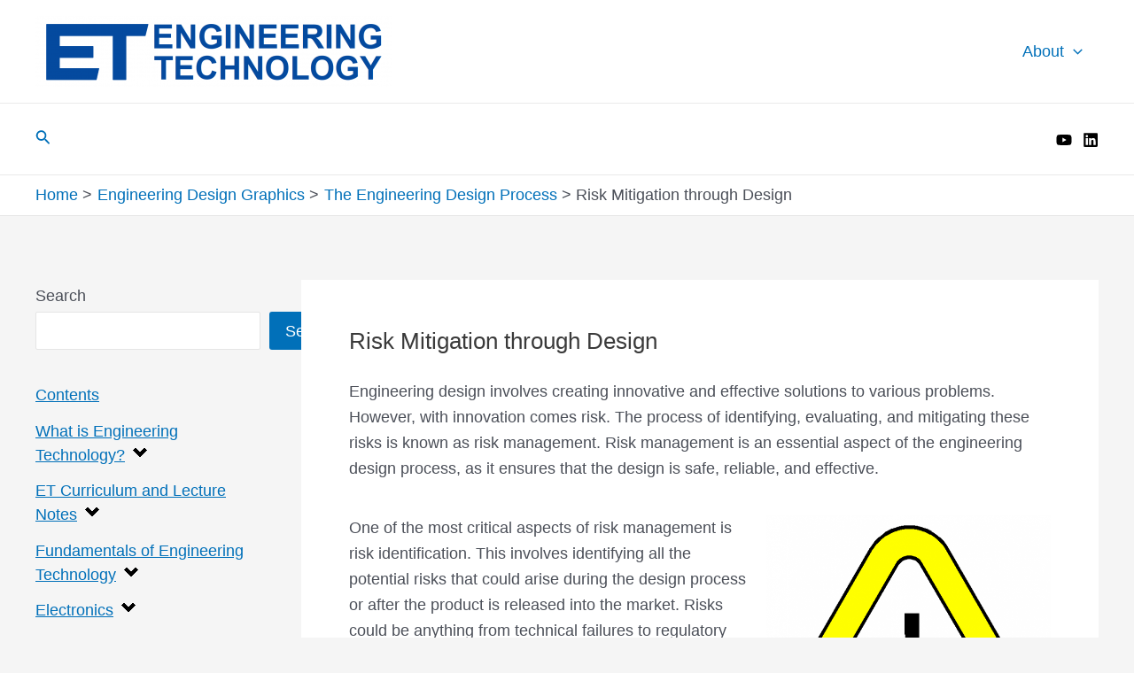

--- FILE ---
content_type: text/html; charset=UTF-8
request_url: https://engineeringtechnology.org/engineering-graphics/the-engineering-design-process/risk-mitigation/
body_size: 95938
content:
<!DOCTYPE html>
<html lang="en-US">
<head>
<meta charset="UTF-8">
<meta name="viewport" content="width=device-width, initial-scale=1">
	 <link rel="profile" href="https://gmpg.org/xfn/11"> 
	 <title>Risk Mitigation through Design &#8211; EngineeringTechnology.org</title>
<meta name='robots' content='max-image-preview:large' />
<link rel='dns-prefetch' href='//www.googletagmanager.com' />
<link rel='dns-prefetch' href='//pagead2.googlesyndication.com' />
<link rel="alternate" type="application/rss+xml" title="EngineeringTechnology.org &raquo; Feed" href="https://engineeringtechnology.org/feed/" />
<link rel="alternate" type="application/rss+xml" title="EngineeringTechnology.org &raquo; Comments Feed" href="https://engineeringtechnology.org/comments/feed/" />
<link rel="alternate" title="oEmbed (JSON)" type="application/json+oembed" href="https://engineeringtechnology.org/wp-json/oembed/1.0/embed?url=https%3A%2F%2Fengineeringtechnology.org%2Fengineering-graphics%2Fthe-engineering-design-process%2Frisk-mitigation%2F" />
<link rel="alternate" title="oEmbed (XML)" type="text/xml+oembed" href="https://engineeringtechnology.org/wp-json/oembed/1.0/embed?url=https%3A%2F%2Fengineeringtechnology.org%2Fengineering-graphics%2Fthe-engineering-design-process%2Frisk-mitigation%2F&#038;format=xml" />
<style id='wp-img-auto-sizes-contain-inline-css'>
img:is([sizes=auto i],[sizes^="auto," i]){contain-intrinsic-size:3000px 1500px}
/*# sourceURL=wp-img-auto-sizes-contain-inline-css */
</style>
<link rel='stylesheet' id='astra-theme-css-css' href='https://engineeringtechnology.org/wp-content/themes/astra/assets/css/minified/main.min.css?ver=4.6.3' media='all' />
<style id='astra-theme-css-inline-css'>
:root{--ast-container-default-xlg-padding:3em;--ast-container-default-lg-padding:3em;--ast-container-default-slg-padding:2em;--ast-container-default-md-padding:3em;--ast-container-default-sm-padding:3em;--ast-container-default-xs-padding:2.4em;--ast-container-default-xxs-padding:1.8em;--ast-code-block-background:#EEEEEE;--ast-comment-inputs-background:#FAFAFA;--ast-normal-container-width:1200px;--ast-narrow-container-width:750px;--ast-blog-title-font-weight:normal;--ast-blog-meta-weight:inherit;}html{font-size:112.5%;}a{color:var(--ast-global-color-0);}a:hover,a:focus{color:var(--ast-global-color-1);}body,button,input,select,textarea,.ast-button,.ast-custom-button{font-family:-apple-system,BlinkMacSystemFont,Segoe UI,Roboto,Oxygen-Sans,Ubuntu,Cantarell,Helvetica Neue,sans-serif;font-weight:inherit;font-size:18px;font-size:1rem;line-height:var(--ast-body-line-height,1.65em);}blockquote{color:var(--ast-global-color-3);}p,.entry-content p{margin-bottom:2.11em;}h1,.entry-content h1,h2,.entry-content h2,h3,.entry-content h3,h4,.entry-content h4,h5,.entry-content h5,h6,.entry-content h6,.site-title,.site-title a{font-weight:600;}.site-title{font-size:35px;font-size:1.9444444444444rem;display:none;}header .custom-logo-link img{max-width:402px;}.astra-logo-svg{width:402px;}.site-header .site-description{font-size:15px;font-size:0.83333333333333rem;display:none;}.entry-title{font-size:26px;font-size:1.4444444444444rem;}.archive .ast-article-post .ast-article-inner,.blog .ast-article-post .ast-article-inner,.archive .ast-article-post .ast-article-inner:hover,.blog .ast-article-post .ast-article-inner:hover{overflow:hidden;}h1,.entry-content h1{font-size:49px;font-size:2.7222222222222rem;font-weight:600;line-height:1.4em;}h2,.entry-content h2{font-size:38px;font-size:2.1111111111111rem;font-weight:600;line-height:1.3em;}h3,.entry-content h3{font-size:26px;font-size:1.4444444444444rem;font-weight:600;line-height:1.3em;}h4,.entry-content h4{font-size:24px;font-size:1.3333333333333rem;line-height:1.2em;font-weight:600;}h5,.entry-content h5{font-size:20px;font-size:1.1111111111111rem;line-height:1.2em;font-weight:600;}h6,.entry-content h6{font-size:16px;font-size:0.88888888888889rem;line-height:1.25em;font-weight:600;}::selection{background-color:var(--ast-global-color-0);color:#ffffff;}body,h1,.entry-title a,.entry-content h1,h2,.entry-content h2,h3,.entry-content h3,h4,.entry-content h4,h5,.entry-content h5,h6,.entry-content h6{color:var(--ast-global-color-3);}.tagcloud a:hover,.tagcloud a:focus,.tagcloud a.current-item{color:#ffffff;border-color:var(--ast-global-color-0);background-color:var(--ast-global-color-0);}input:focus,input[type="text"]:focus,input[type="email"]:focus,input[type="url"]:focus,input[type="password"]:focus,input[type="reset"]:focus,input[type="search"]:focus,textarea:focus{border-color:var(--ast-global-color-0);}input[type="radio"]:checked,input[type=reset],input[type="checkbox"]:checked,input[type="checkbox"]:hover:checked,input[type="checkbox"]:focus:checked,input[type=range]::-webkit-slider-thumb{border-color:var(--ast-global-color-0);background-color:var(--ast-global-color-0);box-shadow:none;}.site-footer a:hover + .post-count,.site-footer a:focus + .post-count{background:var(--ast-global-color-0);border-color:var(--ast-global-color-0);}.single .nav-links .nav-previous,.single .nav-links .nav-next{color:var(--ast-global-color-0);}.entry-meta,.entry-meta *{line-height:1.45;color:var(--ast-global-color-0);}.entry-meta a:not(.ast-button):hover,.entry-meta a:not(.ast-button):hover *,.entry-meta a:not(.ast-button):focus,.entry-meta a:not(.ast-button):focus *,.page-links > .page-link,.page-links .page-link:hover,.post-navigation a:hover{color:var(--ast-global-color-1);}#cat option,.secondary .calendar_wrap thead a,.secondary .calendar_wrap thead a:visited{color:var(--ast-global-color-0);}.secondary .calendar_wrap #today,.ast-progress-val span{background:var(--ast-global-color-0);}.secondary a:hover + .post-count,.secondary a:focus + .post-count{background:var(--ast-global-color-0);border-color:var(--ast-global-color-0);}.calendar_wrap #today > a{color:#ffffff;}.page-links .page-link,.single .post-navigation a{color:var(--ast-global-color-0);}.ast-search-menu-icon .search-form button.search-submit{padding:0 4px;}.ast-search-menu-icon form.search-form{padding-right:0;}.ast-search-menu-icon.slide-search input.search-field{width:0;}.ast-header-search .ast-search-menu-icon.ast-dropdown-active .search-form,.ast-header-search .ast-search-menu-icon.ast-dropdown-active .search-field:focus{transition:all 0.2s;}.search-form input.search-field:focus{outline:none;}.ast-archive-title{color:var(--ast-global-color-2);}.widget-title,.widget .wp-block-heading{font-size:25px;font-size:1.3888888888889rem;color:var(--ast-global-color-2);}#secondary,#secondary button,#secondary input,#secondary select,#secondary textarea{font-size:18px;font-size:1rem;}.ast-single-post .entry-content a,.ast-comment-content a:not(.ast-comment-edit-reply-wrap a){text-decoration:underline;}.ast-single-post .wp-block-button .wp-block-button__link,.ast-single-post .elementor-button-wrapper .elementor-button,.ast-single-post .entry-content .uagb-tab a,.ast-single-post .entry-content .uagb-ifb-cta a,.ast-single-post .entry-content .wp-block-uagb-buttons a,.ast-single-post .entry-content .uabb-module-content a,.ast-single-post .entry-content .uagb-post-grid a,.ast-single-post .entry-content .uagb-timeline a,.ast-single-post .entry-content .uagb-toc__wrap a,.ast-single-post .entry-content .uagb-taxomony-box a,.ast-single-post .entry-content .woocommerce a,.entry-content .wp-block-latest-posts > li > a,.ast-single-post .entry-content .wp-block-file__button,li.ast-post-filter-single,.ast-single-post .wp-block-buttons .wp-block-button.is-style-outline .wp-block-button__link,.ast-single-post .ast-comment-content .comment-reply-link,.ast-single-post .ast-comment-content .comment-edit-link{text-decoration:none;}.ast-search-menu-icon.slide-search a:focus-visible:focus-visible,.astra-search-icon:focus-visible,#close:focus-visible,a:focus-visible,.ast-menu-toggle:focus-visible,.site .skip-link:focus-visible,.wp-block-loginout input:focus-visible,.wp-block-search.wp-block-search__button-inside .wp-block-search__inside-wrapper,.ast-header-navigation-arrow:focus-visible,.woocommerce .wc-proceed-to-checkout > .checkout-button:focus-visible,.woocommerce .woocommerce-MyAccount-navigation ul li a:focus-visible,.ast-orders-table__row .ast-orders-table__cell:focus-visible,.woocommerce .woocommerce-order-details .order-again > .button:focus-visible,.woocommerce .woocommerce-message a.button.wc-forward:focus-visible,.woocommerce #minus_qty:focus-visible,.woocommerce #plus_qty:focus-visible,a#ast-apply-coupon:focus-visible,.woocommerce .woocommerce-info a:focus-visible,.woocommerce .astra-shop-summary-wrap a:focus-visible,.woocommerce a.wc-forward:focus-visible,#ast-apply-coupon:focus-visible,.woocommerce-js .woocommerce-mini-cart-item a.remove:focus-visible,#close:focus-visible,.button.search-submit:focus-visible,#search_submit:focus,.normal-search:focus-visible{outline-style:dotted;outline-color:inherit;outline-width:thin;}input:focus,input[type="text"]:focus,input[type="email"]:focus,input[type="url"]:focus,input[type="password"]:focus,input[type="reset"]:focus,input[type="search"]:focus,input[type="number"]:focus,textarea:focus,.wp-block-search__input:focus,[data-section="section-header-mobile-trigger"] .ast-button-wrap .ast-mobile-menu-trigger-minimal:focus,.ast-mobile-popup-drawer.active .menu-toggle-close:focus,.woocommerce-ordering select.orderby:focus,#ast-scroll-top:focus,#coupon_code:focus,.woocommerce-page #comment:focus,.woocommerce #reviews #respond input#submit:focus,.woocommerce a.add_to_cart_button:focus,.woocommerce .button.single_add_to_cart_button:focus,.woocommerce .woocommerce-cart-form button:focus,.woocommerce .woocommerce-cart-form__cart-item .quantity .qty:focus,.woocommerce .woocommerce-billing-fields .woocommerce-billing-fields__field-wrapper .woocommerce-input-wrapper > .input-text:focus,.woocommerce #order_comments:focus,.woocommerce #place_order:focus,.woocommerce .woocommerce-address-fields .woocommerce-address-fields__field-wrapper .woocommerce-input-wrapper > .input-text:focus,.woocommerce .woocommerce-MyAccount-content form button:focus,.woocommerce .woocommerce-MyAccount-content .woocommerce-EditAccountForm .woocommerce-form-row .woocommerce-Input.input-text:focus,.woocommerce .ast-woocommerce-container .woocommerce-pagination ul.page-numbers li a:focus,body #content .woocommerce form .form-row .select2-container--default .select2-selection--single:focus,#ast-coupon-code:focus,.woocommerce.woocommerce-js .quantity input[type=number]:focus,.woocommerce-js .woocommerce-mini-cart-item .quantity input[type=number]:focus,.woocommerce p#ast-coupon-trigger:focus{border-style:dotted;border-color:inherit;border-width:thin;}input{outline:none;}.site-logo-img img{ transition:all 0.2s linear;}body .ast-oembed-container *{position:absolute;top:0;width:100%;height:100%;left:0;}.ast-single-post-featured-section + article {margin-top: 2em;}.site-content .ast-single-post-featured-section img {width: 100%;overflow: hidden;object-fit: cover;}.site > .ast-single-related-posts-container {margin-top: 0;}@media (min-width: 922px) {.ast-desktop .ast-container--narrow {max-width: var(--ast-narrow-container-width);margin: 0 auto;}}#secondary {margin: 4em 0 2.5em;word-break: break-word;line-height: 2;}#secondary li {margin-bottom: 0.75em;}#secondary li:last-child {margin-bottom: 0;}@media (max-width: 768px) {.js_active .ast-plain-container.ast-single-post #secondary {margin-top: 1.5em;}}.ast-separate-container.ast-two-container #secondary .widget {background-color: #fff;padding: 2em;margin-bottom: 2em;}@media (min-width: 993px) {.ast-left-sidebar #secondary {padding-right: 60px;}.ast-right-sidebar #secondary {padding-left: 60px;}}@media (max-width: 993px) {.ast-right-sidebar #secondary {padding-left: 30px;}.ast-left-sidebar #secondary {padding-right: 30px;}}@media (min-width: 993px) {.ast-page-builder-template.ast-left-sidebar #secondary {padding-left: 60px;}.ast-page-builder-template.ast-right-sidebar #secondary {padding-right: 60px;}}@media (max-width: 993px) {.ast-page-builder-template.ast-right-sidebar #secondary {padding-right: 30px;}.ast-page-builder-template.ast-left-sidebar #secondary {padding-left: 30px;}}@media (max-width:921px){#ast-desktop-header{display:none;}}@media (min-width:922px){#ast-mobile-header{display:none;}}.wp-block-buttons.aligncenter{justify-content:center;}@media (max-width:921px){.ast-theme-transparent-header #primary,.ast-theme-transparent-header #secondary{padding:0;}}@media (max-width:921px){.ast-plain-container.ast-no-sidebar #primary{padding:0;}}.ast-plain-container.ast-no-sidebar #primary{margin-top:0;margin-bottom:0;}@media (min-width:1200px){.ast-plain-container.ast-no-sidebar #primary{margin-top:60px;margin-bottom:60px;}}.wp-block-button.is-style-outline .wp-block-button__link{border-color:var(--ast-global-color-0);border-top-width:0px;border-right-width:0px;border-bottom-width:0px;border-left-width:0px;}div.wp-block-button.is-style-outline > .wp-block-button__link:not(.has-text-color),div.wp-block-button.wp-block-button__link.is-style-outline:not(.has-text-color){color:var(--ast-global-color-0);}.wp-block-button.is-style-outline .wp-block-button__link:hover,.wp-block-buttons .wp-block-button.is-style-outline .wp-block-button__link:focus,.wp-block-buttons .wp-block-button.is-style-outline > .wp-block-button__link:not(.has-text-color):hover,.wp-block-buttons .wp-block-button.wp-block-button__link.is-style-outline:not(.has-text-color):hover{color:#ffffff;background-color:var(--ast-global-color-1);border-color:var(--ast-global-color-1);}.post-page-numbers.current .page-link,.ast-pagination .page-numbers.current{color:#ffffff;border-color:var(--ast-global-color-0);background-color:var(--ast-global-color-0);}.wp-block-button.is-style-outline .wp-block-button__link{border-top-width:0px;border-right-width:0px;border-bottom-width:0px;border-left-width:0px;}.wp-block-button.is-style-outline .wp-block-button__link.wp-element-button,.ast-outline-button{border-color:var(--ast-global-color-0);font-family:inherit;font-weight:inherit;line-height:1em;border-top-left-radius:3px;border-top-right-radius:3px;border-bottom-right-radius:3px;border-bottom-left-radius:3px;}.wp-block-buttons .wp-block-button.is-style-outline > .wp-block-button__link:not(.has-text-color),.wp-block-buttons .wp-block-button.wp-block-button__link.is-style-outline:not(.has-text-color),.ast-outline-button{color:var(--ast-global-color-0);}.wp-block-button.is-style-outline .wp-block-button__link:hover,.wp-block-buttons .wp-block-button.is-style-outline .wp-block-button__link:focus,.wp-block-buttons .wp-block-button.is-style-outline > .wp-block-button__link:not(.has-text-color):hover,.wp-block-buttons .wp-block-button.wp-block-button__link.is-style-outline:not(.has-text-color):hover,.ast-outline-button:hover,.ast-outline-button:focus{color:#ffffff;background-color:var(--ast-global-color-1);border-color:var(--ast-global-color-1);}.entry-content[ast-blocks-layout] > figure{margin-bottom:1em;}h1.widget-title{font-weight:600;}h2.widget-title{font-weight:600;}h3.widget-title{font-weight:600;}#page{display:flex;flex-direction:column;min-height:100vh;}.ast-404-layout-1 h1.page-title{color:var(--ast-global-color-2);}.single .post-navigation a{line-height:1em;height:inherit;}.error-404 .page-sub-title{font-size:1.5rem;font-weight:inherit;}.search .site-content .content-area .search-form{margin-bottom:0;}#page .site-content{flex-grow:1;}.widget{margin-bottom:1.25em;}#secondary li{line-height:1.5em;}#secondary .wp-block-group h2{margin-bottom:0.7em;}#secondary h2{font-size:1.7rem;}.ast-separate-container .ast-article-post,.ast-separate-container .ast-article-single,.ast-separate-container .comment-respond{padding:3em;}.ast-separate-container .ast-article-single .ast-article-single{padding:0;}.ast-article-single .wp-block-post-template-is-layout-grid{padding-left:0;}.ast-separate-container .comments-title,.ast-narrow-container .comments-title{padding:1.5em 2em;}.ast-page-builder-template .comment-form-textarea,.ast-comment-formwrap .ast-grid-common-col{padding:0;}.ast-comment-formwrap{padding:0;display:inline-flex;column-gap:20px;width:100%;margin-left:0;margin-right:0;}.comments-area textarea#comment:focus,.comments-area textarea#comment:active,.comments-area .ast-comment-formwrap input[type="text"]:focus,.comments-area .ast-comment-formwrap input[type="text"]:active {box-shadow:none;outline:none;}.archive.ast-page-builder-template .entry-header{margin-top:2em;}.ast-page-builder-template .ast-comment-formwrap{width:100%;}.entry-title{margin-bottom:0.5em;}.ast-archive-description p{font-size:inherit;font-weight:inherit;line-height:inherit;}.ast-separate-container .ast-comment-list li.depth-1,.hentry{margin-bottom:2em;}@media (min-width:921px){.ast-left-sidebar.ast-page-builder-template #secondary,.archive.ast-right-sidebar.ast-page-builder-template .site-main{padding-left:20px;padding-right:20px;}}@media (max-width:544px){.ast-comment-formwrap.ast-row{column-gap:10px;display:inline-block;}#ast-commentform .ast-grid-common-col{position:relative;width:100%;}}@media (min-width:1201px){.ast-separate-container .ast-article-post,.ast-separate-container .ast-article-single,.ast-separate-container .ast-author-box,.ast-separate-container .ast-404-layout-1,.ast-separate-container .no-results{padding:3em;}}@media (max-width:921px){.ast-separate-container #primary,.ast-separate-container #secondary{padding:1.5em 0;}#primary,#secondary{padding:1.5em 0;margin:0;}.ast-left-sidebar #content > .ast-container{display:flex;flex-direction:column-reverse;width:100%;}}@media (max-width:921px){#secondary.secondary{padding-top:0;}.ast-separate-container.ast-right-sidebar #secondary{padding-left:1em;padding-right:1em;}.ast-separate-container.ast-two-container #secondary{padding-left:0;padding-right:0;}.ast-page-builder-template .entry-header #secondary,.ast-page-builder-template #secondary{margin-top:1.5em;}}@media (max-width:921px){.ast-right-sidebar #primary{padding-right:0;}.ast-page-builder-template.ast-left-sidebar #secondary,.ast-page-builder-template.ast-right-sidebar #secondary{padding-right:20px;padding-left:20px;}.ast-right-sidebar #secondary,.ast-left-sidebar #primary{padding-left:0;}.ast-left-sidebar #secondary{padding-right:0;}}@media (min-width:922px){.ast-separate-container.ast-right-sidebar #primary,.ast-separate-container.ast-left-sidebar #primary{border:0;}.search-no-results.ast-separate-container #primary{margin-bottom:4em;}}@media (min-width:922px){.ast-right-sidebar #primary{border-right:1px solid var(--ast-border-color);}.ast-left-sidebar #primary{border-left:1px solid var(--ast-border-color);}.ast-right-sidebar #secondary{border-left:1px solid var(--ast-border-color);margin-left:-1px;}.ast-left-sidebar #secondary{border-right:1px solid var(--ast-border-color);margin-right:-1px;}.ast-separate-container.ast-two-container.ast-right-sidebar #secondary{padding-left:30px;padding-right:0;}.ast-separate-container.ast-two-container.ast-left-sidebar #secondary{padding-right:30px;padding-left:0;}.ast-separate-container.ast-right-sidebar #secondary,.ast-separate-container.ast-left-sidebar #secondary{border:0;margin-left:auto;margin-right:auto;}.ast-separate-container.ast-two-container #secondary .widget:last-child{margin-bottom:0;}}.wp-block-button .wp-block-button__link{color:#ffffff;}.wp-block-button .wp-block-button__link:hover,.wp-block-button .wp-block-button__link:focus{color:#ffffff;background-color:var(--ast-global-color-1);border-color:var(--ast-global-color-1);}.elementor-widget-heading h1.elementor-heading-title{line-height:1.4em;}.elementor-widget-heading h2.elementor-heading-title{line-height:1.3em;}.elementor-widget-heading h3.elementor-heading-title{line-height:1.3em;}.elementor-widget-heading h4.elementor-heading-title{line-height:1.2em;}.elementor-widget-heading h5.elementor-heading-title{line-height:1.2em;}.elementor-widget-heading h6.elementor-heading-title{line-height:1.25em;}.wp-block-button .wp-block-button__link,.wp-block-search .wp-block-search__button,body .wp-block-file .wp-block-file__button{border-style:solid;border-top-width:0px;border-right-width:0px;border-left-width:0px;border-bottom-width:0px;border-color:var(--ast-global-color-0);background-color:var(--ast-global-color-0);color:#ffffff;font-family:inherit;font-weight:inherit;line-height:1em;border-top-left-radius:3px;border-top-right-radius:3px;border-bottom-right-radius:3px;border-bottom-left-radius:3px;padding-top:10px;padding-right:20px;padding-bottom:10px;padding-left:20px;}.menu-toggle,button,.ast-button,.ast-custom-button,.button,input#submit,input[type="button"],input[type="submit"],input[type="reset"],form[CLASS*="wp-block-search__"].wp-block-search .wp-block-search__inside-wrapper .wp-block-search__button,body .wp-block-file .wp-block-file__button,.search .search-submit{border-style:solid;border-top-width:0px;border-right-width:0px;border-left-width:0px;border-bottom-width:0px;color:#ffffff;border-color:var(--ast-global-color-0);background-color:var(--ast-global-color-0);padding-top:10px;padding-right:20px;padding-bottom:10px;padding-left:20px;font-family:inherit;font-weight:inherit;line-height:1em;border-top-left-radius:3px;border-top-right-radius:3px;border-bottom-right-radius:3px;border-bottom-left-radius:3px;}button:focus,.menu-toggle:hover,button:hover,.ast-button:hover,.ast-custom-button:hover .button:hover,.ast-custom-button:hover ,input[type=reset]:hover,input[type=reset]:focus,input#submit:hover,input#submit:focus,input[type="button"]:hover,input[type="button"]:focus,input[type="submit"]:hover,input[type="submit"]:focus,form[CLASS*="wp-block-search__"].wp-block-search .wp-block-search__inside-wrapper .wp-block-search__button:hover,form[CLASS*="wp-block-search__"].wp-block-search .wp-block-search__inside-wrapper .wp-block-search__button:focus,body .wp-block-file .wp-block-file__button:hover,body .wp-block-file .wp-block-file__button:focus{color:#ffffff;background-color:var(--ast-global-color-1);border-color:var(--ast-global-color-1);}form[CLASS*="wp-block-search__"].wp-block-search .wp-block-search__inside-wrapper .wp-block-search__button.has-icon{padding-top:calc(10px - 3px);padding-right:calc(20px - 3px);padding-bottom:calc(10px - 3px);padding-left:calc(20px - 3px);}@media (max-width:921px){.ast-mobile-header-stack .main-header-bar .ast-search-menu-icon{display:inline-block;}.ast-header-break-point.ast-header-custom-item-outside .ast-mobile-header-stack .main-header-bar .ast-search-icon{margin:0;}.ast-comment-avatar-wrap img{max-width:2.5em;}.ast-comment-meta{padding:0 1.8888em 1.3333em;}.ast-separate-container .ast-comment-list li.depth-1{padding:1.5em 2.14em;}.ast-separate-container .comment-respond{padding:2em 2.14em;}}@media (min-width:544px){.ast-container{max-width:100%;}}@media (max-width:544px){.ast-separate-container .ast-article-post,.ast-separate-container .ast-article-single,.ast-separate-container .comments-title,.ast-separate-container .ast-archive-description{padding:1.5em 1em;}.ast-separate-container #content .ast-container{padding-left:0.54em;padding-right:0.54em;}.ast-separate-container .ast-comment-list .bypostauthor{padding:.5em;}.ast-search-menu-icon.ast-dropdown-active .search-field{width:170px;}.ast-separate-container #secondary{padding-top:0;}.ast-separate-container.ast-two-container #secondary .widget{margin-bottom:1.5em;padding-left:1em;padding-right:1em;}}@media (max-width:921px){.ast-header-break-point .ast-search-menu-icon.slide-search .search-form{right:0;}.ast-header-break-point .ast-mobile-header-stack .ast-search-menu-icon.slide-search .search-form{right:-1em;}}.ast-separate-container{background-color:var(--ast-global-color-4);;}@media (max-width:921px){.site-title{display:none;}.site-header .site-description{display:none;}h1,.entry-content h1{font-size:30px;}h2,.entry-content h2{font-size:25px;}h3,.entry-content h3{font-size:20px;}}@media (max-width:544px){.site-title{display:none;}.site-header .site-description{display:none;}h1,.entry-content h1{font-size:30px;}h2,.entry-content h2{font-size:25px;}h3,.entry-content h3{font-size:20px;}header .custom-logo-link img,.ast-header-break-point .site-branding img,.ast-header-break-point .custom-logo-link img{max-width:206px;}.astra-logo-svg{width:206px;}.ast-header-break-point .site-logo-img .custom-mobile-logo-link img{max-width:206px;}}@media (max-width:921px){html{font-size:102.6%;}}@media (max-width:544px){html{font-size:102.6%;}}@media (min-width:922px){.ast-container{max-width:1240px;}}@media (min-width:922px){.site-content .ast-container{display:flex;}}@media (max-width:921px){.site-content .ast-container{flex-direction:column;}}@media (min-width:922px){.main-header-menu .sub-menu .menu-item.ast-left-align-sub-menu:hover > .sub-menu,.main-header-menu .sub-menu .menu-item.ast-left-align-sub-menu.focus > .sub-menu{margin-left:-0px;}}.site .comments-area{padding-bottom:3em;}.wp-block-file {display: flex;align-items: center;flex-wrap: wrap;justify-content: space-between;}.wp-block-pullquote {border: none;}.wp-block-pullquote blockquote::before {content: "\201D";font-family: "Helvetica",sans-serif;display: flex;transform: rotate( 180deg );font-size: 6rem;font-style: normal;line-height: 1;font-weight: bold;align-items: center;justify-content: center;}.has-text-align-right > blockquote::before {justify-content: flex-start;}.has-text-align-left > blockquote::before {justify-content: flex-end;}figure.wp-block-pullquote.is-style-solid-color blockquote {max-width: 100%;text-align: inherit;}html body {--wp--custom--ast-default-block-top-padding: 3em;--wp--custom--ast-default-block-right-padding: 3em;--wp--custom--ast-default-block-bottom-padding: 3em;--wp--custom--ast-default-block-left-padding: 3em;--wp--custom--ast-container-width: 1200px;--wp--custom--ast-content-width-size: 1200px;--wp--custom--ast-wide-width-size: calc(1200px + var(--wp--custom--ast-default-block-left-padding) + var(--wp--custom--ast-default-block-right-padding));}.ast-narrow-container {--wp--custom--ast-content-width-size: 750px;--wp--custom--ast-wide-width-size: 750px;}@media(max-width: 921px) {html body {--wp--custom--ast-default-block-top-padding: 3em;--wp--custom--ast-default-block-right-padding: 2em;--wp--custom--ast-default-block-bottom-padding: 3em;--wp--custom--ast-default-block-left-padding: 2em;}}@media(max-width: 544px) {html body {--wp--custom--ast-default-block-top-padding: 3em;--wp--custom--ast-default-block-right-padding: 1.5em;--wp--custom--ast-default-block-bottom-padding: 3em;--wp--custom--ast-default-block-left-padding: 1.5em;}}.entry-content > .wp-block-group,.entry-content > .wp-block-cover,.entry-content > .wp-block-columns {padding-top: var(--wp--custom--ast-default-block-top-padding);padding-right: var(--wp--custom--ast-default-block-right-padding);padding-bottom: var(--wp--custom--ast-default-block-bottom-padding);padding-left: var(--wp--custom--ast-default-block-left-padding);}.ast-plain-container.ast-no-sidebar .entry-content > .alignfull,.ast-page-builder-template .ast-no-sidebar .entry-content > .alignfull {margin-left: calc( -50vw + 50%);margin-right: calc( -50vw + 50%);max-width: 100vw;width: 100vw;}.ast-plain-container.ast-no-sidebar .entry-content .alignfull .alignfull,.ast-page-builder-template.ast-no-sidebar .entry-content .alignfull .alignfull,.ast-plain-container.ast-no-sidebar .entry-content .alignfull .alignwide,.ast-page-builder-template.ast-no-sidebar .entry-content .alignfull .alignwide,.ast-plain-container.ast-no-sidebar .entry-content .alignwide .alignfull,.ast-page-builder-template.ast-no-sidebar .entry-content .alignwide .alignfull,.ast-plain-container.ast-no-sidebar .entry-content .alignwide .alignwide,.ast-page-builder-template.ast-no-sidebar .entry-content .alignwide .alignwide,.ast-plain-container.ast-no-sidebar .entry-content .wp-block-column .alignfull,.ast-page-builder-template.ast-no-sidebar .entry-content .wp-block-column .alignfull,.ast-plain-container.ast-no-sidebar .entry-content .wp-block-column .alignwide,.ast-page-builder-template.ast-no-sidebar .entry-content .wp-block-column .alignwide {margin-left: auto;margin-right: auto;width: 100%;}[ast-blocks-layout] .wp-block-separator:not(.is-style-dots) {height: 0;}[ast-blocks-layout] .wp-block-separator {margin: 20px auto;}[ast-blocks-layout] .wp-block-separator:not(.is-style-wide):not(.is-style-dots) {max-width: 100px;}[ast-blocks-layout] .wp-block-separator.has-background {padding: 0;}.entry-content[ast-blocks-layout] > * {max-width: var(--wp--custom--ast-content-width-size);margin-left: auto;margin-right: auto;}.entry-content[ast-blocks-layout] > .alignwide {max-width: var(--wp--custom--ast-wide-width-size);}.entry-content[ast-blocks-layout] .alignfull {max-width: none;}.entry-content .wp-block-columns {margin-bottom: 0;}blockquote {margin: 1.5em;border-color: rgba(0,0,0,0.05);}.wp-block-quote:not(.has-text-align-right):not(.has-text-align-center) {border-left: 5px solid rgba(0,0,0,0.05);}.has-text-align-right > blockquote,blockquote.has-text-align-right {border-right: 5px solid rgba(0,0,0,0.05);}.has-text-align-left > blockquote,blockquote.has-text-align-left {border-left: 5px solid rgba(0,0,0,0.05);}.wp-block-site-tagline,.wp-block-latest-posts .read-more {margin-top: 15px;}.wp-block-loginout p label {display: block;}.wp-block-loginout p:not(.login-remember):not(.login-submit) input {width: 100%;}.wp-block-loginout input:focus {border-color: transparent;}.wp-block-loginout input:focus {outline: thin dotted;}.entry-content .wp-block-media-text .wp-block-media-text__content {padding: 0 0 0 8%;}.entry-content .wp-block-media-text.has-media-on-the-right .wp-block-media-text__content {padding: 0 8% 0 0;}.entry-content .wp-block-media-text.has-background .wp-block-media-text__content {padding: 8%;}.entry-content .wp-block-cover:not([class*="background-color"]) .wp-block-cover__inner-container,.entry-content .wp-block-cover:not([class*="background-color"]) .wp-block-cover-image-text,.entry-content .wp-block-cover:not([class*="background-color"]) .wp-block-cover-text,.entry-content .wp-block-cover-image:not([class*="background-color"]) .wp-block-cover__inner-container,.entry-content .wp-block-cover-image:not([class*="background-color"]) .wp-block-cover-image-text,.entry-content .wp-block-cover-image:not([class*="background-color"]) .wp-block-cover-text {color: var(--ast-global-color-5);}.wp-block-loginout .login-remember input {width: 1.1rem;height: 1.1rem;margin: 0 5px 4px 0;vertical-align: middle;}.wp-block-latest-posts > li > *:first-child,.wp-block-latest-posts:not(.is-grid) > li:first-child {margin-top: 0;}.wp-block-search__inside-wrapper .wp-block-search__input {padding: 0 10px;color: var(--ast-global-color-3);background: var(--ast-global-color-5);border-color: var(--ast-border-color);}.wp-block-latest-posts .read-more {margin-bottom: 1.5em;}.wp-block-search__no-button .wp-block-search__inside-wrapper .wp-block-search__input {padding-top: 5px;padding-bottom: 5px;}.wp-block-latest-posts .wp-block-latest-posts__post-date,.wp-block-latest-posts .wp-block-latest-posts__post-author {font-size: 1rem;}.wp-block-latest-posts > li > *,.wp-block-latest-posts:not(.is-grid) > li {margin-top: 12px;margin-bottom: 12px;}.ast-page-builder-template .entry-content[ast-blocks-layout] > *,.ast-page-builder-template .entry-content[ast-blocks-layout] > .alignfull > * {max-width: none;}.ast-page-builder-template .entry-content[ast-blocks-layout] > .alignwide > * {max-width: var(--wp--custom--ast-wide-width-size);}.ast-page-builder-template .entry-content[ast-blocks-layout] > .inherit-container-width > *,.ast-page-builder-template .entry-content[ast-blocks-layout] > * > *,.entry-content[ast-blocks-layout] > .wp-block-cover .wp-block-cover__inner-container {max-width: var(--wp--custom--ast-content-width-size);margin-left: auto;margin-right: auto;}.entry-content[ast-blocks-layout] .wp-block-cover:not(.alignleft):not(.alignright) {width: auto;}@media(max-width: 1200px) {.ast-separate-container .entry-content > .alignfull,.ast-separate-container .entry-content[ast-blocks-layout] > .alignwide,.ast-plain-container .entry-content[ast-blocks-layout] > .alignwide,.ast-plain-container .entry-content .alignfull {margin-left: calc(-1 * min(var(--ast-container-default-xlg-padding),20px)) ;margin-right: calc(-1 * min(var(--ast-container-default-xlg-padding),20px));}}@media(min-width: 1201px) {.ast-separate-container .entry-content > .alignfull {margin-left: calc(-1 * var(--ast-container-default-xlg-padding) );margin-right: calc(-1 * var(--ast-container-default-xlg-padding) );}.ast-separate-container .entry-content[ast-blocks-layout] > .alignwide,.ast-plain-container .entry-content[ast-blocks-layout] > .alignwide {margin-left: calc(-1 * var(--wp--custom--ast-default-block-left-padding) );margin-right: calc(-1 * var(--wp--custom--ast-default-block-right-padding) );}}@media(min-width: 921px) {.ast-separate-container .entry-content .wp-block-group.alignwide:not(.inherit-container-width) > :where(:not(.alignleft):not(.alignright)),.ast-plain-container .entry-content .wp-block-group.alignwide:not(.inherit-container-width) > :where(:not(.alignleft):not(.alignright)) {max-width: calc( var(--wp--custom--ast-content-width-size) + 80px );}.ast-plain-container.ast-right-sidebar .entry-content[ast-blocks-layout] .alignfull,.ast-plain-container.ast-left-sidebar .entry-content[ast-blocks-layout] .alignfull {margin-left: -60px;margin-right: -60px;}}@media(min-width: 544px) {.entry-content > .alignleft {margin-right: 20px;}.entry-content > .alignright {margin-left: 20px;}}@media (max-width:544px){.wp-block-columns .wp-block-column:not(:last-child){margin-bottom:20px;}.wp-block-latest-posts{margin:0;}}@media( max-width: 600px ) {.entry-content .wp-block-media-text .wp-block-media-text__content,.entry-content .wp-block-media-text.has-media-on-the-right .wp-block-media-text__content {padding: 8% 0 0;}.entry-content .wp-block-media-text.has-background .wp-block-media-text__content {padding: 8%;}}.ast-page-builder-template .entry-header {padding-left: 0;}.ast-narrow-container .site-content .wp-block-uagb-image--align-full .wp-block-uagb-image__figure {max-width: 100%;margin-left: auto;margin-right: auto;}:root .has-ast-global-color-0-color{color:var(--ast-global-color-0);}:root .has-ast-global-color-0-background-color{background-color:var(--ast-global-color-0);}:root .wp-block-button .has-ast-global-color-0-color{color:var(--ast-global-color-0);}:root .wp-block-button .has-ast-global-color-0-background-color{background-color:var(--ast-global-color-0);}:root .has-ast-global-color-1-color{color:var(--ast-global-color-1);}:root .has-ast-global-color-1-background-color{background-color:var(--ast-global-color-1);}:root .wp-block-button .has-ast-global-color-1-color{color:var(--ast-global-color-1);}:root .wp-block-button .has-ast-global-color-1-background-color{background-color:var(--ast-global-color-1);}:root .has-ast-global-color-2-color{color:var(--ast-global-color-2);}:root .has-ast-global-color-2-background-color{background-color:var(--ast-global-color-2);}:root .wp-block-button .has-ast-global-color-2-color{color:var(--ast-global-color-2);}:root .wp-block-button .has-ast-global-color-2-background-color{background-color:var(--ast-global-color-2);}:root .has-ast-global-color-3-color{color:var(--ast-global-color-3);}:root .has-ast-global-color-3-background-color{background-color:var(--ast-global-color-3);}:root .wp-block-button .has-ast-global-color-3-color{color:var(--ast-global-color-3);}:root .wp-block-button .has-ast-global-color-3-background-color{background-color:var(--ast-global-color-3);}:root .has-ast-global-color-4-color{color:var(--ast-global-color-4);}:root .has-ast-global-color-4-background-color{background-color:var(--ast-global-color-4);}:root .wp-block-button .has-ast-global-color-4-color{color:var(--ast-global-color-4);}:root .wp-block-button .has-ast-global-color-4-background-color{background-color:var(--ast-global-color-4);}:root .has-ast-global-color-5-color{color:var(--ast-global-color-5);}:root .has-ast-global-color-5-background-color{background-color:var(--ast-global-color-5);}:root .wp-block-button .has-ast-global-color-5-color{color:var(--ast-global-color-5);}:root .wp-block-button .has-ast-global-color-5-background-color{background-color:var(--ast-global-color-5);}:root .has-ast-global-color-6-color{color:var(--ast-global-color-6);}:root .has-ast-global-color-6-background-color{background-color:var(--ast-global-color-6);}:root .wp-block-button .has-ast-global-color-6-color{color:var(--ast-global-color-6);}:root .wp-block-button .has-ast-global-color-6-background-color{background-color:var(--ast-global-color-6);}:root .has-ast-global-color-7-color{color:var(--ast-global-color-7);}:root .has-ast-global-color-7-background-color{background-color:var(--ast-global-color-7);}:root .wp-block-button .has-ast-global-color-7-color{color:var(--ast-global-color-7);}:root .wp-block-button .has-ast-global-color-7-background-color{background-color:var(--ast-global-color-7);}:root .has-ast-global-color-8-color{color:var(--ast-global-color-8);}:root .has-ast-global-color-8-background-color{background-color:var(--ast-global-color-8);}:root .wp-block-button .has-ast-global-color-8-color{color:var(--ast-global-color-8);}:root .wp-block-button .has-ast-global-color-8-background-color{background-color:var(--ast-global-color-8);}:root{--ast-global-color-0:#0170B9;--ast-global-color-1:#3a3a3a;--ast-global-color-2:#3a3a3a;--ast-global-color-3:#4B4F58;--ast-global-color-4:#F5F5F5;--ast-global-color-5:#FFFFFF;--ast-global-color-6:#E5E5E5;--ast-global-color-7:#424242;--ast-global-color-8:#000000;}:root {--ast-border-color : var(--ast-global-color-6);}.ast-single-entry-banner {-js-display: flex;display: flex;flex-direction: column;justify-content: center;text-align: center;position: relative;background: #eeeeee;}.ast-single-entry-banner[data-banner-layout="layout-1"] {max-width: 1200px;background: inherit;padding: 20px 0;}.ast-single-entry-banner[data-banner-width-type="custom"] {margin: 0 auto;width: 100%;}.ast-single-entry-banner + .site-content .entry-header {margin-bottom: 0;}.site .ast-author-avatar {--ast-author-avatar-size: ;}a.ast-underline-text {text-decoration: underline;}.ast-container > .ast-terms-link {position: relative;display: block;}a.ast-button.ast-badge-tax {padding: 4px 8px;border-radius: 3px;font-size: inherit;}header.entry-header > *:not(:last-child){margin-bottom:10px;}.ast-archive-entry-banner {-js-display: flex;display: flex;flex-direction: column;justify-content: center;text-align: center;position: relative;background: #eeeeee;}.ast-archive-entry-banner[data-banner-width-type="custom"] {margin: 0 auto;width: 100%;}.ast-archive-entry-banner[data-banner-layout="layout-1"] {background: inherit;padding: 20px 0;text-align: left;}body.archive .ast-archive-description{max-width:1200px;width:100%;text-align:left;padding-top:3em;padding-right:3em;padding-bottom:3em;padding-left:3em;}body.archive .ast-archive-description .ast-archive-title,body.archive .ast-archive-description .ast-archive-title *{font-size:40px;font-size:2.2222222222222rem;}body.archive .ast-archive-description > *:not(:last-child){margin-bottom:10px;}@media (max-width:921px){body.archive .ast-archive-description{text-align:left;}}@media (max-width:544px){body.archive .ast-archive-description{text-align:left;}}.ast-breadcrumbs .trail-browse,.ast-breadcrumbs .trail-items,.ast-breadcrumbs .trail-items li{display:inline-block;margin:0;padding:0;border:none;background:inherit;text-indent:0;text-decoration:none;}.ast-breadcrumbs .trail-browse{font-size:inherit;font-style:inherit;font-weight:inherit;color:inherit;}.ast-breadcrumbs .trail-items{list-style:none;}.trail-items li::after{padding:0 0.3em;content:"\00bb";}.trail-items li:last-of-type::after{display:none;}.trail-items li::after{content:"\003E";}.ast-header-breadcrumb{padding-top:10px;padding-bottom:10px;width:100%;}.ast-default-menu-enable.ast-main-header-nav-open.ast-header-break-point .main-header-bar.ast-header-breadcrumb,.ast-main-header-nav-open .main-header-bar.ast-header-breadcrumb{padding-top:1em;padding-bottom:1em;}.ast-header-break-point .main-header-bar.ast-header-breadcrumb{border-bottom-width:1px;border-bottom-color:#eaeaea;border-bottom-style:solid;}.ast-breadcrumbs-wrapper{line-height:1.4;}.ast-breadcrumbs-wrapper .rank-math-breadcrumb p{margin-bottom:0px;}.ast-breadcrumbs-wrapper{display:block;width:100%;}h1,.entry-content h1,h2,.entry-content h2,h3,.entry-content h3,h4,.entry-content h4,h5,.entry-content h5,h6,.entry-content h6{color:var(--ast-global-color-2);}.entry-title a{color:var(--ast-global-color-2);}@media (max-width:921px){.ast-builder-grid-row-container.ast-builder-grid-row-tablet-3-firstrow .ast-builder-grid-row > *:first-child,.ast-builder-grid-row-container.ast-builder-grid-row-tablet-3-lastrow .ast-builder-grid-row > *:last-child{grid-column:1 / -1;}}@media (max-width:544px){.ast-builder-grid-row-container.ast-builder-grid-row-mobile-3-firstrow .ast-builder-grid-row > *:first-child,.ast-builder-grid-row-container.ast-builder-grid-row-mobile-3-lastrow .ast-builder-grid-row > *:last-child{grid-column:1 / -1;}}.ast-builder-layout-element[data-section="title_tagline"]{display:flex;}@media (max-width:921px){.ast-header-break-point .ast-builder-layout-element[data-section="title_tagline"]{display:flex;}}@media (max-width:544px){.ast-header-break-point .ast-builder-layout-element[data-section="title_tagline"]{display:flex;}}.ast-builder-menu-1{font-family:inherit;font-weight:inherit;}.ast-builder-menu-1 .sub-menu,.ast-builder-menu-1 .inline-on-mobile .sub-menu{border-top-width:2px;border-bottom-width:0px;border-right-width:0px;border-left-width:0px;border-color:var(--ast-global-color-0);border-style:solid;}.ast-builder-menu-1 .main-header-menu > .menu-item > .sub-menu,.ast-builder-menu-1 .main-header-menu > .menu-item > .astra-full-megamenu-wrapper{margin-top:0px;}.ast-desktop .ast-builder-menu-1 .main-header-menu > .menu-item > .sub-menu:before,.ast-desktop .ast-builder-menu-1 .main-header-menu > .menu-item > .astra-full-megamenu-wrapper:before{height:calc( 0px + 5px );}.ast-desktop .ast-builder-menu-1 .menu-item .sub-menu .menu-link{border-style:none;}@media (max-width:921px){.ast-header-break-point .ast-builder-menu-1 .menu-item.menu-item-has-children > .ast-menu-toggle{top:0;}.ast-builder-menu-1 .inline-on-mobile .menu-item.menu-item-has-children > .ast-menu-toggle{right:-15px;}.ast-builder-menu-1 .menu-item-has-children > .menu-link:after{content:unset;}.ast-builder-menu-1 .main-header-menu > .menu-item > .sub-menu,.ast-builder-menu-1 .main-header-menu > .menu-item > .astra-full-megamenu-wrapper{margin-top:0;}}@media (max-width:544px){.ast-header-break-point .ast-builder-menu-1 .menu-item.menu-item-has-children > .ast-menu-toggle{top:0;}.ast-builder-menu-1 .main-header-menu > .menu-item > .sub-menu,.ast-builder-menu-1 .main-header-menu > .menu-item > .astra-full-megamenu-wrapper{margin-top:0;}}.ast-builder-menu-1{display:flex;}@media (max-width:921px){.ast-header-break-point .ast-builder-menu-1{display:flex;}}@media (max-width:544px){.ast-header-break-point .ast-builder-menu-1{display:flex;}}.main-header-bar .main-header-bar-navigation .ast-search-icon {display: block;z-index: 4;position: relative;}.ast-search-icon .ast-icon {z-index: 4;}.ast-search-icon {z-index: 4;position: relative;line-height: normal;}.main-header-bar .ast-search-menu-icon .search-form {background-color: #ffffff;}.ast-search-menu-icon.ast-dropdown-active.slide-search .search-form {visibility: visible;opacity: 1;}.ast-search-menu-icon .search-form {border: 1px solid #e7e7e7;line-height: normal;padding: 0 3em 0 0;border-radius: 2px;display: inline-block;-webkit-backface-visibility: hidden;backface-visibility: hidden;position: relative;color: inherit;background-color: #fff;}.ast-search-menu-icon .astra-search-icon {-js-display: flex;display: flex;line-height: normal;}.ast-search-menu-icon .astra-search-icon:focus {outline: none;}.ast-search-menu-icon .search-field {border: none;background-color: transparent;transition: all .3s;border-radius: inherit;color: inherit;font-size: inherit;width: 0;color: #757575;}.ast-search-menu-icon .search-submit {display: none;background: none;border: none;font-size: 1.3em;color: #757575;}.ast-search-menu-icon.ast-dropdown-active {visibility: visible;opacity: 1;position: relative;}.ast-search-menu-icon.ast-dropdown-active .search-field,.ast-dropdown-active.ast-search-menu-icon.slide-search input.search-field {width: 235px;}.ast-header-search .ast-search-menu-icon.slide-search .search-form,.ast-header-search .ast-search-menu-icon.ast-inline-search .search-form {-js-display: flex;display: flex;align-items: center;}.ast-search-menu-icon.ast-inline-search .search-field {width : 100%;padding : 0.60em;padding-right : 5.5em;transition: all 0.2s;}.site-header-section-left .ast-search-menu-icon.slide-search .search-form {padding-left: 2em;padding-right: unset;left: -1em;right: unset;}.site-header-section-left .ast-search-menu-icon.slide-search .search-form .search-field {margin-right: unset;}.ast-search-menu-icon.slide-search .search-form {-webkit-backface-visibility: visible;backface-visibility: visible;visibility: hidden;opacity: 0;transition: all .2s;position: absolute;z-index: 3;right: -1em;top: 50%;transform: translateY(-50%);}.ast-header-search .ast-search-menu-icon .search-form .search-field:-ms-input-placeholder,.ast-header-search .ast-search-menu-icon .search-form .search-field:-ms-input-placeholder{opacity:0.5;}.ast-header-search .ast-search-menu-icon.slide-search .search-form,.ast-header-search .ast-search-menu-icon.ast-inline-search .search-form{-js-display:flex;display:flex;align-items:center;}.ast-builder-layout-element.ast-header-search{height:auto;}.ast-header-search .astra-search-icon{font-size:18px;}@media (max-width:921px){.ast-header-search .astra-search-icon{font-size:18px;}}@media (max-width:544px){.ast-header-search .astra-search-icon{font-size:18px;}}.ast-header-search{display:flex;}@media (max-width:921px){.ast-header-break-point .ast-header-search{display:flex;}}@media (max-width:544px){.ast-header-break-point .ast-header-search{display:flex;}}.ast-social-stack-desktop .ast-builder-social-element,.ast-social-stack-tablet .ast-builder-social-element,.ast-social-stack-mobile .ast-builder-social-element {margin-top: 6px;margin-bottom: 6px;}.social-show-label-true .ast-builder-social-element {width: auto;padding: 0 0.4em;}[data-section^="section-fb-social-icons-"] .footer-social-inner-wrap {text-align: center;}.ast-footer-social-wrap {width: 100%;}.ast-footer-social-wrap .ast-builder-social-element:first-child {margin-left: 0;}.ast-footer-social-wrap .ast-builder-social-element:last-child {margin-right: 0;}.ast-header-social-wrap .ast-builder-social-element:first-child {margin-left: 0;}.ast-header-social-wrap .ast-builder-social-element:last-child {margin-right: 0;}.ast-builder-social-element {line-height: 1;color: #3a3a3a;background: transparent;vertical-align: middle;transition: all 0.01s;margin-left: 6px;margin-right: 6px;justify-content: center;align-items: center;}.ast-builder-social-element {line-height: 1;color: #3a3a3a;background: transparent;vertical-align: middle;transition: all 0.01s;margin-left: 6px;margin-right: 6px;justify-content: center;align-items: center;}.ast-builder-social-element .social-item-label {padding-left: 6px;}.ast-header-social-1-wrap .ast-builder-social-element svg{width:18px;height:18px;}.ast-builder-layout-element[data-section="section-hb-social-icons-1"]{display:flex;}@media (max-width:921px){.ast-header-break-point .ast-builder-layout-element[data-section="section-hb-social-icons-1"]{display:flex;}}@media (max-width:544px){.ast-header-break-point .ast-builder-layout-element[data-section="section-hb-social-icons-1"]{display:flex;}}.site-below-footer-wrap{padding-top:20px;padding-bottom:20px;}.site-below-footer-wrap[data-section="section-below-footer-builder"]{background-color:#eeeeee;;background-image:none;;min-height:80px;border-style:solid;border-width:0px;border-top-width:1px;border-top-color:var(--ast-global-color-6);}.site-below-footer-wrap[data-section="section-below-footer-builder"] .ast-builder-grid-row{max-width:1200px;min-height:80px;margin-left:auto;margin-right:auto;}.site-below-footer-wrap[data-section="section-below-footer-builder"] .ast-builder-grid-row,.site-below-footer-wrap[data-section="section-below-footer-builder"] .site-footer-section{align-items:flex-start;}.site-below-footer-wrap[data-section="section-below-footer-builder"].ast-footer-row-inline .site-footer-section{display:flex;margin-bottom:0;}.ast-builder-grid-row-full .ast-builder-grid-row{grid-template-columns:1fr;}@media (max-width:921px){.site-below-footer-wrap[data-section="section-below-footer-builder"].ast-footer-row-tablet-inline .site-footer-section{display:flex;margin-bottom:0;}.site-below-footer-wrap[data-section="section-below-footer-builder"].ast-footer-row-tablet-stack .site-footer-section{display:block;margin-bottom:10px;}.ast-builder-grid-row-container.ast-builder-grid-row-tablet-full .ast-builder-grid-row{grid-template-columns:1fr;}}@media (max-width:544px){.site-below-footer-wrap[data-section="section-below-footer-builder"].ast-footer-row-mobile-inline .site-footer-section{display:flex;margin-bottom:0;}.site-below-footer-wrap[data-section="section-below-footer-builder"].ast-footer-row-mobile-stack .site-footer-section{display:block;margin-bottom:10px;}.ast-builder-grid-row-container.ast-builder-grid-row-mobile-full .ast-builder-grid-row{grid-template-columns:1fr;}}.site-below-footer-wrap[data-section="section-below-footer-builder"]{display:grid;}@media (max-width:921px){.ast-header-break-point .site-below-footer-wrap[data-section="section-below-footer-builder"]{display:grid;}}@media (max-width:544px){.ast-header-break-point .site-below-footer-wrap[data-section="section-below-footer-builder"]{display:grid;}}.ast-footer-copyright{text-align:center;}.ast-footer-copyright {color:var(--ast-global-color-3);}@media (max-width:921px){.ast-footer-copyright{text-align:center;}}@media (max-width:544px){.ast-footer-copyright{text-align:center;}}.ast-footer-copyright.ast-builder-layout-element{display:flex;}@media (max-width:921px){.ast-header-break-point .ast-footer-copyright.ast-builder-layout-element{display:flex;}}@media (max-width:544px){.ast-header-break-point .ast-footer-copyright.ast-builder-layout-element{display:flex;}}.footer-widget-area.widget-area.site-footer-focus-item{width:auto;}.ast-header-break-point .main-header-bar{border-bottom-width:1px;}@media (min-width:922px){.main-header-bar{border-bottom-width:1px;}}@media (min-width:922px){#primary{width:75%;}#secondary{width:25%;}}.main-header-menu .menu-item, #astra-footer-menu .menu-item, .main-header-bar .ast-masthead-custom-menu-items{-js-display:flex;display:flex;-webkit-box-pack:center;-webkit-justify-content:center;-moz-box-pack:center;-ms-flex-pack:center;justify-content:center;-webkit-box-orient:vertical;-webkit-box-direction:normal;-webkit-flex-direction:column;-moz-box-orient:vertical;-moz-box-direction:normal;-ms-flex-direction:column;flex-direction:column;}.main-header-menu > .menu-item > .menu-link, #astra-footer-menu > .menu-item > .menu-link{height:100%;-webkit-box-align:center;-webkit-align-items:center;-moz-box-align:center;-ms-flex-align:center;align-items:center;-js-display:flex;display:flex;}.ast-header-break-point .main-navigation ul .menu-item .menu-link .icon-arrow:first-of-type svg{top:.2em;margin-top:0px;margin-left:0px;width:.65em;transform:translate(0, -2px) rotateZ(270deg);}.ast-mobile-popup-content .ast-submenu-expanded > .ast-menu-toggle{transform:rotateX(180deg);overflow-y:auto;}@media (min-width:922px){.ast-builder-menu .main-navigation > ul > li:last-child a{margin-right:0;}}.ast-separate-container .ast-article-inner{background-color:transparent;background-image:none;}.ast-separate-container .ast-article-post{background-color:var(--ast-global-color-5);;background-image:none;;}@media (max-width:921px){.ast-separate-container .ast-article-post{background-color:var(--ast-global-color-5);;background-image:none;;}}@media (max-width:544px){.ast-separate-container .ast-article-post{background-color:var(--ast-global-color-5);;background-image:none;;}}.ast-separate-container .ast-article-single:not(.ast-related-post), .woocommerce.ast-separate-container .ast-woocommerce-container, .ast-separate-container .error-404, .ast-separate-container .no-results, .single.ast-separate-container .site-main .ast-author-meta, .ast-separate-container .related-posts-title-wrapper,.ast-separate-container .comments-count-wrapper, .ast-box-layout.ast-plain-container .site-content,.ast-padded-layout.ast-plain-container .site-content, .ast-separate-container .ast-archive-description, .ast-separate-container .comments-area .comment-respond, .ast-separate-container .comments-area .ast-comment-list li, .ast-separate-container .comments-area .comments-title{background-color:var(--ast-global-color-5);;background-image:none;;}@media (max-width:921px){.ast-separate-container .ast-article-single:not(.ast-related-post), .woocommerce.ast-separate-container .ast-woocommerce-container, .ast-separate-container .error-404, .ast-separate-container .no-results, .single.ast-separate-container .site-main .ast-author-meta, .ast-separate-container .related-posts-title-wrapper,.ast-separate-container .comments-count-wrapper, .ast-box-layout.ast-plain-container .site-content,.ast-padded-layout.ast-plain-container .site-content, .ast-separate-container .ast-archive-description{background-color:var(--ast-global-color-5);;background-image:none;;}}@media (max-width:544px){.ast-separate-container .ast-article-single:not(.ast-related-post), .woocommerce.ast-separate-container .ast-woocommerce-container, .ast-separate-container .error-404, .ast-separate-container .no-results, .single.ast-separate-container .site-main .ast-author-meta, .ast-separate-container .related-posts-title-wrapper,.ast-separate-container .comments-count-wrapper, .ast-box-layout.ast-plain-container .site-content,.ast-padded-layout.ast-plain-container .site-content, .ast-separate-container .ast-archive-description{background-color:var(--ast-global-color-5);;background-image:none;;}}.ast-separate-container.ast-two-container #secondary .widget{background-color:var(--ast-global-color-5);;background-image:none;;}@media (max-width:921px){.ast-separate-container.ast-two-container #secondary .widget{background-color:var(--ast-global-color-5);;background-image:none;;}}@media (max-width:544px){.ast-separate-container.ast-two-container #secondary .widget{background-color:var(--ast-global-color-5);;background-image:none;;}}.ast-plain-container, .ast-page-builder-template{background-color:var(--ast-global-color-5);;background-image:none;;}@media (max-width:921px){.ast-plain-container, .ast-page-builder-template{background-color:var(--ast-global-color-5);;background-image:none;;}}@media (max-width:544px){.ast-plain-container, .ast-page-builder-template{background-color:var(--ast-global-color-5);;background-image:none;;}}.ast-mobile-header-content > *,.ast-desktop-header-content > * {padding: 10px 0;height: auto;}.ast-mobile-header-content > *:first-child,.ast-desktop-header-content > *:first-child {padding-top: 10px;}.ast-mobile-header-content > .ast-builder-menu,.ast-desktop-header-content > .ast-builder-menu {padding-top: 0;}.ast-mobile-header-content > *:last-child,.ast-desktop-header-content > *:last-child {padding-bottom: 0;}.ast-mobile-header-content .ast-search-menu-icon.ast-inline-search label,.ast-desktop-header-content .ast-search-menu-icon.ast-inline-search label {width: 100%;}.ast-desktop-header-content .main-header-bar-navigation .ast-submenu-expanded > .ast-menu-toggle::before {transform: rotateX(180deg);}#ast-desktop-header .ast-desktop-header-content,.ast-mobile-header-content .ast-search-icon,.ast-desktop-header-content .ast-search-icon,.ast-mobile-header-wrap .ast-mobile-header-content,.ast-main-header-nav-open.ast-popup-nav-open .ast-mobile-header-wrap .ast-mobile-header-content,.ast-main-header-nav-open.ast-popup-nav-open .ast-desktop-header-content {display: none;}.ast-main-header-nav-open.ast-header-break-point #ast-desktop-header .ast-desktop-header-content,.ast-main-header-nav-open.ast-header-break-point .ast-mobile-header-wrap .ast-mobile-header-content {display: block;}.ast-desktop .ast-desktop-header-content .astra-menu-animation-slide-up > .menu-item > .sub-menu,.ast-desktop .ast-desktop-header-content .astra-menu-animation-slide-up > .menu-item .menu-item > .sub-menu,.ast-desktop .ast-desktop-header-content .astra-menu-animation-slide-down > .menu-item > .sub-menu,.ast-desktop .ast-desktop-header-content .astra-menu-animation-slide-down > .menu-item .menu-item > .sub-menu,.ast-desktop .ast-desktop-header-content .astra-menu-animation-fade > .menu-item > .sub-menu,.ast-desktop .ast-desktop-header-content .astra-menu-animation-fade > .menu-item .menu-item > .sub-menu {opacity: 1;visibility: visible;}.ast-hfb-header.ast-default-menu-enable.ast-header-break-point .ast-mobile-header-wrap .ast-mobile-header-content .main-header-bar-navigation {width: unset;margin: unset;}.ast-mobile-header-content.content-align-flex-end .main-header-bar-navigation .menu-item-has-children > .ast-menu-toggle,.ast-desktop-header-content.content-align-flex-end .main-header-bar-navigation .menu-item-has-children > .ast-menu-toggle {left: calc( 20px - 0.907em);right: auto;}.ast-mobile-header-content .ast-search-menu-icon,.ast-mobile-header-content .ast-search-menu-icon.slide-search,.ast-desktop-header-content .ast-search-menu-icon,.ast-desktop-header-content .ast-search-menu-icon.slide-search {width: 100%;position: relative;display: block;right: auto;transform: none;}.ast-mobile-header-content .ast-search-menu-icon.slide-search .search-form,.ast-mobile-header-content .ast-search-menu-icon .search-form,.ast-desktop-header-content .ast-search-menu-icon.slide-search .search-form,.ast-desktop-header-content .ast-search-menu-icon .search-form {right: 0;visibility: visible;opacity: 1;position: relative;top: auto;transform: none;padding: 0;display: block;overflow: hidden;}.ast-mobile-header-content .ast-search-menu-icon.ast-inline-search .search-field,.ast-mobile-header-content .ast-search-menu-icon .search-field,.ast-desktop-header-content .ast-search-menu-icon.ast-inline-search .search-field,.ast-desktop-header-content .ast-search-menu-icon .search-field {width: 100%;padding-right: 5.5em;}.ast-mobile-header-content .ast-search-menu-icon .search-submit,.ast-desktop-header-content .ast-search-menu-icon .search-submit {display: block;position: absolute;height: 100%;top: 0;right: 0;padding: 0 1em;border-radius: 0;}.ast-hfb-header.ast-default-menu-enable.ast-header-break-point .ast-mobile-header-wrap .ast-mobile-header-content .main-header-bar-navigation ul .sub-menu .menu-link {padding-left: 30px;}.ast-hfb-header.ast-default-menu-enable.ast-header-break-point .ast-mobile-header-wrap .ast-mobile-header-content .main-header-bar-navigation .sub-menu .menu-item .menu-item .menu-link {padding-left: 40px;}.ast-mobile-popup-drawer.active .ast-mobile-popup-inner{background-color:#ffffff;;}.ast-mobile-header-wrap .ast-mobile-header-content, .ast-desktop-header-content{background-color:#ffffff;;}.ast-mobile-popup-content > *, .ast-mobile-header-content > *, .ast-desktop-popup-content > *, .ast-desktop-header-content > *{padding-top:0px;padding-bottom:0px;}.content-align-flex-start .ast-builder-layout-element{justify-content:flex-start;}.content-align-flex-start .main-header-menu{text-align:left;}.ast-mobile-popup-drawer.active .menu-toggle-close{color:#3a3a3a;}.ast-mobile-header-wrap .ast-primary-header-bar,.ast-primary-header-bar .site-primary-header-wrap{min-height:80px;}.ast-desktop .ast-primary-header-bar .main-header-menu > .menu-item{line-height:80px;}.ast-header-break-point #masthead .ast-mobile-header-wrap .ast-primary-header-bar,.ast-header-break-point #masthead .ast-mobile-header-wrap .ast-below-header-bar,.ast-header-break-point #masthead .ast-mobile-header-wrap .ast-above-header-bar{padding-left:20px;padding-right:20px;}.ast-header-break-point .ast-primary-header-bar{border-bottom-width:1px;border-bottom-color:#eaeaea;border-bottom-style:solid;}@media (min-width:922px){.ast-primary-header-bar{border-bottom-width:1px;border-bottom-color:#eaeaea;border-bottom-style:solid;}}.ast-primary-header-bar{background-color:#ffffff;;background-image:none;;}.ast-primary-header-bar{display:block;}@media (max-width:921px){.ast-header-break-point .ast-primary-header-bar{display:grid;}}@media (max-width:544px){.ast-header-break-point .ast-primary-header-bar{display:grid;}}[data-section="section-header-mobile-trigger"] .ast-button-wrap .ast-mobile-menu-trigger-minimal{color:var(--ast-global-color-0);border:none;background:transparent;}[data-section="section-header-mobile-trigger"] .ast-button-wrap .mobile-menu-toggle-icon .ast-mobile-svg{width:20px;height:20px;fill:var(--ast-global-color-0);}[data-section="section-header-mobile-trigger"] .ast-button-wrap .mobile-menu-wrap .mobile-menu{color:var(--ast-global-color-0);}.ast-builder-menu-mobile .main-navigation .menu-item.menu-item-has-children > .ast-menu-toggle{top:0;}.ast-builder-menu-mobile .main-navigation .menu-item-has-children > .menu-link:after{content:unset;}.ast-hfb-header .ast-builder-menu-mobile .main-header-menu, .ast-hfb-header .ast-builder-menu-mobile .main-navigation .menu-item .menu-link, .ast-hfb-header .ast-builder-menu-mobile .main-navigation .menu-item .sub-menu .menu-link{border-style:none;}.ast-builder-menu-mobile .main-navigation .menu-item.menu-item-has-children > .ast-menu-toggle{top:0;}@media (max-width:921px){.ast-builder-menu-mobile .main-navigation .menu-item.menu-item-has-children > .ast-menu-toggle{top:0;}.ast-builder-menu-mobile .main-navigation .menu-item-has-children > .menu-link:after{content:unset;}}@media (max-width:544px){.ast-builder-menu-mobile .main-navigation .menu-item.menu-item-has-children > .ast-menu-toggle{top:0;}}.ast-builder-menu-mobile .main-navigation{display:block;}@media (max-width:921px){.ast-header-break-point .ast-builder-menu-mobile .main-navigation{display:block;}}@media (max-width:544px){.ast-header-break-point .ast-builder-menu-mobile .main-navigation{display:block;}}.ast-above-header .main-header-bar-navigation{height:100%;}.ast-header-break-point .ast-mobile-header-wrap .ast-above-header-wrap .main-header-bar-navigation .inline-on-mobile .menu-item .menu-link{border:none;}.ast-header-break-point .ast-mobile-header-wrap .ast-above-header-wrap .main-header-bar-navigation .inline-on-mobile .menu-item-has-children > .ast-menu-toggle::before{font-size:.6rem;}.ast-header-break-point .ast-mobile-header-wrap .ast-above-header-wrap .main-header-bar-navigation .ast-submenu-expanded > .ast-menu-toggle::before{transform:rotateX(180deg);}.ast-mobile-header-wrap .ast-above-header-bar ,.ast-above-header-bar .site-above-header-wrap{min-height:50px;}.ast-desktop .ast-above-header-bar .main-header-menu > .menu-item{line-height:50px;}.ast-desktop .ast-above-header-bar .ast-header-woo-cart,.ast-desktop .ast-above-header-bar .ast-header-edd-cart{line-height:50px;}.ast-above-header-bar{border-bottom-width:1px;border-bottom-color:#eaeaea;border-bottom-style:solid;}.ast-above-header.ast-above-header-bar{background-color:#ffffff;;}.ast-header-break-point .ast-above-header-bar{background-color:#ffffff;}@media (max-width:921px){#masthead .ast-mobile-header-wrap .ast-above-header-bar{padding-left:20px;padding-right:20px;}}.ast-above-header-bar{display:block;}@media (max-width:921px){.ast-header-break-point .ast-above-header-bar{display:grid;}}@media (max-width:544px){.ast-header-break-point .ast-above-header-bar{display:grid;}}.ast-below-header .main-header-bar-navigation{height:100%;}.ast-header-break-point .ast-mobile-header-wrap .ast-below-header-wrap .main-header-bar-navigation .inline-on-mobile .menu-item .menu-link{border:none;}.ast-header-break-point .ast-mobile-header-wrap .ast-below-header-wrap .main-header-bar-navigation .inline-on-mobile .menu-item-has-children > .ast-menu-toggle::before{font-size:.6rem;}.ast-header-break-point .ast-mobile-header-wrap .ast-below-header-wrap .main-header-bar-navigation .ast-submenu-expanded > .ast-menu-toggle::before{transform:rotateX(180deg);}#masthead .ast-mobile-header-wrap .ast-below-header-bar{padding-left:20px;padding-right:20px;}.ast-mobile-header-wrap .ast-below-header-bar ,.ast-below-header-bar .site-below-header-wrap{min-height:60px;}.ast-desktop .ast-below-header-bar .main-header-menu > .menu-item{line-height:60px;}.ast-desktop .ast-below-header-bar .ast-header-woo-cart,.ast-desktop .ast-below-header-bar .ast-header-edd-cart{line-height:60px;}.ast-below-header-bar{border-bottom-width:1px;border-bottom-color:#eaeaea;border-bottom-style:solid;}.ast-below-header-bar{background-color:#eeeeee;;}.ast-header-break-point .ast-below-header-bar{background-color:#eeeeee;}.ast-below-header-bar{display:block;}@media (max-width:921px){.ast-header-break-point .ast-below-header-bar{display:grid;}}@media (max-width:544px){.ast-header-break-point .ast-below-header-bar{display:grid;}}
/*# sourceURL=astra-theme-css-inline-css */
</style>
<style id='wp-emoji-styles-inline-css'>

	img.wp-smiley, img.emoji {
		display: inline !important;
		border: none !important;
		box-shadow: none !important;
		height: 1em !important;
		width: 1em !important;
		margin: 0 0.07em !important;
		vertical-align: -0.1em !important;
		background: none !important;
		padding: 0 !important;
	}
/*# sourceURL=wp-emoji-styles-inline-css */
</style>
<style id='wp-block-library-inline-css'>
:root{--wp-block-synced-color:#7a00df;--wp-block-synced-color--rgb:122,0,223;--wp-bound-block-color:var(--wp-block-synced-color);--wp-editor-canvas-background:#ddd;--wp-admin-theme-color:#007cba;--wp-admin-theme-color--rgb:0,124,186;--wp-admin-theme-color-darker-10:#006ba1;--wp-admin-theme-color-darker-10--rgb:0,107,160.5;--wp-admin-theme-color-darker-20:#005a87;--wp-admin-theme-color-darker-20--rgb:0,90,135;--wp-admin-border-width-focus:2px}@media (min-resolution:192dpi){:root{--wp-admin-border-width-focus:1.5px}}.wp-element-button{cursor:pointer}:root .has-very-light-gray-background-color{background-color:#eee}:root .has-very-dark-gray-background-color{background-color:#313131}:root .has-very-light-gray-color{color:#eee}:root .has-very-dark-gray-color{color:#313131}:root .has-vivid-green-cyan-to-vivid-cyan-blue-gradient-background{background:linear-gradient(135deg,#00d084,#0693e3)}:root .has-purple-crush-gradient-background{background:linear-gradient(135deg,#34e2e4,#4721fb 50%,#ab1dfe)}:root .has-hazy-dawn-gradient-background{background:linear-gradient(135deg,#faaca8,#dad0ec)}:root .has-subdued-olive-gradient-background{background:linear-gradient(135deg,#fafae1,#67a671)}:root .has-atomic-cream-gradient-background{background:linear-gradient(135deg,#fdd79a,#004a59)}:root .has-nightshade-gradient-background{background:linear-gradient(135deg,#330968,#31cdcf)}:root .has-midnight-gradient-background{background:linear-gradient(135deg,#020381,#2874fc)}:root{--wp--preset--font-size--normal:16px;--wp--preset--font-size--huge:42px}.has-regular-font-size{font-size:1em}.has-larger-font-size{font-size:2.625em}.has-normal-font-size{font-size:var(--wp--preset--font-size--normal)}.has-huge-font-size{font-size:var(--wp--preset--font-size--huge)}.has-text-align-center{text-align:center}.has-text-align-left{text-align:left}.has-text-align-right{text-align:right}.has-fit-text{white-space:nowrap!important}#end-resizable-editor-section{display:none}.aligncenter{clear:both}.items-justified-left{justify-content:flex-start}.items-justified-center{justify-content:center}.items-justified-right{justify-content:flex-end}.items-justified-space-between{justify-content:space-between}.screen-reader-text{border:0;clip-path:inset(50%);height:1px;margin:-1px;overflow:hidden;padding:0;position:absolute;width:1px;word-wrap:normal!important}.screen-reader-text:focus{background-color:#ddd;clip-path:none;color:#444;display:block;font-size:1em;height:auto;left:5px;line-height:normal;padding:15px 23px 14px;text-decoration:none;top:5px;width:auto;z-index:100000}html :where(.has-border-color){border-style:solid}html :where([style*=border-top-color]){border-top-style:solid}html :where([style*=border-right-color]){border-right-style:solid}html :where([style*=border-bottom-color]){border-bottom-style:solid}html :where([style*=border-left-color]){border-left-style:solid}html :where([style*=border-width]){border-style:solid}html :where([style*=border-top-width]){border-top-style:solid}html :where([style*=border-right-width]){border-right-style:solid}html :where([style*=border-bottom-width]){border-bottom-style:solid}html :where([style*=border-left-width]){border-left-style:solid}html :where(img[class*=wp-image-]){height:auto;max-width:100%}:where(figure){margin:0 0 1em}html :where(.is-position-sticky){--wp-admin--admin-bar--position-offset:var(--wp-admin--admin-bar--height,0px)}@media screen and (max-width:600px){html :where(.is-position-sticky){--wp-admin--admin-bar--position-offset:0px}}

/*# sourceURL=wp-block-library-inline-css */
</style><style id='wp-block-image-inline-css'>
.wp-block-image>a,.wp-block-image>figure>a{display:inline-block}.wp-block-image img{box-sizing:border-box;height:auto;max-width:100%;vertical-align:bottom}@media not (prefers-reduced-motion){.wp-block-image img.hide{visibility:hidden}.wp-block-image img.show{animation:show-content-image .4s}}.wp-block-image[style*=border-radius] img,.wp-block-image[style*=border-radius]>a{border-radius:inherit}.wp-block-image.has-custom-border img{box-sizing:border-box}.wp-block-image.aligncenter{text-align:center}.wp-block-image.alignfull>a,.wp-block-image.alignwide>a{width:100%}.wp-block-image.alignfull img,.wp-block-image.alignwide img{height:auto;width:100%}.wp-block-image .aligncenter,.wp-block-image .alignleft,.wp-block-image .alignright,.wp-block-image.aligncenter,.wp-block-image.alignleft,.wp-block-image.alignright{display:table}.wp-block-image .aligncenter>figcaption,.wp-block-image .alignleft>figcaption,.wp-block-image .alignright>figcaption,.wp-block-image.aligncenter>figcaption,.wp-block-image.alignleft>figcaption,.wp-block-image.alignright>figcaption{caption-side:bottom;display:table-caption}.wp-block-image .alignleft{float:left;margin:.5em 1em .5em 0}.wp-block-image .alignright{float:right;margin:.5em 0 .5em 1em}.wp-block-image .aligncenter{margin-left:auto;margin-right:auto}.wp-block-image :where(figcaption){margin-bottom:1em;margin-top:.5em}.wp-block-image.is-style-circle-mask img{border-radius:9999px}@supports ((-webkit-mask-image:none) or (mask-image:none)) or (-webkit-mask-image:none){.wp-block-image.is-style-circle-mask img{border-radius:0;-webkit-mask-image:url('data:image/svg+xml;utf8,<svg viewBox="0 0 100 100" xmlns="http://www.w3.org/2000/svg"><circle cx="50" cy="50" r="50"/></svg>');mask-image:url('data:image/svg+xml;utf8,<svg viewBox="0 0 100 100" xmlns="http://www.w3.org/2000/svg"><circle cx="50" cy="50" r="50"/></svg>');mask-mode:alpha;-webkit-mask-position:center;mask-position:center;-webkit-mask-repeat:no-repeat;mask-repeat:no-repeat;-webkit-mask-size:contain;mask-size:contain}}:root :where(.wp-block-image.is-style-rounded img,.wp-block-image .is-style-rounded img){border-radius:9999px}.wp-block-image figure{margin:0}.wp-lightbox-container{display:flex;flex-direction:column;position:relative}.wp-lightbox-container img{cursor:zoom-in}.wp-lightbox-container img:hover+button{opacity:1}.wp-lightbox-container button{align-items:center;backdrop-filter:blur(16px) saturate(180%);background-color:#5a5a5a40;border:none;border-radius:4px;cursor:zoom-in;display:flex;height:20px;justify-content:center;opacity:0;padding:0;position:absolute;right:16px;text-align:center;top:16px;width:20px;z-index:100}@media not (prefers-reduced-motion){.wp-lightbox-container button{transition:opacity .2s ease}}.wp-lightbox-container button:focus-visible{outline:3px auto #5a5a5a40;outline:3px auto -webkit-focus-ring-color;outline-offset:3px}.wp-lightbox-container button:hover{cursor:pointer;opacity:1}.wp-lightbox-container button:focus{opacity:1}.wp-lightbox-container button:focus,.wp-lightbox-container button:hover,.wp-lightbox-container button:not(:hover):not(:active):not(.has-background){background-color:#5a5a5a40;border:none}.wp-lightbox-overlay{box-sizing:border-box;cursor:zoom-out;height:100vh;left:0;overflow:hidden;position:fixed;top:0;visibility:hidden;width:100%;z-index:100000}.wp-lightbox-overlay .close-button{align-items:center;cursor:pointer;display:flex;justify-content:center;min-height:40px;min-width:40px;padding:0;position:absolute;right:calc(env(safe-area-inset-right) + 16px);top:calc(env(safe-area-inset-top) + 16px);z-index:5000000}.wp-lightbox-overlay .close-button:focus,.wp-lightbox-overlay .close-button:hover,.wp-lightbox-overlay .close-button:not(:hover):not(:active):not(.has-background){background:none;border:none}.wp-lightbox-overlay .lightbox-image-container{height:var(--wp--lightbox-container-height);left:50%;overflow:hidden;position:absolute;top:50%;transform:translate(-50%,-50%);transform-origin:top left;width:var(--wp--lightbox-container-width);z-index:9999999999}.wp-lightbox-overlay .wp-block-image{align-items:center;box-sizing:border-box;display:flex;height:100%;justify-content:center;margin:0;position:relative;transform-origin:0 0;width:100%;z-index:3000000}.wp-lightbox-overlay .wp-block-image img{height:var(--wp--lightbox-image-height);min-height:var(--wp--lightbox-image-height);min-width:var(--wp--lightbox-image-width);width:var(--wp--lightbox-image-width)}.wp-lightbox-overlay .wp-block-image figcaption{display:none}.wp-lightbox-overlay button{background:none;border:none}.wp-lightbox-overlay .scrim{background-color:#fff;height:100%;opacity:.9;position:absolute;width:100%;z-index:2000000}.wp-lightbox-overlay.active{visibility:visible}@media not (prefers-reduced-motion){.wp-lightbox-overlay.active{animation:turn-on-visibility .25s both}.wp-lightbox-overlay.active img{animation:turn-on-visibility .35s both}.wp-lightbox-overlay.show-closing-animation:not(.active){animation:turn-off-visibility .35s both}.wp-lightbox-overlay.show-closing-animation:not(.active) img{animation:turn-off-visibility .25s both}.wp-lightbox-overlay.zoom.active{animation:none;opacity:1;visibility:visible}.wp-lightbox-overlay.zoom.active .lightbox-image-container{animation:lightbox-zoom-in .4s}.wp-lightbox-overlay.zoom.active .lightbox-image-container img{animation:none}.wp-lightbox-overlay.zoom.active .scrim{animation:turn-on-visibility .4s forwards}.wp-lightbox-overlay.zoom.show-closing-animation:not(.active){animation:none}.wp-lightbox-overlay.zoom.show-closing-animation:not(.active) .lightbox-image-container{animation:lightbox-zoom-out .4s}.wp-lightbox-overlay.zoom.show-closing-animation:not(.active) .lightbox-image-container img{animation:none}.wp-lightbox-overlay.zoom.show-closing-animation:not(.active) .scrim{animation:turn-off-visibility .4s forwards}}@keyframes show-content-image{0%{visibility:hidden}99%{visibility:hidden}to{visibility:visible}}@keyframes turn-on-visibility{0%{opacity:0}to{opacity:1}}@keyframes turn-off-visibility{0%{opacity:1;visibility:visible}99%{opacity:0;visibility:visible}to{opacity:0;visibility:hidden}}@keyframes lightbox-zoom-in{0%{transform:translate(calc((-100vw + var(--wp--lightbox-scrollbar-width))/2 + var(--wp--lightbox-initial-left-position)),calc(-50vh + var(--wp--lightbox-initial-top-position))) scale(var(--wp--lightbox-scale))}to{transform:translate(-50%,-50%) scale(1)}}@keyframes lightbox-zoom-out{0%{transform:translate(-50%,-50%) scale(1);visibility:visible}99%{visibility:visible}to{transform:translate(calc((-100vw + var(--wp--lightbox-scrollbar-width))/2 + var(--wp--lightbox-initial-left-position)),calc(-50vh + var(--wp--lightbox-initial-top-position))) scale(var(--wp--lightbox-scale));visibility:hidden}}
/*# sourceURL=https://engineeringtechnology.org/wp-includes/blocks/image/style.min.css */
</style>
<style id='wp-block-read-more-inline-css'>
.wp-block-read-more{display:block;width:fit-content}.wp-block-read-more:where(:not([style*=text-decoration])){text-decoration:none}.wp-block-read-more:where(:not([style*=text-decoration])):active,.wp-block-read-more:where(:not([style*=text-decoration])):focus{text-decoration:none}
/*# sourceURL=https://engineeringtechnology.org/wp-includes/blocks/read-more/style.min.css */
</style>
<style id='wp-block-search-inline-css'>
.wp-block-search__button{margin-left:10px;word-break:normal}.wp-block-search__button.has-icon{line-height:0}.wp-block-search__button svg{height:1.25em;min-height:24px;min-width:24px;width:1.25em;fill:currentColor;vertical-align:text-bottom}:where(.wp-block-search__button){border:1px solid #ccc;padding:6px 10px}.wp-block-search__inside-wrapper{display:flex;flex:auto;flex-wrap:nowrap;max-width:100%}.wp-block-search__label{width:100%}.wp-block-search.wp-block-search__button-only .wp-block-search__button{box-sizing:border-box;display:flex;flex-shrink:0;justify-content:center;margin-left:0;max-width:100%}.wp-block-search.wp-block-search__button-only .wp-block-search__inside-wrapper{min-width:0!important;transition-property:width}.wp-block-search.wp-block-search__button-only .wp-block-search__input{flex-basis:100%;transition-duration:.3s}.wp-block-search.wp-block-search__button-only.wp-block-search__searchfield-hidden,.wp-block-search.wp-block-search__button-only.wp-block-search__searchfield-hidden .wp-block-search__inside-wrapper{overflow:hidden}.wp-block-search.wp-block-search__button-only.wp-block-search__searchfield-hidden .wp-block-search__input{border-left-width:0!important;border-right-width:0!important;flex-basis:0;flex-grow:0;margin:0;min-width:0!important;padding-left:0!important;padding-right:0!important;width:0!important}:where(.wp-block-search__input){appearance:none;border:1px solid #949494;flex-grow:1;font-family:inherit;font-size:inherit;font-style:inherit;font-weight:inherit;letter-spacing:inherit;line-height:inherit;margin-left:0;margin-right:0;min-width:3rem;padding:8px;text-decoration:unset!important;text-transform:inherit}:where(.wp-block-search__button-inside .wp-block-search__inside-wrapper){background-color:#fff;border:1px solid #949494;box-sizing:border-box;padding:4px}:where(.wp-block-search__button-inside .wp-block-search__inside-wrapper) .wp-block-search__input{border:none;border-radius:0;padding:0 4px}:where(.wp-block-search__button-inside .wp-block-search__inside-wrapper) .wp-block-search__input:focus{outline:none}:where(.wp-block-search__button-inside .wp-block-search__inside-wrapper) :where(.wp-block-search__button){padding:4px 8px}.wp-block-search.aligncenter .wp-block-search__inside-wrapper{margin:auto}.wp-block[data-align=right] .wp-block-search.wp-block-search__button-only .wp-block-search__inside-wrapper{float:right}
/*# sourceURL=https://engineeringtechnology.org/wp-includes/blocks/search/style.min.css */
</style>
<style id='wp-block-paragraph-inline-css'>
.is-small-text{font-size:.875em}.is-regular-text{font-size:1em}.is-large-text{font-size:2.25em}.is-larger-text{font-size:3em}.has-drop-cap:not(:focus):first-letter{float:left;font-size:8.4em;font-style:normal;font-weight:100;line-height:.68;margin:.05em .1em 0 0;text-transform:uppercase}body.rtl .has-drop-cap:not(:focus):first-letter{float:none;margin-left:.1em}p.has-drop-cap.has-background{overflow:hidden}:root :where(p.has-background){padding:1.25em 2.375em}:where(p.has-text-color:not(.has-link-color)) a{color:inherit}p.has-text-align-left[style*="writing-mode:vertical-lr"],p.has-text-align-right[style*="writing-mode:vertical-rl"]{rotate:180deg}
/*# sourceURL=https://engineeringtechnology.org/wp-includes/blocks/paragraph/style.min.css */
</style>
<style id='global-styles-inline-css'>
:root{--wp--preset--aspect-ratio--square: 1;--wp--preset--aspect-ratio--4-3: 4/3;--wp--preset--aspect-ratio--3-4: 3/4;--wp--preset--aspect-ratio--3-2: 3/2;--wp--preset--aspect-ratio--2-3: 2/3;--wp--preset--aspect-ratio--16-9: 16/9;--wp--preset--aspect-ratio--9-16: 9/16;--wp--preset--color--black: #000000;--wp--preset--color--cyan-bluish-gray: #abb8c3;--wp--preset--color--white: #ffffff;--wp--preset--color--pale-pink: #f78da7;--wp--preset--color--vivid-red: #cf2e2e;--wp--preset--color--luminous-vivid-orange: #ff6900;--wp--preset--color--luminous-vivid-amber: #fcb900;--wp--preset--color--light-green-cyan: #7bdcb5;--wp--preset--color--vivid-green-cyan: #00d084;--wp--preset--color--pale-cyan-blue: #8ed1fc;--wp--preset--color--vivid-cyan-blue: #0693e3;--wp--preset--color--vivid-purple: #9b51e0;--wp--preset--color--ast-global-color-0: var(--ast-global-color-0);--wp--preset--color--ast-global-color-1: var(--ast-global-color-1);--wp--preset--color--ast-global-color-2: var(--ast-global-color-2);--wp--preset--color--ast-global-color-3: var(--ast-global-color-3);--wp--preset--color--ast-global-color-4: var(--ast-global-color-4);--wp--preset--color--ast-global-color-5: var(--ast-global-color-5);--wp--preset--color--ast-global-color-6: var(--ast-global-color-6);--wp--preset--color--ast-global-color-7: var(--ast-global-color-7);--wp--preset--color--ast-global-color-8: var(--ast-global-color-8);--wp--preset--gradient--vivid-cyan-blue-to-vivid-purple: linear-gradient(135deg,rgb(6,147,227) 0%,rgb(155,81,224) 100%);--wp--preset--gradient--light-green-cyan-to-vivid-green-cyan: linear-gradient(135deg,rgb(122,220,180) 0%,rgb(0,208,130) 100%);--wp--preset--gradient--luminous-vivid-amber-to-luminous-vivid-orange: linear-gradient(135deg,rgb(252,185,0) 0%,rgb(255,105,0) 100%);--wp--preset--gradient--luminous-vivid-orange-to-vivid-red: linear-gradient(135deg,rgb(255,105,0) 0%,rgb(207,46,46) 100%);--wp--preset--gradient--very-light-gray-to-cyan-bluish-gray: linear-gradient(135deg,rgb(238,238,238) 0%,rgb(169,184,195) 100%);--wp--preset--gradient--cool-to-warm-spectrum: linear-gradient(135deg,rgb(74,234,220) 0%,rgb(151,120,209) 20%,rgb(207,42,186) 40%,rgb(238,44,130) 60%,rgb(251,105,98) 80%,rgb(254,248,76) 100%);--wp--preset--gradient--blush-light-purple: linear-gradient(135deg,rgb(255,206,236) 0%,rgb(152,150,240) 100%);--wp--preset--gradient--blush-bordeaux: linear-gradient(135deg,rgb(254,205,165) 0%,rgb(254,45,45) 50%,rgb(107,0,62) 100%);--wp--preset--gradient--luminous-dusk: linear-gradient(135deg,rgb(255,203,112) 0%,rgb(199,81,192) 50%,rgb(65,88,208) 100%);--wp--preset--gradient--pale-ocean: linear-gradient(135deg,rgb(255,245,203) 0%,rgb(182,227,212) 50%,rgb(51,167,181) 100%);--wp--preset--gradient--electric-grass: linear-gradient(135deg,rgb(202,248,128) 0%,rgb(113,206,126) 100%);--wp--preset--gradient--midnight: linear-gradient(135deg,rgb(2,3,129) 0%,rgb(40,116,252) 100%);--wp--preset--font-size--small: 13px;--wp--preset--font-size--medium: 20px;--wp--preset--font-size--large: 36px;--wp--preset--font-size--x-large: 42px;--wp--preset--spacing--20: 0.44rem;--wp--preset--spacing--30: 0.67rem;--wp--preset--spacing--40: 1rem;--wp--preset--spacing--50: 1.5rem;--wp--preset--spacing--60: 2.25rem;--wp--preset--spacing--70: 3.38rem;--wp--preset--spacing--80: 5.06rem;--wp--preset--shadow--natural: 6px 6px 9px rgba(0, 0, 0, 0.2);--wp--preset--shadow--deep: 12px 12px 50px rgba(0, 0, 0, 0.4);--wp--preset--shadow--sharp: 6px 6px 0px rgba(0, 0, 0, 0.2);--wp--preset--shadow--outlined: 6px 6px 0px -3px rgb(255, 255, 255), 6px 6px rgb(0, 0, 0);--wp--preset--shadow--crisp: 6px 6px 0px rgb(0, 0, 0);}:root { --wp--style--global--content-size: var(--wp--custom--ast-content-width-size);--wp--style--global--wide-size: var(--wp--custom--ast-wide-width-size); }:where(body) { margin: 0; }.wp-site-blocks > .alignleft { float: left; margin-right: 2em; }.wp-site-blocks > .alignright { float: right; margin-left: 2em; }.wp-site-blocks > .aligncenter { justify-content: center; margin-left: auto; margin-right: auto; }:where(.wp-site-blocks) > * { margin-block-start: 24px; margin-block-end: 0; }:where(.wp-site-blocks) > :first-child { margin-block-start: 0; }:where(.wp-site-blocks) > :last-child { margin-block-end: 0; }:root { --wp--style--block-gap: 24px; }:root :where(.is-layout-flow) > :first-child{margin-block-start: 0;}:root :where(.is-layout-flow) > :last-child{margin-block-end: 0;}:root :where(.is-layout-flow) > *{margin-block-start: 24px;margin-block-end: 0;}:root :where(.is-layout-constrained) > :first-child{margin-block-start: 0;}:root :where(.is-layout-constrained) > :last-child{margin-block-end: 0;}:root :where(.is-layout-constrained) > *{margin-block-start: 24px;margin-block-end: 0;}:root :where(.is-layout-flex){gap: 24px;}:root :where(.is-layout-grid){gap: 24px;}.is-layout-flow > .alignleft{float: left;margin-inline-start: 0;margin-inline-end: 2em;}.is-layout-flow > .alignright{float: right;margin-inline-start: 2em;margin-inline-end: 0;}.is-layout-flow > .aligncenter{margin-left: auto !important;margin-right: auto !important;}.is-layout-constrained > .alignleft{float: left;margin-inline-start: 0;margin-inline-end: 2em;}.is-layout-constrained > .alignright{float: right;margin-inline-start: 2em;margin-inline-end: 0;}.is-layout-constrained > .aligncenter{margin-left: auto !important;margin-right: auto !important;}.is-layout-constrained > :where(:not(.alignleft):not(.alignright):not(.alignfull)){max-width: var(--wp--style--global--content-size);margin-left: auto !important;margin-right: auto !important;}.is-layout-constrained > .alignwide{max-width: var(--wp--style--global--wide-size);}body .is-layout-flex{display: flex;}.is-layout-flex{flex-wrap: wrap;align-items: center;}.is-layout-flex > :is(*, div){margin: 0;}body .is-layout-grid{display: grid;}.is-layout-grid > :is(*, div){margin: 0;}body{padding-top: 0px;padding-right: 0px;padding-bottom: 0px;padding-left: 0px;}a:where(:not(.wp-element-button)){text-decoration: none;}:root :where(.wp-element-button, .wp-block-button__link){background-color: #32373c;border-width: 0;color: #fff;font-family: inherit;font-size: inherit;font-style: inherit;font-weight: inherit;letter-spacing: inherit;line-height: inherit;padding-top: calc(0.667em + 2px);padding-right: calc(1.333em + 2px);padding-bottom: calc(0.667em + 2px);padding-left: calc(1.333em + 2px);text-decoration: none;text-transform: inherit;}.has-black-color{color: var(--wp--preset--color--black) !important;}.has-cyan-bluish-gray-color{color: var(--wp--preset--color--cyan-bluish-gray) !important;}.has-white-color{color: var(--wp--preset--color--white) !important;}.has-pale-pink-color{color: var(--wp--preset--color--pale-pink) !important;}.has-vivid-red-color{color: var(--wp--preset--color--vivid-red) !important;}.has-luminous-vivid-orange-color{color: var(--wp--preset--color--luminous-vivid-orange) !important;}.has-luminous-vivid-amber-color{color: var(--wp--preset--color--luminous-vivid-amber) !important;}.has-light-green-cyan-color{color: var(--wp--preset--color--light-green-cyan) !important;}.has-vivid-green-cyan-color{color: var(--wp--preset--color--vivid-green-cyan) !important;}.has-pale-cyan-blue-color{color: var(--wp--preset--color--pale-cyan-blue) !important;}.has-vivid-cyan-blue-color{color: var(--wp--preset--color--vivid-cyan-blue) !important;}.has-vivid-purple-color{color: var(--wp--preset--color--vivid-purple) !important;}.has-ast-global-color-0-color{color: var(--wp--preset--color--ast-global-color-0) !important;}.has-ast-global-color-1-color{color: var(--wp--preset--color--ast-global-color-1) !important;}.has-ast-global-color-2-color{color: var(--wp--preset--color--ast-global-color-2) !important;}.has-ast-global-color-3-color{color: var(--wp--preset--color--ast-global-color-3) !important;}.has-ast-global-color-4-color{color: var(--wp--preset--color--ast-global-color-4) !important;}.has-ast-global-color-5-color{color: var(--wp--preset--color--ast-global-color-5) !important;}.has-ast-global-color-6-color{color: var(--wp--preset--color--ast-global-color-6) !important;}.has-ast-global-color-7-color{color: var(--wp--preset--color--ast-global-color-7) !important;}.has-ast-global-color-8-color{color: var(--wp--preset--color--ast-global-color-8) !important;}.has-black-background-color{background-color: var(--wp--preset--color--black) !important;}.has-cyan-bluish-gray-background-color{background-color: var(--wp--preset--color--cyan-bluish-gray) !important;}.has-white-background-color{background-color: var(--wp--preset--color--white) !important;}.has-pale-pink-background-color{background-color: var(--wp--preset--color--pale-pink) !important;}.has-vivid-red-background-color{background-color: var(--wp--preset--color--vivid-red) !important;}.has-luminous-vivid-orange-background-color{background-color: var(--wp--preset--color--luminous-vivid-orange) !important;}.has-luminous-vivid-amber-background-color{background-color: var(--wp--preset--color--luminous-vivid-amber) !important;}.has-light-green-cyan-background-color{background-color: var(--wp--preset--color--light-green-cyan) !important;}.has-vivid-green-cyan-background-color{background-color: var(--wp--preset--color--vivid-green-cyan) !important;}.has-pale-cyan-blue-background-color{background-color: var(--wp--preset--color--pale-cyan-blue) !important;}.has-vivid-cyan-blue-background-color{background-color: var(--wp--preset--color--vivid-cyan-blue) !important;}.has-vivid-purple-background-color{background-color: var(--wp--preset--color--vivid-purple) !important;}.has-ast-global-color-0-background-color{background-color: var(--wp--preset--color--ast-global-color-0) !important;}.has-ast-global-color-1-background-color{background-color: var(--wp--preset--color--ast-global-color-1) !important;}.has-ast-global-color-2-background-color{background-color: var(--wp--preset--color--ast-global-color-2) !important;}.has-ast-global-color-3-background-color{background-color: var(--wp--preset--color--ast-global-color-3) !important;}.has-ast-global-color-4-background-color{background-color: var(--wp--preset--color--ast-global-color-4) !important;}.has-ast-global-color-5-background-color{background-color: var(--wp--preset--color--ast-global-color-5) !important;}.has-ast-global-color-6-background-color{background-color: var(--wp--preset--color--ast-global-color-6) !important;}.has-ast-global-color-7-background-color{background-color: var(--wp--preset--color--ast-global-color-7) !important;}.has-ast-global-color-8-background-color{background-color: var(--wp--preset--color--ast-global-color-8) !important;}.has-black-border-color{border-color: var(--wp--preset--color--black) !important;}.has-cyan-bluish-gray-border-color{border-color: var(--wp--preset--color--cyan-bluish-gray) !important;}.has-white-border-color{border-color: var(--wp--preset--color--white) !important;}.has-pale-pink-border-color{border-color: var(--wp--preset--color--pale-pink) !important;}.has-vivid-red-border-color{border-color: var(--wp--preset--color--vivid-red) !important;}.has-luminous-vivid-orange-border-color{border-color: var(--wp--preset--color--luminous-vivid-orange) !important;}.has-luminous-vivid-amber-border-color{border-color: var(--wp--preset--color--luminous-vivid-amber) !important;}.has-light-green-cyan-border-color{border-color: var(--wp--preset--color--light-green-cyan) !important;}.has-vivid-green-cyan-border-color{border-color: var(--wp--preset--color--vivid-green-cyan) !important;}.has-pale-cyan-blue-border-color{border-color: var(--wp--preset--color--pale-cyan-blue) !important;}.has-vivid-cyan-blue-border-color{border-color: var(--wp--preset--color--vivid-cyan-blue) !important;}.has-vivid-purple-border-color{border-color: var(--wp--preset--color--vivid-purple) !important;}.has-ast-global-color-0-border-color{border-color: var(--wp--preset--color--ast-global-color-0) !important;}.has-ast-global-color-1-border-color{border-color: var(--wp--preset--color--ast-global-color-1) !important;}.has-ast-global-color-2-border-color{border-color: var(--wp--preset--color--ast-global-color-2) !important;}.has-ast-global-color-3-border-color{border-color: var(--wp--preset--color--ast-global-color-3) !important;}.has-ast-global-color-4-border-color{border-color: var(--wp--preset--color--ast-global-color-4) !important;}.has-ast-global-color-5-border-color{border-color: var(--wp--preset--color--ast-global-color-5) !important;}.has-ast-global-color-6-border-color{border-color: var(--wp--preset--color--ast-global-color-6) !important;}.has-ast-global-color-7-border-color{border-color: var(--wp--preset--color--ast-global-color-7) !important;}.has-ast-global-color-8-border-color{border-color: var(--wp--preset--color--ast-global-color-8) !important;}.has-vivid-cyan-blue-to-vivid-purple-gradient-background{background: var(--wp--preset--gradient--vivid-cyan-blue-to-vivid-purple) !important;}.has-light-green-cyan-to-vivid-green-cyan-gradient-background{background: var(--wp--preset--gradient--light-green-cyan-to-vivid-green-cyan) !important;}.has-luminous-vivid-amber-to-luminous-vivid-orange-gradient-background{background: var(--wp--preset--gradient--luminous-vivid-amber-to-luminous-vivid-orange) !important;}.has-luminous-vivid-orange-to-vivid-red-gradient-background{background: var(--wp--preset--gradient--luminous-vivid-orange-to-vivid-red) !important;}.has-very-light-gray-to-cyan-bluish-gray-gradient-background{background: var(--wp--preset--gradient--very-light-gray-to-cyan-bluish-gray) !important;}.has-cool-to-warm-spectrum-gradient-background{background: var(--wp--preset--gradient--cool-to-warm-spectrum) !important;}.has-blush-light-purple-gradient-background{background: var(--wp--preset--gradient--blush-light-purple) !important;}.has-blush-bordeaux-gradient-background{background: var(--wp--preset--gradient--blush-bordeaux) !important;}.has-luminous-dusk-gradient-background{background: var(--wp--preset--gradient--luminous-dusk) !important;}.has-pale-ocean-gradient-background{background: var(--wp--preset--gradient--pale-ocean) !important;}.has-electric-grass-gradient-background{background: var(--wp--preset--gradient--electric-grass) !important;}.has-midnight-gradient-background{background: var(--wp--preset--gradient--midnight) !important;}.has-small-font-size{font-size: var(--wp--preset--font-size--small) !important;}.has-medium-font-size{font-size: var(--wp--preset--font-size--medium) !important;}.has-large-font-size{font-size: var(--wp--preset--font-size--large) !important;}.has-x-large-font-size{font-size: var(--wp--preset--font-size--x-large) !important;}
/*# sourceURL=global-styles-inline-css */
</style>

<link rel='stylesheet' id='ccchildpagescss-css' href='https://engineeringtechnology.org/wp-content/plugins/cc-child-pages/includes/css/styles.css?ver=1.43' media='all' />
<link rel='stylesheet' id='ccchildpagesskincss-css' href='https://engineeringtechnology.org/wp-content/plugins/cc-child-pages/includes/css/skins.css?ver=1.43' media='all' />
<link rel='stylesheet' id='collapscore-css-css' href='https://engineeringtechnology.org/wp-content/plugins/jquery-collapse-o-matic/css/core_style.css?ver=1.0' media='all' />
<link rel='stylesheet' id='collapseomatic-css-css' href='https://engineeringtechnology.org/wp-content/plugins/jquery-collapse-o-matic/css/light_style.css?ver=1.6' media='all' />
<link rel='stylesheet' id='page-list-style-css' href='https://engineeringtechnology.org/wp-content/plugins/page-list/css/page-list.css?ver=5.3' media='all' />
<link rel='stylesheet' id='bg-shce-genericons-css' href='https://engineeringtechnology.org/wp-content/plugins/show-hidecollapse-expand/assets/css/genericons/genericons.css?ver=6.9' media='all' />
<link rel='stylesheet' id='bg-show-hide-css' href='https://engineeringtechnology.org/wp-content/plugins/show-hidecollapse-expand/assets/css/bg-show-hide.css?ver=6.9' media='all' />
<link rel='stylesheet' id='astra-child-theme-css-css' href='https://engineeringtechnology.org/wp-content/themes/RH_astra-child/style.css?ver=1.0.0' media='all' />
<!--n2css--><script src="https://engineeringtechnology.org/wp-includes/js/jquery/jquery.min.js?ver=3.7.1" id="jquery-core-js"></script>
<script src="https://engineeringtechnology.org/wp-includes/js/jquery/jquery-migrate.min.js?ver=3.4.1" id="jquery-migrate-js"></script>

<!-- Google tag (gtag.js) snippet added by Site Kit -->
<!-- Google Analytics snippet added by Site Kit -->
<script src="https://www.googletagmanager.com/gtag/js?id=GT-NMJ2GRG" id="google_gtagjs-js" async></script>
<script id="google_gtagjs-js-after">
window.dataLayer = window.dataLayer || [];function gtag(){dataLayer.push(arguments);}
gtag("set","linker",{"domains":["engineeringtechnology.org"]});
gtag("js", new Date());
gtag("set", "developer_id.dZTNiMT", true);
gtag("config", "GT-NMJ2GRG", {"googlesitekit_post_type":"page"});
//# sourceURL=google_gtagjs-js-after
</script>
<link rel="https://api.w.org/" href="https://engineeringtechnology.org/wp-json/" /><link rel="alternate" title="JSON" type="application/json" href="https://engineeringtechnology.org/wp-json/wp/v2/pages/1317" /><link rel="EditURI" type="application/rsd+xml" title="RSD" href="https://engineeringtechnology.org/xmlrpc.php?rsd" />
<meta name="generator" content="WordPress 6.9" />
<link rel="canonical" href="https://engineeringtechnology.org/engineering-graphics/the-engineering-design-process/risk-mitigation/" />
<link rel='shortlink' href='https://engineeringtechnology.org/?p=1317' />
<meta name="generator" content="Site Kit by Google 1.170.0" />
<!-- Google AdSense meta tags added by Site Kit -->
<meta name="google-adsense-platform-account" content="ca-host-pub-2644536267352236">
<meta name="google-adsense-platform-domain" content="sitekit.withgoogle.com">
<!-- End Google AdSense meta tags added by Site Kit -->

<!-- Google AdSense snippet added by Site Kit -->
<script async src="https://pagead2.googlesyndication.com/pagead/js/adsbygoogle.js?client=ca-pub-3061349085393304&amp;host=ca-host-pub-2644536267352236" crossorigin="anonymous"></script>

<!-- End Google AdSense snippet added by Site Kit -->
<link rel="icon" href="https://engineeringtechnology.org/wp-content/uploads/2023/08/cropped-FACICON-ET-SQUARE-23-32x32.png" sizes="32x32" />
<link rel="icon" href="https://engineeringtechnology.org/wp-content/uploads/2023/08/cropped-FACICON-ET-SQUARE-23-192x192.png" sizes="192x192" />
<link rel="apple-touch-icon" href="https://engineeringtechnology.org/wp-content/uploads/2023/08/cropped-FACICON-ET-SQUARE-23-180x180.png" />
<meta name="msapplication-TileImage" content="https://engineeringtechnology.org/wp-content/uploads/2023/08/cropped-FACICON-ET-SQUARE-23-270x270.png" />
</head>

<body itemtype='https://schema.org/WebPage' itemscope='itemscope' class="wp-singular page-template-default page page-id-1317 page-parent page-child parent-pageid-1303 wp-custom-logo wp-theme-astra wp-child-theme-RH_astra-child ast-desktop ast-separate-container ast-left-sidebar astra-4.6.3 ast-single-post ast-inherit-site-logo-transparent ast-hfb-header ast-normal-title-enabled">

<a
	class="skip-link screen-reader-text"
	href="#content"
	role="link"
	title="Skip to content">
		Skip to content</a>

<div
class="hfeed site" id="page">
			<header
		class="site-header header-main-layout-1 ast-primary-menu-enabled ast-hide-custom-menu-mobile ast-builder-menu-toggle-icon ast-mobile-header-inline" id="masthead" itemtype="https://schema.org/WPHeader" itemscope="itemscope" itemid="#masthead"		>
			<div id="ast-desktop-header" data-toggle-type="dropdown">
		<div class="ast-above-header-wrap  ">
		<div class="ast-above-header-bar ast-above-header  site-header-focus-item" data-section="section-above-header-builder">
						<div class="site-above-header-wrap ast-builder-grid-row-container site-header-focus-item ast-container" data-section="section-above-header-builder">
				<div class="ast-builder-grid-row ast-builder-grid-row-has-sides ast-builder-grid-row-no-center">
											<div class="site-header-above-section-left site-header-section ast-flex site-header-section-left">
									<div class="ast-builder-layout-element ast-flex site-header-focus-item" data-section="title_tagline">
											<div
				class="site-branding ast-site-identity" itemtype="https://schema.org/Organization" itemscope="itemscope"				>
					<span class="site-logo-img"><a href="https://engineeringtechnology.org/" class="custom-logo-link" rel="home"><img width="402" height="80" src="https://engineeringtechnology.org/wp-content/uploads/2023/08/ET-LOGO-23-402x80.png" class="custom-logo" alt="EngineeringTechnology.org" decoding="async" srcset="https://engineeringtechnology.org/wp-content/uploads/2023/08/ET-LOGO-23-402x80.png 402w, https://engineeringtechnology.org/wp-content/uploads/2023/08/ET-LOGO-23-300x60.png 300w, https://engineeringtechnology.org/wp-content/uploads/2023/08/ET-LOGO-23-1200x238.png 1200w, https://engineeringtechnology.org/wp-content/uploads/2023/08/ET-LOGO-23-768x153.png 768w, https://engineeringtechnology.org/wp-content/uploads/2023/08/ET-LOGO-23.png 1419w" sizes="(max-width: 402px) 100vw, 402px" /></a></span>				</div>
			<!-- .site-branding -->
					</div>
								</div>
																									<div class="site-header-above-section-right site-header-section ast-flex ast-grid-right-section">
										<div class="ast-builder-menu-1 ast-builder-menu ast-flex ast-builder-menu-1-focus-item ast-builder-layout-element site-header-focus-item" data-section="section-hb-menu-1">
			<div class="ast-main-header-bar-alignment"><div class="main-header-bar-navigation"><nav class="site-navigation ast-flex-grow-1 navigation-accessibility site-header-focus-item" id="primary-site-navigation-desktop" aria-label="Site Navigation" itemtype="https://schema.org/SiteNavigationElement" itemscope="itemscope"><div class="main-navigation ast-inline-flex"><ul id="ast-hf-menu-1" class="main-header-menu ast-menu-shadow ast-nav-menu ast-flex  submenu-with-border stack-on-mobile"><li id="menu-item-123" class="menu-item menu-item-type-post_type menu-item-object-page menu-item-has-children menu-item-123"><a href="https://engineeringtechnology.org/about/" class="menu-link">About<span role="application" class="dropdown-menu-toggle ast-header-navigation-arrow" tabindex="0" aria-expanded="false" aria-label="Menu Toggle" ><span class="ast-icon icon-arrow"><svg class="ast-arrow-svg" xmlns="http://www.w3.org/2000/svg" xmlns:xlink="http://www.w3.org/1999/xlink" version="1.1" x="0px" y="0px" width="26px" height="16.043px" viewBox="57 35.171 26 16.043" enable-background="new 57 35.171 26 16.043" xml:space="preserve">
                <path d="M57.5,38.193l12.5,12.5l12.5-12.5l-2.5-2.5l-10,10l-10-10L57.5,38.193z"/>
                </svg></span></span></a><button class="ast-menu-toggle" aria-expanded="false"><span class="screen-reader-text">Menu Toggle</span><span class="ast-icon icon-arrow"><svg class="ast-arrow-svg" xmlns="http://www.w3.org/2000/svg" xmlns:xlink="http://www.w3.org/1999/xlink" version="1.1" x="0px" y="0px" width="26px" height="16.043px" viewBox="57 35.171 26 16.043" enable-background="new 57 35.171 26 16.043" xml:space="preserve">
                <path d="M57.5,38.193l12.5,12.5l12.5-12.5l-2.5-2.5l-10,10l-10-10L57.5,38.193z"/>
                </svg></span></button>
<ul class="sub-menu">
	<li id="menu-item-124" class="menu-item menu-item-type-post_type menu-item-object-page menu-item-124"><a href="https://engineeringtechnology.org/about/contact/" class="menu-link"><span class="ast-icon icon-arrow"><svg class="ast-arrow-svg" xmlns="http://www.w3.org/2000/svg" xmlns:xlink="http://www.w3.org/1999/xlink" version="1.1" x="0px" y="0px" width="26px" height="16.043px" viewBox="57 35.171 26 16.043" enable-background="new 57 35.171 26 16.043" xml:space="preserve">
                <path d="M57.5,38.193l12.5,12.5l12.5-12.5l-2.5-2.5l-10,10l-10-10L57.5,38.193z"/>
                </svg></span>Contact Us</a></li>
	<li id="menu-item-125" class="menu-item menu-item-type-post_type menu-item-object-page menu-item-privacy-policy menu-item-125"><a rel="privacy-policy" href="https://engineeringtechnology.org/about/privacy-policy/" class="menu-link"><span class="ast-icon icon-arrow"><svg class="ast-arrow-svg" xmlns="http://www.w3.org/2000/svg" xmlns:xlink="http://www.w3.org/1999/xlink" version="1.1" x="0px" y="0px" width="26px" height="16.043px" viewBox="57 35.171 26 16.043" enable-background="new 57 35.171 26 16.043" xml:space="preserve">
                <path d="M57.5,38.193l12.5,12.5l12.5-12.5l-2.5-2.5l-10,10l-10-10L57.5,38.193z"/>
                </svg></span>Privacy Policy</a></li>
	<li id="menu-item-162" class="menu-item menu-item-type-post_type menu-item-object-page menu-item-162"><a href="https://engineeringtechnology.org/?page_id=89" class="menu-link"><span class="ast-icon icon-arrow"><svg class="ast-arrow-svg" xmlns="http://www.w3.org/2000/svg" xmlns:xlink="http://www.w3.org/1999/xlink" version="1.1" x="0px" y="0px" width="26px" height="16.043px" viewBox="57 35.171 26 16.043" enable-background="new 57 35.171 26 16.043" xml:space="preserve">
                <path d="M57.5,38.193l12.5,12.5l12.5-12.5l-2.5-2.5l-10,10l-10-10L57.5,38.193z"/>
                </svg></span>What is Engineering Technology?</a></li>
</ul>
</li>
</ul></div></nav></div></div>		</div>
									</div>
												</div>
					</div>
								</div>
			</div>
		<div class="ast-main-header-wrap main-header-bar-wrap ">
		<div class="ast-primary-header-bar ast-primary-header main-header-bar site-header-focus-item" data-section="section-primary-header-builder">
						<div class="site-primary-header-wrap ast-builder-grid-row-container site-header-focus-item ast-container" data-section="section-primary-header-builder">
				<div class="ast-builder-grid-row ast-builder-grid-row-has-sides ast-builder-grid-row-no-center">
											<div class="site-header-primary-section-left site-header-section ast-flex site-header-section-left">
									<div class="ast-builder-layout-element ast-flex site-header-focus-item ast-header-search" data-section="section-header-search">
					<div class="ast-search-menu-icon slide-search" >
		<form role="search" method="get" class="search-form" action="https://engineeringtechnology.org/">
	<label>
		<span class="screen-reader-text">Search for:</span>
		<input type="search" class="search-field"  placeholder="Search..." value="" name="s" tabindex="-1">
					<button class="search-submit ast-search-submit" aria-label="Search Submit">
				<span hidden>Search</span>
				<i><span class="ast-icon icon-search"><svg xmlns="http://www.w3.org/2000/svg" xmlns:xlink="http://www.w3.org/1999/xlink" version="1.1" x="0px" y="0px" viewBox="-893 488 142 142" enable-background="new -888 480 142 142" xml:space="preserve">
						  <path d="M-787.4,568.7h-6.3l-2.4-2.4c7.9-8.7,12.6-20.5,12.6-33.1c0-28.4-22.9-51.3-51.3-51.3  c-28.4,0-51.3,22.9-51.3,51.3c0,28.4,22.9,51.3,51.3,51.3c12.6,0,24.4-4.7,33.1-12.6l2.4,2.4v6.3l39.4,39.4l11.8-11.8L-787.4,568.7  L-787.4,568.7z M-834.7,568.7c-19.7,0-35.5-15.8-35.5-35.5c0-19.7,15.8-35.5,35.5-35.5c19.7,0,35.5,15.8,35.5,35.5  C-799.3,553-815,568.7-834.7,568.7L-834.7,568.7z"/>
						  </svg></span></i>
			</button>
			</label>
	</form>
			<div class="ast-search-icon">
				<a class="slide-search astra-search-icon" aria-label="Search icon link" href="#">
					<span class="screen-reader-text">Search</span>
					<span class="ast-icon icon-search"><svg xmlns="http://www.w3.org/2000/svg" xmlns:xlink="http://www.w3.org/1999/xlink" version="1.1" x="0px" y="0px" viewBox="-893 488 142 142" enable-background="new -888 480 142 142" xml:space="preserve">
						  <path d="M-787.4,568.7h-6.3l-2.4-2.4c7.9-8.7,12.6-20.5,12.6-33.1c0-28.4-22.9-51.3-51.3-51.3  c-28.4,0-51.3,22.9-51.3,51.3c0,28.4,22.9,51.3,51.3,51.3c12.6,0,24.4-4.7,33.1-12.6l2.4,2.4v6.3l39.4,39.4l11.8-11.8L-787.4,568.7  L-787.4,568.7z M-834.7,568.7c-19.7,0-35.5-15.8-35.5-35.5c0-19.7,15.8-35.5,35.5-35.5c19.7,0,35.5,15.8,35.5,35.5  C-799.3,553-815,568.7-834.7,568.7L-834.7,568.7z"/>
						  </svg></span>				</a>
			</div>
		</div>
				</div>
								</div>
																									<div class="site-header-primary-section-right site-header-section ast-flex ast-grid-right-section">
										<div class="ast-builder-layout-element ast-flex site-header-focus-item" data-section="section-hb-social-icons-1">
			<div class="ast-header-social-1-wrap ast-header-social-wrap"><div class="header-social-inner-wrap element-social-inner-wrap social-show-label-false ast-social-color-type-custom ast-social-stack-none ast-social-element-style-filled"><a href="https://www.youtube.com/channel/UCXzediGEzjYt9QwL0OaPTYA" aria-label=YouTube target="_blank" rel="noopener noreferrer" style="--color: #e96651; --background-color: transparent;" class="ast-builder-social-element ast-inline-flex ast-youtube header-social-item"><span class="ahfb-svg-iconset ast-inline-flex svg-baseline"><svg xmlns='http://www.w3.org/2000/svg' viewBox='0 0 576 512'><path d='M549.655 124.083c-6.281-23.65-24.787-42.276-48.284-48.597C458.781 64 288 64 288 64S117.22 64 74.629 75.486c-23.497 6.322-42.003 24.947-48.284 48.597-11.412 42.867-11.412 132.305-11.412 132.305s0 89.438 11.412 132.305c6.281 23.65 24.787 41.5 48.284 47.821C117.22 448 288 448 288 448s170.78 0 213.371-11.486c23.497-6.321 42.003-24.171 48.284-47.821 11.412-42.867 11.412-132.305 11.412-132.305s0-89.438-11.412-132.305zm-317.51 213.508V175.185l142.739 81.205-142.739 81.201z'></path></svg></span></a><a href="https://www.linkedin.com/company/engineeringtechnology-org/" aria-label=Linkedin target="_blank" rel="noopener noreferrer" style="--color: #1c86c6; --background-color: transparent;" class="ast-builder-social-element ast-inline-flex ast-linkedin header-social-item"><span class="ahfb-svg-iconset ast-inline-flex svg-baseline"><svg xmlns='http://www.w3.org/2000/svg' viewBox='0 0 448 512'><path d='M416 32H31.9C14.3 32 0 46.5 0 64.3v383.4C0 465.5 14.3 480 31.9 480H416c17.6 0 32-14.5 32-32.3V64.3c0-17.8-14.4-32.3-32-32.3zM135.4 416H69V202.2h66.5V416zm-33.2-243c-21.3 0-38.5-17.3-38.5-38.5S80.9 96 102.2 96c21.2 0 38.5 17.3 38.5 38.5 0 21.3-17.2 38.5-38.5 38.5zm282.1 243h-66.4V312c0-24.8-.5-56.7-34.5-56.7-34.6 0-39.9 27-39.9 54.9V416h-66.4V202.2h63.7v29.2h.9c8.9-16.8 30.6-34.5 62.9-34.5 67.2 0 79.7 44.3 79.7 101.9V416z'></path></svg></span></a></div></div>		</div>
									</div>
												</div>
					</div>
								</div>
			</div>
		<div class="ast-desktop-header-content content-align-flex-start ">
			</div>
</div> <!-- Main Header Bar Wrap -->
<div id="ast-mobile-header" class="ast-mobile-header-wrap " data-type="dropdown">
		<div class="ast-above-header-wrap " >
		<div class="ast-above-header-bar ast-above-header site-above-header-wrap site-header-focus-item ast-builder-grid-row-layout-default ast-builder-grid-row-tablet-layout-default ast-builder-grid-row-mobile-layout-default" data-section="section-above-header-builder">
									<div class="ast-builder-grid-row ast-builder-grid-row-has-sides ast-builder-grid-row-no-center">
													<div class="site-header-above-section-left site-header-section ast-flex site-header-section-left">
															</div>
																									<div class="site-header-above-section-right site-header-section ast-flex ast-grid-right-section">
										<div class="ast-builder-layout-element ast-flex site-header-focus-item" data-section="section-header-mobile-trigger">
						<div class="ast-button-wrap">
				<button type="button" class="menu-toggle main-header-menu-toggle ast-mobile-menu-trigger-minimal"   aria-expanded="false">
					<span class="screen-reader-text">Main Menu</span>
					<span class="mobile-menu-toggle-icon">
						<span class="ahfb-svg-iconset ast-inline-flex svg-baseline"><svg class='ast-mobile-svg ast-menu-svg' fill='currentColor' version='1.1' xmlns='http://www.w3.org/2000/svg' width='24' height='24' viewBox='0 0 24 24'><path d='M3 13h18c0.552 0 1-0.448 1-1s-0.448-1-1-1h-18c-0.552 0-1 0.448-1 1s0.448 1 1 1zM3 7h18c0.552 0 1-0.448 1-1s-0.448-1-1-1h-18c-0.552 0-1 0.448-1 1s0.448 1 1 1zM3 19h18c0.552 0 1-0.448 1-1s-0.448-1-1-1h-18c-0.552 0-1 0.448-1 1s0.448 1 1 1z'></path></svg></span><span class="ahfb-svg-iconset ast-inline-flex svg-baseline"><svg class='ast-mobile-svg ast-close-svg' fill='currentColor' version='1.1' xmlns='http://www.w3.org/2000/svg' width='24' height='24' viewBox='0 0 24 24'><path d='M5.293 6.707l5.293 5.293-5.293 5.293c-0.391 0.391-0.391 1.024 0 1.414s1.024 0.391 1.414 0l5.293-5.293 5.293 5.293c0.391 0.391 1.024 0.391 1.414 0s0.391-1.024 0-1.414l-5.293-5.293 5.293-5.293c0.391-0.391 0.391-1.024 0-1.414s-1.024-0.391-1.414 0l-5.293 5.293-5.293-5.293c-0.391-0.391-1.024-0.391-1.414 0s-0.391 1.024 0 1.414z'></path></svg></span>					</span>
									</button>
			</div>
					</div>
									</div>
											</div>
						</div>
	</div>
		<div class="ast-main-header-wrap main-header-bar-wrap" >
		<div class="ast-primary-header-bar ast-primary-header main-header-bar site-primary-header-wrap site-header-focus-item ast-builder-grid-row-layout-default ast-builder-grid-row-tablet-layout-default ast-builder-grid-row-mobile-layout-default" data-section="section-primary-header-builder">
									<div class="ast-builder-grid-row ast-builder-grid-row-has-sides ast-builder-grid-row-no-center">
													<div class="site-header-primary-section-left site-header-section ast-flex site-header-section-left">
										<div class="ast-builder-layout-element ast-flex site-header-focus-item" data-section="title_tagline">
											<div
				class="site-branding ast-site-identity" itemtype="https://schema.org/Organization" itemscope="itemscope"				>
					<span class="site-logo-img"><a href="https://engineeringtechnology.org/" class="custom-logo-link" rel="home"><img width="402" height="80" src="https://engineeringtechnology.org/wp-content/uploads/2023/08/ET-LOGO-23-402x80.png" class="custom-logo" alt="EngineeringTechnology.org" decoding="async" srcset="https://engineeringtechnology.org/wp-content/uploads/2023/08/ET-LOGO-23-402x80.png 402w, https://engineeringtechnology.org/wp-content/uploads/2023/08/ET-LOGO-23-300x60.png 300w, https://engineeringtechnology.org/wp-content/uploads/2023/08/ET-LOGO-23-1200x238.png 1200w, https://engineeringtechnology.org/wp-content/uploads/2023/08/ET-LOGO-23-768x153.png 768w, https://engineeringtechnology.org/wp-content/uploads/2023/08/ET-LOGO-23.png 1419w" sizes="(max-width: 402px) 100vw, 402px" /></a></span>				</div>
			<!-- .site-branding -->
					</div>
									</div>
																									<div class="site-header-primary-section-right site-header-section ast-flex ast-grid-right-section">
															</div>
											</div>
						</div>
	</div>
		<div class="ast-below-header-wrap " >
		<div class="ast-below-header-bar ast-below-header site-below-header-wrap site-header-focus-item ast-builder-grid-row-layout-default ast-builder-grid-row-tablet-layout-default ast-builder-grid-row-mobile-layout-default" data-section="section-below-header-builder">
									<div class="ast-builder-grid-row ast-builder-grid-row-has-sides ast-builder-grid-row-no-center">
													<div class="site-header-below-section-left site-header-section ast-flex site-header-section-left">
										<div class="ast-builder-layout-element ast-flex site-header-focus-item ast-header-search" data-section="section-header-search">
					<div class="ast-search-menu-icon slide-search" >
		<form role="search" method="get" class="search-form" action="https://engineeringtechnology.org/">
	<label>
		<span class="screen-reader-text">Search for:</span>
		<input type="search" class="search-field"  placeholder="Search..." value="" name="s" tabindex="-1">
					<button class="search-submit ast-search-submit" aria-label="Search Submit">
				<span hidden>Search</span>
				<i><span class="ast-icon icon-search"><svg xmlns="http://www.w3.org/2000/svg" xmlns:xlink="http://www.w3.org/1999/xlink" version="1.1" x="0px" y="0px" viewBox="-893 488 142 142" enable-background="new -888 480 142 142" xml:space="preserve">
						  <path d="M-787.4,568.7h-6.3l-2.4-2.4c7.9-8.7,12.6-20.5,12.6-33.1c0-28.4-22.9-51.3-51.3-51.3  c-28.4,0-51.3,22.9-51.3,51.3c0,28.4,22.9,51.3,51.3,51.3c12.6,0,24.4-4.7,33.1-12.6l2.4,2.4v6.3l39.4,39.4l11.8-11.8L-787.4,568.7  L-787.4,568.7z M-834.7,568.7c-19.7,0-35.5-15.8-35.5-35.5c0-19.7,15.8-35.5,35.5-35.5c19.7,0,35.5,15.8,35.5,35.5  C-799.3,553-815,568.7-834.7,568.7L-834.7,568.7z"/>
						  </svg></span></i>
			</button>
			</label>
	</form>
			<div class="ast-search-icon">
				<a class="slide-search astra-search-icon" aria-label="Search icon link" href="#">
					<span class="screen-reader-text">Search</span>
					<span class="ast-icon icon-search"><svg xmlns="http://www.w3.org/2000/svg" xmlns:xlink="http://www.w3.org/1999/xlink" version="1.1" x="0px" y="0px" viewBox="-893 488 142 142" enable-background="new -888 480 142 142" xml:space="preserve">
						  <path d="M-787.4,568.7h-6.3l-2.4-2.4c7.9-8.7,12.6-20.5,12.6-33.1c0-28.4-22.9-51.3-51.3-51.3  c-28.4,0-51.3,22.9-51.3,51.3c0,28.4,22.9,51.3,51.3,51.3c12.6,0,24.4-4.7,33.1-12.6l2.4,2.4v6.3l39.4,39.4l11.8-11.8L-787.4,568.7  L-787.4,568.7z M-834.7,568.7c-19.7,0-35.5-15.8-35.5-35.5c0-19.7,15.8-35.5,35.5-35.5c19.7,0,35.5,15.8,35.5,35.5  C-799.3,553-815,568.7-834.7,568.7L-834.7,568.7z"/>
						  </svg></span>				</a>
			</div>
		</div>
				</div>
									</div>
																									<div class="site-header-below-section-right site-header-section ast-flex ast-grid-right-section">
															</div>
											</div>
						</div>
	</div>
		<div class="ast-mobile-header-content content-align-flex-start ">
				<div class="ast-builder-menu-mobile ast-builder-menu ast-builder-menu-mobile-focus-item ast-builder-layout-element site-header-focus-item" data-section="section-header-mobile-menu">
			<div class="ast-main-header-bar-alignment"><div class="main-header-bar-navigation"><nav class="site-navigation" id="ast-mobile-site-navigation" itemtype="https://schema.org/SiteNavigationElement" itemscope="itemscope" class="site-navigation ast-flex-grow-1 navigation-accessibility" aria-label="Site Navigation"><div id="ast-hf-mobile-menu" class="main-navigation"><ul class="main-header-menu ast-nav-menu ast-flex  submenu-with-border astra-menu-animation-fade  stack-on-mobile"><li class="page_item page-item-92 menu-item"><a href="https://engineeringtechnology.org/" class="menu-link">Contents</a></li><li class="page_item page-item-242 menu-item-has-children menu-item menu-item-has-children"><a href="https://engineeringtechnology.org/introduction-to-engineering-technology/" class="menu-link">What is Engineering Technology?<span role="presentation" class="dropdown-menu-toggle"><span class="ast-icon icon-arrow"><svg class="ast-arrow-svg" xmlns="http://www.w3.org/2000/svg" xmlns:xlink="http://www.w3.org/1999/xlink" version="1.1" x="0px" y="0px" width="26px" height="16.043px" viewBox="57 35.171 26 16.043" enable-background="new 57 35.171 26 16.043" xml:space="preserve">
                <path d="M57.5,38.193l12.5,12.5l12.5-12.5l-2.5-2.5l-10,10l-10-10L57.5,38.193z"/>
                </svg></span></span></a><button class="ast-menu-toggle" aria-expanded="false"><span class="screen-reader-text">Menu Toggle</span><span class="ast-icon icon-arrow"><svg class="ast-arrow-svg" xmlns="http://www.w3.org/2000/svg" xmlns:xlink="http://www.w3.org/1999/xlink" version="1.1" x="0px" y="0px" width="26px" height="16.043px" viewBox="57 35.171 26 16.043" enable-background="new 57 35.171 26 16.043" xml:space="preserve">
                <path d="M57.5,38.193l12.5,12.5l12.5-12.5l-2.5-2.5l-10,10l-10-10L57.5,38.193z"/>
                </svg></span></button><ul class='children sub-menu'><li class="page_item page-item-3658 menu-item"><a href="https://engineeringtechnology.org/introduction-to-engineering-technology/national-academies-report-engineering-technology-in-the-united-states/" class="menu-link">National Academies Report: Engineering Technology in the United States</a></li><li class="page_item page-item-378 menu-item"><a href="https://engineeringtechnology.org/introduction-to-engineering-technology/definition-of-engineering-technology/" class="menu-link">Definition of Engineering Technology</a></li><li class="page_item page-item-380 menu-item"><a href="https://engineeringtechnology.org/introduction-to-engineering-technology/differences-between-engineering-and-engineering-technology/" class="menu-link">Differences between Engineering and Engineering Technology</a></li><li class="page_item page-item-382 menu-item"><a href="https://engineeringtechnology.org/introduction-to-engineering-technology/overview-of-engineering-technology-fields/" class="menu-link">Overview of Engineering Technology Fields</a></li><li class="page_item page-item-384 menu-item-has-children menu-item menu-item-has-children"><a href="https://engineeringtechnology.org/introduction-to-engineering-technology/career-opportunities-in-engineering-technology/" class="menu-link">Career Opportunities in Engineering Technology<span role="presentation" class="dropdown-menu-toggle"><span class="ast-icon icon-arrow"><svg class="ast-arrow-svg" xmlns="http://www.w3.org/2000/svg" xmlns:xlink="http://www.w3.org/1999/xlink" version="1.1" x="0px" y="0px" width="26px" height="16.043px" viewBox="57 35.171 26 16.043" enable-background="new 57 35.171 26 16.043" xml:space="preserve">
                <path d="M57.5,38.193l12.5,12.5l12.5-12.5l-2.5-2.5l-10,10l-10-10L57.5,38.193z"/>
                </svg></span></span></a><ul class='children sub-menu'><li class="page_item page-item-3171 menu-item"><a href="https://engineeringtechnology.org/introduction-to-engineering-technology/career-opportunities-in-engineering-technology/featured-et-alumni/" class="menu-link">Featured ET Alumni</a></li></ul></li><li class="page_item page-item-410 menu-item"><a href="https://engineeringtechnology.org/introduction-to-engineering-technology/can-an-engineering-technology-major-become-an-engineer/" class="menu-link">Can an Engineering Technology Major Become a Professional Engineer (PE)?</a></li><li class="page_item page-item-81 menu-item-has-children menu-item menu-item-has-children"><a href="https://engineeringtechnology.org/introduction-to-engineering-technology/prepare-for-engineering-technology/" class="menu-link">Prepare for Engineering Technology<span role="presentation" class="dropdown-menu-toggle"><span class="ast-icon icon-arrow"><svg class="ast-arrow-svg" xmlns="http://www.w3.org/2000/svg" xmlns:xlink="http://www.w3.org/1999/xlink" version="1.1" x="0px" y="0px" width="26px" height="16.043px" viewBox="57 35.171 26 16.043" enable-background="new 57 35.171 26 16.043" xml:space="preserve">
                <path d="M57.5,38.193l12.5,12.5l12.5-12.5l-2.5-2.5l-10,10l-10-10L57.5,38.193z"/>
                </svg></span></span></a><ul class='children sub-menu'><li class="page_item page-item-3186 menu-item-has-children menu-item menu-item-has-children"><a href="https://engineeringtechnology.org/introduction-to-engineering-technology/prepare-for-engineering-technology/code-camp/" class="menu-link">Code Camp<span role="presentation" class="dropdown-menu-toggle"><span class="ast-icon icon-arrow"><svg class="ast-arrow-svg" xmlns="http://www.w3.org/2000/svg" xmlns:xlink="http://www.w3.org/1999/xlink" version="1.1" x="0px" y="0px" width="26px" height="16.043px" viewBox="57 35.171 26 16.043" enable-background="new 57 35.171 26 16.043" xml:space="preserve">
                <path d="M57.5,38.193l12.5,12.5l12.5-12.5l-2.5-2.5l-10,10l-10-10L57.5,38.193z"/>
                </svg></span></span></a><ul class='children sub-menu'><li class="page_item page-item-3398 menu-item"><a href="https://engineeringtechnology.org/introduction-to-engineering-technology/prepare-for-engineering-technology/code-camp/code-camp-day-1/" class="menu-link">Code Camp &#8211; Day 1</a></li><li class="page_item page-item-3406 menu-item"><a href="https://engineeringtechnology.org/introduction-to-engineering-technology/prepare-for-engineering-technology/code-camp/code-camp-day-2/" class="menu-link">Code Camp &#8211; Day 2</a></li><li class="page_item page-item-3437 menu-item"><a href="https://engineeringtechnology.org/introduction-to-engineering-technology/prepare-for-engineering-technology/code-camp/code-camp-day-3/" class="menu-link">Code Camp &#8211; Day 3</a></li><li class="page_item page-item-3447 menu-item"><a href="https://engineeringtechnology.org/introduction-to-engineering-technology/prepare-for-engineering-technology/code-camp/code-camp-day-4/" class="menu-link">Code Camp &#8211; Day 4</a></li><li class="page_item page-item-3456 menu-item-has-children menu-item menu-item-has-children"><a href="https://engineeringtechnology.org/introduction-to-engineering-technology/prepare-for-engineering-technology/code-camp/code-camp-day-5/" class="menu-link">Code Camp &#8211; Day 5<span role="presentation" class="dropdown-menu-toggle"><span class="ast-icon icon-arrow"><svg class="ast-arrow-svg" xmlns="http://www.w3.org/2000/svg" xmlns:xlink="http://www.w3.org/1999/xlink" version="1.1" x="0px" y="0px" width="26px" height="16.043px" viewBox="57 35.171 26 16.043" enable-background="new 57 35.171 26 16.043" xml:space="preserve">
                <path d="M57.5,38.193l12.5,12.5l12.5-12.5l-2.5-2.5l-10,10l-10-10L57.5,38.193z"/>
                </svg></span></span></a><ul class='children sub-menu'><li class="page_item page-item-5948 menu-item"><a href="https://engineeringtechnology.org/introduction-to-engineering-technology/prepare-for-engineering-technology/code-camp/code-camp-day-5/papercraft-xor-gate/" class="menu-link">Papercraft: XOR Gate</a></li></ul></li><li class="page_item page-item-3462 menu-item-has-children menu-item menu-item-has-children"><a href="https://engineeringtechnology.org/introduction-to-engineering-technology/prepare-for-engineering-technology/code-camp/code-camp-day-6/" class="menu-link">Code Camp &#8211; Day 6<span role="presentation" class="dropdown-menu-toggle"><span class="ast-icon icon-arrow"><svg class="ast-arrow-svg" xmlns="http://www.w3.org/2000/svg" xmlns:xlink="http://www.w3.org/1999/xlink" version="1.1" x="0px" y="0px" width="26px" height="16.043px" viewBox="57 35.171 26 16.043" enable-background="new 57 35.171 26 16.043" xml:space="preserve">
                <path d="M57.5,38.193l12.5,12.5l12.5-12.5l-2.5-2.5l-10,10l-10-10L57.5,38.193z"/>
                </svg></span></span></a><ul class='children sub-menu'><li class="page_item page-item-5952 menu-item"><a href="https://engineeringtechnology.org/introduction-to-engineering-technology/prepare-for-engineering-technology/code-camp/code-camp-day-6/papercraft-half-adder/" class="menu-link">Papercraft: Half Adder</a></li></ul></li><li class="page_item page-item-3475 menu-item-has-children menu-item menu-item-has-children"><a href="https://engineeringtechnology.org/introduction-to-engineering-technology/prepare-for-engineering-technology/code-camp/code-camp-day-7/" class="menu-link">Code Camp &#8211; Day 7<span role="presentation" class="dropdown-menu-toggle"><span class="ast-icon icon-arrow"><svg class="ast-arrow-svg" xmlns="http://www.w3.org/2000/svg" xmlns:xlink="http://www.w3.org/1999/xlink" version="1.1" x="0px" y="0px" width="26px" height="16.043px" viewBox="57 35.171 26 16.043" enable-background="new 57 35.171 26 16.043" xml:space="preserve">
                <path d="M57.5,38.193l12.5,12.5l12.5-12.5l-2.5-2.5l-10,10l-10-10L57.5,38.193z"/>
                </svg></span></span></a><ul class='children sub-menu'><li class="page_item page-item-5956 menu-item"><a href="https://engineeringtechnology.org/introduction-to-engineering-technology/prepare-for-engineering-technology/code-camp/code-camp-day-7/papercraft-4-bit-adder/" class="menu-link">Papercraft: 4-Bit Adder</a></li></ul></li><li class="page_item page-item-3481 menu-item-has-children menu-item menu-item-has-children"><a href="https://engineeringtechnology.org/introduction-to-engineering-technology/prepare-for-engineering-technology/code-camp/code-camp-day-8/" class="menu-link">Code Camp &#8211; Day 8<span role="presentation" class="dropdown-menu-toggle"><span class="ast-icon icon-arrow"><svg class="ast-arrow-svg" xmlns="http://www.w3.org/2000/svg" xmlns:xlink="http://www.w3.org/1999/xlink" version="1.1" x="0px" y="0px" width="26px" height="16.043px" viewBox="57 35.171 26 16.043" enable-background="new 57 35.171 26 16.043" xml:space="preserve">
                <path d="M57.5,38.193l12.5,12.5l12.5-12.5l-2.5-2.5l-10,10l-10-10L57.5,38.193z"/>
                </svg></span></span></a><ul class='children sub-menu'><li class="page_item page-item-5962 menu-item"><a href="https://engineeringtechnology.org/introduction-to-engineering-technology/prepare-for-engineering-technology/code-camp/code-camp-day-8/papercraft-turing-machine/" class="menu-link">Papercraft: Turing Machine</a></li></ul></li><li class="page_item page-item-3493 menu-item"><a href="https://engineeringtechnology.org/introduction-to-engineering-technology/prepare-for-engineering-technology/code-camp/code-camp-day-9/" class="menu-link">Code Camp &#8211; Day 9</a></li><li class="page_item page-item-3502 menu-item"><a href="https://engineeringtechnology.org/introduction-to-engineering-technology/prepare-for-engineering-technology/code-camp/code-camp-day-10/" class="menu-link">Code Camp &#8211; Day 10</a></li></ul></li><li class="page_item page-item-4065 menu-item"><a href="https://engineeringtechnology.org/introduction-to-engineering-technology/prepare-for-engineering-technology/e-day-challenge/" class="menu-link">E-Day Measurement Challenge</a></li><li class="page_item page-item-4206 menu-item"><a href="https://engineeringtechnology.org/introduction-to-engineering-technology/prepare-for-engineering-technology/e-day-sme-challenges/" class="menu-link">E-Day &#8211; CNC Challenges</a></li></ul></li></ul></li><li class="page_item page-item-3231 menu-item-has-children menu-item menu-item-has-children"><a href="https://engineeringtechnology.org/et-curriculum-and-lecture-notes/" class="menu-link">ET Curriculum and Lecture Notes<span role="presentation" class="dropdown-menu-toggle"><span class="ast-icon icon-arrow"><svg class="ast-arrow-svg" xmlns="http://www.w3.org/2000/svg" xmlns:xlink="http://www.w3.org/1999/xlink" version="1.1" x="0px" y="0px" width="26px" height="16.043px" viewBox="57 35.171 26 16.043" enable-background="new 57 35.171 26 16.043" xml:space="preserve">
                <path d="M57.5,38.193l12.5,12.5l12.5-12.5l-2.5-2.5l-10,10l-10-10L57.5,38.193z"/>
                </svg></span></span></a><button class="ast-menu-toggle" aria-expanded="false"><span class="screen-reader-text">Menu Toggle</span><span class="ast-icon icon-arrow"><svg class="ast-arrow-svg" xmlns="http://www.w3.org/2000/svg" xmlns:xlink="http://www.w3.org/1999/xlink" version="1.1" x="0px" y="0px" width="26px" height="16.043px" viewBox="57 35.171 26 16.043" enable-background="new 57 35.171 26 16.043" xml:space="preserve">
                <path d="M57.5,38.193l12.5,12.5l12.5-12.5l-2.5-2.5l-10,10l-10-10L57.5,38.193z"/>
                </svg></span></button><ul class='children sub-menu'><li class="page_item page-item-4962 menu-item-has-children menu-item menu-item-has-children"><a href="https://engineeringtechnology.org/et-curriculum-and-lecture-notes/course-notes-computer-aided-design/" class="menu-link">Course Notes &#8211; Computer-Aided Design (Siemens NX) 4472<span role="presentation" class="dropdown-menu-toggle"><span class="ast-icon icon-arrow"><svg class="ast-arrow-svg" xmlns="http://www.w3.org/2000/svg" xmlns:xlink="http://www.w3.org/1999/xlink" version="1.1" x="0px" y="0px" width="26px" height="16.043px" viewBox="57 35.171 26 16.043" enable-background="new 57 35.171 26 16.043" xml:space="preserve">
                <path d="M57.5,38.193l12.5,12.5l12.5-12.5l-2.5-2.5l-10,10l-10-10L57.5,38.193z"/>
                </svg></span></span></a><ul class='children sub-menu'><li class="page_item page-item-5103 menu-item"><a href="https://engineeringtechnology.org/et-curriculum-and-lecture-notes/course-notes-computer-aided-design/semester-project/" class="menu-link">Semester Project</a></li><li class="page_item page-item-4979 menu-item"><a href="https://engineeringtechnology.org/et-curriculum-and-lecture-notes/course-notes-computer-aided-design/nx-unit-1/" class="menu-link">NX Unit 1 &#8211; View Controls and Basic Workflow</a></li><li class="page_item page-item-5027 menu-item"><a href="https://engineeringtechnology.org/et-curriculum-and-lecture-notes/course-notes-computer-aided-design/nx-unit-2/" class="menu-link">NX Unit 2 &#8211; Design Intent and Master Model Concept</a></li><li class="page_item page-item-5091 menu-item"><a href="https://engineeringtechnology.org/et-curriculum-and-lecture-notes/course-notes-computer-aided-design/nx-unit-3/" class="menu-link">NX Unit 3 &#8211; Parametric Modeling &amp; Design Features</a></li><li class="page_item page-item-5194 menu-item"><a href="https://engineeringtechnology.org/et-curriculum-and-lecture-notes/course-notes-computer-aided-design/nx-unit-4/" class="menu-link">NX Unit 4 &#8211; NX Measure Tool</a></li><li class="page_item page-item-5393 menu-item"><a href="https://engineeringtechnology.org/et-curriculum-and-lecture-notes/course-notes-computer-aided-design/nx-unit-5/" class="menu-link">NX Unit 5 &#8211; Drawing Views and Dimensioning</a></li><li class="page_item page-item-5214 menu-item"><a href="https://engineeringtechnology.org/et-curriculum-and-lecture-notes/course-notes-computer-aided-design/nx-test-1/" class="menu-link">NX Test 1</a></li><li class="page_item page-item-5494 menu-item"><a href="https://engineeringtechnology.org/et-curriculum-and-lecture-notes/course-notes-computer-aided-design/nx-unit-6/" class="menu-link">NX Unit 6 &#8211; Assembly &#8211; Bottom Up</a></li><li class="page_item page-item-5549 menu-item"><a href="https://engineeringtechnology.org/et-curriculum-and-lecture-notes/course-notes-computer-aided-design/nx-unit-7/" class="menu-link">NX Unit 7 &#8211; Datums, Layers and Law Curves</a></li><li class="page_item page-item-5627 menu-item"><a href="https://engineeringtechnology.org/et-curriculum-and-lecture-notes/course-notes-computer-aided-design/nx-unit-8/" class="menu-link">NX Unit 8 &#8211; Part Families and Tabulated Drawings</a></li><li class="page_item page-item-5676 menu-item"><a href="https://engineeringtechnology.org/et-curriculum-and-lecture-notes/course-notes-computer-aided-design/nx-unit-9/" class="menu-link">NX Unit 9 &#8211; Exploded Views</a></li><li class="page_item page-item-5704 menu-item"><a href="https://engineeringtechnology.org/et-curriculum-and-lecture-notes/course-notes-computer-aided-design/nx-unit-10/" class="menu-link">NX Unit 10 &#8211; Design Fundamentals</a></li><li class="page_item page-item-5645 menu-item"><a href="https://engineeringtechnology.org/et-curriculum-and-lecture-notes/course-notes-computer-aided-design/nx-test-2/" class="menu-link">NX Test 2</a></li><li class="page_item page-item-5729 menu-item"><a href="https://engineeringtechnology.org/et-curriculum-and-lecture-notes/course-notes-computer-aided-design/nx-unit-11/" class="menu-link">NX Unit 11 &#8211; FEM Simulation</a></li><li class="page_item page-item-5828 menu-item"><a href="https://engineeringtechnology.org/et-curriculum-and-lecture-notes/course-notes-computer-aided-design/nx-unit-12/" class="menu-link">NX Unit 12 &#8211; GD&amp;T</a></li><li class="page_item page-item-5835 menu-item"><a href="https://engineeringtechnology.org/et-curriculum-and-lecture-notes/course-notes-computer-aided-design/nx-unit-13/" class="menu-link">NX Unit 13 &#8211; CMM Technology &amp; PMI</a></li><li class="page_item page-item-5862 menu-item"><a href="https://engineeringtechnology.org/et-curriculum-and-lecture-notes/course-notes-computer-aided-design/nx-unit-14/" class="menu-link">NX Unit 14 &#8211; Rendering and Visualization</a></li><li class="page_item page-item-5899 menu-item"><a href="https://engineeringtechnology.org/et-curriculum-and-lecture-notes/course-notes-computer-aided-design/nx-unit-15/" class="menu-link">NX Unit 15 &#8211; NX CAM Introduction</a></li><li class="page_item page-item-5908 menu-item"><a href="https://engineeringtechnology.org/et-curriculum-and-lecture-notes/course-notes-computer-aided-design/nx-test-3/" class="menu-link">NX Test 3</a></li></ul></li><li class="page_item page-item-3235 menu-item-has-children menu-item menu-item-has-children"><a href="https://engineeringtechnology.org/et-curriculum-and-lecture-notes/course-cnc-and-computer-aided-manufacturing/" class="menu-link">Course Notes &#8211; CNC and Computer-Aided Manufacturing<span role="presentation" class="dropdown-menu-toggle"><span class="ast-icon icon-arrow"><svg class="ast-arrow-svg" xmlns="http://www.w3.org/2000/svg" xmlns:xlink="http://www.w3.org/1999/xlink" version="1.1" x="0px" y="0px" width="26px" height="16.043px" viewBox="57 35.171 26 16.043" enable-background="new 57 35.171 26 16.043" xml:space="preserve">
                <path d="M57.5,38.193l12.5,12.5l12.5-12.5l-2.5-2.5l-10,10l-10-10L57.5,38.193z"/>
                </svg></span></span></a><ul class='children sub-menu'><li class="page_item page-item-6540 menu-item-has-children menu-item menu-item-has-children"><a href="https://engineeringtechnology.org/et-curriculum-and-lecture-notes/course-cnc-and-computer-aided-manufacturing/cam-lab-assignments/" class="menu-link">CAM Lab Assignments<span role="presentation" class="dropdown-menu-toggle"><span class="ast-icon icon-arrow"><svg class="ast-arrow-svg" xmlns="http://www.w3.org/2000/svg" xmlns:xlink="http://www.w3.org/1999/xlink" version="1.1" x="0px" y="0px" width="26px" height="16.043px" viewBox="57 35.171 26 16.043" enable-background="new 57 35.171 26 16.043" xml:space="preserve">
                <path d="M57.5,38.193l12.5,12.5l12.5-12.5l-2.5-2.5l-10,10l-10-10L57.5,38.193z"/>
                </svg></span></span></a><ul class='children sub-menu'><li class="page_item page-item-6590 menu-item"><a href="https://engineeringtechnology.org/et-curriculum-and-lecture-notes/course-cnc-and-computer-aided-manufacturing/cam-lab-assignments/common-setup-files/" class="menu-link">Common Setup Files</a></li><li class="page_item page-item-6547 menu-item"><a href="https://engineeringtechnology.org/et-curriculum-and-lecture-notes/course-cnc-and-computer-aided-manufacturing/cam-lab-assignments/cnc-lab-safety/" class="menu-link">CNC Lab Safety</a></li><li class="page_item page-item-6831 menu-item"><a href="https://engineeringtechnology.org/et-curriculum-and-lecture-notes/course-cnc-and-computer-aided-manufacturing/cam-lab-assignments/maze-lab/" class="menu-link">Maze Lab &#8211; Mill</a></li><li class="page_item page-item-7509 menu-item"><a href="https://engineeringtechnology.org/et-curriculum-and-lecture-notes/course-cnc-and-computer-aided-manufacturing/cam-lab-assignments/maze-lab-lathe/" class="menu-link">Maze Lab &#8211; Lathe</a></li><li class="page_item page-item-6915 menu-item"><a href="https://engineeringtechnology.org/et-curriculum-and-lecture-notes/course-cnc-and-computer-aided-manufacturing/cam-lab-assignments/initials-lab/" class="menu-link">Initials Lab</a></li><li class="page_item page-item-6977 menu-item"><a href="https://engineeringtechnology.org/et-curriculum-and-lecture-notes/course-cnc-and-computer-aided-manufacturing/cam-lab-assignments/engraving-lab/" class="menu-link">Engraving Lab</a></li><li class="page_item page-item-6993 menu-item"><a href="https://engineeringtechnology.org/et-curriculum-and-lecture-notes/course-cnc-and-computer-aided-manufacturing/cam-lab-assignments/engraving-lab-autocad/" class="menu-link">Engraving Lab &#8211; AutoCAD</a></li><li class="page_item page-item-7040 menu-item"><a href="https://engineeringtechnology.org/et-curriculum-and-lecture-notes/course-cnc-and-computer-aided-manufacturing/cam-lab-assignments/cutter-compensation/" class="menu-link">Cutter Compensation</a></li><li class="page_item page-item-7272 menu-item"><a href="https://engineeringtechnology.org/et-curriculum-and-lecture-notes/course-cnc-and-computer-aided-manufacturing/cam-lab-assignments/keychain-project/" class="menu-link">Keychain Project</a></li><li class="page_item page-item-7317 menu-item"><a href="https://engineeringtechnology.org/et-curriculum-and-lecture-notes/course-cnc-and-computer-aided-manufacturing/cam-lab-assignments/drilling-spreadsheet/" class="menu-link">Drilling Spreadsheet</a></li><li class="page_item page-item-7421 menu-item"><a href="https://engineeringtechnology.org/et-curriculum-and-lecture-notes/course-cnc-and-computer-aided-manufacturing/cam-lab-assignments/injection-mold-project/" class="menu-link">Injection Mold Project</a></li><li class="page_item page-item-7501 menu-item"><a href="https://engineeringtechnology.org/et-curriculum-and-lecture-notes/course-cnc-and-computer-aided-manufacturing/cam-lab-assignments/lathe-programming-spreadsheet/" class="menu-link">Lathe Programming Spreadsheet</a></li></ul></li><li class="page_item page-item-7739 menu-item"><a href="https://engineeringtechnology.org/et-curriculum-and-lecture-notes/course-cnc-and-computer-aided-manufacturing/fusion-360-labs/" class="menu-link">Fusion 360 Labs</a></li></ul></li><li class="page_item page-item-3239 menu-item-has-children menu-item menu-item-has-children"><a href="https://engineeringtechnology.org/et-curriculum-and-lecture-notes/course-notes-graphics-and-descriptive-geometry/" class="menu-link">Course Notes &#8211; Engineering Graphics<span role="presentation" class="dropdown-menu-toggle"><span class="ast-icon icon-arrow"><svg class="ast-arrow-svg" xmlns="http://www.w3.org/2000/svg" xmlns:xlink="http://www.w3.org/1999/xlink" version="1.1" x="0px" y="0px" width="26px" height="16.043px" viewBox="57 35.171 26 16.043" enable-background="new 57 35.171 26 16.043" xml:space="preserve">
                <path d="M57.5,38.193l12.5,12.5l12.5-12.5l-2.5-2.5l-10,10l-10-10L57.5,38.193z"/>
                </svg></span></span></a><ul class='children sub-menu'><li class="page_item page-item-6492 menu-item-has-children menu-item menu-item-has-children"><a href="https://engineeringtechnology.org/et-curriculum-and-lecture-notes/course-notes-graphics-and-descriptive-geometry/autocad-lab-assignments/" class="menu-link">Lab Assignments &#8211; Engineering Graphics<span role="presentation" class="dropdown-menu-toggle"><span class="ast-icon icon-arrow"><svg class="ast-arrow-svg" xmlns="http://www.w3.org/2000/svg" xmlns:xlink="http://www.w3.org/1999/xlink" version="1.1" x="0px" y="0px" width="26px" height="16.043px" viewBox="57 35.171 26 16.043" enable-background="new 57 35.171 26 16.043" xml:space="preserve">
                <path d="M57.5,38.193l12.5,12.5l12.5-12.5l-2.5-2.5l-10,10l-10-10L57.5,38.193z"/>
                </svg></span></span></a><ul class='children sub-menu'><li class="page_item page-item-6851 menu-item"><a href="https://engineeringtechnology.org/et-curriculum-and-lecture-notes/course-notes-graphics-and-descriptive-geometry/autocad-lab-assignments/autocad-lab-1/" class="menu-link">AutoCAD Lab 1 &#8211; Basic Commands</a></li><li class="page_item page-item-6869 menu-item"><a href="https://engineeringtechnology.org/et-curriculum-and-lecture-notes/course-notes-graphics-and-descriptive-geometry/autocad-lab-assignments/autocad-lab-2-using-cad-drawings/" class="menu-link">AutoCAD Lab 2 &#8211; Using CAD Drawings</a></li><li class="page_item page-item-6952 menu-item"><a href="https://engineeringtechnology.org/et-curriculum-and-lecture-notes/course-notes-graphics-and-descriptive-geometry/autocad-lab-assignments/autocad-lab-3-drawing-efficiently/" class="menu-link">AutoCAD Lab 3 &#8211; Drawing Efficiently</a></li><li class="page_item page-item-7053 menu-item"><a href="https://engineeringtechnology.org/et-curriculum-and-lecture-notes/course-notes-graphics-and-descriptive-geometry/autocad-lab-assignments/autocad-lab-4-geometric-construction/" class="menu-link">AutoCAD Lab 4 &#8211; Geometric Construction</a></li><li class="page_item page-item-7213 menu-item"><a href="https://engineeringtechnology.org/et-curriculum-and-lecture-notes/course-notes-graphics-and-descriptive-geometry/autocad-lab-assignments/autocad-lab-5-orthographic-projection/" class="menu-link">AutoCAD Lab 5 &#8211; Orthographic Projection</a></li><li class="page_item page-item-7287 menu-item"><a href="https://engineeringtechnology.org/et-curriculum-and-lecture-notes/course-notes-graphics-and-descriptive-geometry/autocad-lab-assignments/autocad-lab-6-auxiliary-views/" class="menu-link">AutoCAD Lab 6 &#8211; Auxiliary Views</a></li><li class="page_item page-item-7337 menu-item"><a href="https://engineeringtechnology.org/et-curriculum-and-lecture-notes/course-notes-graphics-and-descriptive-geometry/autocad-lab-assignments/autocad-lab-7-section-views/" class="menu-link">AutoCAD Lab 7 &#8211; Section Views</a></li><li class="page_item page-item-7442 menu-item"><a href="https://engineeringtechnology.org/et-curriculum-and-lecture-notes/course-notes-graphics-and-descriptive-geometry/autocad-lab-assignments/autocad-lab-8-dimension-styles/" class="menu-link">AutoCAD Lab 8 &#8211; Dimension Styles</a></li><li class="page_item page-item-7478 menu-item"><a href="https://engineeringtechnology.org/et-curriculum-and-lecture-notes/course-notes-graphics-and-descriptive-geometry/autocad-lab-assignments/autocad-lab-9-dihedral-angle/" class="menu-link">AutoCAD Lab 9 &#8211; Dihedral Angle</a></li><li class="page_item page-item-7570 menu-item"><a href="https://engineeringtechnology.org/et-curriculum-and-lecture-notes/course-notes-graphics-and-descriptive-geometry/autocad-lab-assignments/autocad-lab-10-intersecting-planes/" class="menu-link">AutoCAD Lab 10 &#8211; Intersecting Planes</a></li><li class="page_item page-item-7599 menu-item"><a href="https://engineeringtechnology.org/et-curriculum-and-lecture-notes/course-notes-graphics-and-descriptive-geometry/autocad-lab-assignments/autocad-lab-11-cut-and-fill/" class="menu-link">AutoCAD Lab 11 &#8211; Cut and Fill</a></li></ul></li><li class="page_item page-item-6736 menu-item"><a href="https://engineeringtechnology.org/et-curriculum-and-lecture-notes/course-notes-graphics-and-descriptive-geometry/homework-assignments-engineering-graphics/" class="menu-link">Homework Assignments &#8211; Engineering Graphics</a></li></ul></li><li class="page_item page-item-3247 menu-item-has-children menu-item menu-item-has-children"><a href="https://engineeringtechnology.org/et-curriculum-and-lecture-notes/course-notes-manufacturing-processes-i/" class="menu-link">Course Notes &#8211; Manufacturing Processes I<span role="presentation" class="dropdown-menu-toggle"><span class="ast-icon icon-arrow"><svg class="ast-arrow-svg" xmlns="http://www.w3.org/2000/svg" xmlns:xlink="http://www.w3.org/1999/xlink" version="1.1" x="0px" y="0px" width="26px" height="16.043px" viewBox="57 35.171 26 16.043" enable-background="new 57 35.171 26 16.043" xml:space="preserve">
                <path d="M57.5,38.193l12.5,12.5l12.5-12.5l-2.5-2.5l-10,10l-10-10L57.5,38.193z"/>
                </svg></span></span></a><ul class='children sub-menu'><li class="page_item page-item-7659 menu-item-has-children menu-item menu-item-has-children"><a href="https://engineeringtechnology.org/et-curriculum-and-lecture-notes/course-notes-manufacturing-processes-i/introduction-to-manufacturing-machining/" class="menu-link">Introduction to Manufacturing &amp; Machining<span role="presentation" class="dropdown-menu-toggle"><span class="ast-icon icon-arrow"><svg class="ast-arrow-svg" xmlns="http://www.w3.org/2000/svg" xmlns:xlink="http://www.w3.org/1999/xlink" version="1.1" x="0px" y="0px" width="26px" height="16.043px" viewBox="57 35.171 26 16.043" enable-background="new 57 35.171 26 16.043" xml:space="preserve">
                <path d="M57.5,38.193l12.5,12.5l12.5-12.5l-2.5-2.5l-10,10l-10-10L57.5,38.193z"/>
                </svg></span></span></a><ul class='children sub-menu'><li class="page_item page-item-7664 menu-item"><a href="https://engineeringtechnology.org/et-curriculum-and-lecture-notes/course-notes-manufacturing-processes-i/introduction-to-manufacturing-machining/machine-tools-and-manufacturing/" class="menu-link">Machine Tools and Manufacturing</a></li><li class="page_item page-item-7672 menu-item"><a href="https://engineeringtechnology.org/et-curriculum-and-lecture-notes/course-notes-manufacturing-processes-i/introduction-to-manufacturing-machining/measurement-and-metrology/" class="menu-link">Measurement, Metrology, Layout and Setup</a></li><li class="page_item page-item-7684 menu-item"><a href="https://engineeringtechnology.org/et-curriculum-and-lecture-notes/course-notes-manufacturing-processes-i/introduction-to-manufacturing-machining/machine-shop-safety/" class="menu-link">Machine Shop Safety</a></li></ul></li><li class="page_item page-item-7693 menu-item-has-children menu-item menu-item-has-children"><a href="https://engineeringtechnology.org/et-curriculum-and-lecture-notes/course-notes-manufacturing-processes-i/metal-classification-metallurgy-and-heat-treatment/" class="menu-link">Metal Classification, Metallurgy, and Heat Treatment<span role="presentation" class="dropdown-menu-toggle"><span class="ast-icon icon-arrow"><svg class="ast-arrow-svg" xmlns="http://www.w3.org/2000/svg" xmlns:xlink="http://www.w3.org/1999/xlink" version="1.1" x="0px" y="0px" width="26px" height="16.043px" viewBox="57 35.171 26 16.043" enable-background="new 57 35.171 26 16.043" xml:space="preserve">
                <path d="M57.5,38.193l12.5,12.5l12.5-12.5l-2.5-2.5l-10,10l-10-10L57.5,38.193z"/>
                </svg></span></span></a><ul class='children sub-menu'><li class="page_item page-item-7698 menu-item"><a href="https://engineeringtechnology.org/et-curriculum-and-lecture-notes/course-notes-manufacturing-processes-i/metal-classification-metallurgy-and-heat-treatment/introduction-to-metals/" class="menu-link">Introduction to Metals</a></li><li class="page_item page-item-7706 menu-item"><a href="https://engineeringtechnology.org/et-curriculum-and-lecture-notes/course-notes-manufacturing-processes-i/metal-classification-metallurgy-and-heat-treatment/commercially-important-metals/" class="menu-link">Commercially Important Metals</a></li><li class="page_item page-item-7714 menu-item"><a href="https://engineeringtechnology.org/et-curriculum-and-lecture-notes/course-notes-manufacturing-processes-i/metal-classification-metallurgy-and-heat-treatment/phase-diagrams/" class="menu-link">Phase Diagrams</a></li><li class="page_item page-item-7723 menu-item"><a href="https://engineeringtechnology.org/et-curriculum-and-lecture-notes/course-notes-manufacturing-processes-i/metal-classification-metallurgy-and-heat-treatment/the-iron-carbon-system/" class="menu-link">The Iron-Carbon System</a></li><li class="page_item page-item-7730 menu-item"><a href="https://engineeringtechnology.org/et-curriculum-and-lecture-notes/course-notes-manufacturing-processes-i/metal-classification-metallurgy-and-heat-treatment/heat-treating-ferrous-metals/" class="menu-link">Heat Treating Ferrous Metals</a></li></ul></li><li class="page_item page-item-7773 menu-item-has-children menu-item menu-item-has-children"><a href="https://engineeringtechnology.org/et-curriculum-and-lecture-notes/course-notes-manufacturing-processes-i/machining-processes/" class="menu-link">Machining Processes<span role="presentation" class="dropdown-menu-toggle"><span class="ast-icon icon-arrow"><svg class="ast-arrow-svg" xmlns="http://www.w3.org/2000/svg" xmlns:xlink="http://www.w3.org/1999/xlink" version="1.1" x="0px" y="0px" width="26px" height="16.043px" viewBox="57 35.171 26 16.043" enable-background="new 57 35.171 26 16.043" xml:space="preserve">
                <path d="M57.5,38.193l12.5,12.5l12.5-12.5l-2.5-2.5l-10,10l-10-10L57.5,38.193z"/>
                </svg></span></span></a><ul class='children sub-menu'><li class="page_item page-item-7778 menu-item"><a href="https://engineeringtechnology.org/et-curriculum-and-lecture-notes/course-notes-manufacturing-processes-i/machining-processes/lathes-turning-operations/" class="menu-link">Lathes &amp; Turning Operations</a></li><li class="page_item page-item-7843 menu-item"><a href="https://engineeringtechnology.org/et-curriculum-and-lecture-notes/course-notes-manufacturing-processes-i/machining-processes/turning-parameters/" class="menu-link">Turning Parameters</a></li><li class="page_item page-item-7850 menu-item"><a href="https://engineeringtechnology.org/et-curriculum-and-lecture-notes/course-notes-manufacturing-processes-i/machining-processes/milling-machines-operations/" class="menu-link">Milling Machines &amp; Operations</a></li><li class="page_item page-item-7868 menu-item"><a href="https://engineeringtechnology.org/et-curriculum-and-lecture-notes/course-notes-manufacturing-processes-i/machining-processes/milling-machine-setup/" class="menu-link">Milling Machine Setup</a></li></ul></li><li class="page_item page-item-3713 menu-item-has-children menu-item menu-item-has-children"><a href="https://engineeringtechnology.org/et-curriculum-and-lecture-notes/course-notes-manufacturing-processes-i/machining-lab-videos/" class="menu-link">Machining Lab Videos<span role="presentation" class="dropdown-menu-toggle"><span class="ast-icon icon-arrow"><svg class="ast-arrow-svg" xmlns="http://www.w3.org/2000/svg" xmlns:xlink="http://www.w3.org/1999/xlink" version="1.1" x="0px" y="0px" width="26px" height="16.043px" viewBox="57 35.171 26 16.043" enable-background="new 57 35.171 26 16.043" xml:space="preserve">
                <path d="M57.5,38.193l12.5,12.5l12.5-12.5l-2.5-2.5l-10,10l-10-10L57.5,38.193z"/>
                </svg></span></span></a><ul class='children sub-menu'><li class="page_item page-item-3721 menu-item"><a href="https://engineeringtechnology.org/et-curriculum-and-lecture-notes/course-notes-manufacturing-processes-i/machining-lab-videos/part-1-safety/" class="menu-link">Part 1 &#8211; Safety in the Machine Shop</a></li><li class="page_item page-item-3727 menu-item-has-children menu-item menu-item-has-children"><a href="https://engineeringtechnology.org/et-curriculum-and-lecture-notes/course-notes-manufacturing-processes-i/machining-lab-videos/part-2-machining-the-handle-part-a/" class="menu-link">Part 2 &#8211; Machining the Handle (Part A)<span role="presentation" class="dropdown-menu-toggle"><span class="ast-icon icon-arrow"><svg class="ast-arrow-svg" xmlns="http://www.w3.org/2000/svg" xmlns:xlink="http://www.w3.org/1999/xlink" version="1.1" x="0px" y="0px" width="26px" height="16.043px" viewBox="57 35.171 26 16.043" enable-background="new 57 35.171 26 16.043" xml:space="preserve">
                <path d="M57.5,38.193l12.5,12.5l12.5-12.5l-2.5-2.5l-10,10l-10-10L57.5,38.193z"/>
                </svg></span></span></a><ul class='children sub-menu'><li class="page_item page-item-3732 menu-item"><a href="https://engineeringtechnology.org/et-curriculum-and-lecture-notes/course-notes-manufacturing-processes-i/machining-lab-videos/part-2-machining-the-handle-part-a/machining-lab-sawing/" class="menu-link">Machining Lab &#8211; Sawing</a></li><li class="page_item page-item-3737 menu-item"><a href="https://engineeringtechnology.org/et-curriculum-and-lecture-notes/course-notes-manufacturing-processes-i/machining-lab-videos/part-2-machining-the-handle-part-a/machining-lab-layout/" class="menu-link">Machining Lab &#8211; Layout</a></li><li class="page_item page-item-3742 menu-item"><a href="https://engineeringtechnology.org/et-curriculum-and-lecture-notes/course-notes-manufacturing-processes-i/machining-lab-videos/part-2-machining-the-handle-part-a/machining-lab-center-drilling/" class="menu-link">Machining Lab &#8211; Center Drilling</a></li><li class="page_item page-item-3747 menu-item"><a href="https://engineeringtechnology.org/et-curriculum-and-lecture-notes/course-notes-manufacturing-processes-i/machining-lab-videos/part-2-machining-the-handle-part-a/machining-lab-straight-turning/" class="menu-link">Machining Lab &#8211; Straight Turning</a></li><li class="page_item page-item-3754 menu-item"><a href="https://engineeringtechnology.org/et-curriculum-and-lecture-notes/course-notes-manufacturing-processes-i/machining-lab-videos/part-2-machining-the-handle-part-a/machining-lab-knurling/" class="menu-link">Machining Lab &#8211; Knurling</a></li></ul></li><li class="page_item page-item-3759 menu-item-has-children menu-item menu-item-has-children"><a href="https://engineeringtechnology.org/et-curriculum-and-lecture-notes/course-notes-manufacturing-processes-i/machining-lab-videos/part-3-machining-the-handle-part-b/" class="menu-link">Part 3 &#8211; Machining the Handle (Part B)<span role="presentation" class="dropdown-menu-toggle"><span class="ast-icon icon-arrow"><svg class="ast-arrow-svg" xmlns="http://www.w3.org/2000/svg" xmlns:xlink="http://www.w3.org/1999/xlink" version="1.1" x="0px" y="0px" width="26px" height="16.043px" viewBox="57 35.171 26 16.043" enable-background="new 57 35.171 26 16.043" xml:space="preserve">
                <path d="M57.5,38.193l12.5,12.5l12.5-12.5l-2.5-2.5l-10,10l-10-10L57.5,38.193z"/>
                </svg></span></span></a><ul class='children sub-menu'><li class="page_item page-item-3765 menu-item"><a href="https://engineeringtechnology.org/et-curriculum-and-lecture-notes/course-notes-manufacturing-processes-i/machining-lab-videos/part-3-machining-the-handle-part-b/machining-lab-turning-a-shoulder/" class="menu-link">Machining Lab &#8211; Turning a Shoulder</a></li><li class="page_item page-item-3771 menu-item"><a href="https://engineeringtechnology.org/et-curriculum-and-lecture-notes/course-notes-manufacturing-processes-i/machining-lab-videos/part-3-machining-the-handle-part-b/machining-lab-face-chamfer-thread-form-turning/" class="menu-link">Machining Lab &#8211; Face, Chamfer, Thread, Form Turning</a></li></ul></li><li class="page_item page-item-3776 menu-item-has-children menu-item menu-item-has-children"><a href="https://engineeringtechnology.org/et-curriculum-and-lecture-notes/course-notes-manufacturing-processes-i/machining-lab-videos/part-4-machining-the-hammer-head/" class="menu-link">Part 4 &#8211; Machining the Hammer Head<span role="presentation" class="dropdown-menu-toggle"><span class="ast-icon icon-arrow"><svg class="ast-arrow-svg" xmlns="http://www.w3.org/2000/svg" xmlns:xlink="http://www.w3.org/1999/xlink" version="1.1" x="0px" y="0px" width="26px" height="16.043px" viewBox="57 35.171 26 16.043" enable-background="new 57 35.171 26 16.043" xml:space="preserve">
                <path d="M57.5,38.193l12.5,12.5l12.5-12.5l-2.5-2.5l-10,10l-10-10L57.5,38.193z"/>
                </svg></span></span></a><ul class='children sub-menu'><li class="page_item page-item-3782 menu-item"><a href="https://engineeringtechnology.org/et-curriculum-and-lecture-notes/course-notes-manufacturing-processes-i/machining-lab-videos/part-4-machining-the-hammer-head/machining-lab-band-sawing-facing-milling-drilling-tapping/" class="menu-link">Machining Lab &#8211; Band Sawing, Facing, Milling, Drilling, Tapping</a></li></ul></li></ul></li><li class="page_item page-item-8120 menu-item-has-children menu-item menu-item-has-children"><a href="https://engineeringtechnology.org/et-curriculum-and-lecture-notes/course-notes-manufacturing-processes-i/specialty-machining-topics/" class="menu-link">Specialty Machining Topics<span role="presentation" class="dropdown-menu-toggle"><span class="ast-icon icon-arrow"><svg class="ast-arrow-svg" xmlns="http://www.w3.org/2000/svg" xmlns:xlink="http://www.w3.org/1999/xlink" version="1.1" x="0px" y="0px" width="26px" height="16.043px" viewBox="57 35.171 26 16.043" enable-background="new 57 35.171 26 16.043" xml:space="preserve">
                <path d="M57.5,38.193l12.5,12.5l12.5-12.5l-2.5-2.5l-10,10l-10-10L57.5,38.193z"/>
                </svg></span></span></a><ul class='children sub-menu'><li class="page_item page-item-8124 menu-item"><a href="https://engineeringtechnology.org/et-curriculum-and-lecture-notes/course-notes-manufacturing-processes-i/specialty-machining-topics/screw-threads-threading-operations/" class="menu-link">Screw Threads &amp; Threading Operations</a></li><li class="page_item page-item-8131 menu-item"><a href="https://engineeringtechnology.org/et-curriculum-and-lecture-notes/course-notes-manufacturing-processes-i/specialty-machining-topics/grinding-abrasive-machining/" class="menu-link">Grinding &amp; Abrasive Machining</a></li><li class="page_item page-item-8140 menu-item"><a href="https://engineeringtechnology.org/et-curriculum-and-lecture-notes/course-notes-manufacturing-processes-i/specialty-machining-topics/cutting-fluids/" class="menu-link">Cutting Fluids</a></li><li class="page_item page-item-8202 menu-item"><a href="https://engineeringtechnology.org/et-curriculum-and-lecture-notes/course-notes-manufacturing-processes-i/specialty-machining-topics/sawing-broaching-filing/" class="menu-link">Sawing, Broaching &amp; Filing</a></li><li class="page_item page-item-8210 menu-item"><a href="https://engineeringtechnology.org/et-curriculum-and-lecture-notes/course-notes-manufacturing-processes-i/specialty-machining-topics/drilling-holemaking/" class="menu-link">Drilling &amp; Holemaking</a></li></ul></li></ul></li><li class="page_item page-item-3253 menu-item-has-children menu-item menu-item-has-children"><a href="https://engineeringtechnology.org/et-curriculum-and-lecture-notes/course-notes-manufacturing-processes-ii/" class="menu-link">Course Notes &#8211; Manufacturing Processes II<span role="presentation" class="dropdown-menu-toggle"><span class="ast-icon icon-arrow"><svg class="ast-arrow-svg" xmlns="http://www.w3.org/2000/svg" xmlns:xlink="http://www.w3.org/1999/xlink" version="1.1" x="0px" y="0px" width="26px" height="16.043px" viewBox="57 35.171 26 16.043" enable-background="new 57 35.171 26 16.043" xml:space="preserve">
                <path d="M57.5,38.193l12.5,12.5l12.5-12.5l-2.5-2.5l-10,10l-10-10L57.5,38.193z"/>
                </svg></span></span></a><ul class='children sub-menu'><li class="page_item page-item-6397 menu-item-has-children menu-item menu-item-has-children"><a href="https://engineeringtechnology.org/et-curriculum-and-lecture-notes/course-notes-manufacturing-processes-ii/manufacturing-processes-ii-lab-notes/" class="menu-link">Manufacturing Processes II Lab Assignments<span role="presentation" class="dropdown-menu-toggle"><span class="ast-icon icon-arrow"><svg class="ast-arrow-svg" xmlns="http://www.w3.org/2000/svg" xmlns:xlink="http://www.w3.org/1999/xlink" version="1.1" x="0px" y="0px" width="26px" height="16.043px" viewBox="57 35.171 26 16.043" enable-background="new 57 35.171 26 16.043" xml:space="preserve">
                <path d="M57.5,38.193l12.5,12.5l12.5-12.5l-2.5-2.5l-10,10l-10-10L57.5,38.193z"/>
                </svg></span></span></a><ul class='children sub-menu'><li class="page_item page-item-6410 menu-item"><a href="https://engineeringtechnology.org/et-curriculum-and-lecture-notes/course-notes-manufacturing-processes-ii/manufacturing-processes-ii-lab-notes/lab-safety/" class="menu-link">Lab Safety</a></li><li class="page_item page-item-6402 menu-item"><a href="https://engineeringtechnology.org/et-curriculum-and-lecture-notes/course-notes-manufacturing-processes-ii/manufacturing-processes-ii-lab-notes/measurement-instruments/" class="menu-link">Measurement Instruments</a></li><li class="page_item page-item-6617 menu-item-has-children menu-item menu-item-has-children"><a href="https://engineeringtechnology.org/et-curriculum-and-lecture-notes/course-notes-manufacturing-processes-ii/manufacturing-processes-ii-lab-notes/autocad-review/" class="menu-link">AutoCAD Review<span role="presentation" class="dropdown-menu-toggle"><span class="ast-icon icon-arrow"><svg class="ast-arrow-svg" xmlns="http://www.w3.org/2000/svg" xmlns:xlink="http://www.w3.org/1999/xlink" version="1.1" x="0px" y="0px" width="26px" height="16.043px" viewBox="57 35.171 26 16.043" enable-background="new 57 35.171 26 16.043" xml:space="preserve">
                <path d="M57.5,38.193l12.5,12.5l12.5-12.5l-2.5-2.5l-10,10l-10-10L57.5,38.193z"/>
                </svg></span></span></a><ul class='children sub-menu'><li class="page_item page-item-6483 menu-item"><a href="https://engineeringtechnology.org/et-curriculum-and-lecture-notes/course-notes-manufacturing-processes-ii/manufacturing-processes-ii-lab-notes/autocad-review/autocad-lab-assignments1/" class="menu-link">AutoCAD Review Part 1</a></li><li class="page_item page-item-6622 menu-item"><a href="https://engineeringtechnology.org/et-curriculum-and-lecture-notes/course-notes-manufacturing-processes-ii/manufacturing-processes-ii-lab-notes/autocad-review/autocad-review-part-2/" class="menu-link">AutoCAD Review Part 2</a></li><li class="page_item page-item-6632 menu-item"><a href="https://engineeringtechnology.org/et-curriculum-and-lecture-notes/course-notes-manufacturing-processes-ii/manufacturing-processes-ii-lab-notes/autocad-review/autocad-review-part-3/" class="menu-link">AutoCAD Review Part 3</a></li><li class="page_item page-item-6639 menu-item"><a href="https://engineeringtechnology.org/et-curriculum-and-lecture-notes/course-notes-manufacturing-processes-ii/manufacturing-processes-ii-lab-notes/autocad-review/autocad-review-part-4/" class="menu-link">AutoCAD Review Part 4</a></li><li class="page_item page-item-6649 menu-item"><a href="https://engineeringtechnology.org/et-curriculum-and-lecture-notes/course-notes-manufacturing-processes-ii/manufacturing-processes-ii-lab-notes/autocad-review/autocad-review-part-5/" class="menu-link">AutoCAD Review Part 5</a></li><li class="page_item page-item-6659 menu-item"><a href="https://engineeringtechnology.org/et-curriculum-and-lecture-notes/course-notes-manufacturing-processes-ii/manufacturing-processes-ii-lab-notes/autocad-review/autocad-review-part-6/" class="menu-link">AutoCAD Review Part 6</a></li></ul></li><li class="page_item page-item-6417 menu-item-has-children menu-item menu-item-has-children"><a href="https://engineeringtechnology.org/et-curriculum-and-lecture-notes/course-notes-manufacturing-processes-ii/manufacturing-processes-ii-lab-notes/mechanical-testing-lab-assignments/" class="menu-link">Mechanical Testing Lab Assignments<span role="presentation" class="dropdown-menu-toggle"><span class="ast-icon icon-arrow"><svg class="ast-arrow-svg" xmlns="http://www.w3.org/2000/svg" xmlns:xlink="http://www.w3.org/1999/xlink" version="1.1" x="0px" y="0px" width="26px" height="16.043px" viewBox="57 35.171 26 16.043" enable-background="new 57 35.171 26 16.043" xml:space="preserve">
                <path d="M57.5,38.193l12.5,12.5l12.5-12.5l-2.5-2.5l-10,10l-10-10L57.5,38.193z"/>
                </svg></span></span></a><ul class='children sub-menu'><li class="page_item page-item-6425 menu-item"><a href="https://engineeringtechnology.org/et-curriculum-and-lecture-notes/course-notes-manufacturing-processes-ii/manufacturing-processes-ii-lab-notes/mechanical-testing-lab-assignments/tensile-strength-in-design/" class="menu-link">Tensile Strength in Design</a></li><li class="page_item page-item-6435 menu-item"><a href="https://engineeringtechnology.org/et-curriculum-and-lecture-notes/course-notes-manufacturing-processes-ii/manufacturing-processes-ii-lab-notes/mechanical-testing-lab-assignments/tensile-testing-pasco/" class="menu-link">Tensile Testing &#8211; Pasco</a></li><li class="page_item page-item-6444 menu-item"><a href="https://engineeringtechnology.org/et-curriculum-and-lecture-notes/course-notes-manufacturing-processes-ii/manufacturing-processes-ii-lab-notes/mechanical-testing-lab-assignments/wood-shear-test/" class="menu-link">Shear Test &#8211; Wood</a></li><li class="page_item page-item-6452 menu-item"><a href="https://engineeringtechnology.org/et-curriculum-and-lecture-notes/course-notes-manufacturing-processes-ii/manufacturing-processes-ii-lab-notes/mechanical-testing-lab-assignments/hardness-test-ames/" class="menu-link">Hardness Test &#8211; Ames</a></li><li class="page_item page-item-6458 menu-item"><a href="https://engineeringtechnology.org/et-curriculum-and-lecture-notes/course-notes-manufacturing-processes-ii/manufacturing-processes-ii-lab-notes/mechanical-testing-lab-assignments/hardness-test-spi/" class="menu-link">Hardness Test &#8211; SPI</a></li></ul></li><li class="page_item page-item-6909 menu-item"><a href="https://engineeringtechnology.org/et-curriculum-and-lecture-notes/course-notes-manufacturing-processes-ii/manufacturing-processes-ii-lab-notes/fixed-cantilever-lab/" class="menu-link">Fixed Cantilever Lab</a></li><li class="page_item page-item-6912 menu-item"><a href="https://engineeringtechnology.org/et-curriculum-and-lecture-notes/course-notes-manufacturing-processes-ii/manufacturing-processes-ii-lab-notes/gdt-inspections/" class="menu-link">GD&#038;T Inspections</a></li><li class="page_item page-item-6969 menu-item"><a href="https://engineeringtechnology.org/et-curriculum-and-lecture-notes/course-notes-manufacturing-processes-ii/manufacturing-processes-ii-lab-notes/threaded-adapter/" class="menu-link">Threaded Adapter</a></li><li class="page_item page-item-7393 menu-item"><a href="https://engineeringtechnology.org/et-curriculum-and-lecture-notes/course-notes-manufacturing-processes-ii/manufacturing-processes-ii-lab-notes/powder-metallurgy/" class="menu-link">Powder Metallurgy</a></li><li class="page_item page-item-7385 menu-item"><a href="https://engineeringtechnology.org/et-curriculum-and-lecture-notes/course-notes-manufacturing-processes-ii/manufacturing-processes-ii-lab-notes/plastics-components-processes-and-materials/" class="menu-link">Plastics: Components, Processes, and Materials</a></li><li class="page_item page-item-7389 menu-item"><a href="https://engineeringtechnology.org/et-curriculum-and-lecture-notes/course-notes-manufacturing-processes-ii/manufacturing-processes-ii-lab-notes/injection-molding/" class="menu-link">Injection Molding</a></li><li class="page_item page-item-7489 menu-item"><a href="https://engineeringtechnology.org/et-curriculum-and-lecture-notes/course-notes-manufacturing-processes-ii/manufacturing-processes-ii-lab-notes/cnc-plasma-cutting/" class="menu-link">CNC Plasma Cutting</a></li></ul></li><li class="page_item page-item-6677 menu-item"><a href="https://engineeringtechnology.org/et-curriculum-and-lecture-notes/course-notes-manufacturing-processes-ii/study-guides/" class="menu-link">Study Guides</a></li></ul></li><li class="page_item page-item-3257 menu-item"><a href="https://engineeringtechnology.org/et-curriculum-and-lecture-notes/course-notes-quality-improvement/" class="menu-link">Course Notes &#8211; Quality Improvement</a></li><li class="page_item page-item-3261 menu-item"><a href="https://engineeringtechnology.org/et-curriculum-and-lecture-notes/course-notes-statics-and-strengths-of-materials/" class="menu-link">Course Notes &#8211; Statics and Strengths of Materials</a></li><li class="page_item page-item-3264 menu-item-has-children menu-item menu-item-has-children"><a href="https://engineeringtechnology.org/et-curriculum-and-lecture-notes/course-notes-tool-design/" class="menu-link">Course Notes &#8211; Tool Design<span role="presentation" class="dropdown-menu-toggle"><span class="ast-icon icon-arrow"><svg class="ast-arrow-svg" xmlns="http://www.w3.org/2000/svg" xmlns:xlink="http://www.w3.org/1999/xlink" version="1.1" x="0px" y="0px" width="26px" height="16.043px" viewBox="57 35.171 26 16.043" enable-background="new 57 35.171 26 16.043" xml:space="preserve">
                <path d="M57.5,38.193l12.5,12.5l12.5-12.5l-2.5-2.5l-10,10l-10-10L57.5,38.193z"/>
                </svg></span></span></a><ul class='children sub-menu'><li class="page_item page-item-6502 menu-item-has-children menu-item menu-item-has-children"><a href="https://engineeringtechnology.org/et-curriculum-and-lecture-notes/course-notes-tool-design/tool-design-lab-assignments/" class="menu-link">Tool Design Lab Assignments<span role="presentation" class="dropdown-menu-toggle"><span class="ast-icon icon-arrow"><svg class="ast-arrow-svg" xmlns="http://www.w3.org/2000/svg" xmlns:xlink="http://www.w3.org/1999/xlink" version="1.1" x="0px" y="0px" width="26px" height="16.043px" viewBox="57 35.171 26 16.043" enable-background="new 57 35.171 26 16.043" xml:space="preserve">
                <path d="M57.5,38.193l12.5,12.5l12.5-12.5l-2.5-2.5l-10,10l-10-10L57.5,38.193z"/>
                </svg></span></span></a><ul class='children sub-menu'><li class="page_item page-item-6550 menu-item"><a href="https://engineeringtechnology.org/et-curriculum-and-lecture-notes/course-notes-tool-design/tool-design-lab-assignments/tool-design-lab-safety/" class="menu-link">Tool Design Lab Safety</a></li><li class="page_item page-item-6824 menu-item"><a href="https://engineeringtechnology.org/et-curriculum-and-lecture-notes/course-notes-tool-design/tool-design-lab-assignments/machining-review/" class="menu-link">Machining Review</a></li><li class="page_item page-item-6506 menu-item"><a href="https://engineeringtechnology.org/et-curriculum-and-lecture-notes/course-notes-tool-design/tool-design-lab-assignments/tool-design-spreadsheet/" class="menu-link">Tool Design Spreadsheet</a></li><li class="page_item page-item-6511 menu-item-has-children menu-item menu-item-has-children"><a href="https://engineeringtechnology.org/et-curriculum-and-lecture-notes/course-notes-tool-design/tool-design-lab-assignments/engraver-project/" class="menu-link">Engraver Project<span role="presentation" class="dropdown-menu-toggle"><span class="ast-icon icon-arrow"><svg class="ast-arrow-svg" xmlns="http://www.w3.org/2000/svg" xmlns:xlink="http://www.w3.org/1999/xlink" version="1.1" x="0px" y="0px" width="26px" height="16.043px" viewBox="57 35.171 26 16.043" enable-background="new 57 35.171 26 16.043" xml:space="preserve">
                <path d="M57.5,38.193l12.5,12.5l12.5-12.5l-2.5-2.5l-10,10l-10-10L57.5,38.193z"/>
                </svg></span></span></a><ul class='children sub-menu'><li class="page_item page-item-6520 menu-item"><a href="https://engineeringtechnology.org/et-curriculum-and-lecture-notes/course-notes-tool-design/tool-design-lab-assignments/engraver-project/limits-and-fits-reference/" class="menu-link">Limits and Fits Reference</a></li></ul></li><li class="page_item page-item-6528 menu-item"><a href="https://engineeringtechnology.org/et-curriculum-and-lecture-notes/course-notes-tool-design/tool-design-lab-assignments/reamer-design/" class="menu-link">Reamer Design</a></li><li class="page_item page-item-7622 menu-item"><a href="https://engineeringtechnology.org/et-curriculum-and-lecture-notes/course-notes-tool-design/tool-design-lab-assignments/fluid-power-lab/" class="menu-link">Fluid Power Lab</a></li></ul></li><li class="page_item page-item-7989 menu-item-has-children menu-item menu-item-has-children"><a href="https://engineeringtechnology.org/et-curriculum-and-lecture-notes/course-notes-tool-design/design-problems-tool-design/" class="menu-link">Design Problems (Tool Design)<span role="presentation" class="dropdown-menu-toggle"><span class="ast-icon icon-arrow"><svg class="ast-arrow-svg" xmlns="http://www.w3.org/2000/svg" xmlns:xlink="http://www.w3.org/1999/xlink" version="1.1" x="0px" y="0px" width="26px" height="16.043px" viewBox="57 35.171 26 16.043" enable-background="new 57 35.171 26 16.043" xml:space="preserve">
                <path d="M57.5,38.193l12.5,12.5l12.5-12.5l-2.5-2.5l-10,10l-10-10L57.5,38.193z"/>
                </svg></span></span></a><ul class='children sub-menu'><li class="page_item page-item-7993 menu-item"><a href="https://engineeringtechnology.org/et-curriculum-and-lecture-notes/course-notes-tool-design/design-problems-tool-design/trepanning-cutter-design/" class="menu-link">Trepanning Cutter Design</a></li><li class="page_item page-item-8001 menu-item"><a href="https://engineeringtechnology.org/et-curriculum-and-lecture-notes/course-notes-tool-design/design-problems-tool-design/stair-spreader-bar/" class="menu-link">Stair Spreader Bar</a></li><li class="page_item page-item-8023 menu-item"><a href="https://engineeringtechnology.org/et-curriculum-and-lecture-notes/course-notes-tool-design/design-problems-tool-design/square-peg-in-a-round-hole/" class="menu-link">Square Pegs in Round Holes</a></li><li class="page_item page-item-8078 menu-item"><a href="https://engineeringtechnology.org/et-curriculum-and-lecture-notes/course-notes-tool-design/design-problems-tool-design/panel-clearance/" class="menu-link">Panel Clearance</a></li><li class="page_item page-item-8087 menu-item"><a href="https://engineeringtechnology.org/et-curriculum-and-lecture-notes/course-notes-tool-design/design-problems-tool-design/dc8-cross-sectional-area/" class="menu-link">DC8 &#8211; Cross Sectional Area</a></li><li class="page_item page-item-8231 menu-item"><a href="https://engineeringtechnology.org/et-curriculum-and-lecture-notes/course-notes-tool-design/design-problems-tool-design/tangent-location/" class="menu-link">Tangent Location</a></li></ul></li></ul></li><li class="page_item page-item-4904 menu-item-has-children menu-item menu-item-has-children"><a href="https://engineeringtechnology.org/et-curriculum-and-lecture-notes/senior-projects/" class="menu-link">Senior Projects<span role="presentation" class="dropdown-menu-toggle"><span class="ast-icon icon-arrow"><svg class="ast-arrow-svg" xmlns="http://www.w3.org/2000/svg" xmlns:xlink="http://www.w3.org/1999/xlink" version="1.1" x="0px" y="0px" width="26px" height="16.043px" viewBox="57 35.171 26 16.043" enable-background="new 57 35.171 26 16.043" xml:space="preserve">
                <path d="M57.5,38.193l12.5,12.5l12.5-12.5l-2.5-2.5l-10,10l-10-10L57.5,38.193z"/>
                </svg></span></span></a><ul class='children sub-menu'><li class="page_item page-item-5457 menu-item-has-children menu-item menu-item-has-children"><a href="https://engineeringtechnology.org/et-curriculum-and-lecture-notes/senior-projects/current-project-proposals/" class="menu-link">Current Project Proposals<span role="presentation" class="dropdown-menu-toggle"><span class="ast-icon icon-arrow"><svg class="ast-arrow-svg" xmlns="http://www.w3.org/2000/svg" xmlns:xlink="http://www.w3.org/1999/xlink" version="1.1" x="0px" y="0px" width="26px" height="16.043px" viewBox="57 35.171 26 16.043" enable-background="new 57 35.171 26 16.043" xml:space="preserve">
                <path d="M57.5,38.193l12.5,12.5l12.5-12.5l-2.5-2.5l-10,10l-10-10L57.5,38.193z"/>
                </svg></span></span></a><ul class='children sub-menu'><li class="page_item page-item-4917 menu-item"><a href="https://engineeringtechnology.org/et-curriculum-and-lecture-notes/senior-projects/current-project-proposals/stem-hub-management-system/" class="menu-link">STEM HUB Management System</a></li><li class="page_item page-item-4924 menu-item"><a href="https://engineeringtechnology.org/et-curriculum-and-lecture-notes/senior-projects/current-project-proposals/project-lift-mechanism-and-carrier-design/" class="menu-link">XRP Lift Mechanism and Carrier Design</a></li><li class="page_item page-item-4930 menu-item"><a href="https://engineeringtechnology.org/et-curriculum-and-lecture-notes/senior-projects/current-project-proposals/pet-stain-detector/" class="menu-link">Pet Stain Detector</a></li><li class="page_item page-item-4933 menu-item"><a href="https://engineeringtechnology.org/et-curriculum-and-lecture-notes/senior-projects/current-project-proposals/water-tank-process-control-demo/" class="menu-link">Water Tank Process Control Demo</a></li><li class="page_item page-item-4938 menu-item"><a href="https://engineeringtechnology.org/et-curriculum-and-lecture-notes/senior-projects/current-project-proposals/brew-system-automation/" class="menu-link">Brew System Automation</a></li><li class="page_item page-item-4945 menu-item"><a href="https://engineeringtechnology.org/et-curriculum-and-lecture-notes/senior-projects/current-project-proposals/mobile-robot/" class="menu-link">Mobile Robot</a></li><li class="page_item page-item-4950 menu-item"><a href="https://engineeringtechnology.org/et-curriculum-and-lecture-notes/senior-projects/current-project-proposals/web-controlled-arm/" class="menu-link">Web Controlled Arm</a></li><li class="page_item page-item-4953 menu-item"><a href="https://engineeringtechnology.org/et-curriculum-and-lecture-notes/senior-projects/current-project-proposals/bathroom-scale-with-pulse-ox/" class="menu-link">Bathroom Scale with Pulse Ox</a></li><li class="page_item page-item-4957 menu-item"><a href="https://engineeringtechnology.org/et-curriculum-and-lecture-notes/senior-projects/current-project-proposals/pothole-mapper/" class="menu-link">Pothole Mapper</a></li><li class="page_item page-item-5057 menu-item"><a href="https://engineeringtechnology.org/et-curriculum-and-lecture-notes/senior-projects/current-project-proposals/pond-drum-skimmer/" class="menu-link">Pond Drum Skimmer</a></li><li class="page_item page-item-5063 menu-item"><a href="https://engineeringtechnology.org/et-curriculum-and-lecture-notes/senior-projects/current-project-proposals/embedded-rfid-tags-in-pool-cues/" class="menu-link">Embedded RFID Tags in Pool Cues</a></li><li class="page_item page-item-5066 menu-item"><a href="https://engineeringtechnology.org/et-curriculum-and-lecture-notes/senior-projects/current-project-proposals/dynics-ot-network-solution-for-automation-and-robotics-lab/" class="menu-link">Dynics OT Network Solution for Automation and Robotics Lab</a></li><li class="page_item page-item-5069 menu-item"><a href="https://engineeringtechnology.org/et-curriculum-and-lecture-notes/senior-projects/current-project-proposals/vex-u-robotics-competition/" class="menu-link">VEX U Robotics Competition</a></li><li class="page_item page-item-5079 menu-item"><a href="https://engineeringtechnology.org/et-curriculum-and-lecture-notes/senior-projects/current-project-proposals/sick-lidar-competition/" class="menu-link">SICK Lidar Competition</a></li><li class="page_item page-item-5083 menu-item"><a href="https://engineeringtechnology.org/et-curriculum-and-lecture-notes/senior-projects/current-project-proposals/benchtop-shear-with-fence/" class="menu-link">Benchtop Shear with Fence</a></li><li class="page_item page-item-5088 menu-item"><a href="https://engineeringtechnology.org/et-curriculum-and-lecture-notes/senior-projects/current-project-proposals/tech-1411-lab-project-development/" class="menu-link">TECH 1411 Lab Project Development</a></li><li class="page_item page-item-5124 menu-item"><a href="https://engineeringtechnology.org/et-curriculum-and-lecture-notes/senior-projects/current-project-proposals/vanguard-optimized-future-in-consumer-products/" class="menu-link">Vanguard – Optimized Future in Consumer Products</a></li><li class="page_item page-item-5490 menu-item"><a href="https://engineeringtechnology.org/et-curriculum-and-lecture-notes/senior-projects/current-project-proposals/avery-dennison-rfid-project/" class="menu-link">Avery Dennison RFID Project</a></li></ul></li><li class="page_item page-item-7543 menu-item"><a href="https://engineeringtechnology.org/et-curriculum-and-lecture-notes/senior-projects/qr-code/" class="menu-link">QR Code Generator</a></li></ul></li></ul></li><li class="page_item page-item-386 menu-item-has-children menu-item menu-item-has-children"><a href="https://engineeringtechnology.org/fundamentals-of-engineering-technology/" class="menu-link">Fundamentals of Engineering Technology<span role="presentation" class="dropdown-menu-toggle"><span class="ast-icon icon-arrow"><svg class="ast-arrow-svg" xmlns="http://www.w3.org/2000/svg" xmlns:xlink="http://www.w3.org/1999/xlink" version="1.1" x="0px" y="0px" width="26px" height="16.043px" viewBox="57 35.171 26 16.043" enable-background="new 57 35.171 26 16.043" xml:space="preserve">
                <path d="M57.5,38.193l12.5,12.5l12.5-12.5l-2.5-2.5l-10,10l-10-10L57.5,38.193z"/>
                </svg></span></span></a><button class="ast-menu-toggle" aria-expanded="false"><span class="screen-reader-text">Menu Toggle</span><span class="ast-icon icon-arrow"><svg class="ast-arrow-svg" xmlns="http://www.w3.org/2000/svg" xmlns:xlink="http://www.w3.org/1999/xlink" version="1.1" x="0px" y="0px" width="26px" height="16.043px" viewBox="57 35.171 26 16.043" enable-background="new 57 35.171 26 16.043" xml:space="preserve">
                <path d="M57.5,38.193l12.5,12.5l12.5-12.5l-2.5-2.5l-10,10l-10-10L57.5,38.193z"/>
                </svg></span></button><ul class='children sub-menu'><li class="page_item page-item-389 menu-item-has-children menu-item menu-item-has-children"><a href="https://engineeringtechnology.org/fundamentals-of-engineering-technology/mathematics-for-engineering-technology/" class="menu-link">Mathematics for Engineering Technology<span role="presentation" class="dropdown-menu-toggle"><span class="ast-icon icon-arrow"><svg class="ast-arrow-svg" xmlns="http://www.w3.org/2000/svg" xmlns:xlink="http://www.w3.org/1999/xlink" version="1.1" x="0px" y="0px" width="26px" height="16.043px" viewBox="57 35.171 26 16.043" enable-background="new 57 35.171 26 16.043" xml:space="preserve">
                <path d="M57.5,38.193l12.5,12.5l12.5-12.5l-2.5-2.5l-10,10l-10-10L57.5,38.193z"/>
                </svg></span></span></a><ul class='children sub-menu'><li class="page_item page-item-6192 menu-item"><a href="https://engineeringtechnology.org/fundamentals-of-engineering-technology/mathematics-for-engineering-technology/geometry/" class="menu-link">Geometry</a></li></ul></li><li class="page_item page-item-391 menu-item-has-children menu-item menu-item-has-children"><a href="https://engineeringtechnology.org/fundamentals-of-engineering-technology/physics-for-engineering-technology/" class="menu-link">Physics for Engineering Technology<span role="presentation" class="dropdown-menu-toggle"><span class="ast-icon icon-arrow"><svg class="ast-arrow-svg" xmlns="http://www.w3.org/2000/svg" xmlns:xlink="http://www.w3.org/1999/xlink" version="1.1" x="0px" y="0px" width="26px" height="16.043px" viewBox="57 35.171 26 16.043" enable-background="new 57 35.171 26 16.043" xml:space="preserve">
                <path d="M57.5,38.193l12.5,12.5l12.5-12.5l-2.5-2.5l-10,10l-10-10L57.5,38.193z"/>
                </svg></span></span></a><ul class='children sub-menu'><li class="page_item page-item-3830 menu-item-has-children menu-item menu-item-has-children"><a href="https://engineeringtechnology.org/fundamentals-of-engineering-technology/physics-for-engineering-technology/fundamental-quantities/" class="menu-link">Fundamental Quantities<span role="presentation" class="dropdown-menu-toggle"><span class="ast-icon icon-arrow"><svg class="ast-arrow-svg" xmlns="http://www.w3.org/2000/svg" xmlns:xlink="http://www.w3.org/1999/xlink" version="1.1" x="0px" y="0px" width="26px" height="16.043px" viewBox="57 35.171 26 16.043" enable-background="new 57 35.171 26 16.043" xml:space="preserve">
                <path d="M57.5,38.193l12.5,12.5l12.5-12.5l-2.5-2.5l-10,10l-10-10L57.5,38.193z"/>
                </svg></span></span></a><ul class='children sub-menu'><li class="page_item page-item-6009 menu-item"><a href="https://engineeringtechnology.org/fundamentals-of-engineering-technology/physics-for-engineering-technology/fundamental-quantities/mass/" class="menu-link">Mass</a></li></ul></li><li class="page_item page-item-397 menu-item-has-children menu-item menu-item-has-children"><a href="https://engineeringtechnology.org/fundamentals-of-engineering-technology/physics-for-engineering-technology/electrical-fundamentals/" class="menu-link">Electrical Fundamentals<span role="presentation" class="dropdown-menu-toggle"><span class="ast-icon icon-arrow"><svg class="ast-arrow-svg" xmlns="http://www.w3.org/2000/svg" xmlns:xlink="http://www.w3.org/1999/xlink" version="1.1" x="0px" y="0px" width="26px" height="16.043px" viewBox="57 35.171 26 16.043" enable-background="new 57 35.171 26 16.043" xml:space="preserve">
                <path d="M57.5,38.193l12.5,12.5l12.5-12.5l-2.5-2.5l-10,10l-10-10L57.5,38.193z"/>
                </svg></span></span></a><ul class='children sub-menu'><li class="page_item page-item-399 menu-item"><a href="https://engineeringtechnology.org/fundamentals-of-engineering-technology/physics-for-engineering-technology/electrical-fundamentals/circuit-analysis/" class="menu-link">Circuit Analysis</a></li></ul></li></ul></li><li class="page_item page-item-443 menu-item"><a href="https://engineeringtechnology.org/fundamentals-of-engineering-technology/chemistry-for-engineering-technology/" class="menu-link">Chemistry for Engineering Technology</a></li></ul></li><li class="page_item page-item-3517 menu-item-has-children menu-item menu-item-has-children"><a href="https://engineeringtechnology.org/electronics/" class="menu-link">Electronics<span role="presentation" class="dropdown-menu-toggle"><span class="ast-icon icon-arrow"><svg class="ast-arrow-svg" xmlns="http://www.w3.org/2000/svg" xmlns:xlink="http://www.w3.org/1999/xlink" version="1.1" x="0px" y="0px" width="26px" height="16.043px" viewBox="57 35.171 26 16.043" enable-background="new 57 35.171 26 16.043" xml:space="preserve">
                <path d="M57.5,38.193l12.5,12.5l12.5-12.5l-2.5-2.5l-10,10l-10-10L57.5,38.193z"/>
                </svg></span></span></a><button class="ast-menu-toggle" aria-expanded="false"><span class="screen-reader-text">Menu Toggle</span><span class="ast-icon icon-arrow"><svg class="ast-arrow-svg" xmlns="http://www.w3.org/2000/svg" xmlns:xlink="http://www.w3.org/1999/xlink" version="1.1" x="0px" y="0px" width="26px" height="16.043px" viewBox="57 35.171 26 16.043" enable-background="new 57 35.171 26 16.043" xml:space="preserve">
                <path d="M57.5,38.193l12.5,12.5l12.5-12.5l-2.5-2.5l-10,10l-10-10L57.5,38.193z"/>
                </svg></span></button><ul class='children sub-menu'><li class="page_item page-item-3589 menu-item-has-children menu-item menu-item-has-children"><a href="https://engineeringtechnology.org/electronics/electronic-components/" class="menu-link">Electronic Components<span role="presentation" class="dropdown-menu-toggle"><span class="ast-icon icon-arrow"><svg class="ast-arrow-svg" xmlns="http://www.w3.org/2000/svg" xmlns:xlink="http://www.w3.org/1999/xlink" version="1.1" x="0px" y="0px" width="26px" height="16.043px" viewBox="57 35.171 26 16.043" enable-background="new 57 35.171 26 16.043" xml:space="preserve">
                <path d="M57.5,38.193l12.5,12.5l12.5-12.5l-2.5-2.5l-10,10l-10-10L57.5,38.193z"/>
                </svg></span></span></a><ul class='children sub-menu'><li class="page_item page-item-4344 menu-item"><a href="https://engineeringtechnology.org/electronics/electronic-components/resistors/" class="menu-link">Resistors</a></li></ul></li></ul></li><li class="page_item page-item-248 menu-item-has-children current-menu-ancestor menu-item menu-item-has-children current-menu-ancestor"><a href="https://engineeringtechnology.org/engineering-graphics/" class="menu-link">Engineering Design Graphics<span role="presentation" class="dropdown-menu-toggle"><span class="ast-icon icon-arrow"><svg class="ast-arrow-svg" xmlns="http://www.w3.org/2000/svg" xmlns:xlink="http://www.w3.org/1999/xlink" version="1.1" x="0px" y="0px" width="26px" height="16.043px" viewBox="57 35.171 26 16.043" enable-background="new 57 35.171 26 16.043" xml:space="preserve">
                <path d="M57.5,38.193l12.5,12.5l12.5-12.5l-2.5-2.5l-10,10l-10-10L57.5,38.193z"/>
                </svg></span></span></a><button class="ast-menu-toggle" aria-expanded="false"><span class="screen-reader-text">Menu Toggle</span><span class="ast-icon icon-arrow"><svg class="ast-arrow-svg" xmlns="http://www.w3.org/2000/svg" xmlns:xlink="http://www.w3.org/1999/xlink" version="1.1" x="0px" y="0px" width="26px" height="16.043px" viewBox="57 35.171 26 16.043" enable-background="new 57 35.171 26 16.043" xml:space="preserve">
                <path d="M57.5,38.193l12.5,12.5l12.5-12.5l-2.5-2.5l-10,10l-10-10L57.5,38.193z"/>
                </svg></span></button><ul class='children sub-menu'><li class="page_item page-item-1303 menu-item-has-children current-menu-ancestor current-menu-parent menu-item menu-item-has-children current-menu-ancestor current-menu-parent"><a href="https://engineeringtechnology.org/engineering-graphics/the-engineering-design-process/" class="menu-link">The Engineering Design Process<span role="presentation" class="dropdown-menu-toggle"><span class="ast-icon icon-arrow"><svg class="ast-arrow-svg" xmlns="http://www.w3.org/2000/svg" xmlns:xlink="http://www.w3.org/1999/xlink" version="1.1" x="0px" y="0px" width="26px" height="16.043px" viewBox="57 35.171 26 16.043" enable-background="new 57 35.171 26 16.043" xml:space="preserve">
                <path d="M57.5,38.193l12.5,12.5l12.5-12.5l-2.5-2.5l-10,10l-10-10L57.5,38.193z"/>
                </svg></span></span></a><ul class='children sub-menu'><li class="page_item page-item-5131 menu-item-has-children menu-item menu-item-has-children"><a href="https://engineeringtechnology.org/engineering-graphics/the-engineering-design-process/design-constraints/" class="menu-link">Design Constraints<span role="presentation" class="dropdown-menu-toggle"><span class="ast-icon icon-arrow"><svg class="ast-arrow-svg" xmlns="http://www.w3.org/2000/svg" xmlns:xlink="http://www.w3.org/1999/xlink" version="1.1" x="0px" y="0px" width="26px" height="16.043px" viewBox="57 35.171 26 16.043" enable-background="new 57 35.171 26 16.043" xml:space="preserve">
                <path d="M57.5,38.193l12.5,12.5l12.5-12.5l-2.5-2.5l-10,10l-10-10L57.5,38.193z"/>
                </svg></span></span></a><ul class='children sub-menu'><li class="page_item page-item-5136 menu-item"><a href="https://engineeringtechnology.org/engineering-graphics/the-engineering-design-process/design-constraints/functional-constraints/" class="menu-link">Functional Constraints</a></li><li class="page_item page-item-5139 menu-item"><a href="https://engineeringtechnology.org/engineering-graphics/the-engineering-design-process/design-constraints/safety-constraints/" class="menu-link">Safety Constraints</a></li><li class="page_item page-item-5143 menu-item"><a href="https://engineeringtechnology.org/engineering-graphics/the-engineering-design-process/design-constraints/quality-constraints/" class="menu-link">Quality Constraints</a></li><li class="page_item page-item-5146 menu-item"><a href="https://engineeringtechnology.org/engineering-graphics/the-engineering-design-process/design-constraints/manufacturing-constraints/" class="menu-link">Manufacturing Constraints</a></li><li class="page_item page-item-5149 menu-item"><a href="https://engineeringtechnology.org/engineering-graphics/the-engineering-design-process/design-constraints/timing-constraints/" class="menu-link">Timing Constraints</a></li><li class="page_item page-item-5152 menu-item"><a href="https://engineeringtechnology.org/engineering-graphics/the-engineering-design-process/design-constraints/economic-constraints/" class="menu-link">Economic Constraints</a></li><li class="page_item page-item-5156 menu-item"><a href="https://engineeringtechnology.org/engineering-graphics/the-engineering-design-process/design-constraints/ergonomic-constraints/" class="menu-link">Ergonomic Constraints</a></li><li class="page_item page-item-5159 menu-item"><a href="https://engineeringtechnology.org/engineering-graphics/the-engineering-design-process/design-constraints/ecological-constraints/" class="menu-link">Ecological Constraints</a></li><li class="page_item page-item-5162 menu-item"><a href="https://engineeringtechnology.org/engineering-graphics/the-engineering-design-process/design-constraints/aesthetic-constraints/" class="menu-link">Aesthetic Constraints</a></li><li class="page_item page-item-5166 menu-item"><a href="https://engineeringtechnology.org/engineering-graphics/the-engineering-design-process/design-constraints/life-cycle-constraints/" class="menu-link">Life-Cycle Constraints</a></li><li class="page_item page-item-5169 menu-item"><a href="https://engineeringtechnology.org/engineering-graphics/the-engineering-design-process/design-constraints/legal-and-ethical-constraints/" class="menu-link">Legal and Ethical Constraints</a></li></ul></li><li class="page_item page-item-1330 menu-item"><a href="https://engineeringtechnology.org/engineering-graphics/the-engineering-design-process/assumptions-a-double-edged-sword/" class="menu-link">Engineering Design Assumptions</a></li><li class="page_item page-item-1312 menu-item-has-children menu-item menu-item-has-children"><a href="https://engineeringtechnology.org/engineering-graphics/the-engineering-design-process/design-methodologies/" class="menu-link">Design Methodologies<span role="presentation" class="dropdown-menu-toggle"><span class="ast-icon icon-arrow"><svg class="ast-arrow-svg" xmlns="http://www.w3.org/2000/svg" xmlns:xlink="http://www.w3.org/1999/xlink" version="1.1" x="0px" y="0px" width="26px" height="16.043px" viewBox="57 35.171 26 16.043" enable-background="new 57 35.171 26 16.043" xml:space="preserve">
                <path d="M57.5,38.193l12.5,12.5l12.5-12.5l-2.5-2.5l-10,10l-10-10L57.5,38.193z"/>
                </svg></span></span></a><ul class='children sub-menu'><li class="page_item page-item-1338 menu-item"><a href="https://engineeringtechnology.org/engineering-graphics/the-engineering-design-process/design-methodologies/concurrent-design/" class="menu-link">Concurrent Design</a></li><li class="page_item page-item-5173 menu-item"><a href="https://engineeringtechnology.org/engineering-graphics/the-engineering-design-process/design-methodologies/design-for-manufacturing-dfm/" class="menu-link">Design for Manufacturing (DFM)</a></li><li class="page_item page-item-5176 menu-item"><a href="https://engineeringtechnology.org/engineering-graphics/the-engineering-design-process/design-methodologies/design-for-assembly-dfa/" class="menu-link">Design for Assembly (DFA)</a></li></ul></li><li class="page_item page-item-1317 menu-item-has-children current-menu-item menu-item menu-item-has-children current-menu-item"><a href="https://engineeringtechnology.org/engineering-graphics/the-engineering-design-process/risk-mitigation/" class="menu-link">Risk Mitigation through Design<span role="presentation" class="dropdown-menu-toggle"><span class="ast-icon icon-arrow"><svg class="ast-arrow-svg" xmlns="http://www.w3.org/2000/svg" xmlns:xlink="http://www.w3.org/1999/xlink" version="1.1" x="0px" y="0px" width="26px" height="16.043px" viewBox="57 35.171 26 16.043" enable-background="new 57 35.171 26 16.043" xml:space="preserve">
                <path d="M57.5,38.193l12.5,12.5l12.5-12.5l-2.5-2.5l-10,10l-10-10L57.5,38.193z"/>
                </svg></span></span></a><ul class='children sub-menu'><li class="page_item page-item-1324 menu-item"><a href="https://engineeringtechnology.org/engineering-graphics/the-engineering-design-process/risk-mitigation/fmea-failure-modes-and-effects-analysis/" class="menu-link">FMEA &#8211; Failure Modes and Effects Analysis</a></li></ul></li><li class="page_item page-item-5219 menu-item-has-children menu-item menu-item-has-children"><a href="https://engineeringtechnology.org/engineering-graphics/the-engineering-design-process/intellectual-standards-and-engineering-design-documentation/" class="menu-link">Intellectual Standards and Engineering Design Documentation<span role="presentation" class="dropdown-menu-toggle"><span class="ast-icon icon-arrow"><svg class="ast-arrow-svg" xmlns="http://www.w3.org/2000/svg" xmlns:xlink="http://www.w3.org/1999/xlink" version="1.1" x="0px" y="0px" width="26px" height="16.043px" viewBox="57 35.171 26 16.043" enable-background="new 57 35.171 26 16.043" xml:space="preserve">
                <path d="M57.5,38.193l12.5,12.5l12.5-12.5l-2.5-2.5l-10,10l-10-10L57.5,38.193z"/>
                </svg></span></span></a><ul class='children sub-menu'><li class="page_item page-item-5222 menu-item"><a href="https://engineeringtechnology.org/engineering-graphics/the-engineering-design-process/intellectual-standards-and-engineering-design-documentation/clarity/" class="menu-link">Clarity</a></li><li class="page_item page-item-5225 menu-item"><a href="https://engineeringtechnology.org/engineering-graphics/the-engineering-design-process/intellectual-standards-and-engineering-design-documentation/accuracy/" class="menu-link">Accuracy</a></li><li class="page_item page-item-5229 menu-item"><a href="https://engineeringtechnology.org/engineering-graphics/the-engineering-design-process/intellectual-standards-and-engineering-design-documentation/precision/" class="menu-link">Precision</a></li><li class="page_item page-item-5232 menu-item"><a href="https://engineeringtechnology.org/engineering-graphics/the-engineering-design-process/intellectual-standards-and-engineering-design-documentation/depth/" class="menu-link">Depth</a></li><li class="page_item page-item-5235 menu-item"><a href="https://engineeringtechnology.org/engineering-graphics/the-engineering-design-process/intellectual-standards-and-engineering-design-documentation/breadth/" class="menu-link">Breadth</a></li><li class="page_item page-item-5238 menu-item"><a href="https://engineeringtechnology.org/engineering-graphics/the-engineering-design-process/intellectual-standards-and-engineering-design-documentation/relevance/" class="menu-link">Relevance</a></li><li class="page_item page-item-5241 menu-item"><a href="https://engineeringtechnology.org/engineering-graphics/the-engineering-design-process/intellectual-standards-and-engineering-design-documentation/significance/" class="menu-link">Significance</a></li><li class="page_item page-item-5244 menu-item"><a href="https://engineeringtechnology.org/engineering-graphics/the-engineering-design-process/intellectual-standards-and-engineering-design-documentation/objectivity/" class="menu-link">Objectivity</a></li><li class="page_item page-item-5247 menu-item"><a href="https://engineeringtechnology.org/engineering-graphics/the-engineering-design-process/intellectual-standards-and-engineering-design-documentation/logic/" class="menu-link">Logic</a></li></ul></li><li class="page_item page-item-6665 menu-item"><a href="https://engineeringtechnology.org/engineering-graphics/the-engineering-design-process/sketching/" class="menu-link">Sketching</a></li></ul></li><li class="page_item page-item-1342 menu-item-has-children menu-item menu-item-has-children"><a href="https://engineeringtechnology.org/engineering-graphics/drawing-instruments/" class="menu-link">Drawing Instruments<span role="presentation" class="dropdown-menu-toggle"><span class="ast-icon icon-arrow"><svg class="ast-arrow-svg" xmlns="http://www.w3.org/2000/svg" xmlns:xlink="http://www.w3.org/1999/xlink" version="1.1" x="0px" y="0px" width="26px" height="16.043px" viewBox="57 35.171 26 16.043" enable-background="new 57 35.171 26 16.043" xml:space="preserve">
                <path d="M57.5,38.193l12.5,12.5l12.5-12.5l-2.5-2.5l-10,10l-10-10L57.5,38.193z"/>
                </svg></span></span></a><ul class='children sub-menu'><li class="page_item page-item-1347 menu-item"><a href="https://engineeringtechnology.org/engineering-graphics/drawing-instruments/pencils-and-lead/" class="menu-link">Pencils and Lead</a></li><li class="page_item page-item-1355 menu-item-has-children menu-item menu-item-has-children"><a href="https://engineeringtechnology.org/engineering-graphics/drawing-instruments/paper/" class="menu-link">Paper<span role="presentation" class="dropdown-menu-toggle"><span class="ast-icon icon-arrow"><svg class="ast-arrow-svg" xmlns="http://www.w3.org/2000/svg" xmlns:xlink="http://www.w3.org/1999/xlink" version="1.1" x="0px" y="0px" width="26px" height="16.043px" viewBox="57 35.171 26 16.043" enable-background="new 57 35.171 26 16.043" xml:space="preserve">
                <path d="M57.5,38.193l12.5,12.5l12.5-12.5l-2.5-2.5l-10,10l-10-10L57.5,38.193z"/>
                </svg></span></span></a><ul class='children sub-menu'><li class="page_item page-item-1359 menu-item"><a href="https://engineeringtechnology.org/engineering-graphics/drawing-instruments/paper/folding-engineering-drawings/" class="menu-link">Folding Engineering Drawings</a></li></ul></li><li class="page_item page-item-1363 menu-item"><a href="https://engineeringtechnology.org/engineering-graphics/drawing-instruments/drawing-boards-and-t-squares/" class="menu-link">Drawing Boards and T-Squares</a></li><li class="page_item page-item-1371 menu-item"><a href="https://engineeringtechnology.org/engineering-graphics/drawing-instruments/compasses/" class="menu-link">Compasses</a></li><li class="page_item page-item-1383 menu-item"><a href="https://engineeringtechnology.org/engineering-graphics/drawing-instruments/dividers/" class="menu-link">Dividers</a></li><li class="page_item page-item-1387 menu-item"><a href="https://engineeringtechnology.org/engineering-graphics/drawing-instruments/triangles/" class="menu-link">Triangles</a></li><li class="page_item page-item-1393 menu-item-has-children menu-item menu-item-has-children"><a href="https://engineeringtechnology.org/engineering-graphics/drawing-instruments/scales/" class="menu-link">Scales<span role="presentation" class="dropdown-menu-toggle"><span class="ast-icon icon-arrow"><svg class="ast-arrow-svg" xmlns="http://www.w3.org/2000/svg" xmlns:xlink="http://www.w3.org/1999/xlink" version="1.1" x="0px" y="0px" width="26px" height="16.043px" viewBox="57 35.171 26 16.043" enable-background="new 57 35.171 26 16.043" xml:space="preserve">
                <path d="M57.5,38.193l12.5,12.5l12.5-12.5l-2.5-2.5l-10,10l-10-10L57.5,38.193z"/>
                </svg></span></span></a><ul class='children sub-menu'><li class="page_item page-item-7894 menu-item"><a href="https://engineeringtechnology.org/engineering-graphics/drawing-instruments/scales/engineers-scales/" class="menu-link">Engineer Scales</a></li><li class="page_item page-item-7909 menu-item"><a href="https://engineeringtechnology.org/engineering-graphics/drawing-instruments/scales/metric-scales/" class="menu-link">Metric Scales</a></li><li class="page_item page-item-7916 menu-item"><a href="https://engineeringtechnology.org/engineering-graphics/drawing-instruments/scales/1-2-size-and-1-4-size-scales/" class="menu-link">1/2 Size and 1/4 Size Scales</a></li><li class="page_item page-item-7923 menu-item"><a href="https://engineeringtechnology.org/engineering-graphics/drawing-instruments/scales/architect-scales/" class="menu-link">Architect Scales</a></li><li class="page_item page-item-6741 menu-item"><a href="https://engineeringtechnology.org/engineering-graphics/drawing-instruments/scales/worksheets-rulers-and-scales/" class="menu-link">Worksheets &#8211; Rulers and Scales</a></li></ul></li><li class="page_item page-item-1398 menu-item"><a href="https://engineeringtechnology.org/engineering-graphics/drawing-instruments/erasers/" class="menu-link">Erasers</a></li><li class="page_item page-item-1406 menu-item"><a href="https://engineeringtechnology.org/engineering-graphics/drawing-instruments/protractors/" class="menu-link">Protractors</a></li><li class="page_item page-item-1410 menu-item"><a href="https://engineeringtechnology.org/engineering-graphics/drawing-instruments/dry-cleaning-pad/" class="menu-link">Dry Cleaning Pad</a></li><li class="page_item page-item-1415 menu-item"><a href="https://engineeringtechnology.org/engineering-graphics/drawing-instruments/drafting-brush/" class="menu-link">Drafting Brush</a></li><li class="page_item page-item-1420 menu-item"><a href="https://engineeringtechnology.org/engineering-graphics/drawing-instruments/eraser-shield/" class="menu-link">Eraser Shield</a></li><li class="page_item page-item-1424 menu-item"><a href="https://engineeringtechnology.org/engineering-graphics/drawing-instruments/french-curve/" class="menu-link">French Curve</a></li><li class="page_item page-item-1432 menu-item"><a href="https://engineeringtechnology.org/engineering-graphics/drawing-instruments/drafting-tape/" class="menu-link">Drafting Tape</a></li><li class="page_item page-item-1436 menu-item"><a href="https://engineeringtechnology.org/engineering-graphics/drawing-instruments/circle-and-shape-templates/" class="menu-link">Circle and Shape Templates</a></li></ul></li><li class="page_item page-item-1442 menu-item-has-children menu-item menu-item-has-children"><a href="https://engineeringtechnology.org/engineering-graphics/line-conventions-and-lettering/" class="menu-link">Line Conventions and Lettering<span role="presentation" class="dropdown-menu-toggle"><span class="ast-icon icon-arrow"><svg class="ast-arrow-svg" xmlns="http://www.w3.org/2000/svg" xmlns:xlink="http://www.w3.org/1999/xlink" version="1.1" x="0px" y="0px" width="26px" height="16.043px" viewBox="57 35.171 26 16.043" enable-background="new 57 35.171 26 16.043" xml:space="preserve">
                <path d="M57.5,38.193l12.5,12.5l12.5-12.5l-2.5-2.5l-10,10l-10-10L57.5,38.193z"/>
                </svg></span></span></a><ul class='children sub-menu'><li class="page_item page-item-5609 menu-item-has-children menu-item menu-item-has-children"><a href="https://engineeringtechnology.org/engineering-graphics/line-conventions-and-lettering/lettering/" class="menu-link">Lettering<span role="presentation" class="dropdown-menu-toggle"><span class="ast-icon icon-arrow"><svg class="ast-arrow-svg" xmlns="http://www.w3.org/2000/svg" xmlns:xlink="http://www.w3.org/1999/xlink" version="1.1" x="0px" y="0px" width="26px" height="16.043px" viewBox="57 35.171 26 16.043" enable-background="new 57 35.171 26 16.043" xml:space="preserve">
                <path d="M57.5,38.193l12.5,12.5l12.5-12.5l-2.5-2.5l-10,10l-10-10L57.5,38.193z"/>
                </svg></span></span></a><ul class='children sub-menu'><li class="page_item page-item-6754 menu-item"><a href="https://engineeringtechnology.org/engineering-graphics/line-conventions-and-lettering/lettering/worksheets-lettering/" class="menu-link">Worksheets &#8211; Lettering</a></li></ul></li><li class="page_item page-item-1482 menu-item"><a href="https://engineeringtechnology.org/engineering-graphics/line-conventions-and-lettering/width-and-types-of-lines/" class="menu-link">Width and Types of Lines</a></li><li class="page_item page-item-1448 menu-item"><a href="https://engineeringtechnology.org/engineering-graphics/line-conventions-and-lettering/visible-lines/" class="menu-link">Visible Lines</a></li><li class="page_item page-item-1456 menu-item"><a href="https://engineeringtechnology.org/engineering-graphics/line-conventions-and-lettering/hidden-lines/" class="menu-link">Hidden Lines</a></li><li class="page_item page-item-1466 menu-item"><a href="https://engineeringtechnology.org/engineering-graphics/line-conventions-and-lettering/section-lining/" class="menu-link">Section Lining</a></li><li class="page_item page-item-1473 menu-item"><a href="https://engineeringtechnology.org/engineering-graphics/line-conventions-and-lettering/center-lines/" class="menu-link">Center Lines</a></li><li class="page_item page-item-1493 menu-item"><a href="https://engineeringtechnology.org/engineering-graphics/line-conventions-and-lettering/symmetry-lines/" class="menu-link">Symmetry Lines</a></li><li class="page_item page-item-1637 menu-item"><a href="https://engineeringtechnology.org/engineering-graphics/line-conventions-and-lettering/dimension-extension-and-leader-lines/" class="menu-link">Dimension, Extension, and Leader lines</a></li><li class="page_item page-item-1645 menu-item"><a href="https://engineeringtechnology.org/engineering-graphics/line-conventions-and-lettering/cutting-plane-line/" class="menu-link">Cutting Plane Line</a></li></ul></li><li class="page_item page-item-7517 menu-item-has-children menu-item menu-item-has-children"><a href="https://engineeringtechnology.org/engineering-graphics/applied-and-descriptive-geometry/" class="menu-link">Applied and Descriptive Geometry<span role="presentation" class="dropdown-menu-toggle"><span class="ast-icon icon-arrow"><svg class="ast-arrow-svg" xmlns="http://www.w3.org/2000/svg" xmlns:xlink="http://www.w3.org/1999/xlink" version="1.1" x="0px" y="0px" width="26px" height="16.043px" viewBox="57 35.171 26 16.043" enable-background="new 57 35.171 26 16.043" xml:space="preserve">
                <path d="M57.5,38.193l12.5,12.5l12.5-12.5l-2.5-2.5l-10,10l-10-10L57.5,38.193z"/>
                </svg></span></span></a><ul class='children sub-menu'><li class="page_item page-item-7190 menu-item-has-children menu-item menu-item-has-children"><a href="https://engineeringtechnology.org/engineering-graphics/applied-and-descriptive-geometry/geometry-review/" class="menu-link">Geometry Review<span role="presentation" class="dropdown-menu-toggle"><span class="ast-icon icon-arrow"><svg class="ast-arrow-svg" xmlns="http://www.w3.org/2000/svg" xmlns:xlink="http://www.w3.org/1999/xlink" version="1.1" x="0px" y="0px" width="26px" height="16.043px" viewBox="57 35.171 26 16.043" enable-background="new 57 35.171 26 16.043" xml:space="preserve">
                <path d="M57.5,38.193l12.5,12.5l12.5-12.5l-2.5-2.5l-10,10l-10-10L57.5,38.193z"/>
                </svg></span></span></a><ul class='children sub-menu'><li class="page_item page-item-5753 menu-item-has-children menu-item menu-item-has-children"><a href="https://engineeringtechnology.org/engineering-graphics/applied-and-descriptive-geometry/geometry-review/geometric-solids/" class="menu-link">Geometric Solids<span role="presentation" class="dropdown-menu-toggle"><span class="ast-icon icon-arrow"><svg class="ast-arrow-svg" xmlns="http://www.w3.org/2000/svg" xmlns:xlink="http://www.w3.org/1999/xlink" version="1.1" x="0px" y="0px" width="26px" height="16.043px" viewBox="57 35.171 26 16.043" enable-background="new 57 35.171 26 16.043" xml:space="preserve">
                <path d="M57.5,38.193l12.5,12.5l12.5-12.5l-2.5-2.5l-10,10l-10-10L57.5,38.193z"/>
                </svg></span></span></a><ul class='children sub-menu'><li class="page_item page-item-5758 menu-item"><a href="https://engineeringtechnology.org/engineering-graphics/applied-and-descriptive-geometry/geometry-review/geometric-solids/tetrahedron/" class="menu-link">Tetrahedron</a></li><li class="page_item page-item-5769 menu-item"><a href="https://engineeringtechnology.org/engineering-graphics/applied-and-descriptive-geometry/geometry-review/geometric-solids/octahedron/" class="menu-link">Octahedron</a></li><li class="page_item page-item-5777 menu-item-has-children menu-item menu-item-has-children"><a href="https://engineeringtechnology.org/engineering-graphics/applied-and-descriptive-geometry/geometry-review/geometric-solids/dodecahedron/" class="menu-link">Dodecahedron<span role="presentation" class="dropdown-menu-toggle"><span class="ast-icon icon-arrow"><svg class="ast-arrow-svg" xmlns="http://www.w3.org/2000/svg" xmlns:xlink="http://www.w3.org/1999/xlink" version="1.1" x="0px" y="0px" width="26px" height="16.043px" viewBox="57 35.171 26 16.043" enable-background="new 57 35.171 26 16.043" xml:space="preserve">
                <path d="M57.5,38.193l12.5,12.5l12.5-12.5l-2.5-2.5l-10,10l-10-10L57.5,38.193z"/>
                </svg></span></span></a><ul class='children sub-menu'><li class="page_item page-item-5782 menu-item"><a href="https://engineeringtechnology.org/engineering-graphics/applied-and-descriptive-geometry/geometry-review/geometric-solids/dodecahedron/euclids-development-of-the-dodecahedron/" class="menu-link">Euclid&#8217;s Development of the Dodecahedron</a></li></ul></li></ul></li><li class="page_item page-item-7193 menu-item"><a href="https://engineeringtechnology.org/engineering-graphics/applied-and-descriptive-geometry/geometry-review/thales-theorem/" class="menu-link">Thale&#039;s Theorem</a></li></ul></li><li class="page_item page-item-5748 menu-item-has-children menu-item menu-item-has-children"><a href="https://engineeringtechnology.org/engineering-graphics/applied-and-descriptive-geometry/geometric-construction/" class="menu-link">Geometric Construction<span role="presentation" class="dropdown-menu-toggle"><span class="ast-icon icon-arrow"><svg class="ast-arrow-svg" xmlns="http://www.w3.org/2000/svg" xmlns:xlink="http://www.w3.org/1999/xlink" version="1.1" x="0px" y="0px" width="26px" height="16.043px" viewBox="57 35.171 26 16.043" enable-background="new 57 35.171 26 16.043" xml:space="preserve">
                <path d="M57.5,38.193l12.5,12.5l12.5-12.5l-2.5-2.5l-10,10l-10-10L57.5,38.193z"/>
                </svg></span></span></a><ul class='children sub-menu'><li class="page_item page-item-7141 menu-item"><a href="https://engineeringtechnology.org/engineering-graphics/applied-and-descriptive-geometry/geometric-construction/bisect-a-line-compass-method/" class="menu-link">Bisect a Line (Compass Method)</a></li><li class="page_item page-item-7147 menu-item"><a href="https://engineeringtechnology.org/engineering-graphics/applied-and-descriptive-geometry/geometric-construction/bisect-an-angle-compass-method/" class="menu-link">Bisect an Angle (Compass Method)</a></li><li class="page_item page-item-7172 menu-item"><a href="https://engineeringtechnology.org/engineering-graphics/applied-and-descriptive-geometry/geometric-construction/construct-a-circle-from-three-points/" class="menu-link">Construct a Circle from Three Points</a></li><li class="page_item page-item-7180 menu-item"><a href="https://engineeringtechnology.org/engineering-graphics/applied-and-descriptive-geometry/geometric-construction/construct-tangent-from-a-point-bisector-method/" class="menu-link">Construct Tangent from a Point &#8211; Bisector Method</a></li><li class="page_item page-item-7226 menu-item"><a href="https://engineeringtechnology.org/engineering-graphics/applied-and-descriptive-geometry/geometric-construction/construct-a-tangent-line-to-a-point-on-a-circle/" class="menu-link">Construct a Tangent Line to a Point on a Circle</a></li><li class="page_item page-item-7201 menu-item"><a href="https://engineeringtechnology.org/engineering-graphics/applied-and-descriptive-geometry/geometric-construction/construct-a-triangle-from-three-sides/" class="menu-link">Construct a Triangle from Three Sides</a></li><li class="page_item page-item-7165 menu-item"><a href="https://engineeringtechnology.org/engineering-graphics/applied-and-descriptive-geometry/geometric-construction/divide-a-chart-axis/" class="menu-link">Divide a Chart Axis</a></li><li class="page_item page-item-7159 menu-item"><a href="https://engineeringtechnology.org/engineering-graphics/applied-and-descriptive-geometry/geometric-construction/divide-a-line-into-equal-divisions/" class="menu-link">Divide a Line into Equal Divisions</a></li><li class="page_item page-item-7153 menu-item"><a href="https://engineeringtechnology.org/engineering-graphics/applied-and-descriptive-geometry/geometric-construction/drop-a-perpendicular-line/" class="menu-link">Drop a Perpendicular Line</a></li><li class="page_item page-item-6703 menu-item"><a href="https://engineeringtechnology.org/engineering-graphics/applied-and-descriptive-geometry/geometric-construction/parallel-line-through-a-given-point/" class="menu-link">Parallel Line through a Given Point</a></li><li class="page_item page-item-6719 menu-item"><a href="https://engineeringtechnology.org/engineering-graphics/applied-and-descriptive-geometry/geometric-construction/offset-a-given-distance/" class="menu-link">Offset a Given Distance</a></li><li class="page_item page-item-7062 menu-item"><a href="https://engineeringtechnology.org/engineering-graphics/applied-and-descriptive-geometry/geometric-construction/worksheets-geometric-construction/" class="menu-link">Worksheets &#8211; Geometric Construction</a></li></ul></li><li class="page_item page-item-7521 menu-item-has-children menu-item menu-item-has-children"><a href="https://engineeringtechnology.org/engineering-graphics/applied-and-descriptive-geometry/descriptive-geometry/" class="menu-link">Descriptive Geometry<span role="presentation" class="dropdown-menu-toggle"><span class="ast-icon icon-arrow"><svg class="ast-arrow-svg" xmlns="http://www.w3.org/2000/svg" xmlns:xlink="http://www.w3.org/1999/xlink" version="1.1" x="0px" y="0px" width="26px" height="16.043px" viewBox="57 35.171 26 16.043" enable-background="new 57 35.171 26 16.043" xml:space="preserve">
                <path d="M57.5,38.193l12.5,12.5l12.5-12.5l-2.5-2.5l-10,10l-10-10L57.5,38.193z"/>
                </svg></span></span></a><ul class='children sub-menu'><li class="page_item page-item-7525 menu-item"><a href="https://engineeringtechnology.org/engineering-graphics/applied-and-descriptive-geometry/descriptive-geometry/worksheets-descriptive-geometry/" class="menu-link">Worksheets &#8211; Descriptive Geometry</a></li></ul></li></ul></li><li class="page_item page-item-5285 menu-item-has-children menu-item menu-item-has-children"><a href="https://engineeringtechnology.org/engineering-graphics/graphical-projection-systems/" class="menu-link">Graphical Projection Systems<span role="presentation" class="dropdown-menu-toggle"><span class="ast-icon icon-arrow"><svg class="ast-arrow-svg" xmlns="http://www.w3.org/2000/svg" xmlns:xlink="http://www.w3.org/1999/xlink" version="1.1" x="0px" y="0px" width="26px" height="16.043px" viewBox="57 35.171 26 16.043" enable-background="new 57 35.171 26 16.043" xml:space="preserve">
                <path d="M57.5,38.193l12.5,12.5l12.5-12.5l-2.5-2.5l-10,10l-10-10L57.5,38.193z"/>
                </svg></span></span></a><ul class='children sub-menu'><li class="page_item page-item-5294 menu-item-has-children menu-item menu-item-has-children"><a href="https://engineeringtechnology.org/engineering-graphics/graphical-projection-systems/parallel-projection/" class="menu-link">Parallel Projection<span role="presentation" class="dropdown-menu-toggle"><span class="ast-icon icon-arrow"><svg class="ast-arrow-svg" xmlns="http://www.w3.org/2000/svg" xmlns:xlink="http://www.w3.org/1999/xlink" version="1.1" x="0px" y="0px" width="26px" height="16.043px" viewBox="57 35.171 26 16.043" enable-background="new 57 35.171 26 16.043" xml:space="preserve">
                <path d="M57.5,38.193l12.5,12.5l12.5-12.5l-2.5-2.5l-10,10l-10-10L57.5,38.193z"/>
                </svg></span></span></a><ul class='children sub-menu'><li class="page_item page-item-5303 menu-item-has-children menu-item menu-item-has-children"><a href="https://engineeringtechnology.org/engineering-graphics/graphical-projection-systems/parallel-projection/axonometric-projection/" class="menu-link">Axonometric Projection<span role="presentation" class="dropdown-menu-toggle"><span class="ast-icon icon-arrow"><svg class="ast-arrow-svg" xmlns="http://www.w3.org/2000/svg" xmlns:xlink="http://www.w3.org/1999/xlink" version="1.1" x="0px" y="0px" width="26px" height="16.043px" viewBox="57 35.171 26 16.043" enable-background="new 57 35.171 26 16.043" xml:space="preserve">
                <path d="M57.5,38.193l12.5,12.5l12.5-12.5l-2.5-2.5l-10,10l-10-10L57.5,38.193z"/>
                </svg></span></span></a><ul class='children sub-menu'><li class="page_item page-item-5309 menu-item-has-children menu-item menu-item-has-children"><a href="https://engineeringtechnology.org/engineering-graphics/graphical-projection-systems/parallel-projection/axonometric-projection/isometric-projection/" class="menu-link">Isometric Projection<span role="presentation" class="dropdown-menu-toggle"><span class="ast-icon icon-arrow"><svg class="ast-arrow-svg" xmlns="http://www.w3.org/2000/svg" xmlns:xlink="http://www.w3.org/1999/xlink" version="1.1" x="0px" y="0px" width="26px" height="16.043px" viewBox="57 35.171 26 16.043" enable-background="new 57 35.171 26 16.043" xml:space="preserve">
                <path d="M57.5,38.193l12.5,12.5l12.5-12.5l-2.5-2.5l-10,10l-10-10L57.5,38.193z"/>
                </svg></span></span></a><ul class='children sub-menu'><li class="page_item page-item-7403 menu-item"><a href="https://engineeringtechnology.org/engineering-graphics/graphical-projection-systems/parallel-projection/axonometric-projection/isometric-projection/worksheets-isometric-projection/" class="menu-link">Worksheets &#8211; Isometric Projection</a></li><li class="page_item page-item-7437 menu-item"><a href="https://engineeringtechnology.org/engineering-graphics/graphical-projection-systems/parallel-projection/axonometric-projection/isometric-projection/isometric-graph-paper/" class="menu-link">Isometric Graph Paper</a></li></ul></li><li class="page_item page-item-5318 menu-item"><a href="https://engineeringtechnology.org/engineering-graphics/graphical-projection-systems/parallel-projection/axonometric-projection/dimetric-projection/" class="menu-link">Dimetric Projection</a></li><li class="page_item page-item-5324 menu-item"><a href="https://engineeringtechnology.org/engineering-graphics/graphical-projection-systems/parallel-projection/axonometric-projection/trimetric-projection/" class="menu-link">Trimetric Projection</a></li></ul></li><li class="page_item page-item-5332 menu-item-has-children menu-item menu-item-has-children"><a href="https://engineeringtechnology.org/engineering-graphics/graphical-projection-systems/parallel-projection/oblique-projection/" class="menu-link">Oblique Projection<span role="presentation" class="dropdown-menu-toggle"><span class="ast-icon icon-arrow"><svg class="ast-arrow-svg" xmlns="http://www.w3.org/2000/svg" xmlns:xlink="http://www.w3.org/1999/xlink" version="1.1" x="0px" y="0px" width="26px" height="16.043px" viewBox="57 35.171 26 16.043" enable-background="new 57 35.171 26 16.043" xml:space="preserve">
                <path d="M57.5,38.193l12.5,12.5l12.5-12.5l-2.5-2.5l-10,10l-10-10L57.5,38.193z"/>
                </svg></span></span></a><ul class='children sub-menu'><li class="page_item page-item-7411 menu-item"><a href="https://engineeringtechnology.org/engineering-graphics/graphical-projection-systems/parallel-projection/oblique-projection/worksheets-oblique-projection/" class="menu-link">Worksheets &#8211; Oblique Projection</a></li></ul></li><li class="page_item page-item-5341 menu-item-has-children menu-item menu-item-has-children"><a href="https://engineeringtechnology.org/engineering-graphics/graphical-projection-systems/parallel-projection/orthographic-projection/" class="menu-link">Orthographic Projection<span role="presentation" class="dropdown-menu-toggle"><span class="ast-icon icon-arrow"><svg class="ast-arrow-svg" xmlns="http://www.w3.org/2000/svg" xmlns:xlink="http://www.w3.org/1999/xlink" version="1.1" x="0px" y="0px" width="26px" height="16.043px" viewBox="57 35.171 26 16.043" enable-background="new 57 35.171 26 16.043" xml:space="preserve">
                <path d="M57.5,38.193l12.5,12.5l12.5-12.5l-2.5-2.5l-10,10l-10-10L57.5,38.193z"/>
                </svg></span></span></a><ul class='children sub-menu'><li class="page_item page-item-5353 menu-item"><a href="https://engineeringtechnology.org/engineering-graphics/graphical-projection-systems/parallel-projection/orthographic-projection/third-angle-projection/" class="menu-link">Third-Angle Projection</a></li><li class="page_item page-item-5360 menu-item"><a href="https://engineeringtechnology.org/engineering-graphics/graphical-projection-systems/parallel-projection/orthographic-projection/first-angle-projection/" class="menu-link">First-Angle Projection</a></li><li class="page_item page-item-5603 menu-item"><a href="https://engineeringtechnology.org/engineering-graphics/graphical-projection-systems/parallel-projection/orthographic-projection/miter-line/" class="menu-link">Miter Line</a></li><li class="page_item page-item-7207 menu-item"><a href="https://engineeringtechnology.org/engineering-graphics/graphical-projection-systems/parallel-projection/orthographic-projection/worksheets-orthographic-projection/" class="menu-link">Worksheets &#8211; Orthographic Projection</a></li></ul></li></ul></li><li class="page_item page-item-5298 menu-item-has-children menu-item menu-item-has-children"><a href="https://engineeringtechnology.org/engineering-graphics/graphical-projection-systems/perspective-projection/" class="menu-link">Perspective Projection<span role="presentation" class="dropdown-menu-toggle"><span class="ast-icon icon-arrow"><svg class="ast-arrow-svg" xmlns="http://www.w3.org/2000/svg" xmlns:xlink="http://www.w3.org/1999/xlink" version="1.1" x="0px" y="0px" width="26px" height="16.043px" viewBox="57 35.171 26 16.043" enable-background="new 57 35.171 26 16.043" xml:space="preserve">
                <path d="M57.5,38.193l12.5,12.5l12.5-12.5l-2.5-2.5l-10,10l-10-10L57.5,38.193z"/>
                </svg></span></span></a><ul class='children sub-menu'><li class="page_item page-item-5374 menu-item"><a href="https://engineeringtechnology.org/engineering-graphics/graphical-projection-systems/perspective-projection/single-point-perspective/" class="menu-link">Single-Point Perspective</a></li><li class="page_item page-item-5378 menu-item"><a href="https://engineeringtechnology.org/engineering-graphics/graphical-projection-systems/perspective-projection/two-point-perspective/" class="menu-link">Two-Point Perspective</a></li><li class="page_item page-item-5383 menu-item"><a href="https://engineeringtechnology.org/engineering-graphics/graphical-projection-systems/perspective-projection/three-point-perspective/" class="menu-link">Three-Point Perspective</a></li></ul></li></ul></li><li class="page_item page-item-7253 menu-item-has-children menu-item menu-item-has-children"><a href="https://engineeringtechnology.org/engineering-graphics/auxiliary-views/" class="menu-link">Auxiliary Views<span role="presentation" class="dropdown-menu-toggle"><span class="ast-icon icon-arrow"><svg class="ast-arrow-svg" xmlns="http://www.w3.org/2000/svg" xmlns:xlink="http://www.w3.org/1999/xlink" version="1.1" x="0px" y="0px" width="26px" height="16.043px" viewBox="57 35.171 26 16.043" enable-background="new 57 35.171 26 16.043" xml:space="preserve">
                <path d="M57.5,38.193l12.5,12.5l12.5-12.5l-2.5-2.5l-10,10l-10-10L57.5,38.193z"/>
                </svg></span></span></a><ul class='children sub-menu'><li class="page_item page-item-7259 menu-item"><a href="https://engineeringtechnology.org/engineering-graphics/auxiliary-views/worksheets-auxiliary-views/" class="menu-link">Worksheets &#8211; Auxiliary Views</a></li></ul></li><li class="page_item page-item-7325 menu-item-has-children menu-item menu-item-has-children"><a href="https://engineeringtechnology.org/engineering-graphics/section-views/" class="menu-link">Section Views<span role="presentation" class="dropdown-menu-toggle"><span class="ast-icon icon-arrow"><svg class="ast-arrow-svg" xmlns="http://www.w3.org/2000/svg" xmlns:xlink="http://www.w3.org/1999/xlink" version="1.1" x="0px" y="0px" width="26px" height="16.043px" viewBox="57 35.171 26 16.043" enable-background="new 57 35.171 26 16.043" xml:space="preserve">
                <path d="M57.5,38.193l12.5,12.5l12.5-12.5l-2.5-2.5l-10,10l-10-10L57.5,38.193z"/>
                </svg></span></span></a><ul class='children sub-menu'><li class="page_item page-item-7340 menu-item"><a href="https://engineeringtechnology.org/engineering-graphics/section-views/standard-hatch-patterns/" class="menu-link">Standard Hatch Patterns</a></li><li class="page_item page-item-7351 menu-item"><a href="https://engineeringtechnology.org/engineering-graphics/section-views/full-section/" class="menu-link">Full Section</a></li><li class="page_item page-item-7355 menu-item"><a href="https://engineeringtechnology.org/engineering-graphics/section-views/half-section/" class="menu-link">Half Section</a></li><li class="page_item page-item-7359 menu-item"><a href="https://engineeringtechnology.org/engineering-graphics/section-views/broken-out-section/" class="menu-link">Broken-Out Section</a></li><li class="page_item page-item-7363 menu-item"><a href="https://engineeringtechnology.org/engineering-graphics/section-views/revolved-section/" class="menu-link">Revolved Section</a></li><li class="page_item page-item-7367 menu-item"><a href="https://engineeringtechnology.org/engineering-graphics/section-views/removed-section/" class="menu-link">Removed Section</a></li><li class="page_item page-item-7347 menu-item"><a href="https://engineeringtechnology.org/engineering-graphics/section-views/sectioning-assemblies/" class="menu-link">Sectioning Assemblies</a></li><li class="page_item page-item-7333 menu-item"><a href="https://engineeringtechnology.org/engineering-graphics/section-views/worksheets-section-views/" class="menu-link">Worksheets &#8211; Section Views</a></li></ul></li><li class="page_item page-item-1259 menu-item-has-children menu-item menu-item-has-children"><a href="https://engineeringtechnology.org/engineering-graphics/dimensioning/" class="menu-link">Dimensioning<span role="presentation" class="dropdown-menu-toggle"><span class="ast-icon icon-arrow"><svg class="ast-arrow-svg" xmlns="http://www.w3.org/2000/svg" xmlns:xlink="http://www.w3.org/1999/xlink" version="1.1" x="0px" y="0px" width="26px" height="16.043px" viewBox="57 35.171 26 16.043" enable-background="new 57 35.171 26 16.043" xml:space="preserve">
                <path d="M57.5,38.193l12.5,12.5l12.5-12.5l-2.5-2.5l-10,10l-10-10L57.5,38.193z"/>
                </svg></span></span></a><ul class='children sub-menu'><li class="page_item page-item-5419 menu-item-has-children menu-item menu-item-has-children"><a href="https://engineeringtechnology.org/engineering-graphics/dimensioning/fundamental-rules/" class="menu-link">Fundamental Dimensioning Rules<span role="presentation" class="dropdown-menu-toggle"><span class="ast-icon icon-arrow"><svg class="ast-arrow-svg" xmlns="http://www.w3.org/2000/svg" xmlns:xlink="http://www.w3.org/1999/xlink" version="1.1" x="0px" y="0px" width="26px" height="16.043px" viewBox="57 35.171 26 16.043" enable-background="new 57 35.171 26 16.043" xml:space="preserve">
                <path d="M57.5,38.193l12.5,12.5l12.5-12.5l-2.5-2.5l-10,10l-10-10L57.5,38.193z"/>
                </svg></span></span></a><ul class='children sub-menu'><li class="page_item page-item-2580 menu-item"><a href="https://engineeringtechnology.org/engineering-graphics/dimensioning/fundamental-rules/inch-vs-millimeter-dimensioning-differences-chart/" class="menu-link">Inch Vs. Millimeter Dimensioning Differences Chart</a></li><li class="page_item page-item-5431 menu-item"><a href="https://engineeringtechnology.org/engineering-graphics/dimensioning/fundamental-rules/rules-for-dimension-lines/" class="menu-link">Rules for Dimension Lines</a></li><li class="page_item page-item-5444 menu-item"><a href="https://engineeringtechnology.org/engineering-graphics/dimensioning/fundamental-rules/rules-for-extension-lines/" class="menu-link">Rules for Extension Lines</a></li><li class="page_item page-item-5467 menu-item"><a href="https://engineeringtechnology.org/engineering-graphics/dimensioning/fundamental-rules/rules-for-leader-lines-leaders/" class="menu-link">Rules for Leader Lines (Leaders)</a></li><li class="page_item page-item-5474 menu-item"><a href="https://engineeringtechnology.org/engineering-graphics/dimensioning/fundamental-rules/reading-direction/" class="menu-link">Reading Direction</a></li><li class="page_item page-item-5484 menu-item"><a href="https://engineeringtechnology.org/engineering-graphics/dimensioning/fundamental-rules/reference-dimensions/" class="menu-link">Reference Dimensions</a></li></ul></li><li class="page_item page-item-438 menu-item-has-children menu-item menu-item-has-children"><a href="https://engineeringtechnology.org/engineering-graphics/dimensioning/geometric-dimensioning-and-tolerancing-gdt/" class="menu-link">Geometric Dimensioning and Tolerancing (GD&#038;T)<span role="presentation" class="dropdown-menu-toggle"><span class="ast-icon icon-arrow"><svg class="ast-arrow-svg" xmlns="http://www.w3.org/2000/svg" xmlns:xlink="http://www.w3.org/1999/xlink" version="1.1" x="0px" y="0px" width="26px" height="16.043px" viewBox="57 35.171 26 16.043" enable-background="new 57 35.171 26 16.043" xml:space="preserve">
                <path d="M57.5,38.193l12.5,12.5l12.5-12.5l-2.5-2.5l-10,10l-10-10L57.5,38.193z"/>
                </svg></span></span></a><ul class='children sub-menu'><li class="page_item page-item-5736 menu-item"><a href="https://engineeringtechnology.org/engineering-graphics/dimensioning/geometric-dimensioning-and-tolerancing-gdt/general-tolerances/" class="menu-link">General Tolerances</a></li><li class="page_item page-item-4003 menu-item-has-children menu-item menu-item-has-children"><a href="https://engineeringtechnology.org/engineering-graphics/dimensioning/geometric-dimensioning-and-tolerancing-gdt/form-tolerances/" class="menu-link">Form Tolerances<span role="presentation" class="dropdown-menu-toggle"><span class="ast-icon icon-arrow"><svg class="ast-arrow-svg" xmlns="http://www.w3.org/2000/svg" xmlns:xlink="http://www.w3.org/1999/xlink" version="1.1" x="0px" y="0px" width="26px" height="16.043px" viewBox="57 35.171 26 16.043" enable-background="new 57 35.171 26 16.043" xml:space="preserve">
                <path d="M57.5,38.193l12.5,12.5l12.5-12.5l-2.5-2.5l-10,10l-10-10L57.5,38.193z"/>
                </svg></span></span></a><ul class='children sub-menu'><li class="page_item page-item-4008 menu-item"><a href="https://engineeringtechnology.org/engineering-graphics/dimensioning/geometric-dimensioning-and-tolerancing-gdt/form-tolerances/circularity/" class="menu-link">Roundness or Circularity</a></li><li class="page_item page-item-4040 menu-item"><a href="https://engineeringtechnology.org/engineering-graphics/dimensioning/geometric-dimensioning-and-tolerancing-gdt/form-tolerances/straightness/" class="menu-link">Straightness</a></li><li class="page_item page-item-6887 menu-item"><a href="https://engineeringtechnology.org/engineering-graphics/dimensioning/geometric-dimensioning-and-tolerancing-gdt/form-tolerances/flatness/" class="menu-link">Flatness</a></li></ul></li></ul></li><li class="page_item page-item-2575 menu-item"><a href="https://engineeringtechnology.org/engineering-graphics/dimensioning/ordinate-dimensions/" class="menu-link">Ordinate Dimensions</a></li><li class="page_item page-item-5631 menu-item"><a href="https://engineeringtechnology.org/engineering-graphics/dimensioning/tabulated-drawing/" class="menu-link">Tabulated Dimensions</a></li><li class="page_item page-item-5856 menu-item"><a href="https://engineeringtechnology.org/engineering-graphics/dimensioning/model-based-definition/" class="menu-link">Model-Based Definition</a></li></ul></li><li class="page_item page-item-5269 menu-item-has-children menu-item menu-item-has-children"><a href="https://engineeringtechnology.org/engineering-graphics/working-drawings/" class="menu-link">Working Drawings<span role="presentation" class="dropdown-menu-toggle"><span class="ast-icon icon-arrow"><svg class="ast-arrow-svg" xmlns="http://www.w3.org/2000/svg" xmlns:xlink="http://www.w3.org/1999/xlink" version="1.1" x="0px" y="0px" width="26px" height="16.043px" viewBox="57 35.171 26 16.043" enable-background="new 57 35.171 26 16.043" xml:space="preserve">
                <path d="M57.5,38.193l12.5,12.5l12.5-12.5l-2.5-2.5l-10,10l-10-10L57.5,38.193z"/>
                </svg></span></span></a><ul class='children sub-menu'><li class="page_item page-item-5274 menu-item"><a href="https://engineeringtechnology.org/engineering-graphics/working-drawings/the-importance-of-working-drawings-as-legal-documents/" class="menu-link">The Importance of Working Drawings as Legal Documents</a></li><li class="page_item page-item-5277 menu-item-has-children menu-item menu-item-has-children"><a href="https://engineeringtechnology.org/engineering-graphics/working-drawings/types-of-engineering-drawings/" class="menu-link">Types of Engineering Drawings<span role="presentation" class="dropdown-menu-toggle"><span class="ast-icon icon-arrow"><svg class="ast-arrow-svg" xmlns="http://www.w3.org/2000/svg" xmlns:xlink="http://www.w3.org/1999/xlink" version="1.1" x="0px" y="0px" width="26px" height="16.043px" viewBox="57 35.171 26 16.043" enable-background="new 57 35.171 26 16.043" xml:space="preserve">
                <path d="M57.5,38.193l12.5,12.5l12.5-12.5l-2.5-2.5l-10,10l-10-10L57.5,38.193z"/>
                </svg></span></span></a><ul class='children sub-menu'><li class="page_item page-item-6780 menu-item"><a href="https://engineeringtechnology.org/engineering-graphics/working-drawings/types-of-engineering-drawings/assembly-drawing/" class="menu-link">Assembly Drawing</a></li><li class="page_item page-item-6791 menu-item"><a href="https://engineeringtechnology.org/engineering-graphics/working-drawings/types-of-engineering-drawings/detail-drawing/" class="menu-link">Detail Drawing</a></li><li class="page_item page-item-6811 menu-item"><a href="https://engineeringtechnology.org/engineering-graphics/working-drawings/types-of-engineering-drawings/schematic-or-circuit-diagram/" class="menu-link">Schematic or Circuit Diagram</a></li><li class="page_item page-item-6817 menu-item"><a href="https://engineeringtechnology.org/engineering-graphics/working-drawings/types-of-engineering-drawings/printed-circuit-board-diagram/" class="menu-link">Printed Circuit Board Diagram</a></li></ul></li><li class="page_item page-item-5281 menu-item"><a href="https://engineeringtechnology.org/engineering-graphics/working-drawings/multiview-drawings/" class="menu-link">Multiview Drawings</a></li><li class="page_item page-item-7379 menu-item"><a href="https://engineeringtechnology.org/engineering-graphics/working-drawings/revisions-to-engineering-drawings/" class="menu-link">Revisions to Engineering Drawings</a></li><li class="page_item page-item-6764 menu-item"><a href="https://engineeringtechnology.org/engineering-graphics/working-drawings/sample-working-drawings/" class="menu-link">Sample Working Drawings</a></li></ul></li><li class="page_item page-item-2972 menu-item-has-children menu-item menu-item-has-children"><a href="https://engineeringtechnology.org/engineering-graphics/graphical-calculators/" class="menu-link">Graphical Calculators and Nomograms<span role="presentation" class="dropdown-menu-toggle"><span class="ast-icon icon-arrow"><svg class="ast-arrow-svg" xmlns="http://www.w3.org/2000/svg" xmlns:xlink="http://www.w3.org/1999/xlink" version="1.1" x="0px" y="0px" width="26px" height="16.043px" viewBox="57 35.171 26 16.043" enable-background="new 57 35.171 26 16.043" xml:space="preserve">
                <path d="M57.5,38.193l12.5,12.5l12.5-12.5l-2.5-2.5l-10,10l-10-10L57.5,38.193z"/>
                </svg></span></span></a><ul class='children sub-menu'><li class="page_item page-item-2978 menu-item"><a href="https://engineeringtechnology.org/engineering-graphics/graphical-calculators/slide-rule/" class="menu-link">Slide Rule</a></li><li class="page_item page-item-2989 menu-item"><a href="https://engineeringtechnology.org/engineering-graphics/graphical-calculators/alignment-graph-nomogram/" class="menu-link">Alignment Graph (Nomogram)</a></li><li class="page_item page-item-3021 menu-item"><a href="https://engineeringtechnology.org/engineering-graphics/graphical-calculators/logarithmic-nomogram-multiplication/" class="menu-link">Logarithmic Nomogram &#8211; Multiplication</a></li></ul></li><li class="page_item page-item-1726 menu-item-has-children menu-item menu-item-has-children"><a href="https://engineeringtechnology.org/engineering-graphics/cad-siemens-nx/" class="menu-link">CAD &#8211; Siemens NX<span role="presentation" class="dropdown-menu-toggle"><span class="ast-icon icon-arrow"><svg class="ast-arrow-svg" xmlns="http://www.w3.org/2000/svg" xmlns:xlink="http://www.w3.org/1999/xlink" version="1.1" x="0px" y="0px" width="26px" height="16.043px" viewBox="57 35.171 26 16.043" enable-background="new 57 35.171 26 16.043" xml:space="preserve">
                <path d="M57.5,38.193l12.5,12.5l12.5-12.5l-2.5-2.5l-10,10l-10-10L57.5,38.193z"/>
                </svg></span></span></a><ul class='children sub-menu'><li class="page_item page-item-2749 menu-item-has-children menu-item menu-item-has-children"><a href="https://engineeringtechnology.org/engineering-graphics/cad-siemens-nx/nx-tutorials/" class="menu-link">NX Tutorials<span role="presentation" class="dropdown-menu-toggle"><span class="ast-icon icon-arrow"><svg class="ast-arrow-svg" xmlns="http://www.w3.org/2000/svg" xmlns:xlink="http://www.w3.org/1999/xlink" version="1.1" x="0px" y="0px" width="26px" height="16.043px" viewBox="57 35.171 26 16.043" enable-background="new 57 35.171 26 16.043" xml:space="preserve">
                <path d="M57.5,38.193l12.5,12.5l12.5-12.5l-2.5-2.5l-10,10l-10-10L57.5,38.193z"/>
                </svg></span></span></a><ul class='children sub-menu'><li class="page_item page-item-2753 menu-item"><a href="https://engineeringtechnology.org/engineering-graphics/cad-siemens-nx/nx-tutorials/tutorial-video-1-user-interface/" class="menu-link">NX Tutorial Video 1 &#8211; User Interface</a></li><li class="page_item page-item-2791 menu-item"><a href="https://engineeringtechnology.org/engineering-graphics/cad-siemens-nx/nx-tutorials/nx-tutorial-2-drafting-workflow/" class="menu-link">NX Tutorial Video 2 &#8211; Drafting Workflow</a></li><li class="page_item page-item-3189 menu-item"><a href="https://engineeringtechnology.org/engineering-graphics/cad-siemens-nx/nx-tutorials/nx-tutorial-3-expressions-editor/" class="menu-link">NX Tutorial Video 3 &#8211; Expressions Editor</a></li><li class="page_item page-item-3559 menu-item"><a href="https://engineeringtechnology.org/engineering-graphics/cad-siemens-nx/nx-tutorials/nx-tutorial-video-4a-sketch-revolve/" class="menu-link">NX Tutorial Video 4A &#8211; Sketch &#038; Revolve</a></li><li class="page_item page-item-3918 menu-item"><a href="https://engineeringtechnology.org/engineering-graphics/cad-siemens-nx/nx-tutorials/nx-tutorial-video-4b-datums-and-features/" class="menu-link">NX Tutorial Video 4B &#8211; Datums and Features</a></li><li class="page_item page-item-3923 menu-item"><a href="https://engineeringtechnology.org/engineering-graphics/cad-siemens-nx/nx-tutorials/nx-tutorial-4c-pattern-feature/" class="menu-link">NX Tutorial Video 4C &#8211; Pattern Feature</a></li></ul></li><li class="page_item page-item-2232 menu-item-has-children menu-item menu-item-has-children"><a href="https://engineeringtechnology.org/engineering-graphics/cad-siemens-nx/nx-basic-modeling-workflow/" class="menu-link">NX Basic Modeling Workflow<span role="presentation" class="dropdown-menu-toggle"><span class="ast-icon icon-arrow"><svg class="ast-arrow-svg" xmlns="http://www.w3.org/2000/svg" xmlns:xlink="http://www.w3.org/1999/xlink" version="1.1" x="0px" y="0px" width="26px" height="16.043px" viewBox="57 35.171 26 16.043" enable-background="new 57 35.171 26 16.043" xml:space="preserve">
                <path d="M57.5,38.193l12.5,12.5l12.5-12.5l-2.5-2.5l-10,10l-10-10L57.5,38.193z"/>
                </svg></span></span></a><ul class='children sub-menu'><li class="page_item page-item-1812 menu-item"><a href="https://engineeringtechnology.org/engineering-graphics/cad-siemens-nx/nx-basic-modeling-workflow/nx-master-model-concept/" class="menu-link">NX Master Model Concept</a></li><li class="page_item page-item-2278 menu-item"><a href="https://engineeringtechnology.org/engineering-graphics/cad-siemens-nx/nx-basic-modeling-workflow/nx-units-important-note/" class="menu-link">NX Units &#8211; Important Note</a></li><li class="page_item page-item-2445 menu-item"><a href="https://engineeringtechnology.org/engineering-graphics/cad-siemens-nx/nx-basic-modeling-workflow/design-intent/" class="menu-link">Design Intent</a></li><li class="page_item page-item-2472 menu-item"><a href="https://engineeringtechnology.org/engineering-graphics/cad-siemens-nx/nx-basic-modeling-workflow/parametric-modeling/" class="menu-link">Parametric Modeling</a></li></ul></li><li class="page_item page-item-1881 menu-item-has-children menu-item menu-item-has-children"><a href="https://engineeringtechnology.org/engineering-graphics/cad-siemens-nx/nx-view-controls/" class="menu-link">NX View Controls<span role="presentation" class="dropdown-menu-toggle"><span class="ast-icon icon-arrow"><svg class="ast-arrow-svg" xmlns="http://www.w3.org/2000/svg" xmlns:xlink="http://www.w3.org/1999/xlink" version="1.1" x="0px" y="0px" width="26px" height="16.043px" viewBox="57 35.171 26 16.043" enable-background="new 57 35.171 26 16.043" xml:space="preserve">
                <path d="M57.5,38.193l12.5,12.5l12.5-12.5l-2.5-2.5l-10,10l-10-10L57.5,38.193z"/>
                </svg></span></span></a><ul class='children sub-menu'><li class="page_item page-item-5565 menu-item"><a href="https://engineeringtechnology.org/engineering-graphics/cad-siemens-nx/nx-view-controls/nx-layers/" class="menu-link">NX Layers</a></li></ul></li><li class="page_item page-item-2490 menu-item"><a href="https://engineeringtechnology.org/engineering-graphics/cad-siemens-nx/nx-part-navigator/" class="menu-link">NX Part Navigator</a></li><li class="page_item page-item-1752 menu-item-has-children menu-item menu-item-has-children"><a href="https://engineeringtechnology.org/engineering-graphics/cad-siemens-nx/nx-sketch-task-environment/" class="menu-link">NX Sketch Task Environment<span role="presentation" class="dropdown-menu-toggle"><span class="ast-icon icon-arrow"><svg class="ast-arrow-svg" xmlns="http://www.w3.org/2000/svg" xmlns:xlink="http://www.w3.org/1999/xlink" version="1.1" x="0px" y="0px" width="26px" height="16.043px" viewBox="57 35.171 26 16.043" enable-background="new 57 35.171 26 16.043" xml:space="preserve">
                <path d="M57.5,38.193l12.5,12.5l12.5-12.5l-2.5-2.5l-10,10l-10-10L57.5,38.193z"/>
                </svg></span></span></a><ul class='children sub-menu'><li class="page_item page-item-3510 menu-item"><a href="https://engineeringtechnology.org/engineering-graphics/cad-siemens-nx/nx-sketch-task-environment/sketch-color-codes/" class="menu-link">NX Sketch Color Codes</a></li><li class="page_item page-item-5940 menu-item"><a href="https://engineeringtechnology.org/engineering-graphics/cad-siemens-nx/nx-sketch-task-environment/nx-sketch-navigator/" class="menu-link">NX Sketch Navigator</a></li></ul></li><li class="page_item page-item-5197 menu-item"><a href="https://engineeringtechnology.org/engineering-graphics/cad-siemens-nx/nx-measure-tool/" class="menu-link">NX Measure Tool</a></li><li class="page_item page-item-1791 menu-item"><a href="https://engineeringtechnology.org/engineering-graphics/cad-siemens-nx/nx-expressions-editor/" class="menu-link">NX Expressions Editor</a></li><li class="page_item page-item-3065 menu-item-has-children menu-item menu-item-has-children"><a href="https://engineeringtechnology.org/engineering-graphics/cad-siemens-nx/associative-copy-commands/" class="menu-link">Associative Copy Commands<span role="presentation" class="dropdown-menu-toggle"><span class="ast-icon icon-arrow"><svg class="ast-arrow-svg" xmlns="http://www.w3.org/2000/svg" xmlns:xlink="http://www.w3.org/1999/xlink" version="1.1" x="0px" y="0px" width="26px" height="16.043px" viewBox="57 35.171 26 16.043" enable-background="new 57 35.171 26 16.043" xml:space="preserve">
                <path d="M57.5,38.193l12.5,12.5l12.5-12.5l-2.5-2.5l-10,10l-10-10L57.5,38.193z"/>
                </svg></span></span></a><ul class='children sub-menu'><li class="page_item page-item-3069 menu-item"><a href="https://engineeringtechnology.org/engineering-graphics/cad-siemens-nx/associative-copy-commands/extract-geometry/" class="menu-link">Extract Geometry</a></li></ul></li><li class="page_item page-item-1766 menu-item-has-children menu-item menu-item-has-children"><a href="https://engineeringtechnology.org/engineering-graphics/cad-siemens-nx/nx-assemblies/" class="menu-link">NX Assemblies<span role="presentation" class="dropdown-menu-toggle"><span class="ast-icon icon-arrow"><svg class="ast-arrow-svg" xmlns="http://www.w3.org/2000/svg" xmlns:xlink="http://www.w3.org/1999/xlink" version="1.1" x="0px" y="0px" width="26px" height="16.043px" viewBox="57 35.171 26 16.043" enable-background="new 57 35.171 26 16.043" xml:space="preserve">
                <path d="M57.5,38.193l12.5,12.5l12.5-12.5l-2.5-2.5l-10,10l-10-10L57.5,38.193z"/>
                </svg></span></span></a><ul class='children sub-menu'><li class="page_item page-item-1875 menu-item"><a href="https://engineeringtechnology.org/engineering-graphics/cad-siemens-nx/nx-assemblies/nx-exploded-views/" class="menu-link">NX Exploded Views</a></li><li class="page_item page-item-2274 menu-item"><a href="https://engineeringtechnology.org/engineering-graphics/cad-siemens-nx/nx-assemblies/nx-extraction-path/" class="menu-link">NX Extraction Path</a></li></ul></li><li class="page_item page-item-1779 menu-item"><a href="https://engineeringtechnology.org/engineering-graphics/cad-siemens-nx/nx-part-families/" class="menu-link">NX Part Families</a></li><li class="page_item page-item-2357 menu-item-has-children menu-item menu-item-has-children"><a href="https://engineeringtechnology.org/engineering-graphics/cad-siemens-nx/nx-curves/" class="menu-link">NX Curves<span role="presentation" class="dropdown-menu-toggle"><span class="ast-icon icon-arrow"><svg class="ast-arrow-svg" xmlns="http://www.w3.org/2000/svg" xmlns:xlink="http://www.w3.org/1999/xlink" version="1.1" x="0px" y="0px" width="26px" height="16.043px" viewBox="57 35.171 26 16.043" enable-background="new 57 35.171 26 16.043" xml:space="preserve">
                <path d="M57.5,38.193l12.5,12.5l12.5-12.5l-2.5-2.5l-10,10l-10-10L57.5,38.193z"/>
                </svg></span></span></a><ul class='children sub-menu'><li class="page_item page-item-5514 menu-item-has-children menu-item menu-item-has-children"><a href="https://engineeringtechnology.org/engineering-graphics/cad-siemens-nx/nx-curves/nx-law-curves/" class="menu-link">NX Law Curves<span role="presentation" class="dropdown-menu-toggle"><span class="ast-icon icon-arrow"><svg class="ast-arrow-svg" xmlns="http://www.w3.org/2000/svg" xmlns:xlink="http://www.w3.org/1999/xlink" version="1.1" x="0px" y="0px" width="26px" height="16.043px" viewBox="57 35.171 26 16.043" enable-background="new 57 35.171 26 16.043" xml:space="preserve">
                <path d="M57.5,38.193l12.5,12.5l12.5-12.5l-2.5-2.5l-10,10l-10-10L57.5,38.193z"/>
                </svg></span></span></a><ul class='children sub-menu'><li class="page_item page-item-5579 menu-item"><a href="https://engineeringtechnology.org/engineering-graphics/cad-siemens-nx/nx-curves/nx-law-curves/roots-blower-profile/" class="menu-link">Roots Blower Profile</a></li><li class="page_item page-item-5593 menu-item"><a href="https://engineeringtechnology.org/engineering-graphics/cad-siemens-nx/nx-curves/nx-law-curves/gear-generator-model/" class="menu-link">Gear Generator Model</a></li></ul></li></ul></li><li class="page_item page-item-1810 menu-item-has-children menu-item menu-item-has-children"><a href="https://engineeringtechnology.org/engineering-graphics/cad-siemens-nx/nx-surface-modeling/" class="menu-link">NX Surface Modeling<span role="presentation" class="dropdown-menu-toggle"><span class="ast-icon icon-arrow"><svg class="ast-arrow-svg" xmlns="http://www.w3.org/2000/svg" xmlns:xlink="http://www.w3.org/1999/xlink" version="1.1" x="0px" y="0px" width="26px" height="16.043px" viewBox="57 35.171 26 16.043" enable-background="new 57 35.171 26 16.043" xml:space="preserve">
                <path d="M57.5,38.193l12.5,12.5l12.5-12.5l-2.5-2.5l-10,10l-10-10L57.5,38.193z"/>
                </svg></span></span></a><ul class='children sub-menu'><li class="page_item page-item-1822 menu-item"><a href="https://engineeringtechnology.org/engineering-graphics/cad-siemens-nx/nx-surface-modeling/surface-continuity-g0-g1-g2-etc/" class="menu-link">Surface Continuity (G0, G1, G2, G3)</a></li><li class="page_item page-item-2306 menu-item-has-children menu-item menu-item-has-children"><a href="https://engineeringtechnology.org/engineering-graphics/cad-siemens-nx/nx-surface-modeling/mesh-surfaces/" class="menu-link">NX Mesh Surfaces<span role="presentation" class="dropdown-menu-toggle"><span class="ast-icon icon-arrow"><svg class="ast-arrow-svg" xmlns="http://www.w3.org/2000/svg" xmlns:xlink="http://www.w3.org/1999/xlink" version="1.1" x="0px" y="0px" width="26px" height="16.043px" viewBox="57 35.171 26 16.043" enable-background="new 57 35.171 26 16.043" xml:space="preserve">
                <path d="M57.5,38.193l12.5,12.5l12.5-12.5l-2.5-2.5l-10,10l-10-10L57.5,38.193z"/>
                </svg></span></span></a><ul class='children sub-menu'><li class="page_item page-item-2395 menu-item"><a href="https://engineeringtechnology.org/engineering-graphics/cad-siemens-nx/nx-surface-modeling/mesh-surfaces/nx-extrude-sheet-body/" class="menu-link">NX Extrude Sheet Body</a></li><li class="page_item page-item-2311 menu-item"><a href="https://engineeringtechnology.org/engineering-graphics/cad-siemens-nx/nx-surface-modeling/mesh-surfaces/nx-ruled-surface/" class="menu-link">NX Ruled Surface</a></li><li class="page_item page-item-2320 menu-item"><a href="https://engineeringtechnology.org/engineering-graphics/cad-siemens-nx/nx-surface-modeling/mesh-surfaces/nx-through-curves/" class="menu-link">NX Through Curves</a></li><li class="page_item page-item-2334 menu-item"><a href="https://engineeringtechnology.org/engineering-graphics/cad-siemens-nx/nx-surface-modeling/mesh-surfaces/nx-through-curve-mesh/" class="menu-link">NX Through Curve Mesh</a></li><li class="page_item page-item-2387 menu-item"><a href="https://engineeringtechnology.org/engineering-graphics/cad-siemens-nx/nx-surface-modeling/mesh-surfaces/nx-n-sided-surface/" class="menu-link">NX N-Sided Surface</a></li></ul></li><li class="page_item page-item-2346 menu-item-has-children menu-item menu-item-has-children"><a href="https://engineeringtechnology.org/engineering-graphics/cad-siemens-nx/nx-surface-modeling/nx-sweep-features/" class="menu-link">NX Sweep Features<span role="presentation" class="dropdown-menu-toggle"><span class="ast-icon icon-arrow"><svg class="ast-arrow-svg" xmlns="http://www.w3.org/2000/svg" xmlns:xlink="http://www.w3.org/1999/xlink" version="1.1" x="0px" y="0px" width="26px" height="16.043px" viewBox="57 35.171 26 16.043" enable-background="new 57 35.171 26 16.043" xml:space="preserve">
                <path d="M57.5,38.193l12.5,12.5l12.5-12.5l-2.5-2.5l-10,10l-10-10L57.5,38.193z"/>
                </svg></span></span></a><ul class='children sub-menu'><li class="page_item page-item-2350 menu-item"><a href="https://engineeringtechnology.org/engineering-graphics/cad-siemens-nx/nx-surface-modeling/nx-sweep-features/nx-section-surface/" class="menu-link">NX Section Surface</a></li><li class="page_item page-item-2369 menu-item-has-children menu-item menu-item-has-children"><a href="https://engineeringtechnology.org/engineering-graphics/cad-siemens-nx/nx-surface-modeling/nx-sweep-features/nx-swept/" class="menu-link">NX Swept<span role="presentation" class="dropdown-menu-toggle"><span class="ast-icon icon-arrow"><svg class="ast-arrow-svg" xmlns="http://www.w3.org/2000/svg" xmlns:xlink="http://www.w3.org/1999/xlink" version="1.1" x="0px" y="0px" width="26px" height="16.043px" viewBox="57 35.171 26 16.043" enable-background="new 57 35.171 26 16.043" xml:space="preserve">
                <path d="M57.5,38.193l12.5,12.5l12.5-12.5l-2.5-2.5l-10,10l-10-10L57.5,38.193z"/>
                </svg></span></span></a><ul class='children sub-menu'><li class="page_item page-item-2405 menu-item"><a href="https://engineeringtechnology.org/engineering-graphics/cad-siemens-nx/nx-surface-modeling/nx-sweep-features/nx-swept/nx-swept-angular-law-orientation/" class="menu-link">NX Swept &#8211; Angular Law Orientation</a></li></ul></li><li class="page_item page-item-2412 menu-item"><a href="https://engineeringtechnology.org/engineering-graphics/cad-siemens-nx/nx-surface-modeling/nx-sweep-features/nx-sweep-along-guide/" class="menu-link">NX Sweep Along Guide</a></li></ul></li></ul></li><li class="page_item page-item-1835 menu-item-has-children menu-item menu-item-has-children"><a href="https://engineeringtechnology.org/engineering-graphics/cad-siemens-nx/nx-drafting/" class="menu-link">NX Drafting<span role="presentation" class="dropdown-menu-toggle"><span class="ast-icon icon-arrow"><svg class="ast-arrow-svg" xmlns="http://www.w3.org/2000/svg" xmlns:xlink="http://www.w3.org/1999/xlink" version="1.1" x="0px" y="0px" width="26px" height="16.043px" viewBox="57 35.171 26 16.043" enable-background="new 57 35.171 26 16.043" xml:space="preserve">
                <path d="M57.5,38.193l12.5,12.5l12.5-12.5l-2.5-2.5l-10,10l-10-10L57.5,38.193z"/>
                </svg></span></span></a><ul class='children sub-menu'><li class="page_item page-item-1847 menu-item"><a href="https://engineeringtechnology.org/engineering-graphics/cad-siemens-nx/nx-drafting/setting-up-drawing-templates/" class="menu-link">Setting Up Drawing Templates</a></li><li class="page_item page-item-1857 menu-item"><a href="https://engineeringtechnology.org/engineering-graphics/cad-siemens-nx/nx-drafting/nx-drafting-preferences/" class="menu-link">NX Drafting Preferences</a></li><li class="page_item page-item-1866 menu-item"><a href="https://engineeringtechnology.org/engineering-graphics/cad-siemens-nx/nx-drafting/nx-hole-table/" class="menu-link">NX Hole Table</a></li><li class="page_item page-item-1888 menu-item"><a href="https://engineeringtechnology.org/engineering-graphics/cad-siemens-nx/nx-drafting/nx-partially-shaded-drafting-views/" class="menu-link">NX Partially Shaded Drafting Views</a></li><li class="page_item page-item-1894 menu-item"><a href="https://engineeringtechnology.org/engineering-graphics/cad-siemens-nx/nx-drafting/nx-render-sets/" class="menu-link">NX Render Sets</a></li><li class="page_item page-item-2237 menu-item"><a href="https://engineeringtechnology.org/engineering-graphics/cad-siemens-nx/nx-drafting/create-a-custom-symbol-in-nx/" class="menu-link">Create a Custom Symbol in NX</a></li><li class="page_item page-item-2255 menu-item"><a href="https://engineeringtechnology.org/engineering-graphics/cad-siemens-nx/nx-drafting/nx-drafting-symbol-control-characters/" class="menu-link">NX Drafting Symbol Control Characters</a></li><li class="page_item page-item-2454 menu-item"><a href="https://engineeringtechnology.org/engineering-graphics/cad-siemens-nx/nx-drafting/visibility-of-objects/" class="menu-link">NX Drafting &#8211; Visibility of Objects</a></li><li class="page_item page-item-5204 menu-item"><a href="https://engineeringtechnology.org/engineering-graphics/cad-siemens-nx/nx-drafting/nx-view-break/" class="menu-link">NX View Break</a></li></ul></li><li class="page_item page-item-2228 menu-item"><a href="https://engineeringtechnology.org/engineering-graphics/cad-siemens-nx/nx-algorithmic-modeling/" class="menu-link">NX Algorithmic Modeling</a></li><li class="page_item page-item-2568 menu-item"><a href="https://engineeringtechnology.org/engineering-graphics/cad-siemens-nx/nx-implicit-modeling/" class="menu-link">NX Implicit Modeling</a></li><li class="page_item page-item-2251 menu-item"><a href="https://engineeringtechnology.org/engineering-graphics/cad-siemens-nx/jt-file-format-and-viewers/" class="menu-link">JT File Format and Viewers</a></li><li class="page_item page-item-2260 menu-item"><a href="https://engineeringtechnology.org/engineering-graphics/cad-siemens-nx/nx-sheet-metal/" class="menu-link">NX Sheet Metal</a></li><li class="page_item page-item-8243 menu-item"><a href="https://engineeringtechnology.org/engineering-graphics/cad-siemens-nx/nx-manufacturing-application/" class="menu-link">NX Manufacturing Application</a></li></ul></li><li class="page_item page-item-5715 menu-item-has-children menu-item menu-item-has-children"><a href="https://engineeringtechnology.org/engineering-graphics/cad-autocad/" class="menu-link">CAD &#8211; AutoCAD<span role="presentation" class="dropdown-menu-toggle"><span class="ast-icon icon-arrow"><svg class="ast-arrow-svg" xmlns="http://www.w3.org/2000/svg" xmlns:xlink="http://www.w3.org/1999/xlink" version="1.1" x="0px" y="0px" width="26px" height="16.043px" viewBox="57 35.171 26 16.043" enable-background="new 57 35.171 26 16.043" xml:space="preserve">
                <path d="M57.5,38.193l12.5,12.5l12.5-12.5l-2.5-2.5l-10,10l-10-10L57.5,38.193z"/>
                </svg></span></span></a><ul class='children sub-menu'><li class="page_item page-item-5719 menu-item"><a href="https://engineeringtechnology.org/engineering-graphics/cad-autocad/autocad-sample-files/" class="menu-link">AutoCAD Sample Files</a></li><li class="page_item page-item-6468 menu-item"><a href="https://engineeringtechnology.org/engineering-graphics/cad-autocad/zen-and-the-art-of-autocad/" class="menu-link">Essential AutoCAD Commands &amp; Variables</a></li></ul></li><li class="page_item page-item-2512 menu-item-has-children menu-item menu-item-has-children"><a href="https://engineeringtechnology.org/engineering-graphics/design-problems/" class="menu-link">Design Problems<span role="presentation" class="dropdown-menu-toggle"><span class="ast-icon icon-arrow"><svg class="ast-arrow-svg" xmlns="http://www.w3.org/2000/svg" xmlns:xlink="http://www.w3.org/1999/xlink" version="1.1" x="0px" y="0px" width="26px" height="16.043px" viewBox="57 35.171 26 16.043" enable-background="new 57 35.171 26 16.043" xml:space="preserve">
                <path d="M57.5,38.193l12.5,12.5l12.5-12.5l-2.5-2.5l-10,10l-10-10L57.5,38.193z"/>
                </svg></span></span></a><ul class='children sub-menu'><li class="page_item page-item-1910 menu-item-has-children menu-item menu-item-has-children"><a href="https://engineeringtechnology.org/engineering-graphics/design-problems/m40-glow-plug-engine/" class="menu-link">M40 Glow Plug Engine<span role="presentation" class="dropdown-menu-toggle"><span class="ast-icon icon-arrow"><svg class="ast-arrow-svg" xmlns="http://www.w3.org/2000/svg" xmlns:xlink="http://www.w3.org/1999/xlink" version="1.1" x="0px" y="0px" width="26px" height="16.043px" viewBox="57 35.171 26 16.043" enable-background="new 57 35.171 26 16.043" xml:space="preserve">
                <path d="M57.5,38.193l12.5,12.5l12.5-12.5l-2.5-2.5l-10,10l-10-10L57.5,38.193z"/>
                </svg></span></span></a><ul class='children sub-menu'><li class="page_item page-item-1914 menu-item-has-children menu-item menu-item-has-children"><a href="https://engineeringtechnology.org/engineering-graphics/design-problems/m40-glow-plug-engine/crankcase-group/" class="menu-link">Crankcase Group<span role="presentation" class="dropdown-menu-toggle"><span class="ast-icon icon-arrow"><svg class="ast-arrow-svg" xmlns="http://www.w3.org/2000/svg" xmlns:xlink="http://www.w3.org/1999/xlink" version="1.1" x="0px" y="0px" width="26px" height="16.043px" viewBox="57 35.171 26 16.043" enable-background="new 57 35.171 26 16.043" xml:space="preserve">
                <path d="M57.5,38.193l12.5,12.5l12.5-12.5l-2.5-2.5l-10,10l-10-10L57.5,38.193z"/>
                </svg></span></span></a><ul class='children sub-menu'><li class="page_item page-item-1953 menu-item"><a href="https://engineeringtechnology.org/engineering-graphics/design-problems/m40-glow-plug-engine/crankcase-group/crankcase/" class="menu-link">Crankcase</a></li><li class="page_item page-item-1964 menu-item"><a href="https://engineeringtechnology.org/engineering-graphics/design-problems/m40-glow-plug-engine/crankcase-group/connecting-rod/" class="menu-link">Connecting Rod</a></li><li class="page_item page-item-1970 menu-item"><a href="https://engineeringtechnology.org/engineering-graphics/design-problems/m40-glow-plug-engine/crankcase-group/crankshaft/" class="menu-link">Crankshaft</a></li><li class="page_item page-item-1978 menu-item"><a href="https://engineeringtechnology.org/engineering-graphics/design-problems/m40-glow-plug-engine/crankcase-group/wrist-pin/" class="menu-link">Wrist Pin</a></li><li class="page_item page-item-1987 menu-item"><a href="https://engineeringtechnology.org/engineering-graphics/design-problems/m40-glow-plug-engine/crankcase-group/piston/" class="menu-link">Piston</a></li><li class="page_item page-item-1993 menu-item"><a href="https://engineeringtechnology.org/engineering-graphics/design-problems/m40-glow-plug-engine/crankcase-group/cylinder-liner/" class="menu-link">Cylinder Liner</a></li><li class="page_item page-item-1999 menu-item"><a href="https://engineeringtechnology.org/engineering-graphics/design-problems/m40-glow-plug-engine/crankcase-group/head-gasket/" class="menu-link">Head Gasket</a></li><li class="page_item page-item-2005 menu-item"><a href="https://engineeringtechnology.org/engineering-graphics/design-problems/m40-glow-plug-engine/crankcase-group/cylinder-head/" class="menu-link">Cylinder Head</a></li><li class="page_item page-item-2013 menu-item"><a href="https://engineeringtechnology.org/engineering-graphics/design-problems/m40-glow-plug-engine/crankcase-group/glow-plug/" class="menu-link">Glow Plug</a></li><li class="page_item page-item-2147 menu-item"><a href="https://engineeringtechnology.org/engineering-graphics/design-problems/m40-glow-plug-engine/crankcase-group/cover-plate/" class="menu-link">Cover Plate</a></li><li class="page_item page-item-2153 menu-item"><a href="https://engineeringtechnology.org/engineering-graphics/design-problems/m40-glow-plug-engine/crankcase-group/cover-plate-gasket/" class="menu-link">Cover Plate Gasket</a></li></ul></li><li class="page_item page-item-1938 menu-item-has-children menu-item menu-item-has-children"><a href="https://engineeringtechnology.org/engineering-graphics/design-problems/m40-glow-plug-engine/fuel-system/" class="menu-link">Fuel System<span role="presentation" class="dropdown-menu-toggle"><span class="ast-icon icon-arrow"><svg class="ast-arrow-svg" xmlns="http://www.w3.org/2000/svg" xmlns:xlink="http://www.w3.org/1999/xlink" version="1.1" x="0px" y="0px" width="26px" height="16.043px" viewBox="57 35.171 26 16.043" enable-background="new 57 35.171 26 16.043" xml:space="preserve">
                <path d="M57.5,38.193l12.5,12.5l12.5-12.5l-2.5-2.5l-10,10l-10-10L57.5,38.193z"/>
                </svg></span></span></a><ul class='children sub-menu'><li class="page_item page-item-2018 menu-item-has-children menu-item menu-item-has-children"><a href="https://engineeringtechnology.org/engineering-graphics/design-problems/m40-glow-plug-engine/fuel-system/carburetor-assembly/" class="menu-link">Carburetor Assembly<span role="presentation" class="dropdown-menu-toggle"><span class="ast-icon icon-arrow"><svg class="ast-arrow-svg" xmlns="http://www.w3.org/2000/svg" xmlns:xlink="http://www.w3.org/1999/xlink" version="1.1" x="0px" y="0px" width="26px" height="16.043px" viewBox="57 35.171 26 16.043" enable-background="new 57 35.171 26 16.043" xml:space="preserve">
                <path d="M57.5,38.193l12.5,12.5l12.5-12.5l-2.5-2.5l-10,10l-10-10L57.5,38.193z"/>
                </svg></span></span></a><ul class='children sub-menu'><li class="page_item page-item-2028 menu-item-has-children menu-item menu-item-has-children"><a href="https://engineeringtechnology.org/engineering-graphics/design-problems/m40-glow-plug-engine/fuel-system/carburetor-assembly/carb-body-assembly/" class="menu-link">Carb Body Assembly<span role="presentation" class="dropdown-menu-toggle"><span class="ast-icon icon-arrow"><svg class="ast-arrow-svg" xmlns="http://www.w3.org/2000/svg" xmlns:xlink="http://www.w3.org/1999/xlink" version="1.1" x="0px" y="0px" width="26px" height="16.043px" viewBox="57 35.171 26 16.043" enable-background="new 57 35.171 26 16.043" xml:space="preserve">
                <path d="M57.5,38.193l12.5,12.5l12.5-12.5l-2.5-2.5l-10,10l-10-10L57.5,38.193z"/>
                </svg></span></span></a><ul class='children sub-menu'><li class="page_item page-item-2033 menu-item"><a href="https://engineeringtechnology.org/engineering-graphics/design-problems/m40-glow-plug-engine/fuel-system/carburetor-assembly/carb-body-assembly/carb-body/" class="menu-link">Carb Body</a></li><li class="page_item page-item-2044 menu-item"><a href="https://engineeringtechnology.org/engineering-graphics/design-problems/m40-glow-plug-engine/fuel-system/carburetor-assembly/carb-body-assembly/jet-molding/" class="menu-link">Jet Molding</a></li></ul></li><li class="page_item page-item-2049 menu-item"><a href="https://engineeringtechnology.org/engineering-graphics/design-problems/m40-glow-plug-engine/fuel-system/carburetor-assembly/throttle-arm/" class="menu-link">Throttle Arm</a></li><li class="page_item page-item-2054 menu-item"><a href="https://engineeringtechnology.org/engineering-graphics/design-problems/m40-glow-plug-engine/fuel-system/carburetor-assembly/carb-rotor/" class="menu-link">Carb Rotor</a></li><li class="page_item page-item-2064 menu-item"><a href="https://engineeringtechnology.org/engineering-graphics/design-problems/m40-glow-plug-engine/fuel-system/carburetor-assembly/carb-hardware/" class="menu-link">Carb Hardware</a></li></ul></li><li class="page_item page-item-2079 menu-item"><a href="https://engineeringtechnology.org/engineering-graphics/design-problems/m40-glow-plug-engine/fuel-system/fuel-line/" class="menu-link">Fuel Line</a></li><li class="page_item page-item-2086 menu-item-has-children menu-item menu-item-has-children"><a href="https://engineeringtechnology.org/engineering-graphics/design-problems/m40-glow-plug-engine/fuel-system/needle-valve-assembly/" class="menu-link">Needle Valve Assembly<span role="presentation" class="dropdown-menu-toggle"><span class="ast-icon icon-arrow"><svg class="ast-arrow-svg" xmlns="http://www.w3.org/2000/svg" xmlns:xlink="http://www.w3.org/1999/xlink" version="1.1" x="0px" y="0px" width="26px" height="16.043px" viewBox="57 35.171 26 16.043" enable-background="new 57 35.171 26 16.043" xml:space="preserve">
                <path d="M57.5,38.193l12.5,12.5l12.5-12.5l-2.5-2.5l-10,10l-10-10L57.5,38.193z"/>
                </svg></span></span></a><ul class='children sub-menu'><li class="page_item page-item-2091 menu-item-has-children menu-item menu-item-has-children"><a href="https://engineeringtechnology.org/engineering-graphics/design-problems/m40-glow-plug-engine/fuel-system/needle-valve-assembly/valve-body-assembly/" class="menu-link">Valve Body Assembly<span role="presentation" class="dropdown-menu-toggle"><span class="ast-icon icon-arrow"><svg class="ast-arrow-svg" xmlns="http://www.w3.org/2000/svg" xmlns:xlink="http://www.w3.org/1999/xlink" version="1.1" x="0px" y="0px" width="26px" height="16.043px" viewBox="57 35.171 26 16.043" enable-background="new 57 35.171 26 16.043" xml:space="preserve">
                <path d="M57.5,38.193l12.5,12.5l12.5-12.5l-2.5-2.5l-10,10l-10-10L57.5,38.193z"/>
                </svg></span></span></a><ul class='children sub-menu'><li class="page_item page-item-2096 menu-item"><a href="https://engineeringtechnology.org/engineering-graphics/design-problems/m40-glow-plug-engine/fuel-system/needle-valve-assembly/valve-body-assembly/valve-body-overmolding/" class="menu-link">Valve Body Overmolding</a></li><li class="page_item page-item-2105 menu-item"><a href="https://engineeringtechnology.org/engineering-graphics/design-problems/m40-glow-plug-engine/fuel-system/needle-valve-assembly/valve-body-assembly/valve-body/" class="menu-link">Valve Body</a></li></ul></li><li class="page_item page-item-2111 menu-item"><a href="https://engineeringtechnology.org/engineering-graphics/design-problems/m40-glow-plug-engine/fuel-system/needle-valve-assembly/detent-spring/" class="menu-link">Detent Spring</a></li><li class="page_item page-item-2538 menu-item"><a href="https://engineeringtechnology.org/engineering-graphics/design-problems/m40-glow-plug-engine/fuel-system/needle-valve-assembly/needle/" class="menu-link">Needle</a></li><li class="page_item page-item-2119 menu-item"><a href="https://engineeringtechnology.org/engineering-graphics/design-problems/m40-glow-plug-engine/fuel-system/needle-valve-assembly/needle-valve-bracket/" class="menu-link">Needle Valve Bracket</a></li><li class="page_item page-item-2126 menu-item"><a href="https://engineeringtechnology.org/engineering-graphics/design-problems/m40-glow-plug-engine/fuel-system/needle-valve-assembly/needle-valve-hardware/" class="menu-link">Needle Valve Hardware</a></li></ul></li><li class="page_item page-item-2488 menu-item-has-children menu-item menu-item-has-children"><a href="https://engineeringtechnology.org/engineering-graphics/design-problems/m40-glow-plug-engine/fuel-system/fuel-tank-assembly/" class="menu-link">Fuel Tank Assembly<span role="presentation" class="dropdown-menu-toggle"><span class="ast-icon icon-arrow"><svg class="ast-arrow-svg" xmlns="http://www.w3.org/2000/svg" xmlns:xlink="http://www.w3.org/1999/xlink" version="1.1" x="0px" y="0px" width="26px" height="16.043px" viewBox="57 35.171 26 16.043" enable-background="new 57 35.171 26 16.043" xml:space="preserve">
                <path d="M57.5,38.193l12.5,12.5l12.5-12.5l-2.5-2.5l-10,10l-10-10L57.5,38.193z"/>
                </svg></span></span></a><ul class='children sub-menu'><li class="page_item page-item-2498 menu-item"><a href="https://engineeringtechnology.org/engineering-graphics/design-problems/m40-glow-plug-engine/fuel-system/fuel-tank-assembly/fuel-tank/" class="menu-link">Fuel Tank</a></li></ul></li></ul></li><li class="page_item page-item-1944 menu-item-has-children menu-item menu-item-has-children"><a href="https://engineeringtechnology.org/engineering-graphics/design-problems/m40-glow-plug-engine/exhaust-system/" class="menu-link">Exhaust System<span role="presentation" class="dropdown-menu-toggle"><span class="ast-icon icon-arrow"><svg class="ast-arrow-svg" xmlns="http://www.w3.org/2000/svg" xmlns:xlink="http://www.w3.org/1999/xlink" version="1.1" x="0px" y="0px" width="26px" height="16.043px" viewBox="57 35.171 26 16.043" enable-background="new 57 35.171 26 16.043" xml:space="preserve">
                <path d="M57.5,38.193l12.5,12.5l12.5-12.5l-2.5-2.5l-10,10l-10-10L57.5,38.193z"/>
                </svg></span></span></a><ul class='children sub-menu'><li class="page_item page-item-2161 menu-item"><a href="https://engineeringtechnology.org/engineering-graphics/design-problems/m40-glow-plug-engine/exhaust-system/exhaust-body/" class="menu-link">Silencer Body</a></li><li class="page_item page-item-2168 menu-item"><a href="https://engineeringtechnology.org/engineering-graphics/design-problems/m40-glow-plug-engine/exhaust-system/silencer-baffle/" class="menu-link">Silencer Baffle</a></li><li class="page_item page-item-2175 menu-item"><a href="https://engineeringtechnology.org/engineering-graphics/design-problems/m40-glow-plug-engine/exhaust-system/silencer-tail/" class="menu-link">Silencer Tail</a></li></ul></li><li class="page_item page-item-1948 menu-item-has-children menu-item menu-item-has-children"><a href="https://engineeringtechnology.org/engineering-graphics/design-problems/m40-glow-plug-engine/power-connection-group/" class="menu-link">Power Connection Group<span role="presentation" class="dropdown-menu-toggle"><span class="ast-icon icon-arrow"><svg class="ast-arrow-svg" xmlns="http://www.w3.org/2000/svg" xmlns:xlink="http://www.w3.org/1999/xlink" version="1.1" x="0px" y="0px" width="26px" height="16.043px" viewBox="57 35.171 26 16.043" enable-background="new 57 35.171 26 16.043" xml:space="preserve">
                <path d="M57.5,38.193l12.5,12.5l12.5-12.5l-2.5-2.5l-10,10l-10-10L57.5,38.193z"/>
                </svg></span></span></a><ul class='children sub-menu'><li class="page_item page-item-2183 menu-item"><a href="https://engineeringtechnology.org/engineering-graphics/design-problems/m40-glow-plug-engine/power-connection-group/prop-nut/" class="menu-link">Prop Nut</a></li><li class="page_item page-item-2192 menu-item"><a href="https://engineeringtechnology.org/engineering-graphics/design-problems/m40-glow-plug-engine/power-connection-group/drive-hub/" class="menu-link">Drive Hub</a></li><li class="page_item page-item-2198 menu-item"><a href="https://engineeringtechnology.org/engineering-graphics/design-problems/m40-glow-plug-engine/power-connection-group/thrust-washer/" class="menu-link">Thrust Washer</a></li></ul></li></ul></li><li class="page_item page-item-2518 menu-item"><a href="https://engineeringtechnology.org/engineering-graphics/design-problems/parametric-fuel-tank/" class="menu-link">Parametric Fuel Tank</a></li><li class="page_item page-item-2528 menu-item"><a href="https://engineeringtechnology.org/engineering-graphics/design-problems/mold-design-rotational-molding/" class="menu-link">Mold Design &#8211; Rotational Molding</a></li><li class="page_item page-item-2420 menu-item-has-children menu-item menu-item-has-children"><a href="https://engineeringtechnology.org/engineering-graphics/design-problems/carnivore-212/" class="menu-link">Carnivore 212<span role="presentation" class="dropdown-menu-toggle"><span class="ast-icon icon-arrow"><svg class="ast-arrow-svg" xmlns="http://www.w3.org/2000/svg" xmlns:xlink="http://www.w3.org/1999/xlink" version="1.1" x="0px" y="0px" width="26px" height="16.043px" viewBox="57 35.171 26 16.043" enable-background="new 57 35.171 26 16.043" xml:space="preserve">
                <path d="M57.5,38.193l12.5,12.5l12.5-12.5l-2.5-2.5l-10,10l-10-10L57.5,38.193z"/>
                </svg></span></span></a><ul class='children sub-menu'><li class="page_item page-item-2424 menu-item"><a href="https://engineeringtechnology.org/engineering-graphics/design-problems/carnivore-212/carnivore-212-parts-list/" class="menu-link">Carnivore 212 Parts List</a></li></ul></li><li class="page_item page-item-2943 menu-item"><a href="https://engineeringtechnology.org/engineering-graphics/design-problems/bike-repair-stand/" class="menu-link">Bike Repair Stand</a></li><li class="page_item page-item-3907 menu-item"><a href="https://engineeringtechnology.org/engineering-graphics/design-problems/bike-light-housing/" class="menu-link">Bike Light Housing</a></li><li class="page_item page-item-4520 menu-item"><a href="https://engineeringtechnology.org/engineering-graphics/design-problems/30-note-music-box/" class="menu-link">30 Note Music Box</a></li><li class="page_item page-item-4563 menu-item"><a href="https://engineeringtechnology.org/engineering-graphics/design-problems/phone-holder/" class="menu-link">Phone Holder</a></li><li class="page_item page-item-4612 menu-item"><a href="https://engineeringtechnology.org/engineering-graphics/design-problems/guitar-pedalboard/" class="menu-link">Guitar Pedalboard</a></li><li class="page_item page-item-5009 menu-item"><a href="https://engineeringtechnology.org/engineering-graphics/design-problems/sandbox-digger/" class="menu-link">Sandbox Digger</a></li></ul></li><li class="page_item page-item-6963 menu-item"><a href="https://engineeringtechnology.org/engineering-graphics/references-engineering-design-graphics/" class="menu-link">References &#8211; Engineering Design Graphics</a></li></ul></li><li class="page_item page-item-252 menu-item-has-children menu-item menu-item-has-children"><a href="https://engineeringtechnology.org/equipment-and-machine-elements/" class="menu-link">Machine Elements &#038; Features<span role="presentation" class="dropdown-menu-toggle"><span class="ast-icon icon-arrow"><svg class="ast-arrow-svg" xmlns="http://www.w3.org/2000/svg" xmlns:xlink="http://www.w3.org/1999/xlink" version="1.1" x="0px" y="0px" width="26px" height="16.043px" viewBox="57 35.171 26 16.043" enable-background="new 57 35.171 26 16.043" xml:space="preserve">
                <path d="M57.5,38.193l12.5,12.5l12.5-12.5l-2.5-2.5l-10,10l-10-10L57.5,38.193z"/>
                </svg></span></span></a><button class="ast-menu-toggle" aria-expanded="false"><span class="screen-reader-text">Menu Toggle</span><span class="ast-icon icon-arrow"><svg class="ast-arrow-svg" xmlns="http://www.w3.org/2000/svg" xmlns:xlink="http://www.w3.org/1999/xlink" version="1.1" x="0px" y="0px" width="26px" height="16.043px" viewBox="57 35.171 26 16.043" enable-background="new 57 35.171 26 16.043" xml:space="preserve">
                <path d="M57.5,38.193l12.5,12.5l12.5-12.5l-2.5-2.5l-10,10l-10-10L57.5,38.193z"/>
                </svg></span></button><ul class='children sub-menu'><li class="page_item page-item-295 menu-item-has-children menu-item menu-item-has-children"><a href="https://engineeringtechnology.org/equipment-and-machine-elements/simple-machines/" class="menu-link">The Classical Simple Machines<span role="presentation" class="dropdown-menu-toggle"><span class="ast-icon icon-arrow"><svg class="ast-arrow-svg" xmlns="http://www.w3.org/2000/svg" xmlns:xlink="http://www.w3.org/1999/xlink" version="1.1" x="0px" y="0px" width="26px" height="16.043px" viewBox="57 35.171 26 16.043" enable-background="new 57 35.171 26 16.043" xml:space="preserve">
                <path d="M57.5,38.193l12.5,12.5l12.5-12.5l-2.5-2.5l-10,10l-10-10L57.5,38.193z"/>
                </svg></span></span></a><ul class='children sub-menu'><li class="page_item page-item-300 menu-item"><a href="https://engineeringtechnology.org/equipment-and-machine-elements/simple-machines/inclined-plane/" class="menu-link">Inclined Plane</a></li><li class="page_item page-item-310 menu-item-has-children menu-item menu-item-has-children"><a href="https://engineeringtechnology.org/equipment-and-machine-elements/simple-machines/lever/" class="menu-link">Lever<span role="presentation" class="dropdown-menu-toggle"><span class="ast-icon icon-arrow"><svg class="ast-arrow-svg" xmlns="http://www.w3.org/2000/svg" xmlns:xlink="http://www.w3.org/1999/xlink" version="1.1" x="0px" y="0px" width="26px" height="16.043px" viewBox="57 35.171 26 16.043" enable-background="new 57 35.171 26 16.043" xml:space="preserve">
                <path d="M57.5,38.193l12.5,12.5l12.5-12.5l-2.5-2.5l-10,10l-10-10L57.5,38.193z"/>
                </svg></span></span></a><ul class='children sub-menu'><li class="page_item page-item-318 menu-item"><a href="https://engineeringtechnology.org/equipment-and-machine-elements/simple-machines/lever/class-1-lever/" class="menu-link">Class 1 Lever</a></li><li class="page_item page-item-323 menu-item"><a href="https://engineeringtechnology.org/equipment-and-machine-elements/simple-machines/lever/class-2-lever/" class="menu-link">Class 2 Lever</a></li><li class="page_item page-item-328 menu-item"><a href="https://engineeringtechnology.org/equipment-and-machine-elements/simple-machines/lever/class-3-lever/" class="menu-link">Class 3 Lever</a></li></ul></li><li class="page_item page-item-334 menu-item"><a href="https://engineeringtechnology.org/equipment-and-machine-elements/simple-machines/wheel-and-axle/" class="menu-link">Wheel and Axle</a></li><li class="page_item page-item-356 menu-item"><a href="https://engineeringtechnology.org/equipment-and-machine-elements/simple-machines/screw/" class="menu-link">Screw</a></li><li class="page_item page-item-362 menu-item"><a href="https://engineeringtechnology.org/equipment-and-machine-elements/simple-machines/pulley/" class="menu-link">Pulley</a></li><li class="page_item page-item-372 menu-item"><a href="https://engineeringtechnology.org/equipment-and-machine-elements/simple-machines/wedge/" class="menu-link">Wedge</a></li></ul></li><li class="page_item page-item-1089 menu-item-has-children menu-item menu-item-has-children"><a href="https://engineeringtechnology.org/equipment-and-machine-elements/design-features/" class="menu-link">Design Features<span role="presentation" class="dropdown-menu-toggle"><span class="ast-icon icon-arrow"><svg class="ast-arrow-svg" xmlns="http://www.w3.org/2000/svg" xmlns:xlink="http://www.w3.org/1999/xlink" version="1.1" x="0px" y="0px" width="26px" height="16.043px" viewBox="57 35.171 26 16.043" enable-background="new 57 35.171 26 16.043" xml:space="preserve">
                <path d="M57.5,38.193l12.5,12.5l12.5-12.5l-2.5-2.5l-10,10l-10-10L57.5,38.193z"/>
                </svg></span></span></a><ul class='children sub-menu'><li class="page_item page-item-5407 menu-item"><a href="https://engineeringtechnology.org/equipment-and-machine-elements/design-features/holes/" class="menu-link">Holes</a></li><li class="page_item page-item-477 menu-item-has-children menu-item menu-item-has-children"><a href="https://engineeringtechnology.org/equipment-and-machine-elements/design-features/screw-threads/" class="menu-link">Screw Threads<span role="presentation" class="dropdown-menu-toggle"><span class="ast-icon icon-arrow"><svg class="ast-arrow-svg" xmlns="http://www.w3.org/2000/svg" xmlns:xlink="http://www.w3.org/1999/xlink" version="1.1" x="0px" y="0px" width="26px" height="16.043px" viewBox="57 35.171 26 16.043" enable-background="new 57 35.171 26 16.043" xml:space="preserve">
                <path d="M57.5,38.193l12.5,12.5l12.5-12.5l-2.5-2.5l-10,10l-10-10L57.5,38.193z"/>
                </svg></span></span></a><ul class='children sub-menu'><li class="page_item page-item-472 menu-item-has-children menu-item menu-item-has-children"><a href="https://engineeringtechnology.org/equipment-and-machine-elements/design-features/screw-threads/screw-thread-manufacturing/" class="menu-link">Screw Thread Manufacturing<span role="presentation" class="dropdown-menu-toggle"><span class="ast-icon icon-arrow"><svg class="ast-arrow-svg" xmlns="http://www.w3.org/2000/svg" xmlns:xlink="http://www.w3.org/1999/xlink" version="1.1" x="0px" y="0px" width="26px" height="16.043px" viewBox="57 35.171 26 16.043" enable-background="new 57 35.171 26 16.043" xml:space="preserve">
                <path d="M57.5,38.193l12.5,12.5l12.5-12.5l-2.5-2.5l-10,10l-10-10L57.5,38.193z"/>
                </svg></span></span></a><ul class='children sub-menu'><li class="page_item page-item-7944 menu-item-has-children menu-item menu-item-has-children"><a href="https://engineeringtechnology.org/equipment-and-machine-elements/design-features/screw-threads/screw-thread-manufacturing/taps-and-dies/" class="menu-link">Taps and Dies<span role="presentation" class="dropdown-menu-toggle"><span class="ast-icon icon-arrow"><svg class="ast-arrow-svg" xmlns="http://www.w3.org/2000/svg" xmlns:xlink="http://www.w3.org/1999/xlink" version="1.1" x="0px" y="0px" width="26px" height="16.043px" viewBox="57 35.171 26 16.043" enable-background="new 57 35.171 26 16.043" xml:space="preserve">
                <path d="M57.5,38.193l12.5,12.5l12.5-12.5l-2.5-2.5l-10,10l-10-10L57.5,38.193z"/>
                </svg></span></span></a><ul class='children sub-menu'><li class="page_item page-item-7950 menu-item"><a href="https://engineeringtechnology.org/equipment-and-machine-elements/design-features/screw-threads/screw-thread-manufacturing/taps-and-dies/taps/" class="menu-link">Taps</a></li><li class="page_item page-item-7956 menu-item"><a href="https://engineeringtechnology.org/equipment-and-machine-elements/design-features/screw-threads/screw-thread-manufacturing/taps-and-dies/dies/" class="menu-link">Dies</a></li></ul></li><li class="page_item page-item-888 menu-item"><a href="https://engineeringtechnology.org/equipment-and-machine-elements/design-features/screw-threads/screw-thread-manufacturing/thread-whirling/" class="menu-link">Thread Whirling</a></li><li class="page_item page-item-1172 menu-item"><a href="https://engineeringtechnology.org/equipment-and-machine-elements/design-features/screw-threads/screw-thread-manufacturing/tap-drill-size-calculator-unified/" class="menu-link">Tap Drill Size Calculator &#8211; Unified (UN) &#8211; Actual</a></li><li class="page_item page-item-1201 menu-item"><a href="https://engineeringtechnology.org/equipment-and-machine-elements/design-features/screw-threads/screw-thread-manufacturing/tap-drill-size-calculator-unified-2/" class="menu-link">Tap Drill Size Calculator &#8211; Unified (UN) &#8211; Conventional</a></li></ul></li><li class="page_item page-item-4734 menu-item-has-children menu-item menu-item-has-children"><a href="https://engineeringtechnology.org/equipment-and-machine-elements/design-features/screw-threads/screw-thread-terminology/" class="menu-link">Screw Thread Terminology<span role="presentation" class="dropdown-menu-toggle"><span class="ast-icon icon-arrow"><svg class="ast-arrow-svg" xmlns="http://www.w3.org/2000/svg" xmlns:xlink="http://www.w3.org/1999/xlink" version="1.1" x="0px" y="0px" width="26px" height="16.043px" viewBox="57 35.171 26 16.043" enable-background="new 57 35.171 26 16.043" xml:space="preserve">
                <path d="M57.5,38.193l12.5,12.5l12.5-12.5l-2.5-2.5l-10,10l-10-10L57.5,38.193z"/>
                </svg></span></span></a><ul class='children sub-menu'><li class="page_item page-item-4738 menu-item"><a href="https://engineeringtechnology.org/equipment-and-machine-elements/design-features/screw-threads/screw-thread-terminology/allowance/" class="menu-link">Allowance</a></li><li class="page_item page-item-4743 menu-item"><a href="https://engineeringtechnology.org/equipment-and-machine-elements/design-features/screw-threads/screw-thread-terminology/basic-form-profile/" class="menu-link">Basic Form Profile</a></li><li class="page_item page-item-4747 menu-item"><a href="https://engineeringtechnology.org/equipment-and-machine-elements/design-features/screw-threads/screw-thread-terminology/chamfer/" class="menu-link">Chamfer</a></li><li class="page_item page-item-4754 menu-item"><a href="https://engineeringtechnology.org/equipment-and-machine-elements/design-features/screw-threads/screw-thread-terminology/crest/" class="menu-link">Crest</a></li><li class="page_item page-item-4758 menu-item"><a href="https://engineeringtechnology.org/equipment-and-machine-elements/design-features/screw-threads/screw-thread-terminology/flank/" class="menu-link">Flank</a></li><li class="page_item page-item-4763 menu-item"><a href="https://engineeringtechnology.org/equipment-and-machine-elements/design-features/screw-threads/screw-thread-terminology/flank-angle/" class="menu-link">Flank Angle</a></li><li class="page_item page-item-4767 menu-item"><a href="https://engineeringtechnology.org/equipment-and-machine-elements/design-features/screw-threads/screw-thread-terminology/form/" class="menu-link">Form</a></li><li class="page_item page-item-4772 menu-item"><a href="https://engineeringtechnology.org/equipment-and-machine-elements/design-features/screw-threads/screw-thread-terminology/height/" class="menu-link">Height</a></li><li class="page_item page-item-4777 menu-item"><a href="https://engineeringtechnology.org/equipment-and-machine-elements/design-features/screw-threads/screw-thread-terminology/helix/" class="menu-link">Helix</a></li><li class="page_item page-item-4820 menu-item"><a href="https://engineeringtechnology.org/equipment-and-machine-elements/design-features/screw-threads/screw-thread-terminology/lead/" class="menu-link">Lead</a></li><li class="page_item page-item-4781 menu-item"><a href="https://engineeringtechnology.org/equipment-and-machine-elements/design-features/screw-threads/screw-thread-terminology/lead-and-helix-angles/" class="menu-link">Lead and Helix Angles</a></li><li class="page_item page-item-4786 menu-item"><a href="https://engineeringtechnology.org/equipment-and-machine-elements/design-features/screw-threads/screw-thread-terminology/major-diameter/" class="menu-link">Major Diameter</a></li><li class="page_item page-item-4809 menu-item"><a href="https://engineeringtechnology.org/equipment-and-machine-elements/design-features/screw-threads/screw-thread-terminology/minor-diameter/" class="menu-link">Minor Diameter</a></li><li class="page_item page-item-4791 menu-item"><a href="https://engineeringtechnology.org/equipment-and-machine-elements/design-features/screw-threads/screw-thread-terminology/pitch/" class="menu-link">Pitch</a></li><li class="page_item page-item-4796 menu-item-has-children menu-item menu-item-has-children"><a href="https://engineeringtechnology.org/equipment-and-machine-elements/design-features/screw-threads/screw-thread-terminology/pitch-diameter/" class="menu-link">Pitch Diameter<span role="presentation" class="dropdown-menu-toggle"><span class="ast-icon icon-arrow"><svg class="ast-arrow-svg" xmlns="http://www.w3.org/2000/svg" xmlns:xlink="http://www.w3.org/1999/xlink" version="1.1" x="0px" y="0px" width="26px" height="16.043px" viewBox="57 35.171 26 16.043" enable-background="new 57 35.171 26 16.043" xml:space="preserve">
                <path d="M57.5,38.193l12.5,12.5l12.5-12.5l-2.5-2.5l-10,10l-10-10L57.5,38.193z"/>
                </svg></span></span></a><ul class='children sub-menu'><li class="page_item page-item-7011 menu-item"><a href="https://engineeringtechnology.org/equipment-and-machine-elements/design-features/screw-threads/screw-thread-terminology/pitch-diameter/3-wire-measurement-of-pitch-diameter/" class="menu-link">Thread Wire Calculator &#8211; Best Wire Size</a></li><li class="page_item page-item-7019 menu-item"><a href="https://engineeringtechnology.org/equipment-and-machine-elements/design-features/screw-threads/screw-thread-terminology/pitch-diameter/pitch-diameter-calculator-three-wire-method/" class="menu-link">Pitch Diameter Calculator &#8211; Three Wire Method</a></li></ul></li><li class="page_item page-item-4804 menu-item"><a href="https://engineeringtechnology.org/equipment-and-machine-elements/design-features/screw-threads/screw-thread-terminology/root/" class="menu-link">Root</a></li><li class="page_item page-item-4815 menu-item"><a href="https://engineeringtechnology.org/equipment-and-machine-elements/design-features/screw-threads/screw-thread-terminology/starts/" class="menu-link">Starts</a></li><li class="page_item page-item-7031 menu-item"><a href="https://engineeringtechnology.org/equipment-and-machine-elements/design-features/screw-threads/screw-thread-terminology/tpi-threads-per-inch/" class="menu-link">TPI &#8211; Threads Per Inch</a></li><li class="page_item page-item-4831 menu-item"><a href="https://engineeringtechnology.org/equipment-and-machine-elements/design-features/screw-threads/screw-thread-terminology/thread-angle-2/" class="menu-link">Thread Angle</a></li></ul></li><li class="page_item page-item-4836 menu-item-has-children menu-item menu-item-has-children"><a href="https://engineeringtechnology.org/equipment-and-machine-elements/design-features/screw-threads/screw-thread-designation/" class="menu-link">Screw Thread Designation<span role="presentation" class="dropdown-menu-toggle"><span class="ast-icon icon-arrow"><svg class="ast-arrow-svg" xmlns="http://www.w3.org/2000/svg" xmlns:xlink="http://www.w3.org/1999/xlink" version="1.1" x="0px" y="0px" width="26px" height="16.043px" viewBox="57 35.171 26 16.043" enable-background="new 57 35.171 26 16.043" xml:space="preserve">
                <path d="M57.5,38.193l12.5,12.5l12.5-12.5l-2.5-2.5l-10,10l-10-10L57.5,38.193z"/>
                </svg></span></span></a><ul class='children sub-menu'><li class="page_item page-item-4839 menu-item-has-children menu-item menu-item-has-children"><a href="https://engineeringtechnology.org/equipment-and-machine-elements/design-features/screw-threads/screw-thread-designation/unified-inch-screw-threads/" class="menu-link">Unified Inch Screw Threads &#8211; Designation<span role="presentation" class="dropdown-menu-toggle"><span class="ast-icon icon-arrow"><svg class="ast-arrow-svg" xmlns="http://www.w3.org/2000/svg" xmlns:xlink="http://www.w3.org/1999/xlink" version="1.1" x="0px" y="0px" width="26px" height="16.043px" viewBox="57 35.171 26 16.043" enable-background="new 57 35.171 26 16.043" xml:space="preserve">
                <path d="M57.5,38.193l12.5,12.5l12.5-12.5l-2.5-2.5l-10,10l-10-10L57.5,38.193z"/>
                </svg></span></span></a><ul class='children sub-menu'><li class="page_item page-item-1161 menu-item"><a href="https://engineeringtechnology.org/equipment-and-machine-elements/design-features/screw-threads/screw-thread-designation/unified-inch-screw-threads/unified-screw-threads/" class="menu-link">Unified Screw Threads Introduction</a></li><li class="page_item page-item-4848 menu-item"><a href="https://engineeringtechnology.org/equipment-and-machine-elements/design-features/screw-threads/screw-thread-designation/unified-inch-screw-threads/nominal-size-basic-major-diameter/" class="menu-link">Nominal Size (Basic Major Diameter)</a></li><li class="page_item page-item-4853 menu-item"><a href="https://engineeringtechnology.org/equipment-and-machine-elements/design-features/screw-threads/screw-thread-designation/unified-inch-screw-threads/threads-per-inch/" class="menu-link">Threads Per Inch</a></li><li class="page_item page-item-4868 menu-item"><a href="https://engineeringtechnology.org/equipment-and-machine-elements/design-features/screw-threads/screw-thread-designation/unified-inch-screw-threads/thread-form-symbol/" class="menu-link">Thread Form Symbol</a></li><li class="page_item page-item-4859 menu-item-has-children menu-item menu-item-has-children"><a href="https://engineeringtechnology.org/equipment-and-machine-elements/design-features/screw-threads/screw-thread-designation/unified-inch-screw-threads/thread-form-thread-series-symbol/" class="menu-link">Thread Pitch Series Symbol<span role="presentation" class="dropdown-menu-toggle"><span class="ast-icon icon-arrow"><svg class="ast-arrow-svg" xmlns="http://www.w3.org/2000/svg" xmlns:xlink="http://www.w3.org/1999/xlink" version="1.1" x="0px" y="0px" width="26px" height="16.043px" viewBox="57 35.171 26 16.043" enable-background="new 57 35.171 26 16.043" xml:space="preserve">
                <path d="M57.5,38.193l12.5,12.5l12.5-12.5l-2.5-2.5l-10,10l-10-10L57.5,38.193z"/>
                </svg></span></span></a><ul class='children sub-menu'><li class="page_item page-item-4872 menu-item"><a href="https://engineeringtechnology.org/equipment-and-machine-elements/design-features/screw-threads/screw-thread-designation/unified-inch-screw-threads/thread-form-thread-series-symbol/graded-pitch-series/" class="menu-link">Graded Pitch Series</a></li><li class="page_item page-item-4877 menu-item"><a href="https://engineeringtechnology.org/equipment-and-machine-elements/design-features/screw-threads/screw-thread-designation/unified-inch-screw-threads/thread-form-thread-series-symbol/constant-pitch-series/" class="menu-link">Constant Pitch Series</a></li><li class="page_item page-item-4882 menu-item"><a href="https://engineeringtechnology.org/equipment-and-machine-elements/design-features/screw-threads/screw-thread-designation/unified-inch-screw-threads/thread-form-thread-series-symbol/special-pitch-series/" class="menu-link">Special Pitch Series</a></li></ul></li><li class="page_item page-item-4886 menu-item"><a href="https://engineeringtechnology.org/equipment-and-machine-elements/design-features/screw-threads/screw-thread-designation/unified-inch-screw-threads/thread-class/" class="menu-link">Thread Class</a></li><li class="page_item page-item-4891 menu-item"><a href="https://engineeringtechnology.org/equipment-and-machine-elements/design-features/screw-threads/screw-thread-designation/unified-inch-screw-threads/external-or-internal-thread-designation/" class="menu-link">External or Internal Thread Designation</a></li><li class="page_item page-item-4897 menu-item"><a href="https://engineeringtechnology.org/equipment-and-machine-elements/design-features/screw-threads/screw-thread-designation/unified-inch-screw-threads/left-hand-threads/" class="menu-link">Left-Hand Threads</a></li></ul></li></ul></li></ul></li><li class="page_item page-item-676 menu-item"><a href="https://engineeringtechnology.org/equipment-and-machine-elements/design-features/knurls/" class="menu-link">Knurls</a></li><li class="page_item page-item-650 menu-item"><a href="https://engineeringtechnology.org/equipment-and-machine-elements/design-features/fillets-and-rounds/" class="menu-link">Fillets and Rounds</a></li><li class="page_item page-item-556 menu-item"><a href="https://engineeringtechnology.org/equipment-and-machine-elements/design-features/draft-angle/" class="menu-link">Draft Angle</a></li><li class="page_item page-item-1248 menu-item"><a href="https://engineeringtechnology.org/equipment-and-machine-elements/design-features/chamfers/" class="menu-link">Chamfers</a></li><li class="page_item page-item-3950 menu-item"><a href="https://engineeringtechnology.org/equipment-and-machine-elements/design-features/tapers/" class="menu-link">Tapers</a></li><li class="page_item page-item-8263 menu-item-has-children menu-item menu-item-has-children"><a href="https://engineeringtechnology.org/equipment-and-machine-elements/design-features/torque-transmitting-interfaces/" class="menu-link">Torque-Transmitting Interfaces<span role="presentation" class="dropdown-menu-toggle"><span class="ast-icon icon-arrow"><svg class="ast-arrow-svg" xmlns="http://www.w3.org/2000/svg" xmlns:xlink="http://www.w3.org/1999/xlink" version="1.1" x="0px" y="0px" width="26px" height="16.043px" viewBox="57 35.171 26 16.043" enable-background="new 57 35.171 26 16.043" xml:space="preserve">
                <path d="M57.5,38.193l12.5,12.5l12.5-12.5l-2.5-2.5l-10,10l-10-10L57.5,38.193z"/>
                </svg></span></span></a><ul class='children sub-menu'><li class="page_item page-item-812 menu-item"><a href="https://engineeringtechnology.org/equipment-and-machine-elements/design-features/torque-transmitting-interfaces/spline/" class="menu-link">Splines</a></li><li class="page_item page-item-8266 menu-item"><a href="https://engineeringtechnology.org/equipment-and-machine-elements/design-features/torque-transmitting-interfaces/hirth-joints/" class="menu-link">Hirth Joints</a></li></ul></li></ul></li><li class="page_item page-item-715 menu-item-has-children menu-item menu-item-has-children"><a href="https://engineeringtechnology.org/equipment-and-machine-elements/cogs-gears-and-sprockets/" class="menu-link">Cogs, Gears, and Sprockets<span role="presentation" class="dropdown-menu-toggle"><span class="ast-icon icon-arrow"><svg class="ast-arrow-svg" xmlns="http://www.w3.org/2000/svg" xmlns:xlink="http://www.w3.org/1999/xlink" version="1.1" x="0px" y="0px" width="26px" height="16.043px" viewBox="57 35.171 26 16.043" enable-background="new 57 35.171 26 16.043" xml:space="preserve">
                <path d="M57.5,38.193l12.5,12.5l12.5-12.5l-2.5-2.5l-10,10l-10-10L57.5,38.193z"/>
                </svg></span></span></a><ul class='children sub-menu'><li class="page_item page-item-718 menu-item"><a href="https://engineeringtechnology.org/equipment-and-machine-elements/cogs-gears-and-sprockets/harmonic-drive/" class="menu-link">Harmonic Drive</a></li><li class="page_item page-item-1507 menu-item-has-children menu-item menu-item-has-children"><a href="https://engineeringtechnology.org/equipment-and-machine-elements/cogs-gears-and-sprockets/gear-manufacturing/" class="menu-link">Gear Manufacturing<span role="presentation" class="dropdown-menu-toggle"><span class="ast-icon icon-arrow"><svg class="ast-arrow-svg" xmlns="http://www.w3.org/2000/svg" xmlns:xlink="http://www.w3.org/1999/xlink" version="1.1" x="0px" y="0px" width="26px" height="16.043px" viewBox="57 35.171 26 16.043" enable-background="new 57 35.171 26 16.043" xml:space="preserve">
                <path d="M57.5,38.193l12.5,12.5l12.5-12.5l-2.5-2.5l-10,10l-10-10L57.5,38.193z"/>
                </svg></span></span></a><ul class='children sub-menu'><li class="page_item page-item-1514 menu-item"><a href="https://engineeringtechnology.org/equipment-and-machine-elements/cogs-gears-and-sprockets/gear-manufacturing/gear-shaping/" class="menu-link">Gear Shaping</a></li><li class="page_item page-item-1526 menu-item"><a href="https://engineeringtechnology.org/equipment-and-machine-elements/cogs-gears-and-sprockets/gear-manufacturing/powder-metal-gear-manufacturing/" class="menu-link">Powder Metal Gear Manufacturing</a></li><li class="page_item page-item-1535 menu-item"><a href="https://engineeringtechnology.org/equipment-and-machine-elements/cogs-gears-and-sprockets/gear-manufacturing/gear-hobbing/" class="menu-link">Gear Hobbing</a></li><li class="page_item page-item-1539 menu-item"><a href="https://engineeringtechnology.org/equipment-and-machine-elements/cogs-gears-and-sprockets/gear-manufacturing/machining-gears/" class="menu-link">Machining Gears</a></li><li class="page_item page-item-1544 menu-item"><a href="https://engineeringtechnology.org/equipment-and-machine-elements/cogs-gears-and-sprockets/gear-manufacturing/gear-skiving/" class="menu-link">Gear Skiving</a></li><li class="page_item page-item-1551 menu-item"><a href="https://engineeringtechnology.org/equipment-and-machine-elements/cogs-gears-and-sprockets/gear-manufacturing/gear-casting/" class="menu-link">Gear Casting</a></li><li class="page_item page-item-1619 menu-item"><a href="https://engineeringtechnology.org/equipment-and-machine-elements/cogs-gears-and-sprockets/gear-manufacturing/injection-molding-of-gears/" class="menu-link">Injection Molding of Gears</a></li><li class="page_item page-item-1519 menu-item"><a href="https://engineeringtechnology.org/equipment-and-machine-elements/cogs-gears-and-sprockets/gear-manufacturing/agma-american-gear-manufacturers-association/" class="menu-link">AGMA &#8211; American Gear Manufacturers Association</a></li></ul></li><li class="page_item page-item-1556 menu-item"><a href="https://engineeringtechnology.org/equipment-and-machine-elements/cogs-gears-and-sprockets/gear-types/" class="menu-link">Gear Types</a></li><li class="page_item page-item-1564 menu-item-has-children menu-item menu-item-has-children"><a href="https://engineeringtechnology.org/equipment-and-machine-elements/cogs-gears-and-sprockets/gear-design/" class="menu-link">Gear Design &#038; Specification<span role="presentation" class="dropdown-menu-toggle"><span class="ast-icon icon-arrow"><svg class="ast-arrow-svg" xmlns="http://www.w3.org/2000/svg" xmlns:xlink="http://www.w3.org/1999/xlink" version="1.1" x="0px" y="0px" width="26px" height="16.043px" viewBox="57 35.171 26 16.043" enable-background="new 57 35.171 26 16.043" xml:space="preserve">
                <path d="M57.5,38.193l12.5,12.5l12.5-12.5l-2.5-2.5l-10,10l-10-10L57.5,38.193z"/>
                </svg></span></span></a><ul class='children sub-menu'><li class="page_item page-item-1566 menu-item"><a href="https://engineeringtechnology.org/equipment-and-machine-elements/cogs-gears-and-sprockets/gear-design/involute-curve/" class="menu-link">Involute Curve</a></li></ul></li></ul></li><li class="page_item page-item-1275 menu-item-has-children menu-item menu-item-has-children"><a href="https://engineeringtechnology.org/equipment-and-machine-elements/linkages/" class="menu-link">Linkages<span role="presentation" class="dropdown-menu-toggle"><span class="ast-icon icon-arrow"><svg class="ast-arrow-svg" xmlns="http://www.w3.org/2000/svg" xmlns:xlink="http://www.w3.org/1999/xlink" version="1.1" x="0px" y="0px" width="26px" height="16.043px" viewBox="57 35.171 26 16.043" enable-background="new 57 35.171 26 16.043" xml:space="preserve">
                <path d="M57.5,38.193l12.5,12.5l12.5-12.5l-2.5-2.5l-10,10l-10-10L57.5,38.193z"/>
                </svg></span></span></a><ul class='children sub-menu'><li class="page_item page-item-1280 menu-item"><a href="https://engineeringtechnology.org/equipment-and-machine-elements/linkages/over-center-linkages/" class="menu-link">Over Center Linkages</a></li></ul></li><li class="page_item page-item-4091 menu-item-has-children menu-item menu-item-has-children"><a href="https://engineeringtechnology.org/equipment-and-machine-elements/fasteners/" class="menu-link">Fasteners<span role="presentation" class="dropdown-menu-toggle"><span class="ast-icon icon-arrow"><svg class="ast-arrow-svg" xmlns="http://www.w3.org/2000/svg" xmlns:xlink="http://www.w3.org/1999/xlink" version="1.1" x="0px" y="0px" width="26px" height="16.043px" viewBox="57 35.171 26 16.043" enable-background="new 57 35.171 26 16.043" xml:space="preserve">
                <path d="M57.5,38.193l12.5,12.5l12.5-12.5l-2.5-2.5l-10,10l-10-10L57.5,38.193z"/>
                </svg></span></span></a><ul class='children sub-menu'><li class="page_item page-item-4096 menu-item-has-children menu-item menu-item-has-children"><a href="https://engineeringtechnology.org/equipment-and-machine-elements/fasteners/threaded-fasteners/" class="menu-link">Threaded Fasteners<span role="presentation" class="dropdown-menu-toggle"><span class="ast-icon icon-arrow"><svg class="ast-arrow-svg" xmlns="http://www.w3.org/2000/svg" xmlns:xlink="http://www.w3.org/1999/xlink" version="1.1" x="0px" y="0px" width="26px" height="16.043px" viewBox="57 35.171 26 16.043" enable-background="new 57 35.171 26 16.043" xml:space="preserve">
                <path d="M57.5,38.193l12.5,12.5l12.5-12.5l-2.5-2.5l-10,10l-10-10L57.5,38.193z"/>
                </svg></span></span></a><ul class='children sub-menu'><li class="page_item page-item-4506 menu-item"><a href="https://engineeringtechnology.org/equipment-and-machine-elements/fasteners/threaded-fasteners/see-also-screw-threads/" class="menu-link">See Also: Screw Threads</a></li></ul></li></ul></li><li class="page_item page-item-4102 menu-item"><a href="https://engineeringtechnology.org/equipment-and-machine-elements/tool-fittings-and-recesses/" class="menu-link">Tool Fittings and Recesses</a></li></ul></li><li class="page_item page-item-697 menu-item-has-children menu-item menu-item-has-children"><a href="https://engineeringtechnology.org/engineering-materials/" class="menu-link">Engineering Materials<span role="presentation" class="dropdown-menu-toggle"><span class="ast-icon icon-arrow"><svg class="ast-arrow-svg" xmlns="http://www.w3.org/2000/svg" xmlns:xlink="http://www.w3.org/1999/xlink" version="1.1" x="0px" y="0px" width="26px" height="16.043px" viewBox="57 35.171 26 16.043" enable-background="new 57 35.171 26 16.043" xml:space="preserve">
                <path d="M57.5,38.193l12.5,12.5l12.5-12.5l-2.5-2.5l-10,10l-10-10L57.5,38.193z"/>
                </svg></span></span></a><button class="ast-menu-toggle" aria-expanded="false"><span class="screen-reader-text">Menu Toggle</span><span class="ast-icon icon-arrow"><svg class="ast-arrow-svg" xmlns="http://www.w3.org/2000/svg" xmlns:xlink="http://www.w3.org/1999/xlink" version="1.1" x="0px" y="0px" width="26px" height="16.043px" viewBox="57 35.171 26 16.043" enable-background="new 57 35.171 26 16.043" xml:space="preserve">
                <path d="M57.5,38.193l12.5,12.5l12.5-12.5l-2.5-2.5l-10,10l-10-10L57.5,38.193z"/>
                </svg></span></button><ul class='children sub-menu'><li class="page_item page-item-946 menu-item-has-children menu-item menu-item-has-children"><a href="https://engineeringtechnology.org/engineering-materials/mechanical-properties-of-materials/" class="menu-link">Mechanical Properties of Materials<span role="presentation" class="dropdown-menu-toggle"><span class="ast-icon icon-arrow"><svg class="ast-arrow-svg" xmlns="http://www.w3.org/2000/svg" xmlns:xlink="http://www.w3.org/1999/xlink" version="1.1" x="0px" y="0px" width="26px" height="16.043px" viewBox="57 35.171 26 16.043" enable-background="new 57 35.171 26 16.043" xml:space="preserve">
                <path d="M57.5,38.193l12.5,12.5l12.5-12.5l-2.5-2.5l-10,10l-10-10L57.5,38.193z"/>
                </svg></span></span></a><ul class='children sub-menu'><li class="page_item page-item-6003 menu-item-has-children menu-item menu-item-has-children"><a href="https://engineeringtechnology.org/engineering-materials/mechanical-properties-of-materials/strength/" class="menu-link">Strength<span role="presentation" class="dropdown-menu-toggle"><span class="ast-icon icon-arrow"><svg class="ast-arrow-svg" xmlns="http://www.w3.org/2000/svg" xmlns:xlink="http://www.w3.org/1999/xlink" version="1.1" x="0px" y="0px" width="26px" height="16.043px" viewBox="57 35.171 26 16.043" enable-background="new 57 35.171 26 16.043" xml:space="preserve">
                <path d="M57.5,38.193l12.5,12.5l12.5-12.5l-2.5-2.5l-10,10l-10-10L57.5,38.193z"/>
                </svg></span></span></a><ul class='children sub-menu'><li class="page_item page-item-6006 menu-item"><a href="https://engineeringtechnology.org/engineering-materials/mechanical-properties-of-materials/strength/load-mechanical-design/" class="menu-link">Load (Mechanical Design)</a></li><li class="page_item page-item-6014 menu-item-has-children menu-item menu-item-has-children"><a href="https://engineeringtechnology.org/engineering-materials/mechanical-properties-of-materials/strength/force-mechanical-design/" class="menu-link">Force (Mechanical Design)<span role="presentation" class="dropdown-menu-toggle"><span class="ast-icon icon-arrow"><svg class="ast-arrow-svg" xmlns="http://www.w3.org/2000/svg" xmlns:xlink="http://www.w3.org/1999/xlink" version="1.1" x="0px" y="0px" width="26px" height="16.043px" viewBox="57 35.171 26 16.043" enable-background="new 57 35.171 26 16.043" xml:space="preserve">
                <path d="M57.5,38.193l12.5,12.5l12.5-12.5l-2.5-2.5l-10,10l-10-10L57.5,38.193z"/>
                </svg></span></span></a><ul class='children sub-menu'><li class="page_item page-item-6087 menu-item"><a href="https://engineeringtechnology.org/engineering-materials/mechanical-properties-of-materials/strength/force-mechanical-design/weight/" class="menu-link">Weight</a></li><li class="page_item page-item-6017 menu-item"><a href="https://engineeringtechnology.org/engineering-materials/mechanical-properties-of-materials/strength/force-mechanical-design/newton/" class="menu-link">Newton</a></li><li class="page_item page-item-6021 menu-item"><a href="https://engineeringtechnology.org/engineering-materials/mechanical-properties-of-materials/strength/force-mechanical-design/pound-force/" class="menu-link">Pound-force</a></li></ul></li><li class="page_item page-item-6028 menu-item-has-children menu-item menu-item-has-children"><a href="https://engineeringtechnology.org/engineering-materials/mechanical-properties-of-materials/strength/stress-mechanical-design/" class="menu-link">Stress (Mechanical Design)<span role="presentation" class="dropdown-menu-toggle"><span class="ast-icon icon-arrow"><svg class="ast-arrow-svg" xmlns="http://www.w3.org/2000/svg" xmlns:xlink="http://www.w3.org/1999/xlink" version="1.1" x="0px" y="0px" width="26px" height="16.043px" viewBox="57 35.171 26 16.043" enable-background="new 57 35.171 26 16.043" xml:space="preserve">
                <path d="M57.5,38.193l12.5,12.5l12.5-12.5l-2.5-2.5l-10,10l-10-10L57.5,38.193z"/>
                </svg></span></span></a><ul class='children sub-menu'><li class="page_item page-item-6036 menu-item"><a href="https://engineeringtechnology.org/engineering-materials/mechanical-properties-of-materials/strength/stress-mechanical-design/tensile-stress/" class="menu-link">Tensile Stress</a></li><li class="page_item page-item-6041 menu-item"><a href="https://engineeringtechnology.org/engineering-materials/mechanical-properties-of-materials/strength/stress-mechanical-design/compressive-stress/" class="menu-link">Compressive Stress</a></li><li class="page_item page-item-6046 menu-item"><a href="https://engineeringtechnology.org/engineering-materials/mechanical-properties-of-materials/strength/stress-mechanical-design/shear-stress/" class="menu-link">Shear Stress</a></li><li class="page_item page-item-6052 menu-item"><a href="https://engineeringtechnology.org/engineering-materials/mechanical-properties-of-materials/strength/stress-mechanical-design/torsional-stress/" class="menu-link">Torsional Stress</a></li><li class="page_item page-item-6056 menu-item"><a href="https://engineeringtechnology.org/engineering-materials/mechanical-properties-of-materials/strength/stress-mechanical-design/flexural-stress/" class="menu-link">Flexural Stress</a></li><li class="page_item page-item-6073 menu-item"><a href="https://engineeringtechnology.org/engineering-materials/mechanical-properties-of-materials/strength/stress-mechanical-design/engineering-stress-vs-true-stress/" class="menu-link">Engineering Stress Vs. True Stress</a></li></ul></li><li class="page_item page-item-6061 menu-item"><a href="https://engineeringtechnology.org/engineering-materials/mechanical-properties-of-materials/strength/deformation/" class="menu-link">Deformation (Mechanical Design)</a></li><li class="page_item page-item-6066 menu-item"><a href="https://engineeringtechnology.org/engineering-materials/mechanical-properties-of-materials/strength/strain-mechanical-design/" class="menu-link">Strain (Mechanical Design)</a></li><li class="page_item page-item-6069 menu-item-has-children menu-item menu-item-has-children"><a href="https://engineeringtechnology.org/engineering-materials/mechanical-properties-of-materials/strength/stress-strain-diagram/" class="menu-link">Stress-Strain Diagram<span role="presentation" class="dropdown-menu-toggle"><span class="ast-icon icon-arrow"><svg class="ast-arrow-svg" xmlns="http://www.w3.org/2000/svg" xmlns:xlink="http://www.w3.org/1999/xlink" version="1.1" x="0px" y="0px" width="26px" height="16.043px" viewBox="57 35.171 26 16.043" enable-background="new 57 35.171 26 16.043" xml:space="preserve">
                <path d="M57.5,38.193l12.5,12.5l12.5-12.5l-2.5-2.5l-10,10l-10-10L57.5,38.193z"/>
                </svg></span></span></a><ul class='children sub-menu'><li class="page_item page-item-6103 menu-item-has-children menu-item menu-item-has-children"><a href="https://engineeringtechnology.org/engineering-materials/mechanical-properties-of-materials/strength/stress-strain-diagram/youngs-modulus/" class="menu-link">Young&#8217;s Modulus<span role="presentation" class="dropdown-menu-toggle"><span class="ast-icon icon-arrow"><svg class="ast-arrow-svg" xmlns="http://www.w3.org/2000/svg" xmlns:xlink="http://www.w3.org/1999/xlink" version="1.1" x="0px" y="0px" width="26px" height="16.043px" viewBox="57 35.171 26 16.043" enable-background="new 57 35.171 26 16.043" xml:space="preserve">
                <path d="M57.5,38.193l12.5,12.5l12.5-12.5l-2.5-2.5l-10,10l-10-10L57.5,38.193z"/>
                </svg></span></span></a><ul class='children sub-menu'><li class="page_item page-item-6109 menu-item"><a href="https://engineeringtechnology.org/engineering-materials/mechanical-properties-of-materials/strength/stress-strain-diagram/youngs-modulus/modulus-of-elasticity/" class="menu-link">Other Moduli of Elasticity</a></li></ul></li><li class="page_item page-item-6119 menu-item"><a href="https://engineeringtechnology.org/engineering-materials/mechanical-properties-of-materials/strength/stress-strain-diagram/ultimate-strength/" class="menu-link">Ultimate Strength</a></li><li class="page_item page-item-6129 menu-item-has-children menu-item menu-item-has-children"><a href="https://engineeringtechnology.org/engineering-materials/mechanical-properties-of-materials/strength/stress-strain-diagram/yield-strength/" class="menu-link">Yield Strength<span role="presentation" class="dropdown-menu-toggle"><span class="ast-icon icon-arrow"><svg class="ast-arrow-svg" xmlns="http://www.w3.org/2000/svg" xmlns:xlink="http://www.w3.org/1999/xlink" version="1.1" x="0px" y="0px" width="26px" height="16.043px" viewBox="57 35.171 26 16.043" enable-background="new 57 35.171 26 16.043" xml:space="preserve">
                <path d="M57.5,38.193l12.5,12.5l12.5-12.5l-2.5-2.5l-10,10l-10-10L57.5,38.193z"/>
                </svg></span></span></a><ul class='children sub-menu'><li class="page_item page-item-6137 menu-item"><a href="https://engineeringtechnology.org/engineering-materials/mechanical-properties-of-materials/strength/stress-strain-diagram/yield-strength/upper-lower-yield-strength/" class="menu-link">Upper &#038; Lower Yield Strength</a></li></ul></li><li class="page_item page-item-6142 menu-item"><a href="https://engineeringtechnology.org/engineering-materials/mechanical-properties-of-materials/strength/stress-strain-diagram/strain-hardening/" class="menu-link">Strain Hardening</a></li><li class="page_item page-item-6158 menu-item"><a href="https://engineeringtechnology.org/engineering-materials/mechanical-properties-of-materials/strength/stress-strain-diagram/necking/" class="menu-link">Necking</a></li><li class="page_item page-item-6165 menu-item"><a href="https://engineeringtechnology.org/engineering-materials/mechanical-properties-of-materials/strength/stress-strain-diagram/fracture/" class="menu-link">Fracture</a></li><li class="page_item page-item-6176 menu-item"><a href="https://engineeringtechnology.org/engineering-materials/mechanical-properties-of-materials/strength/stress-strain-diagram/elastic-recovery-springback/" class="menu-link">Elastic Recovery (Springback)</a></li><li class="page_item page-item-6186 menu-item"><a href="https://engineeringtechnology.org/engineering-materials/mechanical-properties-of-materials/strength/stress-strain-diagram/proportional-limit/" class="menu-link">Proportional Limit</a></li></ul></li></ul></li><li class="page_item page-item-6219 menu-item"><a href="https://engineeringtechnology.org/engineering-materials/mechanical-properties-of-materials/hardness/" class="menu-link">Hardness</a></li><li class="page_item page-item-6230 menu-item-has-children menu-item menu-item-has-children"><a href="https://engineeringtechnology.org/engineering-materials/mechanical-properties-of-materials/elasticity/" class="menu-link">Elasticity<span role="presentation" class="dropdown-menu-toggle"><span class="ast-icon icon-arrow"><svg class="ast-arrow-svg" xmlns="http://www.w3.org/2000/svg" xmlns:xlink="http://www.w3.org/1999/xlink" version="1.1" x="0px" y="0px" width="26px" height="16.043px" viewBox="57 35.171 26 16.043" enable-background="new 57 35.171 26 16.043" xml:space="preserve">
                <path d="M57.5,38.193l12.5,12.5l12.5-12.5l-2.5-2.5l-10,10l-10-10L57.5,38.193z"/>
                </svg></span></span></a><ul class='children sub-menu'><li class="page_item page-item-6202 menu-item"><a href="https://engineeringtechnology.org/engineering-materials/mechanical-properties-of-materials/elasticity/elastic-limit/" class="menu-link">Elastic Limit</a></li><li class="page_item page-item-6250 menu-item"><a href="https://engineeringtechnology.org/engineering-materials/mechanical-properties-of-materials/elasticity/resilience/" class="menu-link">Resilience</a></li></ul></li><li class="page_item page-item-6227 menu-item"><a href="https://engineeringtechnology.org/engineering-materials/mechanical-properties-of-materials/toughness/" class="menu-link">Toughness</a></li><li class="page_item page-item-6239 menu-item-has-children menu-item menu-item-has-children"><a href="https://engineeringtechnology.org/engineering-materials/mechanical-properties-of-materials/plasticity/" class="menu-link">Plasticity<span role="presentation" class="dropdown-menu-toggle"><span class="ast-icon icon-arrow"><svg class="ast-arrow-svg" xmlns="http://www.w3.org/2000/svg" xmlns:xlink="http://www.w3.org/1999/xlink" version="1.1" x="0px" y="0px" width="26px" height="16.043px" viewBox="57 35.171 26 16.043" enable-background="new 57 35.171 26 16.043" xml:space="preserve">
                <path d="M57.5,38.193l12.5,12.5l12.5-12.5l-2.5-2.5l-10,10l-10-10L57.5,38.193z"/>
                </svg></span></span></a><ul class='children sub-menu'><li class="page_item page-item-6222 menu-item"><a href="https://engineeringtechnology.org/engineering-materials/mechanical-properties-of-materials/plasticity/ductility/" class="menu-link">Ductility</a></li><li class="page_item page-item-6244 menu-item"><a href="https://engineeringtechnology.org/engineering-materials/mechanical-properties-of-materials/plasticity/malleability/" class="menu-link">Malleability</a></li></ul></li><li class="page_item page-item-6254 menu-item-has-children menu-item menu-item-has-children"><a href="https://engineeringtechnology.org/engineering-materials/mechanical-properties-of-materials/fatigue-strength/" class="menu-link">Fatigue Strength<span role="presentation" class="dropdown-menu-toggle"><span class="ast-icon icon-arrow"><svg class="ast-arrow-svg" xmlns="http://www.w3.org/2000/svg" xmlns:xlink="http://www.w3.org/1999/xlink" version="1.1" x="0px" y="0px" width="26px" height="16.043px" viewBox="57 35.171 26 16.043" enable-background="new 57 35.171 26 16.043" xml:space="preserve">
                <path d="M57.5,38.193l12.5,12.5l12.5-12.5l-2.5-2.5l-10,10l-10-10L57.5,38.193z"/>
                </svg></span></span></a><ul class='children sub-menu'><li class="page_item page-item-6257 menu-item"><a href="https://engineeringtechnology.org/engineering-materials/mechanical-properties-of-materials/fatigue-strength/endurance-limit/" class="menu-link">Endurance Limit</a></li></ul></li><li class="page_item page-item-6262 menu-item"><a href="https://engineeringtechnology.org/engineering-materials/mechanical-properties-of-materials/creep-resistance/" class="menu-link">Creep Resistance</a></li></ul></li><li class="page_item page-item-705 menu-item-has-children menu-item menu-item-has-children"><a href="https://engineeringtechnology.org/engineering-materials/metals-and-alloys/" class="menu-link">Metals and Alloys<span role="presentation" class="dropdown-menu-toggle"><span class="ast-icon icon-arrow"><svg class="ast-arrow-svg" xmlns="http://www.w3.org/2000/svg" xmlns:xlink="http://www.w3.org/1999/xlink" version="1.1" x="0px" y="0px" width="26px" height="16.043px" viewBox="57 35.171 26 16.043" enable-background="new 57 35.171 26 16.043" xml:space="preserve">
                <path d="M57.5,38.193l12.5,12.5l12.5-12.5l-2.5-2.5l-10,10l-10-10L57.5,38.193z"/>
                </svg></span></span></a><ul class='children sub-menu'><li class="page_item page-item-732 menu-item-has-children menu-item menu-item-has-children"><a href="https://engineeringtechnology.org/engineering-materials/metals-and-alloys/ferrous-metals/" class="menu-link">Ferrous Metals<span role="presentation" class="dropdown-menu-toggle"><span class="ast-icon icon-arrow"><svg class="ast-arrow-svg" xmlns="http://www.w3.org/2000/svg" xmlns:xlink="http://www.w3.org/1999/xlink" version="1.1" x="0px" y="0px" width="26px" height="16.043px" viewBox="57 35.171 26 16.043" enable-background="new 57 35.171 26 16.043" xml:space="preserve">
                <path d="M57.5,38.193l12.5,12.5l12.5-12.5l-2.5-2.5l-10,10l-10-10L57.5,38.193z"/>
                </svg></span></span></a><ul class='children sub-menu'><li class="page_item page-item-739 menu-item-has-children menu-item menu-item-has-children"><a href="https://engineeringtechnology.org/engineering-materials/metals-and-alloys/ferrous-metals/steel/" class="menu-link">Steel<span role="presentation" class="dropdown-menu-toggle"><span class="ast-icon icon-arrow"><svg class="ast-arrow-svg" xmlns="http://www.w3.org/2000/svg" xmlns:xlink="http://www.w3.org/1999/xlink" version="1.1" x="0px" y="0px" width="26px" height="16.043px" viewBox="57 35.171 26 16.043" enable-background="new 57 35.171 26 16.043" xml:space="preserve">
                <path d="M57.5,38.193l12.5,12.5l12.5-12.5l-2.5-2.5l-10,10l-10-10L57.5,38.193z"/>
                </svg></span></span></a><ul class='children sub-menu'><li class="page_item page-item-896 menu-item-has-children menu-item menu-item-has-children"><a href="https://engineeringtechnology.org/engineering-materials/metals-and-alloys/ferrous-metals/steel/stainless-steels/" class="menu-link">Stainless Steels<span role="presentation" class="dropdown-menu-toggle"><span class="ast-icon icon-arrow"><svg class="ast-arrow-svg" xmlns="http://www.w3.org/2000/svg" xmlns:xlink="http://www.w3.org/1999/xlink" version="1.1" x="0px" y="0px" width="26px" height="16.043px" viewBox="57 35.171 26 16.043" enable-background="new 57 35.171 26 16.043" xml:space="preserve">
                <path d="M57.5,38.193l12.5,12.5l12.5-12.5l-2.5-2.5l-10,10l-10-10L57.5,38.193z"/>
                </svg></span></span></a><ul class='children sub-menu'><li class="page_item page-item-3873 menu-item"><a href="https://engineeringtechnology.org/engineering-materials/metals-and-alloys/ferrous-metals/steel/stainless-steels/austenitic-stainless-steels/" class="menu-link">Austenitic Stainless Steels</a></li><li class="page_item page-item-3879 menu-item"><a href="https://engineeringtechnology.org/engineering-materials/metals-and-alloys/ferrous-metals/steel/stainless-steels/ferritic-stainless-steels/" class="menu-link">Ferritic Stainless Steels</a></li><li class="page_item page-item-3886 menu-item"><a href="https://engineeringtechnology.org/engineering-materials/metals-and-alloys/ferrous-metals/steel/stainless-steels/martensitic-stainless-steels/" class="menu-link">Martensitic Stainless Steels</a></li><li class="page_item page-item-3891 menu-item"><a href="https://engineeringtechnology.org/engineering-materials/metals-and-alloys/ferrous-metals/steel/stainless-steels/duplex-stainless-steels/" class="menu-link">Duplex Stainless Steels</a></li><li class="page_item page-item-3895 menu-item"><a href="https://engineeringtechnology.org/engineering-materials/metals-and-alloys/ferrous-metals/steel/stainless-steels/precipitation-hardening-stainless-steels/" class="menu-link">Precipitation Hardening Stainless Steels</a></li></ul></li><li class="page_item page-item-751 menu-item-has-children menu-item menu-item-has-children"><a href="https://engineeringtechnology.org/engineering-materials/metals-and-alloys/ferrous-metals/steel/tool-steels/" class="menu-link">Tool Steels<span role="presentation" class="dropdown-menu-toggle"><span class="ast-icon icon-arrow"><svg class="ast-arrow-svg" xmlns="http://www.w3.org/2000/svg" xmlns:xlink="http://www.w3.org/1999/xlink" version="1.1" x="0px" y="0px" width="26px" height="16.043px" viewBox="57 35.171 26 16.043" enable-background="new 57 35.171 26 16.043" xml:space="preserve">
                <path d="M57.5,38.193l12.5,12.5l12.5-12.5l-2.5-2.5l-10,10l-10-10L57.5,38.193z"/>
                </svg></span></span></a><ul class='children sub-menu'><li class="page_item page-item-3530 menu-item"><a href="https://engineeringtechnology.org/engineering-materials/metals-and-alloys/ferrous-metals/steel/tool-steels/a-series-cold-work-tool-steels/" class="menu-link">A Series Cold Work Tool Steels</a></li><li class="page_item page-item-3536 menu-item"><a href="https://engineeringtechnology.org/engineering-materials/metals-and-alloys/ferrous-metals/steel/tool-steels/h-series-hot-work-tool-steels/" class="menu-link">H Series Hot Work Tool Steels</a></li><li class="page_item page-item-3526 menu-item"><a href="https://engineeringtechnology.org/engineering-materials/metals-and-alloys/ferrous-metals/steel/tool-steels/w-series-tool-steels/" class="menu-link">W Series Carbon Tool Steels</a></li><li class="page_item page-item-3542 menu-item"><a href="https://engineeringtechnology.org/engineering-materials/metals-and-alloys/ferrous-metals/steel/tool-steels/t-series-high-speed-tool-steels/" class="menu-link">T &#038; M Series High Speed Tool Steels</a></li></ul></li><li class="page_item page-item-3546 menu-item"><a href="https://engineeringtechnology.org/engineering-materials/metals-and-alloys/ferrous-metals/steel/other-classifications/" class="menu-link">Other Steel Classifications</a></li><li class="page_item page-item-4059 menu-item"><a href="https://engineeringtechnology.org/engineering-materials/metals-and-alloys/ferrous-metals/steel/electrical-steel/" class="menu-link">Electrical Steel</a></li><li class="page_item page-item-4447 menu-item"><a href="https://engineeringtechnology.org/engineering-materials/metals-and-alloys/ferrous-metals/steel/maraging-steel/" class="menu-link">Maraging Steel</a></li></ul></li><li class="page_item page-item-3078 menu-item-has-children menu-item menu-item-has-children"><a href="https://engineeringtechnology.org/engineering-materials/metals-and-alloys/ferrous-metals/cast-iron/" class="menu-link">Cast Iron<span role="presentation" class="dropdown-menu-toggle"><span class="ast-icon icon-arrow"><svg class="ast-arrow-svg" xmlns="http://www.w3.org/2000/svg" xmlns:xlink="http://www.w3.org/1999/xlink" version="1.1" x="0px" y="0px" width="26px" height="16.043px" viewBox="57 35.171 26 16.043" enable-background="new 57 35.171 26 16.043" xml:space="preserve">
                <path d="M57.5,38.193l12.5,12.5l12.5-12.5l-2.5-2.5l-10,10l-10-10L57.5,38.193z"/>
                </svg></span></span></a><ul class='children sub-menu'><li class="page_item page-item-3845 menu-item"><a href="https://engineeringtechnology.org/engineering-materials/metals-and-alloys/ferrous-metals/cast-iron/gray-iron/" class="menu-link">Gray Iron</a></li><li class="page_item page-item-3853 menu-item"><a href="https://engineeringtechnology.org/engineering-materials/metals-and-alloys/ferrous-metals/cast-iron/white-iron/" class="menu-link">White Iron</a></li><li class="page_item page-item-3863 menu-item"><a href="https://engineeringtechnology.org/engineering-materials/metals-and-alloys/ferrous-metals/cast-iron/malleable-iron/" class="menu-link">Malleable Iron</a></li><li class="page_item page-item-3868 menu-item"><a href="https://engineeringtechnology.org/engineering-materials/metals-and-alloys/ferrous-metals/cast-iron/ductile-nodular-iron/" class="menu-link">Ductile (Nodular) Iron</a></li></ul></li><li class="page_item page-item-3086 menu-item"><a href="https://engineeringtechnology.org/engineering-materials/metals-and-alloys/ferrous-metals/wrought-iron/" class="menu-link">Wrought Iron</a></li><li class="page_item page-item-4427 menu-item-has-children menu-item menu-item-has-children"><a href="https://engineeringtechnology.org/engineering-materials/metals-and-alloys/ferrous-metals/ferrous-metallurgy/" class="menu-link">Ferrous Metallurgy<span role="presentation" class="dropdown-menu-toggle"><span class="ast-icon icon-arrow"><svg class="ast-arrow-svg" xmlns="http://www.w3.org/2000/svg" xmlns:xlink="http://www.w3.org/1999/xlink" version="1.1" x="0px" y="0px" width="26px" height="16.043px" viewBox="57 35.171 26 16.043" enable-background="new 57 35.171 26 16.043" xml:space="preserve">
                <path d="M57.5,38.193l12.5,12.5l12.5-12.5l-2.5-2.5l-10,10l-10-10L57.5,38.193z"/>
                </svg></span></span></a><ul class='children sub-menu'><li class="page_item page-item-3812 menu-item"><a href="https://engineeringtechnology.org/engineering-materials/metals-and-alloys/ferrous-metals/ferrous-metallurgy/iron-carbon-phase-diagram/" class="menu-link">Iron Carbon Phase Diagram</a></li><li class="page_item page-item-4431 menu-item-has-children menu-item menu-item-has-children"><a href="https://engineeringtechnology.org/engineering-materials/metals-and-alloys/ferrous-metals/ferrous-metallurgy/heat-treatment-of-steel/" class="menu-link">Heat Treatment of Steel<span role="presentation" class="dropdown-menu-toggle"><span class="ast-icon icon-arrow"><svg class="ast-arrow-svg" xmlns="http://www.w3.org/2000/svg" xmlns:xlink="http://www.w3.org/1999/xlink" version="1.1" x="0px" y="0px" width="26px" height="16.043px" viewBox="57 35.171 26 16.043" enable-background="new 57 35.171 26 16.043" xml:space="preserve">
                <path d="M57.5,38.193l12.5,12.5l12.5-12.5l-2.5-2.5l-10,10l-10-10L57.5,38.193z"/>
                </svg></span></span></a><ul class='children sub-menu'><li class="page_item page-item-3983 menu-item"><a href="https://engineeringtechnology.org/engineering-materials/metals-and-alloys/ferrous-metals/ferrous-metallurgy/heat-treatment-of-steel/scale-formation-prevention/" class="menu-link">Scale Formation &#038; Prevention</a></li><li class="page_item page-item-4440 menu-item-has-children menu-item menu-item-has-children"><a href="https://engineeringtechnology.org/engineering-materials/metals-and-alloys/ferrous-metals/ferrous-metallurgy/heat-treatment-of-steel/differential-surface-chemistry-processes/" class="menu-link">Differential Surface Chemistry Processes<span role="presentation" class="dropdown-menu-toggle"><span class="ast-icon icon-arrow"><svg class="ast-arrow-svg" xmlns="http://www.w3.org/2000/svg" xmlns:xlink="http://www.w3.org/1999/xlink" version="1.1" x="0px" y="0px" width="26px" height="16.043px" viewBox="57 35.171 26 16.043" enable-background="new 57 35.171 26 16.043" xml:space="preserve">
                <path d="M57.5,38.193l12.5,12.5l12.5-12.5l-2.5-2.5l-10,10l-10-10L57.5,38.193z"/>
                </svg></span></span></a><ul class='children sub-menu'><li class="page_item page-item-4443 menu-item"><a href="https://engineeringtechnology.org/engineering-materials/metals-and-alloys/ferrous-metals/ferrous-metallurgy/heat-treatment-of-steel/differential-surface-chemistry-processes/pack-carburizing/" class="menu-link">Pack Carburizing</a></li></ul></li><li class="page_item page-item-4458 menu-item"><a href="https://engineeringtechnology.org/engineering-materials/metals-and-alloys/ferrous-metals/ferrous-metallurgy/heat-treatment-of-steel/selective-surface-heating-processes/" class="menu-link">Selective Surface Heating Processes</a></li></ul></li><li class="page_item page-item-2924 menu-item-has-children menu-item menu-item-has-children"><a href="https://engineeringtechnology.org/engineering-materials/metals-and-alloys/ferrous-metals/ferrous-metallurgy/steelmaking/" class="menu-link">Steelmaking<span role="presentation" class="dropdown-menu-toggle"><span class="ast-icon icon-arrow"><svg class="ast-arrow-svg" xmlns="http://www.w3.org/2000/svg" xmlns:xlink="http://www.w3.org/1999/xlink" version="1.1" x="0px" y="0px" width="26px" height="16.043px" viewBox="57 35.171 26 16.043" enable-background="new 57 35.171 26 16.043" xml:space="preserve">
                <path d="M57.5,38.193l12.5,12.5l12.5-12.5l-2.5-2.5l-10,10l-10-10L57.5,38.193z"/>
                </svg></span></span></a><ul class='children sub-menu'><li class="page_item page-item-2930 menu-item"><a href="https://engineeringtechnology.org/engineering-materials/metals-and-alloys/ferrous-metals/ferrous-metallurgy/steelmaking/electric-arc-furnace/" class="menu-link">Electric Arc Furnace (EAF)</a></li><li class="page_item page-item-1285 menu-item"><a href="https://engineeringtechnology.org/engineering-materials/metals-and-alloys/ferrous-metals/ferrous-metallurgy/steelmaking/see-aist-steel-wheel-reference/" class="menu-link">See: AIST Steel Wheel Reference</a></li></ul></li></ul></li></ul></li><li class="page_item page-item-709 menu-item-has-children menu-item menu-item-has-children"><a href="https://engineeringtechnology.org/engineering-materials/metals-and-alloys/nonferrous-metals/" class="menu-link">Nonferrous Metals<span role="presentation" class="dropdown-menu-toggle"><span class="ast-icon icon-arrow"><svg class="ast-arrow-svg" xmlns="http://www.w3.org/2000/svg" xmlns:xlink="http://www.w3.org/1999/xlink" version="1.1" x="0px" y="0px" width="26px" height="16.043px" viewBox="57 35.171 26 16.043" enable-background="new 57 35.171 26 16.043" xml:space="preserve">
                <path d="M57.5,38.193l12.5,12.5l12.5-12.5l-2.5-2.5l-10,10l-10-10L57.5,38.193z"/>
                </svg></span></span></a><ul class='children sub-menu'><li class="page_item page-item-746 menu-item-has-children menu-item menu-item-has-children"><a href="https://engineeringtechnology.org/engineering-materials/metals-and-alloys/nonferrous-metals/aluminum/" class="menu-link">Aluminum<span role="presentation" class="dropdown-menu-toggle"><span class="ast-icon icon-arrow"><svg class="ast-arrow-svg" xmlns="http://www.w3.org/2000/svg" xmlns:xlink="http://www.w3.org/1999/xlink" version="1.1" x="0px" y="0px" width="26px" height="16.043px" viewBox="57 35.171 26 16.043" enable-background="new 57 35.171 26 16.043" xml:space="preserve">
                <path d="M57.5,38.193l12.5,12.5l12.5-12.5l-2.5-2.5l-10,10l-10-10L57.5,38.193z"/>
                </svg></span></span></a><ul class='children sub-menu'><li class="page_item page-item-1905 menu-item"><a href="https://engineeringtechnology.org/engineering-materials/metals-and-alloys/nonferrous-metals/aluminum/the-aluminum-association/" class="menu-link">The Aluminum Association</a></li><li class="page_item page-item-3276 menu-item-has-children menu-item menu-item-has-children"><a href="https://engineeringtechnology.org/engineering-materials/metals-and-alloys/nonferrous-metals/aluminum/wrought-aluminum-alloy-designation-system/" class="menu-link">Wrought Aluminum Alloy Designation System<span role="presentation" class="dropdown-menu-toggle"><span class="ast-icon icon-arrow"><svg class="ast-arrow-svg" xmlns="http://www.w3.org/2000/svg" xmlns:xlink="http://www.w3.org/1999/xlink" version="1.1" x="0px" y="0px" width="26px" height="16.043px" viewBox="57 35.171 26 16.043" enable-background="new 57 35.171 26 16.043" xml:space="preserve">
                <path d="M57.5,38.193l12.5,12.5l12.5-12.5l-2.5-2.5l-10,10l-10-10L57.5,38.193z"/>
                </svg></span></span></a><ul class='children sub-menu'><li class="page_item page-item-3302 menu-item"><a href="https://engineeringtechnology.org/engineering-materials/metals-and-alloys/nonferrous-metals/aluminum/wrought-aluminum-alloy-designation-system/1000-series-aluminum/" class="menu-link">1000 Series Aluminum (Pure)</a></li><li class="page_item page-item-3307 menu-item"><a href="https://engineeringtechnology.org/engineering-materials/metals-and-alloys/nonferrous-metals/aluminum/wrought-aluminum-alloy-designation-system/2000-series-aluminum-copper/" class="menu-link">2000 Series Aluminum (Copper)</a></li><li class="page_item page-item-3310 menu-item"><a href="https://engineeringtechnology.org/engineering-materials/metals-and-alloys/nonferrous-metals/aluminum/wrought-aluminum-alloy-designation-system/3000-series-aluminum-manganese/" class="menu-link">3000 Series Aluminum (Manganese)</a></li><li class="page_item page-item-3313 menu-item"><a href="https://engineeringtechnology.org/engineering-materials/metals-and-alloys/nonferrous-metals/aluminum/wrought-aluminum-alloy-designation-system/4000-series-aluminum-silicon/" class="menu-link">4000 Series Aluminum (Silicon)</a></li><li class="page_item page-item-3316 menu-item"><a href="https://engineeringtechnology.org/engineering-materials/metals-and-alloys/nonferrous-metals/aluminum/wrought-aluminum-alloy-designation-system/5000-series-aluminum-magnesium/" class="menu-link">5000 Series Aluminum (Magnesium)</a></li><li class="page_item page-item-3320 menu-item"><a href="https://engineeringtechnology.org/engineering-materials/metals-and-alloys/nonferrous-metals/aluminum/wrought-aluminum-alloy-designation-system/6000-series-aluminum-magnesium-silicon/" class="menu-link">6000 Series Aluminum (Magnesium + Silicon)</a></li><li class="page_item page-item-3324 menu-item"><a href="https://engineeringtechnology.org/engineering-materials/metals-and-alloys/nonferrous-metals/aluminum/wrought-aluminum-alloy-designation-system/7000-series-aluminum-zinc/" class="menu-link">7000 Series Aluminum (Zinc)</a></li></ul></li><li class="page_item page-item-3283 menu-item"><a href="https://engineeringtechnology.org/engineering-materials/metals-and-alloys/nonferrous-metals/aluminum/aluminum-standards/" class="menu-link">Aluminum Standards</a></li></ul></li><li class="page_item page-item-926 menu-item-has-children menu-item menu-item-has-children"><a href="https://engineeringtechnology.org/engineering-materials/metals-and-alloys/nonferrous-metals/copper/" class="menu-link">Copper<span role="presentation" class="dropdown-menu-toggle"><span class="ast-icon icon-arrow"><svg class="ast-arrow-svg" xmlns="http://www.w3.org/2000/svg" xmlns:xlink="http://www.w3.org/1999/xlink" version="1.1" x="0px" y="0px" width="26px" height="16.043px" viewBox="57 35.171 26 16.043" enable-background="new 57 35.171 26 16.043" xml:space="preserve">
                <path d="M57.5,38.193l12.5,12.5l12.5-12.5l-2.5-2.5l-10,10l-10-10L57.5,38.193z"/>
                </svg></span></span></a><ul class='children sub-menu'><li class="page_item page-item-931 menu-item-has-children menu-item menu-item-has-children"><a href="https://engineeringtechnology.org/engineering-materials/metals-and-alloys/nonferrous-metals/copper/copper-alloys/" class="menu-link">Copper Alloys<span role="presentation" class="dropdown-menu-toggle"><span class="ast-icon icon-arrow"><svg class="ast-arrow-svg" xmlns="http://www.w3.org/2000/svg" xmlns:xlink="http://www.w3.org/1999/xlink" version="1.1" x="0px" y="0px" width="26px" height="16.043px" viewBox="57 35.171 26 16.043" enable-background="new 57 35.171 26 16.043" xml:space="preserve">
                <path d="M57.5,38.193l12.5,12.5l12.5-12.5l-2.5-2.5l-10,10l-10-10L57.5,38.193z"/>
                </svg></span></span></a><ul class='children sub-menu'><li class="page_item page-item-3787 menu-item"><a href="https://engineeringtechnology.org/engineering-materials/metals-and-alloys/nonferrous-metals/copper/copper-alloys/free-machining-brass/" class="menu-link">Free Machining Brass</a></li><li class="page_item page-item-3835 menu-item"><a href="https://engineeringtechnology.org/engineering-materials/metals-and-alloys/nonferrous-metals/copper/copper-alloys/toughmet-copper-nickel-tin-alloys/" class="menu-link">ToughMet Copper-Nickel-Tin Alloys</a></li></ul></li><li class="page_item page-item-3040 menu-item"><a href="https://engineeringtechnology.org/engineering-materials/metals-and-alloys/nonferrous-metals/copper/copper-development-association/" class="menu-link">Copper Development Association</a></li></ul></li><li class="page_item page-item-7308 menu-item"><a href="https://engineeringtechnology.org/engineering-materials/metals-and-alloys/nonferrous-metals/lead/" class="menu-link">Lead</a></li><li class="page_item page-item-918 menu-item-has-children menu-item menu-item-has-children"><a href="https://engineeringtechnology.org/engineering-materials/metals-and-alloys/nonferrous-metals/magnesium/" class="menu-link">Magnesium<span role="presentation" class="dropdown-menu-toggle"><span class="ast-icon icon-arrow"><svg class="ast-arrow-svg" xmlns="http://www.w3.org/2000/svg" xmlns:xlink="http://www.w3.org/1999/xlink" version="1.1" x="0px" y="0px" width="26px" height="16.043px" viewBox="57 35.171 26 16.043" enable-background="new 57 35.171 26 16.043" xml:space="preserve">
                <path d="M57.5,38.193l12.5,12.5l12.5-12.5l-2.5-2.5l-10,10l-10-10L57.5,38.193z"/>
                </svg></span></span></a><ul class='children sub-menu'><li class="page_item page-item-3044 menu-item"><a href="https://engineeringtechnology.org/engineering-materials/metals-and-alloys/nonferrous-metals/magnesium/international-magnesium-association/" class="menu-link">International Magnesium Association</a></li></ul></li><li class="page_item page-item-4451 menu-item-has-children menu-item menu-item-has-children"><a href="https://engineeringtechnology.org/engineering-materials/metals-and-alloys/nonferrous-metals/nickel/" class="menu-link">Nickel<span role="presentation" class="dropdown-menu-toggle"><span class="ast-icon icon-arrow"><svg class="ast-arrow-svg" xmlns="http://www.w3.org/2000/svg" xmlns:xlink="http://www.w3.org/1999/xlink" version="1.1" x="0px" y="0px" width="26px" height="16.043px" viewBox="57 35.171 26 16.043" enable-background="new 57 35.171 26 16.043" xml:space="preserve">
                <path d="M57.5,38.193l12.5,12.5l12.5-12.5l-2.5-2.5l-10,10l-10-10L57.5,38.193z"/>
                </svg></span></span></a><ul class='children sub-menu'><li class="page_item page-item-4455 menu-item"><a href="https://engineeringtechnology.org/engineering-materials/metals-and-alloys/nonferrous-metals/nickel/nickel-institute/" class="menu-link">Nickel Institute</a></li></ul></li><li class="page_item page-item-3048 menu-item-has-children menu-item menu-item-has-children"><a href="https://engineeringtechnology.org/engineering-materials/metals-and-alloys/nonferrous-metals/titanium/" class="menu-link">Titanium<span role="presentation" class="dropdown-menu-toggle"><span class="ast-icon icon-arrow"><svg class="ast-arrow-svg" xmlns="http://www.w3.org/2000/svg" xmlns:xlink="http://www.w3.org/1999/xlink" version="1.1" x="0px" y="0px" width="26px" height="16.043px" viewBox="57 35.171 26 16.043" enable-background="new 57 35.171 26 16.043" xml:space="preserve">
                <path d="M57.5,38.193l12.5,12.5l12.5-12.5l-2.5-2.5l-10,10l-10-10L57.5,38.193z"/>
                </svg></span></span></a><ul class='children sub-menu'><li class="page_item page-item-3053 menu-item"><a href="https://engineeringtechnology.org/engineering-materials/metals-and-alloys/nonferrous-metals/titanium/international-titanium-association/" class="menu-link">International Titanium Association</a></li></ul></li><li class="page_item page-item-3091 menu-item"><a href="https://engineeringtechnology.org/engineering-materials/metals-and-alloys/nonferrous-metals/zinc/" class="menu-link">Zinc</a></li></ul></li><li class="page_item page-item-3976 menu-item"><a href="https://engineeringtechnology.org/engineering-materials/metals-and-alloys/atomic-structure-of-metals/" class="menu-link">Atomic Structure of Metals</a></li><li class="page_item page-item-4221 menu-item"><a href="https://engineeringtechnology.org/engineering-materials/metals-and-alloys/asm-international/" class="menu-link">ASM International</a></li></ul></li><li class="page_item page-item-903 menu-item-has-children menu-item menu-item-has-children"><a href="https://engineeringtechnology.org/engineering-materials/industrial-gasses/" class="menu-link">Industrial Gasses<span role="presentation" class="dropdown-menu-toggle"><span class="ast-icon icon-arrow"><svg class="ast-arrow-svg" xmlns="http://www.w3.org/2000/svg" xmlns:xlink="http://www.w3.org/1999/xlink" version="1.1" x="0px" y="0px" width="26px" height="16.043px" viewBox="57 35.171 26 16.043" enable-background="new 57 35.171 26 16.043" xml:space="preserve">
                <path d="M57.5,38.193l12.5,12.5l12.5-12.5l-2.5-2.5l-10,10l-10-10L57.5,38.193z"/>
                </svg></span></span></a><ul class='children sub-menu'><li class="page_item page-item-941 menu-item"><a href="https://engineeringtechnology.org/engineering-materials/industrial-gasses/acetylene/" class="menu-link">Acetylene</a></li><li class="page_item page-item-1038 menu-item"><a href="https://engineeringtechnology.org/engineering-materials/industrial-gasses/argon/" class="menu-link">Argon</a></li><li class="page_item page-item-5970 menu-item"><a href="https://engineeringtechnology.org/engineering-materials/industrial-gasses/carbon-dioxide/" class="menu-link">Carbon Dioxide</a></li><li class="page_item page-item-5985 menu-item"><a href="https://engineeringtechnology.org/engineering-materials/industrial-gasses/oxygen/" class="menu-link">Oxygen</a></li><li class="page_item page-item-6095 menu-item"><a href="https://engineeringtechnology.org/engineering-materials/industrial-gasses/compressed-gas-cylinder-colors/" class="menu-link">Compressed Gas Cylinder Colors</a></li></ul></li><li class="page_item page-item-1032 menu-item-has-children menu-item menu-item-has-children"><a href="https://engineeringtechnology.org/engineering-materials/polymers/" class="menu-link">Polymers<span role="presentation" class="dropdown-menu-toggle"><span class="ast-icon icon-arrow"><svg class="ast-arrow-svg" xmlns="http://www.w3.org/2000/svg" xmlns:xlink="http://www.w3.org/1999/xlink" version="1.1" x="0px" y="0px" width="26px" height="16.043px" viewBox="57 35.171 26 16.043" enable-background="new 57 35.171 26 16.043" xml:space="preserve">
                <path d="M57.5,38.193l12.5,12.5l12.5-12.5l-2.5-2.5l-10,10l-10-10L57.5,38.193z"/>
                </svg></span></span></a><ul class='children sub-menu'><li class="page_item page-item-1291 menu-item-has-children menu-item menu-item-has-children"><a href="https://engineeringtechnology.org/engineering-materials/polymers/elastomers/" class="menu-link">Elastomers<span role="presentation" class="dropdown-menu-toggle"><span class="ast-icon icon-arrow"><svg class="ast-arrow-svg" xmlns="http://www.w3.org/2000/svg" xmlns:xlink="http://www.w3.org/1999/xlink" version="1.1" x="0px" y="0px" width="26px" height="16.043px" viewBox="57 35.171 26 16.043" enable-background="new 57 35.171 26 16.043" xml:space="preserve">
                <path d="M57.5,38.193l12.5,12.5l12.5-12.5l-2.5-2.5l-10,10l-10-10L57.5,38.193z"/>
                </svg></span></span></a><ul class='children sub-menu'><li class="page_item page-item-1296 menu-item"><a href="https://engineeringtechnology.org/engineering-materials/polymers/elastomers/silicone-rubber/" class="menu-link">Silicone Rubber</a></li></ul></li></ul></li><li class="page_item page-item-2291 menu-item-has-children menu-item menu-item-has-children"><a href="https://engineeringtechnology.org/engineering-materials/ceramics/" class="menu-link">Ceramics, Glass, and Carbon<span role="presentation" class="dropdown-menu-toggle"><span class="ast-icon icon-arrow"><svg class="ast-arrow-svg" xmlns="http://www.w3.org/2000/svg" xmlns:xlink="http://www.w3.org/1999/xlink" version="1.1" x="0px" y="0px" width="26px" height="16.043px" viewBox="57 35.171 26 16.043" enable-background="new 57 35.171 26 16.043" xml:space="preserve">
                <path d="M57.5,38.193l12.5,12.5l12.5-12.5l-2.5-2.5l-10,10l-10-10L57.5,38.193z"/>
                </svg></span></span></a><ul class='children sub-menu'><li class="page_item page-item-2295 menu-item"><a href="https://engineeringtechnology.org/engineering-materials/ceramics/polycrystalline-diamond/" class="menu-link">Polycrystalline Diamond</a></li><li class="page_item page-item-5976 menu-item"><a href="https://engineeringtechnology.org/engineering-materials/ceramics/aluminum-oxide/" class="menu-link">Aluminum Oxide</a></li><li class="page_item page-item-4213 menu-item"><a href="https://engineeringtechnology.org/engineering-materials/ceramics/the-american-ceramics-society/" class="menu-link">The American Ceramics Society</a></li><li class="page_item page-item-5980 menu-item"><a href="https://engineeringtechnology.org/engineering-materials/ceramics/tungsten-carbide/" class="menu-link">Tungsten Carbide</a></li><li class="page_item page-item-5991 menu-item"><a href="https://engineeringtechnology.org/engineering-materials/ceramics/silicon-carbide/" class="menu-link">Silicon Carbide</a></li></ul></li><li class="page_item page-item-1044 menu-item-has-children menu-item menu-item-has-children"><a href="https://engineeringtechnology.org/engineering-materials/wood-products/" class="menu-link">Wood Products<span role="presentation" class="dropdown-menu-toggle"><span class="ast-icon icon-arrow"><svg class="ast-arrow-svg" xmlns="http://www.w3.org/2000/svg" xmlns:xlink="http://www.w3.org/1999/xlink" version="1.1" x="0px" y="0px" width="26px" height="16.043px" viewBox="57 35.171 26 16.043" enable-background="new 57 35.171 26 16.043" xml:space="preserve">
                <path d="M57.5,38.193l12.5,12.5l12.5-12.5l-2.5-2.5l-10,10l-10-10L57.5,38.193z"/>
                </svg></span></span></a><ul class='children sub-menu'><li class="page_item page-item-1049 menu-item"><a href="https://engineeringtechnology.org/engineering-materials/wood-products/lumber-mechanical-defects/" class="menu-link">Lumber &#8211; Mechanical Defects</a></li><li class="page_item page-item-3943 menu-item"><a href="https://engineeringtechnology.org/engineering-materials/wood-products/unbleached-kraft-linerboard/" class="menu-link">Unbleached Kraft Linerboard</a></li></ul></li><li class="page_item page-item-1919 menu-item-has-children menu-item menu-item-has-children"><a href="https://engineeringtechnology.org/engineering-materials/fuels-lubricants-and-metalworking-fluids/" class="menu-link">Engineering Fluids and Lubricants<span role="presentation" class="dropdown-menu-toggle"><span class="ast-icon icon-arrow"><svg class="ast-arrow-svg" xmlns="http://www.w3.org/2000/svg" xmlns:xlink="http://www.w3.org/1999/xlink" version="1.1" x="0px" y="0px" width="26px" height="16.043px" viewBox="57 35.171 26 16.043" enable-background="new 57 35.171 26 16.043" xml:space="preserve">
                <path d="M57.5,38.193l12.5,12.5l12.5-12.5l-2.5-2.5l-10,10l-10-10L57.5,38.193z"/>
                </svg></span></span></a><ul class='children sub-menu'><li class="page_item page-item-4225 menu-item-has-children menu-item menu-item-has-children"><a href="https://engineeringtechnology.org/engineering-materials/fuels-lubricants-and-metalworking-fluids/petroleum-products/" class="menu-link">Petroleum Products<span role="presentation" class="dropdown-menu-toggle"><span class="ast-icon icon-arrow"><svg class="ast-arrow-svg" xmlns="http://www.w3.org/2000/svg" xmlns:xlink="http://www.w3.org/1999/xlink" version="1.1" x="0px" y="0px" width="26px" height="16.043px" viewBox="57 35.171 26 16.043" enable-background="new 57 35.171 26 16.043" xml:space="preserve">
                <path d="M57.5,38.193l12.5,12.5l12.5-12.5l-2.5-2.5l-10,10l-10-10L57.5,38.193z"/>
                </svg></span></span></a><ul class='children sub-menu'><li class="page_item page-item-1925 menu-item"><a href="https://engineeringtechnology.org/engineering-materials/fuels-lubricants-and-metalworking-fluids/petroleum-products/sae-motor-oil-viscosity-ratings/" class="menu-link">SAE Motor Oil Viscosity Ratings</a></li><li class="page_item page-item-4232 menu-item-has-children menu-item menu-item-has-children"><a href="https://engineeringtechnology.org/engineering-materials/fuels-lubricants-and-metalworking-fluids/petroleum-products/gasoline/" class="menu-link">Gasoline (Petrol)<span role="presentation" class="dropdown-menu-toggle"><span class="ast-icon icon-arrow"><svg class="ast-arrow-svg" xmlns="http://www.w3.org/2000/svg" xmlns:xlink="http://www.w3.org/1999/xlink" version="1.1" x="0px" y="0px" width="26px" height="16.043px" viewBox="57 35.171 26 16.043" enable-background="new 57 35.171 26 16.043" xml:space="preserve">
                <path d="M57.5,38.193l12.5,12.5l12.5-12.5l-2.5-2.5l-10,10l-10-10L57.5,38.193z"/>
                </svg></span></span></a><ul class='children sub-menu'><li class="page_item page-item-4235 menu-item"><a href="https://engineeringtechnology.org/engineering-materials/fuels-lubricants-and-metalworking-fluids/petroleum-products/gasoline/octane-ratings/" class="menu-link">Octane Ratings</a></li></ul></li></ul></li><li class="page_item page-item-4340 menu-item"><a href="https://engineeringtechnology.org/engineering-materials/fuels-lubricants-and-metalworking-fluids/see-also-coatings/" class="menu-link">See Also: Coatings</a></li><li class="page_item page-item-8171 menu-item"><a href="https://engineeringtechnology.org/engineering-materials/fuels-lubricants-and-metalworking-fluids/determine-percent-concentration/" class="menu-link">Determine Percent Concentration</a></li><li class="page_item page-item-8177 menu-item"><a href="https://engineeringtechnology.org/engineering-materials/fuels-lubricants-and-metalworking-fluids/calculating-coolant-additions/" class="menu-link">Calculating Coolant Additions</a></li></ul></li><li class="page_item page-item-4218 menu-item"><a href="https://engineeringtechnology.org/engineering-materials/astm-international/" class="menu-link">ASTM International</a></li><li class="page_item page-item-4642 menu-item"><a href="https://engineeringtechnology.org/engineering-materials/material-shapes-and-configurations/" class="menu-link">Material Geometry and Configurations</a></li></ul></li><li class="page_item page-item-37 menu-item-has-children menu-item menu-item-has-children"><a href="https://engineeringtechnology.org/manufacturing/" class="menu-link">Manufacturing Processes &#038; Technology<span role="presentation" class="dropdown-menu-toggle"><span class="ast-icon icon-arrow"><svg class="ast-arrow-svg" xmlns="http://www.w3.org/2000/svg" xmlns:xlink="http://www.w3.org/1999/xlink" version="1.1" x="0px" y="0px" width="26px" height="16.043px" viewBox="57 35.171 26 16.043" enable-background="new 57 35.171 26 16.043" xml:space="preserve">
                <path d="M57.5,38.193l12.5,12.5l12.5-12.5l-2.5-2.5l-10,10l-10-10L57.5,38.193z"/>
                </svg></span></span></a><button class="ast-menu-toggle" aria-expanded="false"><span class="screen-reader-text">Menu Toggle</span><span class="ast-icon icon-arrow"><svg class="ast-arrow-svg" xmlns="http://www.w3.org/2000/svg" xmlns:xlink="http://www.w3.org/1999/xlink" version="1.1" x="0px" y="0px" width="26px" height="16.043px" viewBox="57 35.171 26 16.043" enable-background="new 57 35.171 26 16.043" xml:space="preserve">
                <path d="M57.5,38.193l12.5,12.5l12.5-12.5l-2.5-2.5l-10,10l-10-10L57.5,38.193z"/>
                </svg></span></button><ul class='children sub-menu'><li class="page_item page-item-54 menu-item-has-children menu-item menu-item-has-children"><a href="https://engineeringtechnology.org/manufacturing/separating-processes/" class="menu-link">Separating Processes<span role="presentation" class="dropdown-menu-toggle"><span class="ast-icon icon-arrow"><svg class="ast-arrow-svg" xmlns="http://www.w3.org/2000/svg" xmlns:xlink="http://www.w3.org/1999/xlink" version="1.1" x="0px" y="0px" width="26px" height="16.043px" viewBox="57 35.171 26 16.043" enable-background="new 57 35.171 26 16.043" xml:space="preserve">
                <path d="M57.5,38.193l12.5,12.5l12.5-12.5l-2.5-2.5l-10,10l-10-10L57.5,38.193z"/>
                </svg></span></span></a><ul class='children sub-menu'><li class="page_item page-item-58 menu-item-has-children menu-item menu-item-has-children"><a href="https://engineeringtechnology.org/manufacturing/separating-processes/machining-processes/" class="menu-link">Machining Processes (Mechanical Separating)<span role="presentation" class="dropdown-menu-toggle"><span class="ast-icon icon-arrow"><svg class="ast-arrow-svg" xmlns="http://www.w3.org/2000/svg" xmlns:xlink="http://www.w3.org/1999/xlink" version="1.1" x="0px" y="0px" width="26px" height="16.043px" viewBox="57 35.171 26 16.043" enable-background="new 57 35.171 26 16.043" xml:space="preserve">
                <path d="M57.5,38.193l12.5,12.5l12.5-12.5l-2.5-2.5l-10,10l-10-10L57.5,38.193z"/>
                </svg></span></span></a><ul class='children sub-menu'><li class="page_item page-item-2282 menu-item"><a href="https://engineeringtechnology.org/manufacturing/separating-processes/machining-processes/machine-tools/" class="menu-link">Machine Tools</a></li><li class="page_item page-item-60 menu-item-has-children menu-item menu-item-has-children"><a href="https://engineeringtechnology.org/manufacturing/separating-processes/machining-processes/milling-machines-setup-and-operation/" class="menu-link">Milling Machines and Operations<span role="presentation" class="dropdown-menu-toggle"><span class="ast-icon icon-arrow"><svg class="ast-arrow-svg" xmlns="http://www.w3.org/2000/svg" xmlns:xlink="http://www.w3.org/1999/xlink" version="1.1" x="0px" y="0px" width="26px" height="16.043px" viewBox="57 35.171 26 16.043" enable-background="new 57 35.171 26 16.043" xml:space="preserve">
                <path d="M57.5,38.193l12.5,12.5l12.5-12.5l-2.5-2.5l-10,10l-10-10L57.5,38.193z"/>
                </svg></span></span></a><ul class='children sub-menu'><li class="page_item page-item-782 menu-item-has-children menu-item menu-item-has-children"><a href="https://engineeringtechnology.org/manufacturing/separating-processes/machining-processes/milling-machines-setup-and-operation/milling-operations-techniques-and-strategies/" class="menu-link">Milling Operations, Tools, and Strategies<span role="presentation" class="dropdown-menu-toggle"><span class="ast-icon icon-arrow"><svg class="ast-arrow-svg" xmlns="http://www.w3.org/2000/svg" xmlns:xlink="http://www.w3.org/1999/xlink" version="1.1" x="0px" y="0px" width="26px" height="16.043px" viewBox="57 35.171 26 16.043" enable-background="new 57 35.171 26 16.043" xml:space="preserve">
                <path d="M57.5,38.193l12.5,12.5l12.5-12.5l-2.5-2.5l-10,10l-10-10L57.5,38.193z"/>
                </svg></span></span></a><ul class='children sub-menu'><li class="page_item page-item-787 menu-item"><a href="https://engineeringtechnology.org/manufacturing/separating-processes/machining-processes/milling-machines-setup-and-operation/milling-operations-techniques-and-strategies/climb-milling-and-conventional-milling/" class="menu-link">Climb Milling And Conventional Milling</a></li><li class="page_item page-item-883 menu-item"><a href="https://engineeringtechnology.org/manufacturing/separating-processes/machining-processes/milling-machines-setup-and-operation/milling-operations-techniques-and-strategies/right-and-left-handed-end-mills/" class="menu-link">Right and Left Handed End Mills</a></li><li class="page_item page-item-1225 menu-item"><a href="https://engineeringtechnology.org/manufacturing/separating-processes/machining-processes/milling-machines-setup-and-operation/milling-operations-techniques-and-strategies/boring-head-mill/" class="menu-link">Boring Head &#8211; Mill</a></li><li class="page_item page-item-3955 menu-item"><a href="https://engineeringtechnology.org/manufacturing/separating-processes/machining-processes/milling-machines-setup-and-operation/milling-operations-techniques-and-strategies/face-milling/" class="menu-link">Face Milling</a></li><li class="page_item page-item-3963 menu-item"><a href="https://engineeringtechnology.org/manufacturing/separating-processes/machining-processes/milling-machines-setup-and-operation/milling-operations-techniques-and-strategies/contour-milling/" class="menu-link">Contour Milling</a></li><li class="page_item page-item-5653 menu-item"><a href="https://engineeringtechnology.org/manufacturing/separating-processes/machining-processes/milling-machines-setup-and-operation/milling-operations-techniques-and-strategies/dfm-reducing-costs-of-machined-fillets/" class="menu-link">DFM &#8211; Reducing Costs of Machined Fillets</a></li><li class="page_item page-item-6580 menu-item"><a href="https://engineeringtechnology.org/manufacturing/separating-processes/machining-processes/milling-machines-setup-and-operation/milling-operations-techniques-and-strategies/side-milling/" class="menu-link">Side Milling</a></li><li class="page_item page-item-6583 menu-item"><a href="https://engineeringtechnology.org/manufacturing/separating-processes/machining-processes/milling-machines-setup-and-operation/milling-operations-techniques-and-strategies/slot-milling/" class="menu-link">Slot Milling</a></li><li class="page_item page-item-7086 menu-item-has-children menu-item menu-item-has-children"><a href="https://engineeringtechnology.org/manufacturing/separating-processes/machining-processes/milling-machines-setup-and-operation/milling-operations-techniques-and-strategies/end-mill-geometry/" class="menu-link">End Mill Geometry<span role="presentation" class="dropdown-menu-toggle"><span class="ast-icon icon-arrow"><svg class="ast-arrow-svg" xmlns="http://www.w3.org/2000/svg" xmlns:xlink="http://www.w3.org/1999/xlink" version="1.1" x="0px" y="0px" width="26px" height="16.043px" viewBox="57 35.171 26 16.043" enable-background="new 57 35.171 26 16.043" xml:space="preserve">
                <path d="M57.5,38.193l12.5,12.5l12.5-12.5l-2.5-2.5l-10,10l-10-10L57.5,38.193z"/>
                </svg></span></span></a><ul class='children sub-menu'><li class="page_item page-item-7132 menu-item"><a href="https://engineeringtechnology.org/manufacturing/separating-processes/machining-processes/milling-machines-setup-and-operation/milling-operations-techniques-and-strategies/end-mill-geometry/dish-angle/" class="menu-link">Dish Angle</a></li><li class="page_item page-item-7112 menu-item"><a href="https://engineeringtechnology.org/manufacturing/separating-processes/machining-processes/milling-machines-setup-and-operation/milling-operations-techniques-and-strategies/end-mill-geometry/flute/" class="menu-link">Flute</a></li><li class="page_item page-item-7089 menu-item"><a href="https://engineeringtechnology.org/manufacturing/separating-processes/machining-processes/milling-machines-setup-and-operation/milling-operations-techniques-and-strategies/end-mill-geometry/gash/" class="menu-link">Gash</a></li><li class="page_item page-item-7108 menu-item"><a href="https://engineeringtechnology.org/manufacturing/separating-processes/machining-processes/milling-machines-setup-and-operation/milling-operations-techniques-and-strategies/end-mill-geometry/heel/" class="menu-link">Heel</a></li><li class="page_item page-item-7136 menu-item"><a href="https://engineeringtechnology.org/manufacturing/separating-processes/machining-processes/milling-machines-setup-and-operation/milling-operations-techniques-and-strategies/end-mill-geometry/helix-angle/" class="menu-link">Helix Angle</a></li><li class="page_item page-item-7095 menu-item"><a href="https://engineeringtechnology.org/manufacturing/separating-processes/machining-processes/milling-machines-setup-and-operation/milling-operations-techniques-and-strategies/end-mill-geometry/peripheral-cutting-edge/" class="menu-link">Peripheral Cutting Edge</a></li><li class="page_item page-item-7124 menu-item"><a href="https://engineeringtechnology.org/manufacturing/separating-processes/machining-processes/milling-machines-setup-and-operation/milling-operations-techniques-and-strategies/end-mill-geometry/primary-relief-angle/" class="menu-link">Primary Relief Angle</a></li><li class="page_item page-item-7100 menu-item"><a href="https://engineeringtechnology.org/manufacturing/separating-processes/machining-processes/milling-machines-setup-and-operation/milling-operations-techniques-and-strategies/end-mill-geometry/primary-relief-land/" class="menu-link">Primary Relief Land</a></li><li class="page_item page-item-7119 menu-item"><a href="https://engineeringtechnology.org/manufacturing/separating-processes/machining-processes/milling-machines-setup-and-operation/milling-operations-techniques-and-strategies/end-mill-geometry/rake-angle/" class="menu-link">Rake Angle</a></li><li class="page_item page-item-7128 menu-item"><a href="https://engineeringtechnology.org/manufacturing/separating-processes/machining-processes/milling-machines-setup-and-operation/milling-operations-techniques-and-strategies/end-mill-geometry/secondary-relief-angle/" class="menu-link">Secondary Relief Angle</a></li><li class="page_item page-item-7104 menu-item"><a href="https://engineeringtechnology.org/manufacturing/separating-processes/machining-processes/milling-machines-setup-and-operation/milling-operations-techniques-and-strategies/end-mill-geometry/secondary-relief-land/" class="menu-link">Secondary Relief Land</a></li></ul></li><li class="page_item page-item-7576 menu-item"><a href="https://engineeringtechnology.org/manufacturing/separating-processes/machining-processes/milling-machines-setup-and-operation/milling-operations-techniques-and-strategies/high-feed-mills/" class="menu-link">High Feed Mills</a></li></ul></li></ul></li><li class="page_item page-item-167 menu-item-has-children menu-item menu-item-has-children"><a href="https://engineeringtechnology.org/manufacturing/separating-processes/machining-processes/grinding-and-abrasive-machining/" class="menu-link">Grinding and Abrasive Machining<span role="presentation" class="dropdown-menu-toggle"><span class="ast-icon icon-arrow"><svg class="ast-arrow-svg" xmlns="http://www.w3.org/2000/svg" xmlns:xlink="http://www.w3.org/1999/xlink" version="1.1" x="0px" y="0px" width="26px" height="16.043px" viewBox="57 35.171 26 16.043" enable-background="new 57 35.171 26 16.043" xml:space="preserve">
                <path d="M57.5,38.193l12.5,12.5l12.5-12.5l-2.5-2.5l-10,10l-10-10L57.5,38.193z"/>
                </svg></span></span></a><ul class='children sub-menu'><li class="page_item page-item-844 menu-item"><a href="https://engineeringtechnology.org/manufacturing/separating-processes/machining-processes/grinding-and-abrasive-machining/water-jet-cutting/" class="menu-link">Water Jet Cutting</a></li><li class="page_item page-item-1024 menu-item"><a href="https://engineeringtechnology.org/manufacturing/separating-processes/machining-processes/grinding-and-abrasive-machining/surface-grinding/" class="menu-link">Surface Grinding</a></li><li class="page_item page-item-1068 menu-item"><a href="https://engineeringtechnology.org/manufacturing/separating-processes/machining-processes/grinding-and-abrasive-machining/handheld-grinding/" class="menu-link">Handheld Grinding</a></li><li class="page_item page-item-1075 menu-item"><a href="https://engineeringtechnology.org/manufacturing/separating-processes/machining-processes/grinding-and-abrasive-machining/tool-and-cutter-grinding/" class="menu-link">Tool and Cutter Grinding</a></li><li class="page_item page-item-1080 menu-item"><a href="https://engineeringtechnology.org/manufacturing/separating-processes/machining-processes/grinding-and-abrasive-machining/creep-feed-grinding/" class="menu-link">Creep Feed Grinding</a></li><li class="page_item page-item-4464 menu-item-has-children menu-item menu-item-has-children"><a href="https://engineeringtechnology.org/manufacturing/separating-processes/machining-processes/grinding-and-abrasive-machining/media-blasting/" class="menu-link">Media Blasting<span role="presentation" class="dropdown-menu-toggle"><span class="ast-icon icon-arrow"><svg class="ast-arrow-svg" xmlns="http://www.w3.org/2000/svg" xmlns:xlink="http://www.w3.org/1999/xlink" version="1.1" x="0px" y="0px" width="26px" height="16.043px" viewBox="57 35.171 26 16.043" enable-background="new 57 35.171 26 16.043" xml:space="preserve">
                <path d="M57.5,38.193l12.5,12.5l12.5-12.5l-2.5-2.5l-10,10l-10-10L57.5,38.193z"/>
                </svg></span></span></a><ul class='children sub-menu'><li class="page_item page-item-4468 menu-item"><a href="https://engineeringtechnology.org/manufacturing/separating-processes/machining-processes/grinding-and-abrasive-machining/media-blasting/shot-peening/" class="menu-link">Shot Blasting and Peening</a></li><li class="page_item page-item-4472 menu-item"><a href="https://engineeringtechnology.org/manufacturing/separating-processes/machining-processes/grinding-and-abrasive-machining/media-blasting/vapor-blasting/" class="menu-link">Vapor Blasting</a></li><li class="page_item page-item-5966 menu-item"><a href="https://engineeringtechnology.org/manufacturing/separating-processes/machining-processes/grinding-and-abrasive-machining/media-blasting/abrasive-blasting-media/" class="menu-link">Abrasive Blasting Media</a></li></ul></li><li class="page_item page-item-5995 menu-item"><a href="https://engineeringtechnology.org/manufacturing/separating-processes/machining-processes/grinding-and-abrasive-machining/lapping/" class="menu-link">Lapping</a></li></ul></li><li class="page_item page-item-62 menu-item-has-children menu-item menu-item-has-children"><a href="https://engineeringtechnology.org/manufacturing/separating-processes/machining-processes/lathes-and-turning-operations/" class="menu-link">Lathes and Turning Operations<span role="presentation" class="dropdown-menu-toggle"><span class="ast-icon icon-arrow"><svg class="ast-arrow-svg" xmlns="http://www.w3.org/2000/svg" xmlns:xlink="http://www.w3.org/1999/xlink" version="1.1" x="0px" y="0px" width="26px" height="16.043px" viewBox="57 35.171 26 16.043" enable-background="new 57 35.171 26 16.043" xml:space="preserve">
                <path d="M57.5,38.193l12.5,12.5l12.5-12.5l-2.5-2.5l-10,10l-10-10L57.5,38.193z"/>
                </svg></span></span></a><ul class='children sub-menu'><li class="page_item page-item-2995 menu-item-has-children menu-item menu-item-has-children"><a href="https://engineeringtechnology.org/manufacturing/separating-processes/machining-processes/lathes-and-turning-operations/lathe-components-and-configurations/" class="menu-link">Lathe Components and Configurations<span role="presentation" class="dropdown-menu-toggle"><span class="ast-icon icon-arrow"><svg class="ast-arrow-svg" xmlns="http://www.w3.org/2000/svg" xmlns:xlink="http://www.w3.org/1999/xlink" version="1.1" x="0px" y="0px" width="26px" height="16.043px" viewBox="57 35.171 26 16.043" enable-background="new 57 35.171 26 16.043" xml:space="preserve">
                <path d="M57.5,38.193l12.5,12.5l12.5-12.5l-2.5-2.5l-10,10l-10-10L57.5,38.193z"/>
                </svg></span></span></a><ul class='children sub-menu'><li class="page_item page-item-3002 menu-item"><a href="https://engineeringtechnology.org/manufacturing/separating-processes/machining-processes/lathes-and-turning-operations/lathe-components-and-configurations/swing/" class="menu-link">Swing</a></li><li class="page_item page-item-3012 menu-item"><a href="https://engineeringtechnology.org/manufacturing/separating-processes/machining-processes/lathes-and-turning-operations/lathe-components-and-configurations/distance-between-centers/" class="menu-link">Distance Between Centers</a></li><li class="page_item page-item-3016 menu-item"><a href="https://engineeringtechnology.org/manufacturing/separating-processes/machining-processes/lathes-and-turning-operations/lathe-components-and-configurations/spindle-bore-diameter/" class="menu-link">Spindle Bore Diameter</a></li><li class="page_item page-item-7784 menu-item"><a href="https://engineeringtechnology.org/manufacturing/separating-processes/machining-processes/lathes-and-turning-operations/lathe-components-and-configurations/headstock/" class="menu-link">Headstock</a></li><li class="page_item page-item-7788 menu-item"><a href="https://engineeringtechnology.org/manufacturing/separating-processes/machining-processes/lathes-and-turning-operations/lathe-components-and-configurations/spindle-and-spindle-nose/" class="menu-link">Spindle and Spindle Nose</a></li><li class="page_item page-item-7795 menu-item"><a href="https://engineeringtechnology.org/manufacturing/separating-processes/machining-processes/lathes-and-turning-operations/lathe-components-and-configurations/lathe-bed/" class="menu-link">Lathe Bed</a></li><li class="page_item page-item-7800 menu-item"><a href="https://engineeringtechnology.org/manufacturing/separating-processes/machining-processes/lathes-and-turning-operations/lathe-components-and-configurations/bedways/" class="menu-link">Bedways</a></li><li class="page_item page-item-7804 menu-item"><a href="https://engineeringtechnology.org/manufacturing/separating-processes/machining-processes/lathes-and-turning-operations/lathe-components-and-configurations/apron/" class="menu-link">Apron</a></li><li class="page_item page-item-7808 menu-item"><a href="https://engineeringtechnology.org/manufacturing/separating-processes/machining-processes/lathes-and-turning-operations/lathe-components-and-configurations/saddle/" class="menu-link">Saddle</a></li><li class="page_item page-item-7812 menu-item"><a href="https://engineeringtechnology.org/manufacturing/separating-processes/machining-processes/lathes-and-turning-operations/lathe-components-and-configurations/carriage/" class="menu-link">Carriage</a></li><li class="page_item page-item-7816 menu-item"><a href="https://engineeringtechnology.org/manufacturing/separating-processes/machining-processes/lathes-and-turning-operations/lathe-components-and-configurations/tailstock/" class="menu-link">Tailstock</a></li><li class="page_item page-item-7820 menu-item"><a href="https://engineeringtechnology.org/manufacturing/separating-processes/machining-processes/lathes-and-turning-operations/lathe-components-and-configurations/rack-pinion/" class="menu-link">Rack &amp; Pinion</a></li><li class="page_item page-item-7824 menu-item"><a href="https://engineeringtechnology.org/manufacturing/separating-processes/machining-processes/lathes-and-turning-operations/lathe-components-and-configurations/feedrod/" class="menu-link">Feedrod</a></li><li class="page_item page-item-7828 menu-item"><a href="https://engineeringtechnology.org/manufacturing/separating-processes/machining-processes/lathes-and-turning-operations/lathe-components-and-configurations/leadscrew/" class="menu-link">Leadscrew</a></li><li class="page_item page-item-7832 menu-item"><a href="https://engineeringtechnology.org/manufacturing/separating-processes/machining-processes/lathes-and-turning-operations/lathe-components-and-configurations/half-nut-lever/" class="menu-link">Half-Nut Lever</a></li></ul></li><li class="page_item page-item-2999 menu-item-has-children menu-item menu-item-has-children"><a href="https://engineeringtechnology.org/manufacturing/separating-processes/machining-processes/lathes-and-turning-operations/lathe-operations/" class="menu-link">Lathe Operations<span role="presentation" class="dropdown-menu-toggle"><span class="ast-icon icon-arrow"><svg class="ast-arrow-svg" xmlns="http://www.w3.org/2000/svg" xmlns:xlink="http://www.w3.org/1999/xlink" version="1.1" x="0px" y="0px" width="26px" height="16.043px" viewBox="57 35.171 26 16.043" enable-background="new 57 35.171 26 16.043" xml:space="preserve">
                <path d="M57.5,38.193l12.5,12.5l12.5-12.5l-2.5-2.5l-10,10l-10-10L57.5,38.193z"/>
                </svg></span></span></a><ul class='children sub-menu'><li class="page_item page-item-2660 menu-item"><a href="https://engineeringtechnology.org/manufacturing/separating-processes/machining-processes/lathes-and-turning-operations/lathe-operations/straight-turning/" class="menu-link">Straight Turning</a></li><li class="page_item page-item-2670 menu-item"><a href="https://engineeringtechnology.org/manufacturing/separating-processes/machining-processes/lathes-and-turning-operations/lathe-operations/facing/" class="menu-link">Facing</a></li><li class="page_item page-item-2665 menu-item"><a href="https://engineeringtechnology.org/manufacturing/separating-processes/machining-processes/lathes-and-turning-operations/lathe-operations/taper-turning/" class="menu-link">Taper Turning</a></li><li class="page_item page-item-2701 menu-item"><a href="https://engineeringtechnology.org/manufacturing/separating-processes/machining-processes/lathes-and-turning-operations/lathe-operations/boring/" class="menu-link">Boring</a></li><li class="page_item page-item-2674 menu-item"><a href="https://engineeringtechnology.org/manufacturing/separating-processes/machining-processes/lathes-and-turning-operations/lathe-operations/contour-turning/" class="menu-link">Contour Turning</a></li><li class="page_item page-item-2679 menu-item"><a href="https://engineeringtechnology.org/manufacturing/separating-processes/machining-processes/lathes-and-turning-operations/lathe-operations/form-turning/" class="menu-link">Form Turning</a></li><li class="page_item page-item-2684 menu-item"><a href="https://engineeringtechnology.org/manufacturing/separating-processes/machining-processes/lathes-and-turning-operations/lathe-operations/parting-parting-off/" class="menu-link">Parting, Parting Off</a></li><li class="page_item page-item-2696 menu-item-has-children menu-item menu-item-has-children"><a href="https://engineeringtechnology.org/manufacturing/separating-processes/machining-processes/lathes-and-turning-operations/lathe-operations/drilling-on-a-lathe/" class="menu-link">Drilling on a Lathe<span role="presentation" class="dropdown-menu-toggle"><span class="ast-icon icon-arrow"><svg class="ast-arrow-svg" xmlns="http://www.w3.org/2000/svg" xmlns:xlink="http://www.w3.org/1999/xlink" version="1.1" x="0px" y="0px" width="26px" height="16.043px" viewBox="57 35.171 26 16.043" enable-background="new 57 35.171 26 16.043" xml:space="preserve">
                <path d="M57.5,38.193l12.5,12.5l12.5-12.5l-2.5-2.5l-10,10l-10-10L57.5,38.193z"/>
                </svg></span></span></a><ul class='children sub-menu'><li class="page_item page-item-4551 menu-item"><a href="https://engineeringtechnology.org/manufacturing/separating-processes/machining-processes/lathes-and-turning-operations/lathe-operations/drilling-on-a-lathe/center-drilling/" class="menu-link">Center Drilling</a></li></ul></li><li class="page_item page-item-2706 menu-item"><a href="https://engineeringtechnology.org/manufacturing/separating-processes/machining-processes/lathes-and-turning-operations/lathe-operations/internal-threading/" class="menu-link">Internal Threading</a></li><li class="page_item page-item-2711 menu-item"><a href="https://engineeringtechnology.org/manufacturing/separating-processes/machining-processes/lathes-and-turning-operations/lathe-operations/external-threading/" class="menu-link">External Threading</a></li><li class="page_item page-item-2717 menu-item"><a href="https://engineeringtechnology.org/manufacturing/separating-processes/machining-processes/lathes-and-turning-operations/lathe-operations/grooving-or-necking/" class="menu-link">Grooving or Necking</a></li><li class="page_item page-item-2722 menu-item"><a href="https://engineeringtechnology.org/manufacturing/separating-processes/machining-processes/lathes-and-turning-operations/lathe-operations/knurling/" class="menu-link">Knurling</a></li></ul></li></ul></li><li class="page_item page-item-172 menu-item-has-children menu-item menu-item-has-children"><a href="https://engineeringtechnology.org/manufacturing/separating-processes/machining-processes/drilling-and-holemaking/" class="menu-link">Drilling and Holemaking<span role="presentation" class="dropdown-menu-toggle"><span class="ast-icon icon-arrow"><svg class="ast-arrow-svg" xmlns="http://www.w3.org/2000/svg" xmlns:xlink="http://www.w3.org/1999/xlink" version="1.1" x="0px" y="0px" width="26px" height="16.043px" viewBox="57 35.171 26 16.043" enable-background="new 57 35.171 26 16.043" xml:space="preserve">
                <path d="M57.5,38.193l12.5,12.5l12.5-12.5l-2.5-2.5l-10,10l-10-10L57.5,38.193z"/>
                </svg></span></span></a><ul class='children sub-menu'><li class="page_item page-item-1134 menu-item"><a href="https://engineeringtechnology.org/manufacturing/separating-processes/machining-processes/drilling-and-holemaking/tipdepth/" class="menu-link">Drill Tip Depth Calculator</a></li><li class="page_item page-item-2819 menu-item"><a href="https://engineeringtechnology.org/manufacturing/separating-processes/machining-processes/drilling-and-holemaking/drill-press/" class="menu-link">Drill Press</a></li><li class="page_item page-item-5659 menu-item"><a href="https://engineeringtechnology.org/manufacturing/separating-processes/machining-processes/drilling-and-holemaking/dfm-hole-design-strategies/" class="menu-link">DFM &#8211; Hole Design Strategies</a></li></ul></li><li class="page_item page-item-858 menu-item-has-children menu-item menu-item-has-children"><a href="https://engineeringtechnology.org/manufacturing/separating-processes/machining-processes/machining-parameters/" class="menu-link">Machining Parameters<span role="presentation" class="dropdown-menu-toggle"><span class="ast-icon icon-arrow"><svg class="ast-arrow-svg" xmlns="http://www.w3.org/2000/svg" xmlns:xlink="http://www.w3.org/1999/xlink" version="1.1" x="0px" y="0px" width="26px" height="16.043px" viewBox="57 35.171 26 16.043" enable-background="new 57 35.171 26 16.043" xml:space="preserve">
                <path d="M57.5,38.193l12.5,12.5l12.5-12.5l-2.5-2.5l-10,10l-10-10L57.5,38.193z"/>
                </svg></span></span></a><ul class='children sub-menu'><li class="page_item page-item-6557 menu-item"><a href="https://engineeringtechnology.org/manufacturing/separating-processes/machining-processes/machining-parameters/cutting-speed-vc/" class="menu-link">Cutting Speed (Vc)</a></li><li class="page_item page-item-6565 menu-item"><a href="https://engineeringtechnology.org/manufacturing/separating-processes/machining-processes/machining-parameters/feed-rate-fn/" class="menu-link">Feed Rate (F)</a></li><li class="page_item page-item-6573 menu-item"><a href="https://engineeringtechnology.org/manufacturing/separating-processes/machining-processes/machining-parameters/depth-of-cut-ap-and-ae/" class="menu-link">Depth of Cut (ap and ae)</a></li><li class="page_item page-item-865 menu-item"><a href="https://engineeringtechnology.org/manufacturing/separating-processes/machining-processes/machining-parameters/machining-plastics/" class="menu-link">Machining Plastics</a></li><li class="page_item page-item-870 menu-item"><a href="https://engineeringtechnology.org/manufacturing/separating-processes/machining-processes/machining-parameters/machining-titanium/" class="menu-link">Machining Titanium</a></li></ul></li><li class="page_item page-item-2824 menu-item-has-children menu-item menu-item-has-children"><a href="https://engineeringtechnology.org/manufacturing/separating-processes/machining-processes/sawing/" class="menu-link">Sawing<span role="presentation" class="dropdown-menu-toggle"><span class="ast-icon icon-arrow"><svg class="ast-arrow-svg" xmlns="http://www.w3.org/2000/svg" xmlns:xlink="http://www.w3.org/1999/xlink" version="1.1" x="0px" y="0px" width="26px" height="16.043px" viewBox="57 35.171 26 16.043" enable-background="new 57 35.171 26 16.043" xml:space="preserve">
                <path d="M57.5,38.193l12.5,12.5l12.5-12.5l-2.5-2.5l-10,10l-10-10L57.5,38.193z"/>
                </svg></span></span></a><ul class='children sub-menu'><li class="page_item page-item-3327 menu-item-has-children menu-item menu-item-has-children"><a href="https://engineeringtechnology.org/manufacturing/separating-processes/machining-processes/sawing/band-sawing/" class="menu-link">Band Sawing<span role="presentation" class="dropdown-menu-toggle"><span class="ast-icon icon-arrow"><svg class="ast-arrow-svg" xmlns="http://www.w3.org/2000/svg" xmlns:xlink="http://www.w3.org/1999/xlink" version="1.1" x="0px" y="0px" width="26px" height="16.043px" viewBox="57 35.171 26 16.043" enable-background="new 57 35.171 26 16.043" xml:space="preserve">
                <path d="M57.5,38.193l12.5,12.5l12.5-12.5l-2.5-2.5l-10,10l-10-10L57.5,38.193z"/>
                </svg></span></span></a><ul class='children sub-menu'><li class="page_item page-item-3330 menu-item"><a href="https://engineeringtechnology.org/manufacturing/separating-processes/machining-processes/sawing/band-sawing/convoluted-foam-cutting-egg-crate/" class="menu-link">Convoluted Foam Cutting (Egg Crate)</a></li></ul></li></ul></li><li class="page_item page-item-2828 menu-item"><a href="https://engineeringtechnology.org/manufacturing/separating-processes/machining-processes/shapers-and-planers/" class="menu-link">Shapers and Planers</a></li></ul></li><li class="page_item page-item-156 menu-item-has-children menu-item menu-item-has-children"><a href="https://engineeringtechnology.org/manufacturing/separating-processes/thermal-separating/" class="menu-link">Thermal Separating<span role="presentation" class="dropdown-menu-toggle"><span class="ast-icon icon-arrow"><svg class="ast-arrow-svg" xmlns="http://www.w3.org/2000/svg" xmlns:xlink="http://www.w3.org/1999/xlink" version="1.1" x="0px" y="0px" width="26px" height="16.043px" viewBox="57 35.171 26 16.043" enable-background="new 57 35.171 26 16.043" xml:space="preserve">
                <path d="M57.5,38.193l12.5,12.5l12.5-12.5l-2.5-2.5l-10,10l-10-10L57.5,38.193z"/>
                </svg></span></span></a><ul class='children sub-menu'><li class="page_item page-item-226 menu-item"><a href="https://engineeringtechnology.org/manufacturing/separating-processes/thermal-separating/laser-beam-cutting/" class="menu-link">Laser Beam Cutting</a></li><li class="page_item page-item-228 menu-item"><a href="https://engineeringtechnology.org/manufacturing/separating-processes/thermal-separating/oxyfuel-gas-cutting/" class="menu-link">Oxyfuel Gas Cutting</a></li><li class="page_item page-item-230 menu-item"><a href="https://engineeringtechnology.org/manufacturing/separating-processes/thermal-separating/plasma-cutting/" class="menu-link">Plasma Cutting</a></li><li class="page_item page-item-232 menu-item"><a href="https://engineeringtechnology.org/manufacturing/separating-processes/thermal-separating/carbon-arc-gouging/" class="menu-link">Air Carbon Arc Gouging</a></li><li class="page_item page-item-2802 menu-item-has-children menu-item menu-item-has-children"><a href="https://engineeringtechnology.org/manufacturing/separating-processes/thermal-separating/electrical-discharge-machining/" class="menu-link">Electrical Discharge Machining (EDM)<span role="presentation" class="dropdown-menu-toggle"><span class="ast-icon icon-arrow"><svg class="ast-arrow-svg" xmlns="http://www.w3.org/2000/svg" xmlns:xlink="http://www.w3.org/1999/xlink" version="1.1" x="0px" y="0px" width="26px" height="16.043px" viewBox="57 35.171 26 16.043" enable-background="new 57 35.171 26 16.043" xml:space="preserve">
                <path d="M57.5,38.193l12.5,12.5l12.5-12.5l-2.5-2.5l-10,10l-10-10L57.5,38.193z"/>
                </svg></span></span></a><ul class='children sub-menu'><li class="page_item page-item-2808 menu-item"><a href="https://engineeringtechnology.org/manufacturing/separating-processes/thermal-separating/electrical-discharge-machining/wire-edm/" class="menu-link">Wire EDM</a></li><li class="page_item page-item-2813 menu-item"><a href="https://engineeringtechnology.org/manufacturing/separating-processes/thermal-separating/electrical-discharge-machining/sinker-or-ram-edm/" class="menu-link">Sinker (or Ram) EDM</a></li></ul></li></ul></li><li class="page_item page-item-2836 menu-item-has-children menu-item menu-item-has-children"><a href="https://engineeringtechnology.org/manufacturing/separating-processes/chemical-separating-processes/" class="menu-link">Chemical Separating Processes<span role="presentation" class="dropdown-menu-toggle"><span class="ast-icon icon-arrow"><svg class="ast-arrow-svg" xmlns="http://www.w3.org/2000/svg" xmlns:xlink="http://www.w3.org/1999/xlink" version="1.1" x="0px" y="0px" width="26px" height="16.043px" viewBox="57 35.171 26 16.043" enable-background="new 57 35.171 26 16.043" xml:space="preserve">
                <path d="M57.5,38.193l12.5,12.5l12.5-12.5l-2.5-2.5l-10,10l-10-10L57.5,38.193z"/>
                </svg></span></span></a><ul class='children sub-menu'><li class="page_item page-item-2839 menu-item"><a href="https://engineeringtechnology.org/manufacturing/separating-processes/chemical-separating-processes/photochemical-machining/" class="menu-link">Photochemical Machining</a></li></ul></li></ul></li><li class="page_item page-item-503 menu-item-has-children menu-item menu-item-has-children"><a href="https://engineeringtechnology.org/manufacturing/casting-processes/" class="menu-link">Casting Processes<span role="presentation" class="dropdown-menu-toggle"><span class="ast-icon icon-arrow"><svg class="ast-arrow-svg" xmlns="http://www.w3.org/2000/svg" xmlns:xlink="http://www.w3.org/1999/xlink" version="1.1" x="0px" y="0px" width="26px" height="16.043px" viewBox="57 35.171 26 16.043" enable-background="new 57 35.171 26 16.043" xml:space="preserve">
                <path d="M57.5,38.193l12.5,12.5l12.5-12.5l-2.5-2.5l-10,10l-10-10L57.5,38.193z"/>
                </svg></span></span></a><ul class='children sub-menu'><li class="page_item page-item-532 menu-item-has-children menu-item menu-item-has-children"><a href="https://engineeringtechnology.org/manufacturing/casting-processes/sand-casting-terminology/" class="menu-link">Casting Terminology<span role="presentation" class="dropdown-menu-toggle"><span class="ast-icon icon-arrow"><svg class="ast-arrow-svg" xmlns="http://www.w3.org/2000/svg" xmlns:xlink="http://www.w3.org/1999/xlink" version="1.1" x="0px" y="0px" width="26px" height="16.043px" viewBox="57 35.171 26 16.043" enable-background="new 57 35.171 26 16.043" xml:space="preserve">
                <path d="M57.5,38.193l12.5,12.5l12.5-12.5l-2.5-2.5l-10,10l-10-10L57.5,38.193z"/>
                </svg></span></span></a><ul class='children sub-menu'><li class="page_item page-item-564 menu-item"><a href="https://engineeringtechnology.org/manufacturing/casting-processes/sand-casting-terminology/core-casting/" class="menu-link">Core (Casting)</a></li></ul></li><li class="page_item page-item-509 menu-item-has-children menu-item menu-item-has-children"><a href="https://engineeringtechnology.org/manufacturing/casting-processes/sand-casting/" class="menu-link">Sand Casting<span role="presentation" class="dropdown-menu-toggle"><span class="ast-icon icon-arrow"><svg class="ast-arrow-svg" xmlns="http://www.w3.org/2000/svg" xmlns:xlink="http://www.w3.org/1999/xlink" version="1.1" x="0px" y="0px" width="26px" height="16.043px" viewBox="57 35.171 26 16.043" enable-background="new 57 35.171 26 16.043" xml:space="preserve">
                <path d="M57.5,38.193l12.5,12.5l12.5-12.5l-2.5-2.5l-10,10l-10-10L57.5,38.193z"/>
                </svg></span></span></a><ul class='children sub-menu'><li class="page_item page-item-582 menu-item"><a href="https://engineeringtechnology.org/manufacturing/casting-processes/sand-casting/match-plate-pattern/" class="menu-link">Match Plate Pattern</a></li><li class="page_item page-item-569 menu-item"><a href="https://engineeringtechnology.org/manufacturing/casting-processes/sand-casting/flaskless-casting/" class="menu-link">Flaskless Casting</a></li><li class="page_item page-item-516 menu-item"><a href="https://engineeringtechnology.org/manufacturing/casting-processes/sand-casting/sand-casting-procedure/" class="menu-link">Sand Casting Procedure</a></li></ul></li><li class="page_item page-item-548 menu-item"><a href="https://engineeringtechnology.org/manufacturing/casting-processes/polymer-casting/" class="menu-link">Polymer Casting</a></li><li class="page_item page-item-602 menu-item-has-children menu-item menu-item-has-children"><a href="https://engineeringtechnology.org/manufacturing/casting-processes/die-casting/" class="menu-link">Die Casting<span role="presentation" class="dropdown-menu-toggle"><span class="ast-icon icon-arrow"><svg class="ast-arrow-svg" xmlns="http://www.w3.org/2000/svg" xmlns:xlink="http://www.w3.org/1999/xlink" version="1.1" x="0px" y="0px" width="26px" height="16.043px" viewBox="57 35.171 26 16.043" enable-background="new 57 35.171 26 16.043" xml:space="preserve">
                <path d="M57.5,38.193l12.5,12.5l12.5-12.5l-2.5-2.5l-10,10l-10-10L57.5,38.193z"/>
                </svg></span></span></a><ul class='children sub-menu'><li class="page_item page-item-613 menu-item"><a href="https://engineeringtechnology.org/manufacturing/casting-processes/die-casting/die-casting-terminoloyg/" class="menu-link">Die Casting Terminology</a></li><li class="page_item page-item-621 menu-item"><a href="https://engineeringtechnology.org/manufacturing/casting-processes/die-casting/hot-and-cold-chamber-die-casting-machines/" class="menu-link">Hot and Cold Chamber Die Casting Machines</a></li></ul></li><li class="page_item page-item-591 menu-item-has-children menu-item menu-item-has-children"><a href="https://engineeringtechnology.org/manufacturing/casting-processes/continuous-casting/" class="menu-link">Continuous Casting<span role="presentation" class="dropdown-menu-toggle"><span class="ast-icon icon-arrow"><svg class="ast-arrow-svg" xmlns="http://www.w3.org/2000/svg" xmlns:xlink="http://www.w3.org/1999/xlink" version="1.1" x="0px" y="0px" width="26px" height="16.043px" viewBox="57 35.171 26 16.043" enable-background="new 57 35.171 26 16.043" xml:space="preserve">
                <path d="M57.5,38.193l12.5,12.5l12.5-12.5l-2.5-2.5l-10,10l-10-10L57.5,38.193z"/>
                </svg></span></span></a><ul class='children sub-menu'><li class="page_item page-item-4079 menu-item"><a href="https://engineeringtechnology.org/manufacturing/casting-processes/continuous-casting/continuous-upward-casting/" class="menu-link">Continuous Upward Casting</a></li></ul></li><li class="page_item page-item-663 menu-item"><a href="https://engineeringtechnology.org/manufacturing/casting-processes/centrifugal-casting/" class="menu-link">Centrifugal Casting</a></li><li class="page_item page-item-1234 menu-item"><a href="https://engineeringtechnology.org/manufacturing/casting-processes/rubber-mold-casting/" class="menu-link">Rubber Mold Casting</a></li><li class="page_item page-item-2267 menu-item"><a href="https://engineeringtechnology.org/manufacturing/casting-processes/rubber-plaster-mold-casting/" class="menu-link">Rubber Plaster Mold Casting</a></li></ul></li><li class="page_item page-item-875 menu-item-has-children menu-item menu-item-has-children"><a href="https://engineeringtechnology.org/manufacturing/forming-processes/" class="menu-link">Forming Processes<span role="presentation" class="dropdown-menu-toggle"><span class="ast-icon icon-arrow"><svg class="ast-arrow-svg" xmlns="http://www.w3.org/2000/svg" xmlns:xlink="http://www.w3.org/1999/xlink" version="1.1" x="0px" y="0px" width="26px" height="16.043px" viewBox="57 35.171 26 16.043" enable-background="new 57 35.171 26 16.043" xml:space="preserve">
                <path d="M57.5,38.193l12.5,12.5l12.5-12.5l-2.5-2.5l-10,10l-10-10L57.5,38.193z"/>
                </svg></span></span></a><ul class='children sub-menu'><li class="page_item page-item-2298 menu-item-has-children menu-item menu-item-has-children"><a href="https://engineeringtechnology.org/manufacturing/forming-processes/sheet-wire-and-tube-forming-processes/" class="menu-link">Sheet, Wire, and Tube Forming Processes<span role="presentation" class="dropdown-menu-toggle"><span class="ast-icon icon-arrow"><svg class="ast-arrow-svg" xmlns="http://www.w3.org/2000/svg" xmlns:xlink="http://www.w3.org/1999/xlink" version="1.1" x="0px" y="0px" width="26px" height="16.043px" viewBox="57 35.171 26 16.043" enable-background="new 57 35.171 26 16.043" xml:space="preserve">
                <path d="M57.5,38.193l12.5,12.5l12.5-12.5l-2.5-2.5l-10,10l-10-10L57.5,38.193z"/>
                </svg></span></span></a><ul class='children sub-menu'><li class="page_item page-item-2852 menu-item"><a href="https://engineeringtechnology.org/manufacturing/forming-processes/sheet-wire-and-tube-forming-processes/section-bending/" class="menu-link">Section Bending</a></li><li class="page_item page-item-3103 menu-item"><a href="https://engineeringtechnology.org/manufacturing/forming-processes/sheet-wire-and-tube-forming-processes/wire-winding/" class="menu-link">Wire Winding</a></li><li class="page_item page-item-4360 menu-item-has-children menu-item menu-item-has-children"><a href="https://engineeringtechnology.org/manufacturing/forming-processes/sheet-wire-and-tube-forming-processes/sheet-metal-processes/" class="menu-link">Sheet Metal Processes<span role="presentation" class="dropdown-menu-toggle"><span class="ast-icon icon-arrow"><svg class="ast-arrow-svg" xmlns="http://www.w3.org/2000/svg" xmlns:xlink="http://www.w3.org/1999/xlink" version="1.1" x="0px" y="0px" width="26px" height="16.043px" viewBox="57 35.171 26 16.043" enable-background="new 57 35.171 26 16.043" xml:space="preserve">
                <path d="M57.5,38.193l12.5,12.5l12.5-12.5l-2.5-2.5l-10,10l-10-10L57.5,38.193z"/>
                </svg></span></span></a><ul class='children sub-menu'><li class="page_item page-item-4369 menu-item-has-children menu-item menu-item-has-children"><a href="https://engineeringtechnology.org/manufacturing/forming-processes/sheet-wire-and-tube-forming-processes/sheet-metal-processes/shearing/" class="menu-link">Shearing<span role="presentation" class="dropdown-menu-toggle"><span class="ast-icon icon-arrow"><svg class="ast-arrow-svg" xmlns="http://www.w3.org/2000/svg" xmlns:xlink="http://www.w3.org/1999/xlink" version="1.1" x="0px" y="0px" width="26px" height="16.043px" viewBox="57 35.171 26 16.043" enable-background="new 57 35.171 26 16.043" xml:space="preserve">
                <path d="M57.5,38.193l12.5,12.5l12.5-12.5l-2.5-2.5l-10,10l-10-10L57.5,38.193z"/>
                </svg></span></span></a><ul class='children sub-menu'><li class="page_item page-item-4373 menu-item"><a href="https://engineeringtechnology.org/manufacturing/forming-processes/sheet-wire-and-tube-forming-processes/sheet-metal-processes/shearing/right-angle-shearing/" class="menu-link">Right Angle Shearing</a></li><li class="page_item page-item-4379 menu-item"><a href="https://engineeringtechnology.org/manufacturing/forming-processes/sheet-wire-and-tube-forming-processes/sheet-metal-processes/shearing/slitting-sheet-metal-process/" class="menu-link">Slitting (Sheet Metal Process)</a></li></ul></li><li class="page_item page-item-4388 menu-item-has-children menu-item menu-item-has-children"><a href="https://engineeringtechnology.org/manufacturing/forming-processes/sheet-wire-and-tube-forming-processes/sheet-metal-processes/punching/" class="menu-link">Punching<span role="presentation" class="dropdown-menu-toggle"><span class="ast-icon icon-arrow"><svg class="ast-arrow-svg" xmlns="http://www.w3.org/2000/svg" xmlns:xlink="http://www.w3.org/1999/xlink" version="1.1" x="0px" y="0px" width="26px" height="16.043px" viewBox="57 35.171 26 16.043" enable-background="new 57 35.171 26 16.043" xml:space="preserve">
                <path d="M57.5,38.193l12.5,12.5l12.5-12.5l-2.5-2.5l-10,10l-10-10L57.5,38.193z"/>
                </svg></span></span></a><ul class='children sub-menu'><li class="page_item page-item-4396 menu-item"><a href="https://engineeringtechnology.org/manufacturing/forming-processes/sheet-wire-and-tube-forming-processes/sheet-metal-processes/punching/blanking-sheet-metal-process/" class="menu-link">Blanking (Sheet Metal Process)</a></li><li class="page_item page-item-4424 menu-item"><a href="https://engineeringtechnology.org/manufacturing/forming-processes/sheet-wire-and-tube-forming-processes/sheet-metal-processes/punching/turret-punch-press/" class="menu-link">Turret Punch Press</a></li></ul></li><li class="page_item page-item-4392 menu-item-has-children menu-item menu-item-has-children"><a href="https://engineeringtechnology.org/manufacturing/forming-processes/sheet-wire-and-tube-forming-processes/sheet-metal-processes/bending-sheet-metal-process/" class="menu-link">Bending (Sheet Metal Process)<span role="presentation" class="dropdown-menu-toggle"><span class="ast-icon icon-arrow"><svg class="ast-arrow-svg" xmlns="http://www.w3.org/2000/svg" xmlns:xlink="http://www.w3.org/1999/xlink" version="1.1" x="0px" y="0px" width="26px" height="16.043px" viewBox="57 35.171 26 16.043" enable-background="new 57 35.171 26 16.043" xml:space="preserve">
                <path d="M57.5,38.193l12.5,12.5l12.5-12.5l-2.5-2.5l-10,10l-10-10L57.5,38.193z"/>
                </svg></span></span></a><ul class='children sub-menu'><li class="page_item page-item-4536 menu-item-has-children menu-item menu-item-has-children"><a href="https://engineeringtechnology.org/manufacturing/forming-processes/sheet-wire-and-tube-forming-processes/sheet-metal-processes/bending-sheet-metal-process/sheet-metal-brakes/" class="menu-link">Sheet Metal Brakes<span role="presentation" class="dropdown-menu-toggle"><span class="ast-icon icon-arrow"><svg class="ast-arrow-svg" xmlns="http://www.w3.org/2000/svg" xmlns:xlink="http://www.w3.org/1999/xlink" version="1.1" x="0px" y="0px" width="26px" height="16.043px" viewBox="57 35.171 26 16.043" enable-background="new 57 35.171 26 16.043" xml:space="preserve">
                <path d="M57.5,38.193l12.5,12.5l12.5-12.5l-2.5-2.5l-10,10l-10-10L57.5,38.193z"/>
                </svg></span></span></a><ul class='children sub-menu'><li class="page_item page-item-4540 menu-item"><a href="https://engineeringtechnology.org/manufacturing/forming-processes/sheet-wire-and-tube-forming-processes/sheet-metal-processes/bending-sheet-metal-process/sheet-metal-brakes/automated-bending-centers/" class="menu-link">Automated Bending Centers</a></li><li class="page_item page-item-4544 menu-item"><a href="https://engineeringtechnology.org/manufacturing/forming-processes/sheet-wire-and-tube-forming-processes/sheet-metal-processes/bending-sheet-metal-process/sheet-metal-brakes/press-brake/" class="menu-link">Press Brakes</a></li></ul></li></ul></li><li class="page_item page-item-2301 menu-item"><a href="https://engineeringtechnology.org/manufacturing/forming-processes/sheet-wire-and-tube-forming-processes/sheet-metal-processes/incremental-sheet-forming/" class="menu-link">Incremental Sheet Forming</a></li><li class="page_item page-item-3584 menu-item"><a href="https://engineeringtechnology.org/manufacturing/forming-processes/sheet-wire-and-tube-forming-processes/sheet-metal-processes/embossing/" class="menu-link">Embossing</a></li><li class="page_item page-item-4401 menu-item"><a href="https://engineeringtechnology.org/manufacturing/forming-processes/sheet-wire-and-tube-forming-processes/sheet-metal-processes/spinning/" class="menu-link">Spinning</a></li><li class="page_item page-item-4419 menu-item"><a href="https://engineeringtechnology.org/manufacturing/forming-processes/sheet-wire-and-tube-forming-processes/sheet-metal-processes/stamping/" class="menu-link">Stamping</a></li></ul></li></ul></li><li class="page_item page-item-3097 menu-item"><a href="https://engineeringtechnology.org/manufacturing/forming-processes/bulk-forming-processes/" class="menu-link">Bulk Forming Processes</a></li><li class="page_item page-item-5670 menu-item"><a href="https://engineeringtechnology.org/manufacturing/forming-processes/power-presses/" class="menu-link">Power Presses</a></li></ul></li><li class="page_item page-item-908 menu-item-has-children menu-item menu-item-has-children"><a href="https://engineeringtechnology.org/manufacturing/polymer-processes/" class="menu-link">Polymer Processes<span role="presentation" class="dropdown-menu-toggle"><span class="ast-icon icon-arrow"><svg class="ast-arrow-svg" xmlns="http://www.w3.org/2000/svg" xmlns:xlink="http://www.w3.org/1999/xlink" version="1.1" x="0px" y="0px" width="26px" height="16.043px" viewBox="57 35.171 26 16.043" enable-background="new 57 35.171 26 16.043" xml:space="preserve">
                <path d="M57.5,38.193l12.5,12.5l12.5-12.5l-2.5-2.5l-10,10l-10-10L57.5,38.193z"/>
                </svg></span></span></a><ul class='children sub-menu'><li class="page_item page-item-913 menu-item"><a href="https://engineeringtechnology.org/manufacturing/polymer-processes/rotational-molding/" class="menu-link">Rotational Molding</a></li><li class="page_item page-item-1010 menu-item"><a href="https://engineeringtechnology.org/manufacturing/polymer-processes/hot-wire-foam-cutting/" class="menu-link">Hot Wire Foam Cutting</a></li><li class="page_item page-item-952 menu-item"><a href="https://engineeringtechnology.org/manufacturing/polymer-processes/see-also-casting-polymers/" class="menu-link">See Also: Polymer Casting</a></li><li class="page_item page-item-956 menu-item"><a href="https://engineeringtechnology.org/manufacturing/polymer-processes/see-also-machining-plastics/" class="menu-link">See Also: Machining Plastics</a></li><li class="page_item page-item-980 menu-item-has-children menu-item menu-item-has-children"><a href="https://engineeringtechnology.org/manufacturing/polymer-processes/injection-molding/" class="menu-link">Injection Molding<span role="presentation" class="dropdown-menu-toggle"><span class="ast-icon icon-arrow"><svg class="ast-arrow-svg" xmlns="http://www.w3.org/2000/svg" xmlns:xlink="http://www.w3.org/1999/xlink" version="1.1" x="0px" y="0px" width="26px" height="16.043px" viewBox="57 35.171 26 16.043" enable-background="new 57 35.171 26 16.043" xml:space="preserve">
                <path d="M57.5,38.193l12.5,12.5l12.5-12.5l-2.5-2.5l-10,10l-10-10L57.5,38.193z"/>
                </svg></span></span></a><ul class='children sub-menu'><li class="page_item page-item-988 menu-item"><a href="https://engineeringtechnology.org/manufacturing/polymer-processes/injection-molding/overmolding/" class="menu-link">Overmolding</a></li><li class="page_item page-item-1661 menu-item-has-children menu-item menu-item-has-children"><a href="https://engineeringtechnology.org/manufacturing/polymer-processes/injection-molding/molding-defects/" class="menu-link">Injection Molding Defects<span role="presentation" class="dropdown-menu-toggle"><span class="ast-icon icon-arrow"><svg class="ast-arrow-svg" xmlns="http://www.w3.org/2000/svg" xmlns:xlink="http://www.w3.org/1999/xlink" version="1.1" x="0px" y="0px" width="26px" height="16.043px" viewBox="57 35.171 26 16.043" enable-background="new 57 35.171 26 16.043" xml:space="preserve">
                <path d="M57.5,38.193l12.5,12.5l12.5-12.5l-2.5-2.5l-10,10l-10-10L57.5,38.193z"/>
                </svg></span></span></a><ul class='children sub-menu'><li class="page_item page-item-1669 menu-item"><a href="https://engineeringtechnology.org/manufacturing/polymer-processes/injection-molding/molding-defects/warpage/" class="menu-link">Warpage (Molding Defect)</a></li><li class="page_item page-item-1666 menu-item"><a href="https://engineeringtechnology.org/manufacturing/polymer-processes/injection-molding/molding-defects/sink-marks/" class="menu-link">Sink Marks</a></li><li class="page_item page-item-1672 menu-item"><a href="https://engineeringtechnology.org/manufacturing/polymer-processes/injection-molding/molding-defects/flash/" class="menu-link">Flash</a></li><li class="page_item page-item-1675 menu-item"><a href="https://engineeringtechnology.org/manufacturing/polymer-processes/injection-molding/molding-defects/short-shot/" class="menu-link">Short Shots</a></li><li class="page_item page-item-1678 menu-item"><a href="https://engineeringtechnology.org/manufacturing/polymer-processes/injection-molding/molding-defects/weld-lines/" class="menu-link">Weld Lines</a></li><li class="page_item page-item-1681 menu-item"><a href="https://engineeringtechnology.org/manufacturing/polymer-processes/injection-molding/molding-defects/splay-marks/" class="menu-link">Splay Marks</a></li><li class="page_item page-item-1685 menu-item"><a href="https://engineeringtechnology.org/manufacturing/polymer-processes/injection-molding/molding-defects/jetting/" class="menu-link">Jetting</a></li><li class="page_item page-item-1688 menu-item"><a href="https://engineeringtechnology.org/manufacturing/polymer-processes/injection-molding/molding-defects/burn-marks/" class="menu-link">Burn Marks</a></li><li class="page_item page-item-1691 menu-item"><a href="https://engineeringtechnology.org/manufacturing/polymer-processes/injection-molding/molding-defects/voids-and-air-traps/" class="menu-link">Voids and Air Traps</a></li><li class="page_item page-item-1694 menu-item"><a href="https://engineeringtechnology.org/manufacturing/polymer-processes/injection-molding/molding-defects/overpacking/" class="menu-link">Overpacking</a></li><li class="page_item page-item-1700 menu-item"><a href="https://engineeringtechnology.org/manufacturing/polymer-processes/injection-molding/molding-defects/delamination/" class="menu-link">Delamination</a></li></ul></li></ul></li><li class="page_item page-item-1054 menu-item"><a href="https://engineeringtechnology.org/manufacturing/polymer-processes/extrusion-plastics/" class="menu-link">Extrusion (Plastics)</a></li><li class="page_item page-item-2376 menu-item-has-children menu-item menu-item-has-children"><a href="https://engineeringtechnology.org/manufacturing/polymer-processes/composites-manufacturing-processes/" class="menu-link">Composites Manufacturing Processes<span role="presentation" class="dropdown-menu-toggle"><span class="ast-icon icon-arrow"><svg class="ast-arrow-svg" xmlns="http://www.w3.org/2000/svg" xmlns:xlink="http://www.w3.org/1999/xlink" version="1.1" x="0px" y="0px" width="26px" height="16.043px" viewBox="57 35.171 26 16.043" enable-background="new 57 35.171 26 16.043" xml:space="preserve">
                <path d="M57.5,38.193l12.5,12.5l12.5-12.5l-2.5-2.5l-10,10l-10-10L57.5,38.193z"/>
                </svg></span></span></a><ul class='children sub-menu'><li class="page_item page-item-2380 menu-item"><a href="https://engineeringtechnology.org/manufacturing/polymer-processes/composites-manufacturing-processes/adaptive-mold-technology/" class="menu-link">Adaptive Mold Technology</a></li></ul></li><li class="page_item page-item-2552 menu-item"><a href="https://engineeringtechnology.org/manufacturing/polymer-processes/compression-molding/" class="menu-link">Compression Molding</a></li><li class="page_item page-item-2558 menu-item-has-children menu-item menu-item-has-children"><a href="https://engineeringtechnology.org/manufacturing/polymer-processes/blow-molding/" class="menu-link">Blow Molding<span role="presentation" class="dropdown-menu-toggle"><span class="ast-icon icon-arrow"><svg class="ast-arrow-svg" xmlns="http://www.w3.org/2000/svg" xmlns:xlink="http://www.w3.org/1999/xlink" version="1.1" x="0px" y="0px" width="26px" height="16.043px" viewBox="57 35.171 26 16.043" enable-background="new 57 35.171 26 16.043" xml:space="preserve">
                <path d="M57.5,38.193l12.5,12.5l12.5-12.5l-2.5-2.5l-10,10l-10-10L57.5,38.193z"/>
                </svg></span></span></a><ul class='children sub-menu'><li class="page_item page-item-7536 menu-item"><a href="https://engineeringtechnology.org/manufacturing/polymer-processes/blow-molding/extrusion-blow-molding/" class="menu-link">Extrusion Blow Molding</a></li><li class="page_item page-item-7540 menu-item"><a href="https://engineeringtechnology.org/manufacturing/polymer-processes/blow-molding/injection-blow-molding/" class="menu-link">Injection Blow Molding</a></li></ul></li></ul></li><li class="page_item page-item-997 menu-item-has-children menu-item menu-item-has-children"><a href="https://engineeringtechnology.org/manufacturing/surface-and-edge-modification/" class="menu-link">Surface and Edge Modification<span role="presentation" class="dropdown-menu-toggle"><span class="ast-icon icon-arrow"><svg class="ast-arrow-svg" xmlns="http://www.w3.org/2000/svg" xmlns:xlink="http://www.w3.org/1999/xlink" version="1.1" x="0px" y="0px" width="26px" height="16.043px" viewBox="57 35.171 26 16.043" enable-background="new 57 35.171 26 16.043" xml:space="preserve">
                <path d="M57.5,38.193l12.5,12.5l12.5-12.5l-2.5-2.5l-10,10l-10-10L57.5,38.193z"/>
                </svg></span></span></a><ul class='children sub-menu'><li class="page_item page-item-3569 menu-item-has-children menu-item menu-item-has-children"><a href="https://engineeringtechnology.org/manufacturing/surface-and-edge-modification/functional-and-decorative-texturing/" class="menu-link">Functional and Decorative Texturing<span role="presentation" class="dropdown-menu-toggle"><span class="ast-icon icon-arrow"><svg class="ast-arrow-svg" xmlns="http://www.w3.org/2000/svg" xmlns:xlink="http://www.w3.org/1999/xlink" version="1.1" x="0px" y="0px" width="26px" height="16.043px" viewBox="57 35.171 26 16.043" enable-background="new 57 35.171 26 16.043" xml:space="preserve">
                <path d="M57.5,38.193l12.5,12.5l12.5-12.5l-2.5-2.5l-10,10l-10-10L57.5,38.193z"/>
                </svg></span></span></a><ul class='children sub-menu'><li class="page_item page-item-3572 menu-item"><a href="https://engineeringtechnology.org/manufacturing/surface-and-edge-modification/functional-and-decorative-texturing/half-moon-flaking/" class="menu-link">Half-Moon Flaking</a></li><li class="page_item page-item-4351 menu-item"><a href="https://engineeringtechnology.org/manufacturing/surface-and-edge-modification/functional-and-decorative-texturing/laser-texturing/" class="menu-link">Laser Texturing</a></li></ul></li><li class="page_item page-item-3675 menu-item-has-children menu-item menu-item-has-children"><a href="https://engineeringtechnology.org/manufacturing/surface-and-edge-modification/surface-texture-roughness-waviness-and-lay/" class="menu-link">Surface Texture: Roughness, Waviness and Lay<span role="presentation" class="dropdown-menu-toggle"><span class="ast-icon icon-arrow"><svg class="ast-arrow-svg" xmlns="http://www.w3.org/2000/svg" xmlns:xlink="http://www.w3.org/1999/xlink" version="1.1" x="0px" y="0px" width="26px" height="16.043px" viewBox="57 35.171 26 16.043" enable-background="new 57 35.171 26 16.043" xml:space="preserve">
                <path d="M57.5,38.193l12.5,12.5l12.5-12.5l-2.5-2.5l-10,10l-10-10L57.5,38.193z"/>
                </svg></span></span></a><ul class='children sub-menu'><li class="page_item page-item-3678 menu-item-has-children menu-item menu-item-has-children"><a href="https://engineeringtechnology.org/manufacturing/surface-and-edge-modification/surface-texture-roughness-waviness-and-lay/surface-texture-lay/" class="menu-link">Surface Texture: Lay<span role="presentation" class="dropdown-menu-toggle"><span class="ast-icon icon-arrow"><svg class="ast-arrow-svg" xmlns="http://www.w3.org/2000/svg" xmlns:xlink="http://www.w3.org/1999/xlink" version="1.1" x="0px" y="0px" width="26px" height="16.043px" viewBox="57 35.171 26 16.043" enable-background="new 57 35.171 26 16.043" xml:space="preserve">
                <path d="M57.5,38.193l12.5,12.5l12.5-12.5l-2.5-2.5l-10,10l-10-10L57.5,38.193z"/>
                </svg></span></span></a><ul class='children sub-menu'><li class="page_item page-item-3682 menu-item"><a href="https://engineeringtechnology.org/manufacturing/surface-and-edge-modification/surface-texture-roughness-waviness-and-lay/surface-texture-lay/crossed-lay/" class="menu-link">Crossed Lay</a></li></ul></li></ul></li><li class="page_item page-item-4244 menu-item-has-children menu-item menu-item-has-children"><a href="https://engineeringtechnology.org/manufacturing/surface-and-edge-modification/coatings/" class="menu-link">Coatings<span role="presentation" class="dropdown-menu-toggle"><span class="ast-icon icon-arrow"><svg class="ast-arrow-svg" xmlns="http://www.w3.org/2000/svg" xmlns:xlink="http://www.w3.org/1999/xlink" version="1.1" x="0px" y="0px" width="26px" height="16.043px" viewBox="57 35.171 26 16.043" enable-background="new 57 35.171 26 16.043" xml:space="preserve">
                <path d="M57.5,38.193l12.5,12.5l12.5-12.5l-2.5-2.5l-10,10l-10-10L57.5,38.193z"/>
                </svg></span></span></a><ul class='children sub-menu'><li class="page_item page-item-4252 menu-item-has-children menu-item menu-item-has-children"><a href="https://engineeringtechnology.org/manufacturing/surface-and-edge-modification/coatings/organic-coatings/" class="menu-link">Organic Coatings<span role="presentation" class="dropdown-menu-toggle"><span class="ast-icon icon-arrow"><svg class="ast-arrow-svg" xmlns="http://www.w3.org/2000/svg" xmlns:xlink="http://www.w3.org/1999/xlink" version="1.1" x="0px" y="0px" width="26px" height="16.043px" viewBox="57 35.171 26 16.043" enable-background="new 57 35.171 26 16.043" xml:space="preserve">
                <path d="M57.5,38.193l12.5,12.5l12.5-12.5l-2.5-2.5l-10,10l-10-10L57.5,38.193z"/>
                </svg></span></span></a><ul class='children sub-menu'><li class="page_item page-item-4289 menu-item"><a href="https://engineeringtechnology.org/manufacturing/surface-and-edge-modification/coatings/organic-coatings/primers/" class="menu-link">Primers</a></li><li class="page_item page-item-4268 menu-item"><a href="https://engineeringtechnology.org/manufacturing/surface-and-edge-modification/coatings/organic-coatings/drying-oils/" class="menu-link">Drying Oils</a></li><li class="page_item page-item-4272 menu-item-has-children menu-item menu-item-has-children"><a href="https://engineeringtechnology.org/manufacturing/surface-and-edge-modification/coatings/organic-coatings/varnish/" class="menu-link">Varnish<span role="presentation" class="dropdown-menu-toggle"><span class="ast-icon icon-arrow"><svg class="ast-arrow-svg" xmlns="http://www.w3.org/2000/svg" xmlns:xlink="http://www.w3.org/1999/xlink" version="1.1" x="0px" y="0px" width="26px" height="16.043px" viewBox="57 35.171 26 16.043" enable-background="new 57 35.171 26 16.043" xml:space="preserve">
                <path d="M57.5,38.193l12.5,12.5l12.5-12.5l-2.5-2.5l-10,10l-10-10L57.5,38.193z"/>
                </svg></span></span></a><ul class='children sub-menu'><li class="page_item page-item-4279 menu-item"><a href="https://engineeringtechnology.org/manufacturing/surface-and-edge-modification/coatings/organic-coatings/varnish/spirit-varnish-shellac/" class="menu-link">Spirit Varnish (Shellac)</a></li></ul></li><li class="page_item page-item-4275 menu-item"><a href="https://engineeringtechnology.org/manufacturing/surface-and-edge-modification/coatings/organic-coatings/lacquer/" class="menu-link">Lacquer</a></li><li class="page_item page-item-4283 menu-item"><a href="https://engineeringtechnology.org/manufacturing/surface-and-edge-modification/coatings/organic-coatings/enamels/" class="menu-link">Enamels</a></li><li class="page_item page-item-4286 menu-item"><a href="https://engineeringtechnology.org/manufacturing/surface-and-edge-modification/coatings/organic-coatings/latex-paints/" class="menu-link">Latex Paints</a></li><li class="page_item page-item-4292 menu-item"><a href="https://engineeringtechnology.org/manufacturing/surface-and-edge-modification/coatings/organic-coatings/bituminous-coatings/" class="menu-link">Bituminous Coatings</a></li><li class="page_item page-item-4296 menu-item"><a href="https://engineeringtechnology.org/manufacturing/surface-and-edge-modification/coatings/organic-coatings/synthetic-coating-resins/" class="menu-link">Synthetic Coating Resins</a></li><li class="page_item page-item-4299 menu-item-has-children menu-item menu-item-has-children"><a href="https://engineeringtechnology.org/manufacturing/surface-and-edge-modification/coatings/organic-coatings/coating-methods/" class="menu-link">Coating Methods<span role="presentation" class="dropdown-menu-toggle"><span class="ast-icon icon-arrow"><svg class="ast-arrow-svg" xmlns="http://www.w3.org/2000/svg" xmlns:xlink="http://www.w3.org/1999/xlink" version="1.1" x="0px" y="0px" width="26px" height="16.043px" viewBox="57 35.171 26 16.043" enable-background="new 57 35.171 26 16.043" xml:space="preserve">
                <path d="M57.5,38.193l12.5,12.5l12.5-12.5l-2.5-2.5l-10,10l-10-10L57.5,38.193z"/>
                </svg></span></span></a><ul class='children sub-menu'><li class="page_item page-item-4304 menu-item"><a href="https://engineeringtechnology.org/manufacturing/surface-and-edge-modification/coatings/organic-coatings/coating-methods/spray-coating/" class="menu-link">Spray Coating</a></li><li class="page_item page-item-4308 menu-item-has-children menu-item menu-item-has-children"><a href="https://engineeringtechnology.org/manufacturing/surface-and-edge-modification/coatings/organic-coatings/coating-methods/powder-coating/" class="menu-link">Powder Coating<span role="presentation" class="dropdown-menu-toggle"><span class="ast-icon icon-arrow"><svg class="ast-arrow-svg" xmlns="http://www.w3.org/2000/svg" xmlns:xlink="http://www.w3.org/1999/xlink" version="1.1" x="0px" y="0px" width="26px" height="16.043px" viewBox="57 35.171 26 16.043" enable-background="new 57 35.171 26 16.043" xml:space="preserve">
                <path d="M57.5,38.193l12.5,12.5l12.5-12.5l-2.5-2.5l-10,10l-10-10L57.5,38.193z"/>
                </svg></span></span></a><ul class='children sub-menu'><li class="page_item page-item-5937 menu-item"><a href="https://engineeringtechnology.org/manufacturing/surface-and-edge-modification/coatings/organic-coatings/coating-methods/powder-coating/masking-features-before-powder-coating/" class="menu-link">Masking Features before Powder Coating</a></li></ul></li><li class="page_item page-item-4312 menu-item"><a href="https://engineeringtechnology.org/manufacturing/surface-and-edge-modification/coatings/organic-coatings/coating-methods/electrocoating-e-coating/" class="menu-link">Electrocoating (E-Coating)</a></li></ul></li></ul></li><li class="page_item page-item-4261 menu-item-has-children menu-item menu-item-has-children"><a href="https://engineeringtechnology.org/manufacturing/surface-and-edge-modification/coatings/inorganic-coatings/" class="menu-link">Inorganic Coatings<span role="presentation" class="dropdown-menu-toggle"><span class="ast-icon icon-arrow"><svg class="ast-arrow-svg" xmlns="http://www.w3.org/2000/svg" xmlns:xlink="http://www.w3.org/1999/xlink" version="1.1" x="0px" y="0px" width="26px" height="16.043px" viewBox="57 35.171 26 16.043" enable-background="new 57 35.171 26 16.043" xml:space="preserve">
                <path d="M57.5,38.193l12.5,12.5l12.5-12.5l-2.5-2.5l-10,10l-10-10L57.5,38.193z"/>
                </svg></span></span></a><ul class='children sub-menu'><li class="page_item page-item-4264 menu-item-has-children menu-item menu-item-has-children"><a href="https://engineeringtechnology.org/manufacturing/surface-and-edge-modification/coatings/inorganic-coatings/conversion-coatings/" class="menu-link">Conversion Coatings<span role="presentation" class="dropdown-menu-toggle"><span class="ast-icon icon-arrow"><svg class="ast-arrow-svg" xmlns="http://www.w3.org/2000/svg" xmlns:xlink="http://www.w3.org/1999/xlink" version="1.1" x="0px" y="0px" width="26px" height="16.043px" viewBox="57 35.171 26 16.043" enable-background="new 57 35.171 26 16.043" xml:space="preserve">
                <path d="M57.5,38.193l12.5,12.5l12.5-12.5l-2.5-2.5l-10,10l-10-10L57.5,38.193z"/>
                </svg></span></span></a><ul class='children sub-menu'><li class="page_item page-item-4318 menu-item"><a href="https://engineeringtechnology.org/manufacturing/surface-and-edge-modification/coatings/inorganic-coatings/conversion-coatings/aluminum-anodizing/" class="menu-link">Aluminum Anodizing</a></li><li class="page_item page-item-4407 menu-item-has-children menu-item menu-item-has-children"><a href="https://engineeringtechnology.org/manufacturing/surface-and-edge-modification/coatings/inorganic-coatings/conversion-coatings/chromate-conversion-coatings/" class="menu-link">Chromate Conversion Coatings<span role="presentation" class="dropdown-menu-toggle"><span class="ast-icon icon-arrow"><svg class="ast-arrow-svg" xmlns="http://www.w3.org/2000/svg" xmlns:xlink="http://www.w3.org/1999/xlink" version="1.1" x="0px" y="0px" width="26px" height="16.043px" viewBox="57 35.171 26 16.043" enable-background="new 57 35.171 26 16.043" xml:space="preserve">
                <path d="M57.5,38.193l12.5,12.5l12.5-12.5l-2.5-2.5l-10,10l-10-10L57.5,38.193z"/>
                </svg></span></span></a><ul class='children sub-menu'><li class="page_item page-item-4411 menu-item"><a href="https://engineeringtechnology.org/manufacturing/surface-and-edge-modification/coatings/inorganic-coatings/conversion-coatings/chromate-conversion-coatings/alodine/" class="menu-link">Alodine</a></li><li class="page_item page-item-4415 menu-item"><a href="https://engineeringtechnology.org/manufacturing/surface-and-edge-modification/coatings/inorganic-coatings/conversion-coatings/chromate-conversion-coatings/iridite/" class="menu-link">Iridite</a></li><li class="page_item page-item-4481 menu-item"><a href="https://engineeringtechnology.org/manufacturing/surface-and-edge-modification/coatings/inorganic-coatings/conversion-coatings/chromate-conversion-coatings/zinc-chromate-coatings/" class="menu-link">Zinc Chromate Coatings</a></li></ul></li></ul></li><li class="page_item page-item-4488 menu-item-has-children menu-item menu-item-has-children"><a href="https://engineeringtechnology.org/manufacturing/surface-and-edge-modification/coatings/inorganic-coatings/zinc-coatings/" class="menu-link">Zinc Coatings<span role="presentation" class="dropdown-menu-toggle"><span class="ast-icon icon-arrow"><svg class="ast-arrow-svg" xmlns="http://www.w3.org/2000/svg" xmlns:xlink="http://www.w3.org/1999/xlink" version="1.1" x="0px" y="0px" width="26px" height="16.043px" viewBox="57 35.171 26 16.043" enable-background="new 57 35.171 26 16.043" xml:space="preserve">
                <path d="M57.5,38.193l12.5,12.5l12.5-12.5l-2.5-2.5l-10,10l-10-10L57.5,38.193z"/>
                </svg></span></span></a><ul class='children sub-menu'><li class="page_item page-item-4492 menu-item"><a href="https://engineeringtechnology.org/manufacturing/surface-and-edge-modification/coatings/inorganic-coatings/zinc-coatings/zinc-plating-dyes/" class="menu-link">Zinc Plating Dyes</a></li></ul></li></ul></li></ul></li><li class="page_item page-item-4323 menu-item-has-children menu-item menu-item-has-children"><a href="https://engineeringtechnology.org/manufacturing/surface-and-edge-modification/cleaning/" class="menu-link">Cleaning<span role="presentation" class="dropdown-menu-toggle"><span class="ast-icon icon-arrow"><svg class="ast-arrow-svg" xmlns="http://www.w3.org/2000/svg" xmlns:xlink="http://www.w3.org/1999/xlink" version="1.1" x="0px" y="0px" width="26px" height="16.043px" viewBox="57 35.171 26 16.043" enable-background="new 57 35.171 26 16.043" xml:space="preserve">
                <path d="M57.5,38.193l12.5,12.5l12.5-12.5l-2.5-2.5l-10,10l-10-10L57.5,38.193z"/>
                </svg></span></span></a><ul class='children sub-menu'><li class="page_item page-item-4329 menu-item"><a href="https://engineeringtechnology.org/manufacturing/surface-and-edge-modification/cleaning/ultrasonic-cleaning/" class="menu-link">Ultrasonic Cleaning</a></li><li class="page_item page-item-4332 menu-item-has-children menu-item menu-item-has-children"><a href="https://engineeringtechnology.org/manufacturing/surface-and-edge-modification/cleaning/solvent-cleaning/" class="menu-link">Solvent Cleaning<span role="presentation" class="dropdown-menu-toggle"><span class="ast-icon icon-arrow"><svg class="ast-arrow-svg" xmlns="http://www.w3.org/2000/svg" xmlns:xlink="http://www.w3.org/1999/xlink" version="1.1" x="0px" y="0px" width="26px" height="16.043px" viewBox="57 35.171 26 16.043" enable-background="new 57 35.171 26 16.043" xml:space="preserve">
                <path d="M57.5,38.193l12.5,12.5l12.5-12.5l-2.5-2.5l-10,10l-10-10L57.5,38.193z"/>
                </svg></span></span></a><ul class='children sub-menu'><li class="page_item page-item-4326 menu-item"><a href="https://engineeringtechnology.org/manufacturing/surface-and-edge-modification/cleaning/solvent-cleaning/vapor-degreasing/" class="menu-link">Vapor Degreasing</a></li></ul></li><li class="page_item page-item-4335 menu-item"><a href="https://engineeringtechnology.org/manufacturing/surface-and-edge-modification/cleaning/aqueous-cleaning/" class="menu-link">Aqueous Cleaning</a></li><li class="page_item page-item-4496 menu-item"><a href="https://engineeringtechnology.org/manufacturing/surface-and-edge-modification/cleaning/descaling-processes/" class="menu-link">Descaling Processes</a></li></ul></li><li class="page_item page-item-4478 menu-item"><a href="https://engineeringtechnology.org/manufacturing/surface-and-edge-modification/see-also-media-blasting/" class="menu-link">See Also: Media Blasting</a></li></ul></li><li class="page_item page-item-1062 menu-item-has-children menu-item menu-item-has-children"><a href="https://engineeringtechnology.org/manufacturing/thermal-joining/" class="menu-link">Thermal Joining<span role="presentation" class="dropdown-menu-toggle"><span class="ast-icon icon-arrow"><svg class="ast-arrow-svg" xmlns="http://www.w3.org/2000/svg" xmlns:xlink="http://www.w3.org/1999/xlink" version="1.1" x="0px" y="0px" width="26px" height="16.043px" viewBox="57 35.171 26 16.043" enable-background="new 57 35.171 26 16.043" xml:space="preserve">
                <path d="M57.5,38.193l12.5,12.5l12.5-12.5l-2.5-2.5l-10,10l-10-10L57.5,38.193z"/>
                </svg></span></span></a><ul class='children sub-menu'><li class="page_item page-item-3601 menu-item-has-children menu-item menu-item-has-children"><a href="https://engineeringtechnology.org/manufacturing/thermal-joining/welding/" class="menu-link">Welding<span role="presentation" class="dropdown-menu-toggle"><span class="ast-icon icon-arrow"><svg class="ast-arrow-svg" xmlns="http://www.w3.org/2000/svg" xmlns:xlink="http://www.w3.org/1999/xlink" version="1.1" x="0px" y="0px" width="26px" height="16.043px" viewBox="57 35.171 26 16.043" enable-background="new 57 35.171 26 16.043" xml:space="preserve">
                <path d="M57.5,38.193l12.5,12.5l12.5-12.5l-2.5-2.5l-10,10l-10-10L57.5,38.193z"/>
                </svg></span></span></a><ul class='children sub-menu'><li class="page_item page-item-3622 menu-item-has-children menu-item menu-item-has-children"><a href="https://engineeringtechnology.org/manufacturing/thermal-joining/welding/arc-welding/" class="menu-link">Arc Welding<span role="presentation" class="dropdown-menu-toggle"><span class="ast-icon icon-arrow"><svg class="ast-arrow-svg" xmlns="http://www.w3.org/2000/svg" xmlns:xlink="http://www.w3.org/1999/xlink" version="1.1" x="0px" y="0px" width="26px" height="16.043px" viewBox="57 35.171 26 16.043" enable-background="new 57 35.171 26 16.043" xml:space="preserve">
                <path d="M57.5,38.193l12.5,12.5l12.5-12.5l-2.5-2.5l-10,10l-10-10L57.5,38.193z"/>
                </svg></span></span></a><ul class='children sub-menu'><li class="page_item page-item-3628 menu-item"><a href="https://engineeringtechnology.org/manufacturing/thermal-joining/welding/arc-welding/shielded-metal-arc-welding-smaw/" class="menu-link">Shielded Metal Arc Welding (SMAW)</a></li><li class="page_item page-item-3634 menu-item"><a href="https://engineeringtechnology.org/manufacturing/thermal-joining/welding/arc-welding/flux-core-arc-welding-fcaw/" class="menu-link">Flux-Core Arc Welding (FCAW)</a></li><li class="page_item page-item-3639 menu-item"><a href="https://engineeringtechnology.org/manufacturing/thermal-joining/welding/arc-welding/gas-metal-arc-welding-gmaw/" class="menu-link">Gas Metal Arc Welding (GMAW)</a></li><li class="page_item page-item-3645 menu-item"><a href="https://engineeringtechnology.org/manufacturing/thermal-joining/welding/arc-welding/submerged-arc-welding-saw/" class="menu-link">Submerged Arc Welding (SAW)</a></li><li class="page_item page-item-3650 menu-item"><a href="https://engineeringtechnology.org/manufacturing/thermal-joining/welding/arc-welding/arc-stud-welding-sw/" class="menu-link">Arc Stud Welding (SW)</a></li></ul></li><li class="page_item page-item-4106 menu-item-has-children menu-item menu-item-has-children"><a href="https://engineeringtechnology.org/manufacturing/thermal-joining/welding/unique-welding-processes/" class="menu-link">Unique Welding Processes<span role="presentation" class="dropdown-menu-toggle"><span class="ast-icon icon-arrow"><svg class="ast-arrow-svg" xmlns="http://www.w3.org/2000/svg" xmlns:xlink="http://www.w3.org/1999/xlink" version="1.1" x="0px" y="0px" width="26px" height="16.043px" viewBox="57 35.171 26 16.043" enable-background="new 57 35.171 26 16.043" xml:space="preserve">
                <path d="M57.5,38.193l12.5,12.5l12.5-12.5l-2.5-2.5l-10,10l-10-10L57.5,38.193z"/>
                </svg></span></span></a><ul class='children sub-menu'><li class="page_item page-item-4109 menu-item"><a href="https://engineeringtechnology.org/manufacturing/thermal-joining/welding/unique-welding-processes/flash-welding/" class="menu-link">Flash Welding</a></li><li class="page_item page-item-5944 menu-item"><a href="https://engineeringtechnology.org/manufacturing/thermal-joining/welding/unique-welding-processes/thermite-welding/" class="menu-link">Thermite Welding</a></li></ul></li></ul></li><li class="page_item page-item-3614 menu-item-has-children menu-item menu-item-has-children"><a href="https://engineeringtechnology.org/manufacturing/thermal-joining/soldering/" class="menu-link">Soldering<span role="presentation" class="dropdown-menu-toggle"><span class="ast-icon icon-arrow"><svg class="ast-arrow-svg" xmlns="http://www.w3.org/2000/svg" xmlns:xlink="http://www.w3.org/1999/xlink" version="1.1" x="0px" y="0px" width="26px" height="16.043px" viewBox="57 35.171 26 16.043" enable-background="new 57 35.171 26 16.043" xml:space="preserve">
                <path d="M57.5,38.193l12.5,12.5l12.5-12.5l-2.5-2.5l-10,10l-10-10L57.5,38.193z"/>
                </svg></span></span></a><ul class='children sub-menu'><li class="page_item page-item-8059 menu-item"><a href="https://engineeringtechnology.org/manufacturing/thermal-joining/soldering/soldering-videos/" class="menu-link">Soldering Videos</a></li></ul></li></ul></li><li class="page_item page-item-2844 menu-item-has-children menu-item menu-item-has-children"><a href="https://engineeringtechnology.org/manufacturing/glass-processes/" class="menu-link">Glass Processes<span role="presentation" class="dropdown-menu-toggle"><span class="ast-icon icon-arrow"><svg class="ast-arrow-svg" xmlns="http://www.w3.org/2000/svg" xmlns:xlink="http://www.w3.org/1999/xlink" version="1.1" x="0px" y="0px" width="26px" height="16.043px" viewBox="57 35.171 26 16.043" enable-background="new 57 35.171 26 16.043" xml:space="preserve">
                <path d="M57.5,38.193l12.5,12.5l12.5-12.5l-2.5-2.5l-10,10l-10-10L57.5,38.193z"/>
                </svg></span></span></a><ul class='children sub-menu'><li class="page_item page-item-2847 menu-item"><a href="https://engineeringtechnology.org/manufacturing/glass-processes/glass-blow-molding/" class="menu-link">Glass Blow Molding</a></li></ul></li><li class="page_item page-item-3108 menu-item-has-children menu-item menu-item-has-children"><a href="https://engineeringtechnology.org/manufacturing/additive-manufacturing/" class="menu-link">Additive Manufacturing<span role="presentation" class="dropdown-menu-toggle"><span class="ast-icon icon-arrow"><svg class="ast-arrow-svg" xmlns="http://www.w3.org/2000/svg" xmlns:xlink="http://www.w3.org/1999/xlink" version="1.1" x="0px" y="0px" width="26px" height="16.043px" viewBox="57 35.171 26 16.043" enable-background="new 57 35.171 26 16.043" xml:space="preserve">
                <path d="M57.5,38.193l12.5,12.5l12.5-12.5l-2.5-2.5l-10,10l-10-10L57.5,38.193z"/>
                </svg></span></span></a><ul class='children sub-menu'><li class="page_item page-item-3198 menu-item"><a href="https://engineeringtechnology.org/manufacturing/additive-manufacturing/binder-jetting-processes/" class="menu-link">Binder Jetting Processes</a></li><li class="page_item page-item-3209 menu-item"><a href="https://engineeringtechnology.org/manufacturing/additive-manufacturing/directed-energy-deposition/" class="menu-link">Directed Energy Deposition</a></li></ul></li><li class="page_item page-item-3378 menu-item-has-children menu-item menu-item-has-children"><a href="https://engineeringtechnology.org/manufacturing/workholding/" class="menu-link">Workholding<span role="presentation" class="dropdown-menu-toggle"><span class="ast-icon icon-arrow"><svg class="ast-arrow-svg" xmlns="http://www.w3.org/2000/svg" xmlns:xlink="http://www.w3.org/1999/xlink" version="1.1" x="0px" y="0px" width="26px" height="16.043px" viewBox="57 35.171 26 16.043" enable-background="new 57 35.171 26 16.043" xml:space="preserve">
                <path d="M57.5,38.193l12.5,12.5l12.5-12.5l-2.5-2.5l-10,10l-10-10L57.5,38.193z"/>
                </svg></span></span></a><ul class='children sub-menu'><li class="page_item page-item-3385 menu-item-has-children menu-item menu-item-has-children"><a href="https://engineeringtechnology.org/manufacturing/workholding/layout-and-setup/" class="menu-link">Layout and Setup Tooling<span role="presentation" class="dropdown-menu-toggle"><span class="ast-icon icon-arrow"><svg class="ast-arrow-svg" xmlns="http://www.w3.org/2000/svg" xmlns:xlink="http://www.w3.org/1999/xlink" version="1.1" x="0px" y="0px" width="26px" height="16.043px" viewBox="57 35.171 26 16.043" enable-background="new 57 35.171 26 16.043" xml:space="preserve">
                <path d="M57.5,38.193l12.5,12.5l12.5-12.5l-2.5-2.5l-10,10l-10-10L57.5,38.193z"/>
                </svg></span></span></a><ul class='children sub-menu'><li class="page_item page-item-456 menu-item"><a href="https://engineeringtechnology.org/manufacturing/workholding/layout-and-setup/layout-dye/" class="menu-link">Layout Dye</a></li><li class="page_item page-item-4665 menu-item"><a href="https://engineeringtechnology.org/manufacturing/workholding/layout-and-setup/sine-bar/" class="menu-link">Sine Bar</a></li><li class="page_item page-item-4680 menu-item"><a href="https://engineeringtechnology.org/manufacturing/workholding/layout-and-setup/bench-block/" class="menu-link">Bench Block</a></li><li class="page_item page-item-4684 menu-item"><a href="https://engineeringtechnology.org/manufacturing/workholding/layout-and-setup/v-blocks/" class="menu-link">V-Blocks</a></li><li class="page_item page-item-4690 menu-item"><a href="https://engineeringtechnology.org/manufacturing/workholding/layout-and-setup/1-2-3-blocks/" class="menu-link">1-2-3 Blocks</a></li><li class="page_item page-item-4694 menu-item"><a href="https://engineeringtechnology.org/manufacturing/workholding/layout-and-setup/expanding-mandrels/" class="menu-link">Expanding Mandrels</a></li><li class="page_item page-item-3373 menu-item"><a href="https://engineeringtechnology.org/manufacturing/workholding/layout-and-setup/surface-gauge/" class="menu-link">Surface Gauge</a></li><li class="page_item page-item-4699 menu-item"><a href="https://engineeringtechnology.org/manufacturing/workholding/layout-and-setup/adjustable-parallels/" class="menu-link">Adjustable Parallels</a></li><li class="page_item page-item-5873 menu-item"><a href="https://engineeringtechnology.org/manufacturing/workholding/layout-and-setup/planer-gauge/" class="menu-link">Planer Gauge</a></li></ul></li></ul></li><li class="page_item page-item-5805 menu-item-has-children menu-item menu-item-has-children"><a href="https://engineeringtechnology.org/manufacturing/assembly-and-mechanical-joining/" class="menu-link">Assembly and Mechanical Joining<span role="presentation" class="dropdown-menu-toggle"><span class="ast-icon icon-arrow"><svg class="ast-arrow-svg" xmlns="http://www.w3.org/2000/svg" xmlns:xlink="http://www.w3.org/1999/xlink" version="1.1" x="0px" y="0px" width="26px" height="16.043px" viewBox="57 35.171 26 16.043" enable-background="new 57 35.171 26 16.043" xml:space="preserve">
                <path d="M57.5,38.193l12.5,12.5l12.5-12.5l-2.5-2.5l-10,10l-10-10L57.5,38.193z"/>
                </svg></span></span></a><ul class='children sub-menu'><li class="page_item page-item-5810 menu-item-has-children menu-item menu-item-has-children"><a href="https://engineeringtechnology.org/manufacturing/assembly-and-mechanical-joining/sealing/" class="menu-link">Sealing<span role="presentation" class="dropdown-menu-toggle"><span class="ast-icon icon-arrow"><svg class="ast-arrow-svg" xmlns="http://www.w3.org/2000/svg" xmlns:xlink="http://www.w3.org/1999/xlink" version="1.1" x="0px" y="0px" width="26px" height="16.043px" viewBox="57 35.171 26 16.043" enable-background="new 57 35.171 26 16.043" xml:space="preserve">
                <path d="M57.5,38.193l12.5,12.5l12.5-12.5l-2.5-2.5l-10,10l-10-10L57.5,38.193z"/>
                </svg></span></span></a><ul class='children sub-menu'><li class="page_item page-item-5816 menu-item"><a href="https://engineeringtechnology.org/manufacturing/assembly-and-mechanical-joining/sealing/ip-ratings/" class="menu-link">IP Ratings</a></li><li class="page_item page-item-5820 menu-item"><a href="https://engineeringtechnology.org/manufacturing/assembly-and-mechanical-joining/sealing/o-rings/" class="menu-link">O-Rings</a></li></ul></li></ul></li></ul></li><li class="page_item page-item-1113 menu-item-has-children menu-item menu-item-has-children"><a href="https://engineeringtechnology.org/metrology/" class="menu-link">Metrology<span role="presentation" class="dropdown-menu-toggle"><span class="ast-icon icon-arrow"><svg class="ast-arrow-svg" xmlns="http://www.w3.org/2000/svg" xmlns:xlink="http://www.w3.org/1999/xlink" version="1.1" x="0px" y="0px" width="26px" height="16.043px" viewBox="57 35.171 26 16.043" enable-background="new 57 35.171 26 16.043" xml:space="preserve">
                <path d="M57.5,38.193l12.5,12.5l12.5-12.5l-2.5-2.5l-10,10l-10-10L57.5,38.193z"/>
                </svg></span></span></a><button class="ast-menu-toggle" aria-expanded="false"><span class="screen-reader-text">Menu Toggle</span><span class="ast-icon icon-arrow"><svg class="ast-arrow-svg" xmlns="http://www.w3.org/2000/svg" xmlns:xlink="http://www.w3.org/1999/xlink" version="1.1" x="0px" y="0px" width="26px" height="16.043px" viewBox="57 35.171 26 16.043" enable-background="new 57 35.171 26 16.043" xml:space="preserve">
                <path d="M57.5,38.193l12.5,12.5l12.5-12.5l-2.5-2.5l-10,10l-10-10L57.5,38.193z"/>
                </svg></span></button><ul class='children sub-menu'><li class="page_item page-item-6334 menu-item-has-children menu-item menu-item-has-children"><a href="https://engineeringtechnology.org/metrology/measurement-practice-sheets/" class="menu-link">Measurement Practice Sheets<span role="presentation" class="dropdown-menu-toggle"><span class="ast-icon icon-arrow"><svg class="ast-arrow-svg" xmlns="http://www.w3.org/2000/svg" xmlns:xlink="http://www.w3.org/1999/xlink" version="1.1" x="0px" y="0px" width="26px" height="16.043px" viewBox="57 35.171 26 16.043" enable-background="new 57 35.171 26 16.043" xml:space="preserve">
                <path d="M57.5,38.193l12.5,12.5l12.5-12.5l-2.5-2.5l-10,10l-10-10L57.5,38.193z"/>
                </svg></span></span></a><ul class='children sub-menu'><li class="page_item page-item-6351 menu-item"><a href="https://engineeringtechnology.org/metrology/measurement-practice-sheets/ruler-practice-sheets-8-and-16-divisions/" class="menu-link">Ruler Practice Sheets (8 and 16 divisions)</a></li><li class="page_item page-item-6386 menu-item"><a href="https://engineeringtechnology.org/metrology/measurement-practice-sheets/tape-measure-practice-sheets-16-and-32-divisions/" class="menu-link">Tape Measure Practice Sheets (16 and 32 Divisions)</a></li><li class="page_item page-item-6362 menu-item"><a href="https://engineeringtechnology.org/metrology/measurement-practice-sheets/ruler-practice-sheets-inch-with-32-and-64-divisions/" class="menu-link">Ruler Practice Sheets (Inch with 32 and 64 divisions)</a></li><li class="page_item page-item-6356 menu-item"><a href="https://engineeringtechnology.org/metrology/measurement-practice-sheets/machinists-rule-practice-sheets-inch-10-100-divisions/" class="menu-link">Machinists Rule Practice Sheets &#8211; inch (10 &#038; 100 divisions)</a></li><li class="page_item page-item-6337 menu-item"><a href="https://engineeringtechnology.org/metrology/measurement-practice-sheets/dial-caliper-practice-sheets/" class="menu-link">Dial Caliper Practice Sheets (inch and mm)</a></li><li class="page_item page-item-6370 menu-item"><a href="https://engineeringtechnology.org/metrology/measurement-practice-sheets/vernier-caliper-practice-sheets/" class="menu-link">Vernier Caliper Practice Sheets (inch and mm)</a></li><li class="page_item page-item-6341 menu-item"><a href="https://engineeringtechnology.org/metrology/measurement-practice-sheets/micrometer-practice-sheets/" class="menu-link">Micrometer Practice Sheets (inch &amp; mm)</a></li><li class="page_item page-item-5887 menu-item"><a href="https://engineeringtechnology.org/metrology/measurement-practice-sheets/inch-dial-caliper-practice-sheets/" class="menu-link">Inch Dial Caliper Practice Sheets</a></li><li class="page_item page-item-5893 menu-item"><a href="https://engineeringtechnology.org/metrology/measurement-practice-sheets/dial-caliper-animation/" class="menu-link">Inch Dial Caliper Animation</a></li></ul></li><li class="page_item page-item-2587 menu-item-has-children menu-item menu-item-has-children"><a href="https://engineeringtechnology.org/metrology/measuring-devices/" class="menu-link">Measuring Devices<span role="presentation" class="dropdown-menu-toggle"><span class="ast-icon icon-arrow"><svg class="ast-arrow-svg" xmlns="http://www.w3.org/2000/svg" xmlns:xlink="http://www.w3.org/1999/xlink" version="1.1" x="0px" y="0px" width="26px" height="16.043px" viewBox="57 35.171 26 16.043" enable-background="new 57 35.171 26 16.043" xml:space="preserve">
                <path d="M57.5,38.193l12.5,12.5l12.5-12.5l-2.5-2.5l-10,10l-10-10L57.5,38.193z"/>
                </svg></span></span></a><ul class='children sub-menu'><li class="page_item page-item-2605 menu-item-has-children menu-item menu-item-has-children"><a href="https://engineeringtechnology.org/metrology/measuring-devices/reference-standards/" class="menu-link">Reference Standards<span role="presentation" class="dropdown-menu-toggle"><span class="ast-icon icon-arrow"><svg class="ast-arrow-svg" xmlns="http://www.w3.org/2000/svg" xmlns:xlink="http://www.w3.org/1999/xlink" version="1.1" x="0px" y="0px" width="26px" height="16.043px" viewBox="57 35.171 26 16.043" enable-background="new 57 35.171 26 16.043" xml:space="preserve">
                <path d="M57.5,38.193l12.5,12.5l12.5-12.5l-2.5-2.5l-10,10l-10-10L57.5,38.193z"/>
                </svg></span></span></a><ul class='children sub-menu'><li class="page_item page-item-2610 menu-item"><a href="https://engineeringtechnology.org/metrology/measuring-devices/reference-standards/gage-blocks/" class="menu-link">Gauge Blocks</a></li><li class="page_item page-item-2618 menu-item-has-children menu-item menu-item-has-children"><a href="https://engineeringtechnology.org/metrology/measuring-devices/reference-standards/surface-plates/" class="menu-link">Surface Plates<span role="presentation" class="dropdown-menu-toggle"><span class="ast-icon icon-arrow"><svg class="ast-arrow-svg" xmlns="http://www.w3.org/2000/svg" xmlns:xlink="http://www.w3.org/1999/xlink" version="1.1" x="0px" y="0px" width="26px" height="16.043px" viewBox="57 35.171 26 16.043" enable-background="new 57 35.171 26 16.043" xml:space="preserve">
                <path d="M57.5,38.193l12.5,12.5l12.5-12.5l-2.5-2.5l-10,10l-10-10L57.5,38.193z"/>
                </svg></span></span></a><ul class='children sub-menu'><li class="page_item page-item-2621 menu-item"><a href="https://engineeringtechnology.org/metrology/measuring-devices/reference-standards/surface-plates/other-granite-master-tools/" class="menu-link">Other Granite Master Tools</a></li></ul></li><li class="page_item page-item-4727 menu-item"><a href="https://engineeringtechnology.org/metrology/measuring-devices/reference-standards/pin-gauge/" class="menu-link">Pin Gauge</a></li></ul></li><li class="page_item page-item-2590 menu-item-has-children menu-item menu-item-has-children"><a href="https://engineeringtechnology.org/metrology/measuring-devices/hole-and-cylinder-measure/" class="menu-link">Hole and Cylinder Measure<span role="presentation" class="dropdown-menu-toggle"><span class="ast-icon icon-arrow"><svg class="ast-arrow-svg" xmlns="http://www.w3.org/2000/svg" xmlns:xlink="http://www.w3.org/1999/xlink" version="1.1" x="0px" y="0px" width="26px" height="16.043px" viewBox="57 35.171 26 16.043" enable-background="new 57 35.171 26 16.043" xml:space="preserve">
                <path d="M57.5,38.193l12.5,12.5l12.5-12.5l-2.5-2.5l-10,10l-10-10L57.5,38.193z"/>
                </svg></span></span></a><ul class='children sub-menu'><li class="page_item page-item-2592 menu-item"><a href="https://engineeringtechnology.org/metrology/measuring-devices/hole-and-cylinder-measure/three-point-micrometer/" class="menu-link">Three-Point Micrometer</a></li><li class="page_item page-item-2631 menu-item"><a href="https://engineeringtechnology.org/metrology/measuring-devices/hole-and-cylinder-measure/bore-gauge/" class="menu-link">Bore Gauge</a></li><li class="page_item page-item-2638 menu-item"><a href="https://engineeringtechnology.org/metrology/measuring-devices/hole-and-cylinder-measure/inside-hole-calipers/" class="menu-link">Inside Hole Calipers</a></li><li class="page_item page-item-2643 menu-item"><a href="https://engineeringtechnology.org/metrology/measuring-devices/hole-and-cylinder-measure/telescoping-bore-gauge/" class="menu-link">Telescoping Bore Gauge</a></li><li class="page_item page-item-2648 menu-item"><a href="https://engineeringtechnology.org/metrology/measuring-devices/hole-and-cylinder-measure/inside-micrometer/" class="menu-link">Inside Micrometer</a></li><li class="page_item page-item-2653 menu-item"><a href="https://engineeringtechnology.org/metrology/measuring-devices/hole-and-cylinder-measure/small-bore-gauge/" class="menu-link">Small Bore Gauge</a></li><li class="page_item page-item-4047 menu-item"><a href="https://engineeringtechnology.org/metrology/measuring-devices/hole-and-cylinder-measure/coaxial-indicator/" class="menu-link">Coaxial Indicator</a></li></ul></li><li class="page_item page-item-2949 menu-item-has-children menu-item menu-item-has-children"><a href="https://engineeringtechnology.org/metrology/measuring-devices/graduated-instruments/" class="menu-link">Graduated Instruments<span role="presentation" class="dropdown-menu-toggle"><span class="ast-icon icon-arrow"><svg class="ast-arrow-svg" xmlns="http://www.w3.org/2000/svg" xmlns:xlink="http://www.w3.org/1999/xlink" version="1.1" x="0px" y="0px" width="26px" height="16.043px" viewBox="57 35.171 26 16.043" enable-background="new 57 35.171 26 16.043" xml:space="preserve">
                <path d="M57.5,38.193l12.5,12.5l12.5-12.5l-2.5-2.5l-10,10l-10-10L57.5,38.193z"/>
                </svg></span></span></a><ul class='children sub-menu'><li class="page_item page-item-5690 menu-item-has-children menu-item menu-item-has-children"><a href="https://engineeringtechnology.org/metrology/measuring-devices/graduated-instruments/how-to-read-a-tape-measure-inches/" class="menu-link">How to Read a Tape Measure (Inches)<span role="presentation" class="dropdown-menu-toggle"><span class="ast-icon icon-arrow"><svg class="ast-arrow-svg" xmlns="http://www.w3.org/2000/svg" xmlns:xlink="http://www.w3.org/1999/xlink" version="1.1" x="0px" y="0px" width="26px" height="16.043px" viewBox="57 35.171 26 16.043" enable-background="new 57 35.171 26 16.043" xml:space="preserve">
                <path d="M57.5,38.193l12.5,12.5l12.5-12.5l-2.5-2.5l-10,10l-10-10L57.5,38.193z"/>
                </svg></span></span></a><ul class='children sub-menu'><li class="page_item page-item-5695 menu-item"><a href="https://engineeringtechnology.org/metrology/measuring-devices/graduated-instruments/how-to-read-a-tape-measure-inches/fractions-and-decimals-on-a-tape-measure/" class="menu-link">Fractions and Decimals on an Inch Tape Measure</a></li></ul></li><li class="page_item page-item-5723 menu-item"><a href="https://engineeringtechnology.org/metrology/measuring-devices/graduated-instruments/inch-machinists-rule-10-100/" class="menu-link">How to Read an Inch Machinist&#8217;s Rule &#8211; 10 &amp; 100</a></li><li class="page_item page-item-7493 menu-item-has-children menu-item menu-item-has-children"><a href="https://engineeringtechnology.org/metrology/measuring-devices/graduated-instruments/micrometers/" class="menu-link">Micrometers<span role="presentation" class="dropdown-menu-toggle"><span class="ast-icon icon-arrow"><svg class="ast-arrow-svg" xmlns="http://www.w3.org/2000/svg" xmlns:xlink="http://www.w3.org/1999/xlink" version="1.1" x="0px" y="0px" width="26px" height="16.043px" viewBox="57 35.171 26 16.043" enable-background="new 57 35.171 26 16.043" xml:space="preserve">
                <path d="M57.5,38.193l12.5,12.5l12.5-12.5l-2.5-2.5l-10,10l-10-10L57.5,38.193z"/>
                </svg></span></span></a><ul class='children sub-menu'><li class="page_item page-item-7497 menu-item"><a href="https://engineeringtechnology.org/metrology/measuring-devices/graduated-instruments/micrometers/indicating-micrometers/" class="menu-link">Indicating Micrometers</a></li></ul></li><li class="page_item page-item-7583 menu-item-has-children menu-item menu-item-has-children"><a href="https://engineeringtechnology.org/metrology/measuring-devices/graduated-instruments/calipers/" class="menu-link">Calipers<span role="presentation" class="dropdown-menu-toggle"><span class="ast-icon icon-arrow"><svg class="ast-arrow-svg" xmlns="http://www.w3.org/2000/svg" xmlns:xlink="http://www.w3.org/1999/xlink" version="1.1" x="0px" y="0px" width="26px" height="16.043px" viewBox="57 35.171 26 16.043" enable-background="new 57 35.171 26 16.043" xml:space="preserve">
                <path d="M57.5,38.193l12.5,12.5l12.5-12.5l-2.5-2.5l-10,10l-10-10L57.5,38.193z"/>
                </svg></span></span></a><ul class='children sub-menu'><li class="page_item page-item-5882 menu-item"><a href="https://engineeringtechnology.org/metrology/measuring-devices/graduated-instruments/calipers/dial-calipers-inch/" class="menu-link">How to Read Dial Calipers &#8211; Inch</a></li><li class="page_item page-item-2955 menu-item"><a href="https://engineeringtechnology.org/metrology/measuring-devices/graduated-instruments/calipers/vernier-caliper-metric/" class="menu-link">Vernier Caliper &#8211; Metric</a></li><li class="page_item page-item-7588 menu-item"><a href="https://engineeringtechnology.org/metrology/measuring-devices/graduated-instruments/calipers/dial-caliper-practice-quiz/" class="menu-link">Dial Caliper Practice Quiz</a></li></ul></li></ul></li><li class="page_item page-item-3336 menu-item-has-children menu-item menu-item-has-children"><a href="https://engineeringtechnology.org/metrology/measuring-devices/comparison-gauges/" class="menu-link">Comparison Gauges<span role="presentation" class="dropdown-menu-toggle"><span class="ast-icon icon-arrow"><svg class="ast-arrow-svg" xmlns="http://www.w3.org/2000/svg" xmlns:xlink="http://www.w3.org/1999/xlink" version="1.1" x="0px" y="0px" width="26px" height="16.043px" viewBox="57 35.171 26 16.043" enable-background="new 57 35.171 26 16.043" xml:space="preserve">
                <path d="M57.5,38.193l12.5,12.5l12.5-12.5l-2.5-2.5l-10,10l-10-10L57.5,38.193z"/>
                </svg></span></span></a><ul class='children sub-menu'><li class="page_item page-item-3340 menu-item"><a href="https://engineeringtechnology.org/metrology/measuring-devices/comparison-gauges/feeler-gauge/" class="menu-link">Feeler Gauge</a></li><li class="page_item page-item-3346 menu-item-has-children menu-item menu-item-has-children"><a href="https://engineeringtechnology.org/metrology/measuring-devices/comparison-gauges/go-no-go-gauge/" class="menu-link">Go-No Go Gauge<span role="presentation" class="dropdown-menu-toggle"><span class="ast-icon icon-arrow"><svg class="ast-arrow-svg" xmlns="http://www.w3.org/2000/svg" xmlns:xlink="http://www.w3.org/1999/xlink" version="1.1" x="0px" y="0px" width="26px" height="16.043px" viewBox="57 35.171 26 16.043" enable-background="new 57 35.171 26 16.043" xml:space="preserve">
                <path d="M57.5,38.193l12.5,12.5l12.5-12.5l-2.5-2.5l-10,10l-10-10L57.5,38.193z"/>
                </svg></span></span></a><ul class='children sub-menu'><li class="page_item page-item-3351 menu-item"><a href="https://engineeringtechnology.org/metrology/measuring-devices/comparison-gauges/go-no-go-gauge/snap-gauge/" class="menu-link">Snap Gauge</a></li><li class="page_item page-item-4703 menu-item"><a href="https://engineeringtechnology.org/metrology/measuring-devices/comparison-gauges/go-no-go-gauge/ring-gauge/" class="menu-link">Ring Gauge</a></li><li class="page_item page-item-4709 menu-item"><a href="https://engineeringtechnology.org/metrology/measuring-devices/comparison-gauges/go-no-go-gauge/flush-pin-gauge/" class="menu-link">Flush-Pin Gauge</a></li></ul></li><li class="page_item page-item-685 menu-item"><a href="https://engineeringtechnology.org/metrology/measuring-devices/comparison-gauges/center-gauge/" class="menu-link">Center Gauge</a></li><li class="page_item page-item-3356 menu-item"><a href="https://engineeringtechnology.org/metrology/measuring-devices/comparison-gauges/surface-finish-comparator/" class="menu-link">Surface Finish Comparator</a></li><li class="page_item page-item-4717 menu-item"><a href="https://engineeringtechnology.org/metrology/measuring-devices/comparison-gauges/optical-comparator-profile-projector/" class="menu-link">Optical Comparator (Profile Projector)</a></li><li class="page_item page-item-3360 menu-item"><a href="https://engineeringtechnology.org/metrology/measuring-devices/comparison-gauges/radius-gauge/" class="menu-link">Radius Gauge</a></li><li class="page_item page-item-3365 menu-item"><a href="https://engineeringtechnology.org/metrology/measuring-devices/comparison-gauges/thread-pitch-gauge/" class="menu-link">Thread Pitch Gauge</a></li><li class="page_item page-item-4722 menu-item"><a href="https://engineeringtechnology.org/metrology/measuring-devices/comparison-gauges/optical-flat/" class="menu-link">Optical Flat</a></li></ul></li></ul></li><li class="page_item page-item-2859 menu-item-has-children menu-item menu-item-has-children"><a href="https://engineeringtechnology.org/metrology/calibration-and-traceability/" class="menu-link">Calibration and Traceability<span role="presentation" class="dropdown-menu-toggle"><span class="ast-icon icon-arrow"><svg class="ast-arrow-svg" xmlns="http://www.w3.org/2000/svg" xmlns:xlink="http://www.w3.org/1999/xlink" version="1.1" x="0px" y="0px" width="26px" height="16.043px" viewBox="57 35.171 26 16.043" enable-background="new 57 35.171 26 16.043" xml:space="preserve">
                <path d="M57.5,38.193l12.5,12.5l12.5-12.5l-2.5-2.5l-10,10l-10-10L57.5,38.193z"/>
                </svg></span></span></a><ul class='children sub-menu'><li class="page_item page-item-2864 menu-item"><a href="https://engineeringtechnology.org/metrology/calibration-and-traceability/nist-the-national-institute-of-standards-and-technology/" class="menu-link">NIST &#8211; The National Institute of Standards and Technology</a></li><li class="page_item page-item-2868 menu-item"><a href="https://engineeringtechnology.org/metrology/calibration-and-traceability/the-moore-m48-coordinate-measuring-machine/" class="menu-link">The Moore M48 Coordinate Measuring Machine</a></li></ul></li></ul></li><li class="page_item page-item-4570 menu-item-has-children menu-item menu-item-has-children"><a href="https://engineeringtechnology.org/occupational-safety/" class="menu-link">Occupational Safety<span role="presentation" class="dropdown-menu-toggle"><span class="ast-icon icon-arrow"><svg class="ast-arrow-svg" xmlns="http://www.w3.org/2000/svg" xmlns:xlink="http://www.w3.org/1999/xlink" version="1.1" x="0px" y="0px" width="26px" height="16.043px" viewBox="57 35.171 26 16.043" enable-background="new 57 35.171 26 16.043" xml:space="preserve">
                <path d="M57.5,38.193l12.5,12.5l12.5-12.5l-2.5-2.5l-10,10l-10-10L57.5,38.193z"/>
                </svg></span></span></a><button class="ast-menu-toggle" aria-expanded="false"><span class="screen-reader-text">Menu Toggle</span><span class="ast-icon icon-arrow"><svg class="ast-arrow-svg" xmlns="http://www.w3.org/2000/svg" xmlns:xlink="http://www.w3.org/1999/xlink" version="1.1" x="0px" y="0px" width="26px" height="16.043px" viewBox="57 35.171 26 16.043" enable-background="new 57 35.171 26 16.043" xml:space="preserve">
                <path d="M57.5,38.193l12.5,12.5l12.5-12.5l-2.5-2.5l-10,10l-10-10L57.5,38.193z"/>
                </svg></span></button><ul class='children sub-menu'><li class="page_item page-item-4572 menu-item"><a href="https://engineeringtechnology.org/occupational-safety/safety-data-sheets-sds/" class="menu-link">Safety Data Sheets (SDS)</a></li><li class="page_item page-item-4581 menu-item-has-children menu-item menu-item-has-children"><a href="https://engineeringtechnology.org/occupational-safety/safety-guidelines/" class="menu-link">Safety Guidelines<span role="presentation" class="dropdown-menu-toggle"><span class="ast-icon icon-arrow"><svg class="ast-arrow-svg" xmlns="http://www.w3.org/2000/svg" xmlns:xlink="http://www.w3.org/1999/xlink" version="1.1" x="0px" y="0px" width="26px" height="16.043px" viewBox="57 35.171 26 16.043" enable-background="new 57 35.171 26 16.043" xml:space="preserve">
                <path d="M57.5,38.193l12.5,12.5l12.5-12.5l-2.5-2.5l-10,10l-10-10L57.5,38.193z"/>
                </svg></span></span></a><ul class='children sub-menu'><li class="page_item page-item-4591 menu-item"><a href="https://engineeringtechnology.org/occupational-safety/safety-guidelines/safety-guidelines-soldering-iron-soldering/" class="menu-link">Safety Guidelines &#8211; Soldering (Iron Soldering)</a></li><li class="page_item page-item-4598 menu-item"><a href="https://engineeringtechnology.org/occupational-safety/safety-guidelines/eye-hazards-in-the-machine-shop/" class="menu-link">Machine Shop Safety &#8211; Eye Hazards</a></li><li class="page_item page-item-4606 menu-item"><a href="https://engineeringtechnology.org/occupational-safety/safety-guidelines/entanglement-hazards-in-the-machine-shop/" class="menu-link">Machine Shop Safety &#8211; Entanglement Hazards</a></li><li class="page_item page-item-4623 menu-item"><a href="https://engineeringtechnology.org/occupational-safety/safety-guidelines/machine-shop-safety-impact-hazards/" class="menu-link">Machine Shop Safety &#8211; Impact Hazards</a></li><li class="page_item page-item-4632 menu-item"><a href="https://engineeringtechnology.org/occupational-safety/safety-guidelines/machine-shop-safety-crushing-hazards/" class="menu-link">Machine Shop Safety &#8211; Crushing Hazards</a></li></ul></li><li class="page_item page-item-7860 menu-item"><a href="https://engineeringtechnology.org/occupational-safety/osha-accident-reports/" class="menu-link">OSHA Accident Reports</a></li></ul></li><li class="page_item page-item-2737 menu-item-has-children menu-item menu-item-has-children"><a href="https://engineeringtechnology.org/computer-numerical-control-cnc/" class="menu-link">Computer Numerical Control (CNC)<span role="presentation" class="dropdown-menu-toggle"><span class="ast-icon icon-arrow"><svg class="ast-arrow-svg" xmlns="http://www.w3.org/2000/svg" xmlns:xlink="http://www.w3.org/1999/xlink" version="1.1" x="0px" y="0px" width="26px" height="16.043px" viewBox="57 35.171 26 16.043" enable-background="new 57 35.171 26 16.043" xml:space="preserve">
                <path d="M57.5,38.193l12.5,12.5l12.5-12.5l-2.5-2.5l-10,10l-10-10L57.5,38.193z"/>
                </svg></span></span></a><button class="ast-menu-toggle" aria-expanded="false"><span class="screen-reader-text">Menu Toggle</span><span class="ast-icon icon-arrow"><svg class="ast-arrow-svg" xmlns="http://www.w3.org/2000/svg" xmlns:xlink="http://www.w3.org/1999/xlink" version="1.1" x="0px" y="0px" width="26px" height="16.043px" viewBox="57 35.171 26 16.043" enable-background="new 57 35.171 26 16.043" xml:space="preserve">
                <path d="M57.5,38.193l12.5,12.5l12.5-12.5l-2.5-2.5l-10,10l-10-10L57.5,38.193z"/>
                </svg></span></button><ul class='children sub-menu'><li class="page_item page-item-2742 menu-item-has-children menu-item menu-item-has-children"><a href="https://engineeringtechnology.org/computer-numerical-control-cnc/history-of-cnc-technology/" class="menu-link">History of CNC Technology<span role="presentation" class="dropdown-menu-toggle"><span class="ast-icon icon-arrow"><svg class="ast-arrow-svg" xmlns="http://www.w3.org/2000/svg" xmlns:xlink="http://www.w3.org/1999/xlink" version="1.1" x="0px" y="0px" width="26px" height="16.043px" viewBox="57 35.171 26 16.043" enable-background="new 57 35.171 26 16.043" xml:space="preserve">
                <path d="M57.5,38.193l12.5,12.5l12.5-12.5l-2.5-2.5l-10,10l-10-10L57.5,38.193z"/>
                </svg></span></span></a><ul class='children sub-menu'><li class="page_item page-item-3594 menu-item"><a href="https://engineeringtechnology.org/computer-numerical-control-cnc/history-of-cnc-technology/tracer-lathe-mills/" class="menu-link">Tracer Lathe &#038; Mills</a></li></ul></li><li class="page_item page-item-6553 menu-item-has-children menu-item menu-item-has-children"><a href="https://engineeringtechnology.org/computer-numerical-control-cnc/g-code-introduction/" class="menu-link">The Language of G-Code<span role="presentation" class="dropdown-menu-toggle"><span class="ast-icon icon-arrow"><svg class="ast-arrow-svg" xmlns="http://www.w3.org/2000/svg" xmlns:xlink="http://www.w3.org/1999/xlink" version="1.1" x="0px" y="0px" width="26px" height="16.043px" viewBox="57 35.171 26 16.043" enable-background="new 57 35.171 26 16.043" xml:space="preserve">
                <path d="M57.5,38.193l12.5,12.5l12.5-12.5l-2.5-2.5l-10,10l-10-10L57.5,38.193z"/>
                </svg></span></span></a><ul class='children sub-menu'><li class="page_item page-item-6937 menu-item"><a href="https://engineeringtechnology.org/computer-numerical-control-cnc/g-code-introduction/g00-rapid/" class="menu-link">G00 &#8211; Rapid</a></li><li class="page_item page-item-6932 menu-item"><a href="https://engineeringtechnology.org/computer-numerical-control-cnc/g-code-introduction/g01-linear-interpolation/" class="menu-link">G01 &#8211; Linear Interpolation</a></li><li class="page_item page-item-6924 menu-item"><a href="https://engineeringtechnology.org/computer-numerical-control-cnc/g-code-introduction/g02-and-g03-circular-interpolation/" class="menu-link">G02 and G03 &#8211; Circular Interpolation</a></li><li class="page_item page-item-6943 menu-item"><a href="https://engineeringtechnology.org/computer-numerical-control-cnc/g-code-introduction/g17-g18-and-g19-plane-selection/" class="menu-link">G17, G18, and G19 &#8211; Plane Selection</a></li><li class="page_item page-item-6947 menu-item"><a href="https://engineeringtechnology.org/computer-numerical-control-cnc/g-code-introduction/g90-and-g91-absolute-vs-incremental-coordinates/" class="menu-link">G90 and G91 &#8211; Absolute Vs. Incremental Coordinates</a></li></ul></li></ul></li><li class="page_item page-item-2877 menu-item-has-children menu-item menu-item-has-children"><a href="https://engineeringtechnology.org/student-project-examples/" class="menu-link">Student Project Examples<span role="presentation" class="dropdown-menu-toggle"><span class="ast-icon icon-arrow"><svg class="ast-arrow-svg" xmlns="http://www.w3.org/2000/svg" xmlns:xlink="http://www.w3.org/1999/xlink" version="1.1" x="0px" y="0px" width="26px" height="16.043px" viewBox="57 35.171 26 16.043" enable-background="new 57 35.171 26 16.043" xml:space="preserve">
                <path d="M57.5,38.193l12.5,12.5l12.5-12.5l-2.5-2.5l-10,10l-10-10L57.5,38.193z"/>
                </svg></span></span></a><button class="ast-menu-toggle" aria-expanded="false"><span class="screen-reader-text">Menu Toggle</span><span class="ast-icon icon-arrow"><svg class="ast-arrow-svg" xmlns="http://www.w3.org/2000/svg" xmlns:xlink="http://www.w3.org/1999/xlink" version="1.1" x="0px" y="0px" width="26px" height="16.043px" viewBox="57 35.171 26 16.043" enable-background="new 57 35.171 26 16.043" xml:space="preserve">
                <path d="M57.5,38.193l12.5,12.5l12.5-12.5l-2.5-2.5l-10,10l-10-10L57.5,38.193z"/>
                </svg></span></button><ul class='children sub-menu'><li class="page_item page-item-3111 menu-item-has-children menu-item menu-item-has-children"><a href="https://engineeringtechnology.org/student-project-examples/torque-limiting-tapping-head/" class="menu-link">Torque-Limiting Tapping Head<span role="presentation" class="dropdown-menu-toggle"><span class="ast-icon icon-arrow"><svg class="ast-arrow-svg" xmlns="http://www.w3.org/2000/svg" xmlns:xlink="http://www.w3.org/1999/xlink" version="1.1" x="0px" y="0px" width="26px" height="16.043px" viewBox="57 35.171 26 16.043" enable-background="new 57 35.171 26 16.043" xml:space="preserve">
                <path d="M57.5,38.193l12.5,12.5l12.5-12.5l-2.5-2.5l-10,10l-10-10L57.5,38.193z"/>
                </svg></span></span></a><ul class='children sub-menu'><li class="page_item page-item-2903 menu-item"><a href="https://engineeringtechnology.org/student-project-examples/torque-limiting-tapping-head/torque-limiting-floating-tapping-head/" class="menu-link">Torque-Limiting Floating Tapping Head Video</a></li><li class="page_item page-item-3142 menu-item"><a href="https://engineeringtechnology.org/student-project-examples/torque-limiting-tapping-head/4th-axis-table-quick-mount/" class="menu-link">4th Axis Table Quick Mount</a></li></ul></li><li class="page_item page-item-7754 menu-item"><a href="https://engineeringtechnology.org/student-project-examples/rc-car-project-2025/" class="menu-link">RC Car Project (2025)</a></li><li class="page_item page-item-4121 menu-item-has-children menu-item menu-item-has-children"><a href="https://engineeringtechnology.org/student-project-examples/process-validation-of-iacv-screw/" class="menu-link">Process Validation of an IACV Screw<span role="presentation" class="dropdown-menu-toggle"><span class="ast-icon icon-arrow"><svg class="ast-arrow-svg" xmlns="http://www.w3.org/2000/svg" xmlns:xlink="http://www.w3.org/1999/xlink" version="1.1" x="0px" y="0px" width="26px" height="16.043px" viewBox="57 35.171 26 16.043" enable-background="new 57 35.171 26 16.043" xml:space="preserve">
                <path d="M57.5,38.193l12.5,12.5l12.5-12.5l-2.5-2.5l-10,10l-10-10L57.5,38.193z"/>
                </svg></span></span></a><ul class='children sub-menu'><li class="page_item page-item-4153 menu-item"><a href="https://engineeringtechnology.org/student-project-examples/process-validation-of-iacv-screw/eric-ng-additional-project-files/" class="menu-link">Eric Ng Additional Project Files</a></li></ul></li><li class="page_item page-item-4131 menu-item-has-children menu-item menu-item-has-children"><a href="https://engineeringtechnology.org/student-project-examples/hay-hook/" class="menu-link">Hay Hook<span role="presentation" class="dropdown-menu-toggle"><span class="ast-icon icon-arrow"><svg class="ast-arrow-svg" xmlns="http://www.w3.org/2000/svg" xmlns:xlink="http://www.w3.org/1999/xlink" version="1.1" x="0px" y="0px" width="26px" height="16.043px" viewBox="57 35.171 26 16.043" enable-background="new 57 35.171 26 16.043" xml:space="preserve">
                <path d="M57.5,38.193l12.5,12.5l12.5-12.5l-2.5-2.5l-10,10l-10-10L57.5,38.193z"/>
                </svg></span></span></a><ul class='children sub-menu'><li class="page_item page-item-4159 menu-item"><a href="https://engineeringtechnology.org/student-project-examples/hay-hook/collin-hill-additional-project-files/" class="menu-link">Collin Hill Additional Project Files</a></li></ul></li><li class="page_item page-item-4197 menu-item"><a href="https://engineeringtechnology.org/student-project-examples/mrs-quackers-an-iot-integrated-duck/" class="menu-link">Mrs. Quackers: An IOT Integrated Duck</a></li><li class="page_item page-item-3030 menu-item"><a href="https://engineeringtechnology.org/student-project-examples/sophomore-project-bike-light/" class="menu-link">Sophomore Project &#8211; Bike Light</a></li><li class="page_item page-item-2890 menu-item"><a href="https://engineeringtechnology.org/student-project-examples/yaskawa-hc10-machine-tending-using-rfid/" class="menu-link">Yaskawa HC10 Machine Tending using RFID</a></li><li class="page_item page-item-2885 menu-item"><a href="https://engineeringtechnology.org/student-project-examples/machine-tending-lathe-project/" class="menu-link">Machine Tending Lathe Project</a></li><li class="page_item page-item-2894 menu-item"><a href="https://engineeringtechnology.org/student-project-examples/yaskawa-hc10-machine-tending-with-locus-vector-amr/" class="menu-link">Yaskawa HC10 Machine Tending with Locus Vector AMR</a></li><li class="page_item page-item-8188 menu-item"><a href="https://engineeringtechnology.org/student-project-examples/fret-wire-bender-tech-2908-f25/" class="menu-link">Fret Wire Bender (TECH 2908 F25)</a></li></ul></li><li class="page_item page-item-1148 menu-item-has-children menu-item menu-item-has-children"><a href="https://engineeringtechnology.org/calculators/" class="menu-link">Calculators<span role="presentation" class="dropdown-menu-toggle"><span class="ast-icon icon-arrow"><svg class="ast-arrow-svg" xmlns="http://www.w3.org/2000/svg" xmlns:xlink="http://www.w3.org/1999/xlink" version="1.1" x="0px" y="0px" width="26px" height="16.043px" viewBox="57 35.171 26 16.043" enable-background="new 57 35.171 26 16.043" xml:space="preserve">
                <path d="M57.5,38.193l12.5,12.5l12.5-12.5l-2.5-2.5l-10,10l-10-10L57.5,38.193z"/>
                </svg></span></span></a><button class="ast-menu-toggle" aria-expanded="false"><span class="screen-reader-text">Menu Toggle</span><span class="ast-icon icon-arrow"><svg class="ast-arrow-svg" xmlns="http://www.w3.org/2000/svg" xmlns:xlink="http://www.w3.org/1999/xlink" version="1.1" x="0px" y="0px" width="26px" height="16.043px" viewBox="57 35.171 26 16.043" enable-background="new 57 35.171 26 16.043" xml:space="preserve">
                <path d="M57.5,38.193l12.5,12.5l12.5-12.5l-2.5-2.5l-10,10l-10-10L57.5,38.193z"/>
                </svg></span></button><ul class='children sub-menu'><li class="page_item page-item-1151 menu-item"><a href="https://engineeringtechnology.org/calculators/drilling-calculators/" class="menu-link">Drilling Calculators</a></li><li class="page_item page-item-1210 menu-item"><a href="https://engineeringtechnology.org/calculators/threads-and-threading-calculators/" class="menu-link">Threading Calculators</a></li></ul></li><li class="page_item page-item-7933 menu-item"><a href="https://engineeringtechnology.org/delta-made-workforce-futures/" class="menu-link">Delta Made Workforce Futures</a></li><li class="page_item page-item-21 menu-item-has-children menu-item menu-item-has-children"><a href="https://engineeringtechnology.org/about/" class="menu-link">About<span role="presentation" class="dropdown-menu-toggle"><span class="ast-icon icon-arrow"><svg class="ast-arrow-svg" xmlns="http://www.w3.org/2000/svg" xmlns:xlink="http://www.w3.org/1999/xlink" version="1.1" x="0px" y="0px" width="26px" height="16.043px" viewBox="57 35.171 26 16.043" enable-background="new 57 35.171 26 16.043" xml:space="preserve">
                <path d="M57.5,38.193l12.5,12.5l12.5-12.5l-2.5-2.5l-10,10l-10-10L57.5,38.193z"/>
                </svg></span></span></a><button class="ast-menu-toggle" aria-expanded="false"><span class="screen-reader-text">Menu Toggle</span><span class="ast-icon icon-arrow"><svg class="ast-arrow-svg" xmlns="http://www.w3.org/2000/svg" xmlns:xlink="http://www.w3.org/1999/xlink" version="1.1" x="0px" y="0px" width="26px" height="16.043px" viewBox="57 35.171 26 16.043" enable-background="new 57 35.171 26 16.043" xml:space="preserve">
                <path d="M57.5,38.193l12.5,12.5l12.5-12.5l-2.5-2.5l-10,10l-10-10L57.5,38.193z"/>
                </svg></span></button><ul class='children sub-menu'><li class="page_item page-item-3 menu-item"><a href="https://engineeringtechnology.org/about/privacy-policy/" class="menu-link">Privacy Policy</a></li><li class="page_item page-item-84 menu-item"><a href="https://engineeringtechnology.org/about/contact/" class="menu-link">Contact Us</a></li><li class="page_item page-item-966 menu-item"><a href="https://engineeringtechnology.org/about/main/" class="menu-link">Index</a></li><li class="page_item page-item-4585 menu-item"><a href="https://engineeringtechnology.org/about/terms-of-use/" class="menu-link">Terms of Use</a></li><li class="page_item page-item-5112 menu-item"><a href="https://engineeringtechnology.org/about/sme-s140/" class="menu-link">SME S140 &#8211; The University of Memphis</a></li></ul></li></ul></div></nav></div></div>		</div>
			</div>
</div>
		</header><!-- #masthead -->
		<div class="main-header-bar ast-header-breadcrumb">
							<div class="ast-container">	<div class="ast-breadcrumbs-wrapper">
		<div class="ast-breadcrumbs-inner">
			<nav role="navigation" aria-label="Breadcrumbs" class="breadcrumb-trail breadcrumbs" ><div class="ast-breadcrumbs"><ul class="trail-items" itemscope itemtype="http://schema.org/BreadcrumbList"><meta content="4" name="numberOfItems" /><meta name="itemListOrder" content="Ascending"/><li itemprop="itemListElement" itemscope itemtype="http://schema.org/ListItem" class="trail-item trail-begin"><a href="https://engineeringtechnology.org/" rel="home" itemprop="item"><span itemprop="name">Home</span></a><meta itemprop="position" content="1" /></li><li itemprop="itemListElement" itemscope itemtype="http://schema.org/ListItem" class="trail-item"><a href="https://engineeringtechnology.org/engineering-graphics/" itemprop="item"><span itemprop="name">Engineering Design Graphics</span></a><meta itemprop="position" content="2" /></li><li itemprop="itemListElement" itemscope itemtype="http://schema.org/ListItem" class="trail-item"><a href="https://engineeringtechnology.org/engineering-graphics/the-engineering-design-process/" itemprop="item"><span itemprop="name">The Engineering Design Process</span></a><meta itemprop="position" content="3" /></li><li  class="trail-item trail-end"><span><span>Risk Mitigation through Design</span></span></li></ul></div></nav>		</div>
	</div>
		</div>
					</div>	<div id="content" class="site-content">
		<div class="ast-container">
		

	<div class="widget-area secondary" id="secondary" itemtype="https://schema.org/WPSideBar" itemscope="itemscope">
	<div class="sidebar-main" >
		
		<aside id="block-11" class="widget widget_block widget_search"><form role="search" method="get" action="https://engineeringtechnology.org/" class="wp-block-search__button-outside wp-block-search__text-button wp-block-search"    ><label class="wp-block-search__label" for="wp-block-search__input-1" >Search</label><div class="wp-block-search__inside-wrapper" ><input class="wp-block-search__input" id="wp-block-search__input-1" placeholder="" value="" type="search" name="s" required /><button aria-label="Search" class="wp-block-search__button wp-element-button" type="submit" >Search</button></div></form></aside><aside id="block-20" class="widget widget_block"><p><ul class="phyInt_ChildPageList"><li class="page_item page-item-92 menu-item"><a href="https://engineeringtechnology.org/" class="menu-link">Contents</a></li>
<li class="page_item page-item-242 page_item_has_children menu-item menu-item-has-children"><a href="https://engineeringtechnology.org/introduction-to-engineering-technology/" class="menu-link">What is Engineering Technology?</a>&nbsp;<i class="menu-item-dropdown-btn icon-down-arrow"></i>
<ul class='children'>
	<li class="page_item page-item-3658 menu-item"><a href="https://engineeringtechnology.org/introduction-to-engineering-technology/national-academies-report-engineering-technology-in-the-united-states/" class="menu-link">National Academies Report: Engineering Technology in the United States</a></li>
	<li class="page_item page-item-378 menu-item"><a href="https://engineeringtechnology.org/introduction-to-engineering-technology/definition-of-engineering-technology/" class="menu-link">Definition of Engineering Technology</a></li>
	<li class="page_item page-item-380 menu-item"><a href="https://engineeringtechnology.org/introduction-to-engineering-technology/differences-between-engineering-and-engineering-technology/" class="menu-link">Differences between Engineering and Engineering Technology</a></li>
	<li class="page_item page-item-382 menu-item"><a href="https://engineeringtechnology.org/introduction-to-engineering-technology/overview-of-engineering-technology-fields/" class="menu-link">Overview of Engineering Technology Fields</a></li>
	<li class="page_item page-item-384 page_item_has_children menu-item menu-item-has-children"><a href="https://engineeringtechnology.org/introduction-to-engineering-technology/career-opportunities-in-engineering-technology/" class="menu-link">Career Opportunities in Engineering Technology</a>&nbsp;<i class="menu-item-dropdown-btn icon-down-arrow"></i>
	<ul class='children'>
		<li class="page_item page-item-3171 menu-item"><a href="https://engineeringtechnology.org/introduction-to-engineering-technology/career-opportunities-in-engineering-technology/featured-et-alumni/" class="menu-link">Featured ET Alumni</a></li>
	</ul>
</li>
	<li class="page_item page-item-410 menu-item"><a href="https://engineeringtechnology.org/introduction-to-engineering-technology/can-an-engineering-technology-major-become-an-engineer/" class="menu-link">Can an Engineering Technology Major Become a Professional Engineer (PE)?</a></li>
	<li class="page_item page-item-81 page_item_has_children menu-item menu-item-has-children"><a href="https://engineeringtechnology.org/introduction-to-engineering-technology/prepare-for-engineering-technology/" class="menu-link">Prepare for Engineering Technology</a>&nbsp;<i class="menu-item-dropdown-btn icon-down-arrow"></i>
	<ul class='children'>
		<li class="page_item page-item-3186 page_item_has_children menu-item menu-item-has-children"><a href="https://engineeringtechnology.org/introduction-to-engineering-technology/prepare-for-engineering-technology/code-camp/" class="menu-link">Code Camp</a>&nbsp;<i class="menu-item-dropdown-btn icon-down-arrow"></i>
		<ul class='children'>
			<li class="page_item page-item-3398 menu-item"><a href="https://engineeringtechnology.org/introduction-to-engineering-technology/prepare-for-engineering-technology/code-camp/code-camp-day-1/" class="menu-link">Code Camp &#8211; Day 1</a></li>
			<li class="page_item page-item-3406 menu-item"><a href="https://engineeringtechnology.org/introduction-to-engineering-technology/prepare-for-engineering-technology/code-camp/code-camp-day-2/" class="menu-link">Code Camp &#8211; Day 2</a></li>
			<li class="page_item page-item-3437 menu-item"><a href="https://engineeringtechnology.org/introduction-to-engineering-technology/prepare-for-engineering-technology/code-camp/code-camp-day-3/" class="menu-link">Code Camp &#8211; Day 3</a></li>
			<li class="page_item page-item-3447 menu-item"><a href="https://engineeringtechnology.org/introduction-to-engineering-technology/prepare-for-engineering-technology/code-camp/code-camp-day-4/" class="menu-link">Code Camp &#8211; Day 4</a></li>
			<li class="page_item page-item-3456 page_item_has_children menu-item menu-item-has-children"><a href="https://engineeringtechnology.org/introduction-to-engineering-technology/prepare-for-engineering-technology/code-camp/code-camp-day-5/" class="menu-link">Code Camp &#8211; Day 5</a>&nbsp;<i class="menu-item-dropdown-btn icon-down-arrow"></i>
			<ul class='children'>
				<li class="page_item page-item-5948 menu-item"><a href="https://engineeringtechnology.org/introduction-to-engineering-technology/prepare-for-engineering-technology/code-camp/code-camp-day-5/papercraft-xor-gate/" class="menu-link">Papercraft: XOR Gate</a></li>
			</ul>
</li>
			<li class="page_item page-item-3462 page_item_has_children menu-item menu-item-has-children"><a href="https://engineeringtechnology.org/introduction-to-engineering-technology/prepare-for-engineering-technology/code-camp/code-camp-day-6/" class="menu-link">Code Camp &#8211; Day 6</a>&nbsp;<i class="menu-item-dropdown-btn icon-down-arrow"></i>
			<ul class='children'>
				<li class="page_item page-item-5952 menu-item"><a href="https://engineeringtechnology.org/introduction-to-engineering-technology/prepare-for-engineering-technology/code-camp/code-camp-day-6/papercraft-half-adder/" class="menu-link">Papercraft: Half Adder</a></li>
			</ul>
</li>
			<li class="page_item page-item-3475 page_item_has_children menu-item menu-item-has-children"><a href="https://engineeringtechnology.org/introduction-to-engineering-technology/prepare-for-engineering-technology/code-camp/code-camp-day-7/" class="menu-link">Code Camp &#8211; Day 7</a>&nbsp;<i class="menu-item-dropdown-btn icon-down-arrow"></i>
			<ul class='children'>
				<li class="page_item page-item-5956 menu-item"><a href="https://engineeringtechnology.org/introduction-to-engineering-technology/prepare-for-engineering-technology/code-camp/code-camp-day-7/papercraft-4-bit-adder/" class="menu-link">Papercraft: 4-Bit Adder</a></li>
			</ul>
</li>
			<li class="page_item page-item-3481 page_item_has_children menu-item menu-item-has-children"><a href="https://engineeringtechnology.org/introduction-to-engineering-technology/prepare-for-engineering-technology/code-camp/code-camp-day-8/" class="menu-link">Code Camp &#8211; Day 8</a>&nbsp;<i class="menu-item-dropdown-btn icon-down-arrow"></i>
			<ul class='children'>
				<li class="page_item page-item-5962 menu-item"><a href="https://engineeringtechnology.org/introduction-to-engineering-technology/prepare-for-engineering-technology/code-camp/code-camp-day-8/papercraft-turing-machine/" class="menu-link">Papercraft: Turing Machine</a></li>
			</ul>
</li>
			<li class="page_item page-item-3493 menu-item"><a href="https://engineeringtechnology.org/introduction-to-engineering-technology/prepare-for-engineering-technology/code-camp/code-camp-day-9/" class="menu-link">Code Camp &#8211; Day 9</a></li>
			<li class="page_item page-item-3502 menu-item"><a href="https://engineeringtechnology.org/introduction-to-engineering-technology/prepare-for-engineering-technology/code-camp/code-camp-day-10/" class="menu-link">Code Camp &#8211; Day 10</a></li>
		</ul>
</li>
		<li class="page_item page-item-4065 menu-item"><a href="https://engineeringtechnology.org/introduction-to-engineering-technology/prepare-for-engineering-technology/e-day-challenge/" class="menu-link">E-Day Measurement Challenge</a></li>
		<li class="page_item page-item-4206 menu-item"><a href="https://engineeringtechnology.org/introduction-to-engineering-technology/prepare-for-engineering-technology/e-day-sme-challenges/" class="menu-link">E-Day &#8211; CNC Challenges</a></li>
	</ul>
</li>
</ul>
</li>
<li class="page_item page-item-3231 page_item_has_children menu-item menu-item-has-children"><a href="https://engineeringtechnology.org/et-curriculum-and-lecture-notes/" class="menu-link">ET Curriculum and Lecture Notes</a>&nbsp;<i class="menu-item-dropdown-btn icon-down-arrow"></i>
<ul class='children'>
	<li class="page_item page-item-4962 page_item_has_children menu-item menu-item-has-children"><a href="https://engineeringtechnology.org/et-curriculum-and-lecture-notes/course-notes-computer-aided-design/" class="menu-link">Course Notes &#8211; Computer-Aided Design (Siemens NX) 4472</a>&nbsp;<i class="menu-item-dropdown-btn icon-down-arrow"></i>
	<ul class='children'>
		<li class="page_item page-item-5103 menu-item"><a href="https://engineeringtechnology.org/et-curriculum-and-lecture-notes/course-notes-computer-aided-design/semester-project/" class="menu-link">Semester Project</a></li>
		<li class="page_item page-item-4979 menu-item"><a href="https://engineeringtechnology.org/et-curriculum-and-lecture-notes/course-notes-computer-aided-design/nx-unit-1/" class="menu-link">NX Unit 1 &#8211; View Controls and Basic Workflow</a></li>
		<li class="page_item page-item-5027 menu-item"><a href="https://engineeringtechnology.org/et-curriculum-and-lecture-notes/course-notes-computer-aided-design/nx-unit-2/" class="menu-link">NX Unit 2 &#8211; Design Intent and Master Model Concept</a></li>
		<li class="page_item page-item-5091 menu-item"><a href="https://engineeringtechnology.org/et-curriculum-and-lecture-notes/course-notes-computer-aided-design/nx-unit-3/" class="menu-link">NX Unit 3 &#8211; Parametric Modeling &amp; Design Features</a></li>
		<li class="page_item page-item-5194 menu-item"><a href="https://engineeringtechnology.org/et-curriculum-and-lecture-notes/course-notes-computer-aided-design/nx-unit-4/" class="menu-link">NX Unit 4 &#8211; NX Measure Tool</a></li>
		<li class="page_item page-item-5393 menu-item"><a href="https://engineeringtechnology.org/et-curriculum-and-lecture-notes/course-notes-computer-aided-design/nx-unit-5/" class="menu-link">NX Unit 5 &#8211; Drawing Views and Dimensioning</a></li>
		<li class="page_item page-item-5214 menu-item"><a href="https://engineeringtechnology.org/et-curriculum-and-lecture-notes/course-notes-computer-aided-design/nx-test-1/" class="menu-link">NX Test 1</a></li>
		<li class="page_item page-item-5494 menu-item"><a href="https://engineeringtechnology.org/et-curriculum-and-lecture-notes/course-notes-computer-aided-design/nx-unit-6/" class="menu-link">NX Unit 6 &#8211; Assembly &#8211; Bottom Up</a></li>
		<li class="page_item page-item-5549 menu-item"><a href="https://engineeringtechnology.org/et-curriculum-and-lecture-notes/course-notes-computer-aided-design/nx-unit-7/" class="menu-link">NX Unit 7 &#8211; Datums, Layers and Law Curves</a></li>
		<li class="page_item page-item-5627 menu-item"><a href="https://engineeringtechnology.org/et-curriculum-and-lecture-notes/course-notes-computer-aided-design/nx-unit-8/" class="menu-link">NX Unit 8 &#8211; Part Families and Tabulated Drawings</a></li>
		<li class="page_item page-item-5676 menu-item"><a href="https://engineeringtechnology.org/et-curriculum-and-lecture-notes/course-notes-computer-aided-design/nx-unit-9/" class="menu-link">NX Unit 9 &#8211; Exploded Views</a></li>
		<li class="page_item page-item-5704 menu-item"><a href="https://engineeringtechnology.org/et-curriculum-and-lecture-notes/course-notes-computer-aided-design/nx-unit-10/" class="menu-link">NX Unit 10 &#8211; Design Fundamentals</a></li>
		<li class="page_item page-item-5645 menu-item"><a href="https://engineeringtechnology.org/et-curriculum-and-lecture-notes/course-notes-computer-aided-design/nx-test-2/" class="menu-link">NX Test 2</a></li>
		<li class="page_item page-item-5729 menu-item"><a href="https://engineeringtechnology.org/et-curriculum-and-lecture-notes/course-notes-computer-aided-design/nx-unit-11/" class="menu-link">NX Unit 11 &#8211; FEM Simulation</a></li>
		<li class="page_item page-item-5828 menu-item"><a href="https://engineeringtechnology.org/et-curriculum-and-lecture-notes/course-notes-computer-aided-design/nx-unit-12/" class="menu-link">NX Unit 12 &#8211; GD&amp;T</a></li>
		<li class="page_item page-item-5835 menu-item"><a href="https://engineeringtechnology.org/et-curriculum-and-lecture-notes/course-notes-computer-aided-design/nx-unit-13/" class="menu-link">NX Unit 13 &#8211; CMM Technology &amp; PMI</a></li>
		<li class="page_item page-item-5862 menu-item"><a href="https://engineeringtechnology.org/et-curriculum-and-lecture-notes/course-notes-computer-aided-design/nx-unit-14/" class="menu-link">NX Unit 14 &#8211; Rendering and Visualization</a></li>
		<li class="page_item page-item-5899 menu-item"><a href="https://engineeringtechnology.org/et-curriculum-and-lecture-notes/course-notes-computer-aided-design/nx-unit-15/" class="menu-link">NX Unit 15 &#8211; NX CAM Introduction</a></li>
		<li class="page_item page-item-5908 menu-item"><a href="https://engineeringtechnology.org/et-curriculum-and-lecture-notes/course-notes-computer-aided-design/nx-test-3/" class="menu-link">NX Test 3</a></li>
	</ul>
</li>
	<li class="page_item page-item-3235 page_item_has_children menu-item menu-item-has-children"><a href="https://engineeringtechnology.org/et-curriculum-and-lecture-notes/course-cnc-and-computer-aided-manufacturing/" class="menu-link">Course Notes &#8211; CNC and Computer-Aided Manufacturing</a>&nbsp;<i class="menu-item-dropdown-btn icon-down-arrow"></i>
	<ul class='children'>
		<li class="page_item page-item-6540 page_item_has_children menu-item menu-item-has-children"><a href="https://engineeringtechnology.org/et-curriculum-and-lecture-notes/course-cnc-and-computer-aided-manufacturing/cam-lab-assignments/" class="menu-link">CAM Lab Assignments</a>&nbsp;<i class="menu-item-dropdown-btn icon-down-arrow"></i>
		<ul class='children'>
			<li class="page_item page-item-6590 menu-item"><a href="https://engineeringtechnology.org/et-curriculum-and-lecture-notes/course-cnc-and-computer-aided-manufacturing/cam-lab-assignments/common-setup-files/" class="menu-link">Common Setup Files</a></li>
			<li class="page_item page-item-6547 menu-item"><a href="https://engineeringtechnology.org/et-curriculum-and-lecture-notes/course-cnc-and-computer-aided-manufacturing/cam-lab-assignments/cnc-lab-safety/" class="menu-link">CNC Lab Safety</a></li>
			<li class="page_item page-item-6831 menu-item"><a href="https://engineeringtechnology.org/et-curriculum-and-lecture-notes/course-cnc-and-computer-aided-manufacturing/cam-lab-assignments/maze-lab/" class="menu-link">Maze Lab &#8211; Mill</a></li>
			<li class="page_item page-item-7509 menu-item"><a href="https://engineeringtechnology.org/et-curriculum-and-lecture-notes/course-cnc-and-computer-aided-manufacturing/cam-lab-assignments/maze-lab-lathe/" class="menu-link">Maze Lab &#8211; Lathe</a></li>
			<li class="page_item page-item-6915 menu-item"><a href="https://engineeringtechnology.org/et-curriculum-and-lecture-notes/course-cnc-and-computer-aided-manufacturing/cam-lab-assignments/initials-lab/" class="menu-link">Initials Lab</a></li>
			<li class="page_item page-item-6977 menu-item"><a href="https://engineeringtechnology.org/et-curriculum-and-lecture-notes/course-cnc-and-computer-aided-manufacturing/cam-lab-assignments/engraving-lab/" class="menu-link">Engraving Lab</a></li>
			<li class="page_item page-item-6993 menu-item"><a href="https://engineeringtechnology.org/et-curriculum-and-lecture-notes/course-cnc-and-computer-aided-manufacturing/cam-lab-assignments/engraving-lab-autocad/" class="menu-link">Engraving Lab &#8211; AutoCAD</a></li>
			<li class="page_item page-item-7040 menu-item"><a href="https://engineeringtechnology.org/et-curriculum-and-lecture-notes/course-cnc-and-computer-aided-manufacturing/cam-lab-assignments/cutter-compensation/" class="menu-link">Cutter Compensation</a></li>
			<li class="page_item page-item-7272 menu-item"><a href="https://engineeringtechnology.org/et-curriculum-and-lecture-notes/course-cnc-and-computer-aided-manufacturing/cam-lab-assignments/keychain-project/" class="menu-link">Keychain Project</a></li>
			<li class="page_item page-item-7317 menu-item"><a href="https://engineeringtechnology.org/et-curriculum-and-lecture-notes/course-cnc-and-computer-aided-manufacturing/cam-lab-assignments/drilling-spreadsheet/" class="menu-link">Drilling Spreadsheet</a></li>
			<li class="page_item page-item-7421 menu-item"><a href="https://engineeringtechnology.org/et-curriculum-and-lecture-notes/course-cnc-and-computer-aided-manufacturing/cam-lab-assignments/injection-mold-project/" class="menu-link">Injection Mold Project</a></li>
			<li class="page_item page-item-7501 menu-item"><a href="https://engineeringtechnology.org/et-curriculum-and-lecture-notes/course-cnc-and-computer-aided-manufacturing/cam-lab-assignments/lathe-programming-spreadsheet/" class="menu-link">Lathe Programming Spreadsheet</a></li>
		</ul>
</li>
		<li class="page_item page-item-7739 menu-item"><a href="https://engineeringtechnology.org/et-curriculum-and-lecture-notes/course-cnc-and-computer-aided-manufacturing/fusion-360-labs/" class="menu-link">Fusion 360 Labs</a></li>
	</ul>
</li>
	<li class="page_item page-item-3239 page_item_has_children menu-item menu-item-has-children"><a href="https://engineeringtechnology.org/et-curriculum-and-lecture-notes/course-notes-graphics-and-descriptive-geometry/" class="menu-link">Course Notes &#8211; Engineering Graphics</a>&nbsp;<i class="menu-item-dropdown-btn icon-down-arrow"></i>
	<ul class='children'>
		<li class="page_item page-item-6492 page_item_has_children menu-item menu-item-has-children"><a href="https://engineeringtechnology.org/et-curriculum-and-lecture-notes/course-notes-graphics-and-descriptive-geometry/autocad-lab-assignments/" class="menu-link">Lab Assignments &#8211; Engineering Graphics</a>&nbsp;<i class="menu-item-dropdown-btn icon-down-arrow"></i>
		<ul class='children'>
			<li class="page_item page-item-6851 menu-item"><a href="https://engineeringtechnology.org/et-curriculum-and-lecture-notes/course-notes-graphics-and-descriptive-geometry/autocad-lab-assignments/autocad-lab-1/" class="menu-link">AutoCAD Lab 1 &#8211; Basic Commands</a></li>
			<li class="page_item page-item-6869 menu-item"><a href="https://engineeringtechnology.org/et-curriculum-and-lecture-notes/course-notes-graphics-and-descriptive-geometry/autocad-lab-assignments/autocad-lab-2-using-cad-drawings/" class="menu-link">AutoCAD Lab 2 &#8211; Using CAD Drawings</a></li>
			<li class="page_item page-item-6952 menu-item"><a href="https://engineeringtechnology.org/et-curriculum-and-lecture-notes/course-notes-graphics-and-descriptive-geometry/autocad-lab-assignments/autocad-lab-3-drawing-efficiently/" class="menu-link">AutoCAD Lab 3 &#8211; Drawing Efficiently</a></li>
			<li class="page_item page-item-7053 menu-item"><a href="https://engineeringtechnology.org/et-curriculum-and-lecture-notes/course-notes-graphics-and-descriptive-geometry/autocad-lab-assignments/autocad-lab-4-geometric-construction/" class="menu-link">AutoCAD Lab 4 &#8211; Geometric Construction</a></li>
			<li class="page_item page-item-7213 menu-item"><a href="https://engineeringtechnology.org/et-curriculum-and-lecture-notes/course-notes-graphics-and-descriptive-geometry/autocad-lab-assignments/autocad-lab-5-orthographic-projection/" class="menu-link">AutoCAD Lab 5 &#8211; Orthographic Projection</a></li>
			<li class="page_item page-item-7287 menu-item"><a href="https://engineeringtechnology.org/et-curriculum-and-lecture-notes/course-notes-graphics-and-descriptive-geometry/autocad-lab-assignments/autocad-lab-6-auxiliary-views/" class="menu-link">AutoCAD Lab 6 &#8211; Auxiliary Views</a></li>
			<li class="page_item page-item-7337 menu-item"><a href="https://engineeringtechnology.org/et-curriculum-and-lecture-notes/course-notes-graphics-and-descriptive-geometry/autocad-lab-assignments/autocad-lab-7-section-views/" class="menu-link">AutoCAD Lab 7 &#8211; Section Views</a></li>
			<li class="page_item page-item-7442 menu-item"><a href="https://engineeringtechnology.org/et-curriculum-and-lecture-notes/course-notes-graphics-and-descriptive-geometry/autocad-lab-assignments/autocad-lab-8-dimension-styles/" class="menu-link">AutoCAD Lab 8 &#8211; Dimension Styles</a></li>
			<li class="page_item page-item-7478 menu-item"><a href="https://engineeringtechnology.org/et-curriculum-and-lecture-notes/course-notes-graphics-and-descriptive-geometry/autocad-lab-assignments/autocad-lab-9-dihedral-angle/" class="menu-link">AutoCAD Lab 9 &#8211; Dihedral Angle</a></li>
			<li class="page_item page-item-7570 menu-item"><a href="https://engineeringtechnology.org/et-curriculum-and-lecture-notes/course-notes-graphics-and-descriptive-geometry/autocad-lab-assignments/autocad-lab-10-intersecting-planes/" class="menu-link">AutoCAD Lab 10 &#8211; Intersecting Planes</a></li>
			<li class="page_item page-item-7599 menu-item"><a href="https://engineeringtechnology.org/et-curriculum-and-lecture-notes/course-notes-graphics-and-descriptive-geometry/autocad-lab-assignments/autocad-lab-11-cut-and-fill/" class="menu-link">AutoCAD Lab 11 &#8211; Cut and Fill</a></li>
		</ul>
</li>
		<li class="page_item page-item-6736 menu-item"><a href="https://engineeringtechnology.org/et-curriculum-and-lecture-notes/course-notes-graphics-and-descriptive-geometry/homework-assignments-engineering-graphics/" class="menu-link">Homework Assignments &#8211; Engineering Graphics</a></li>
	</ul>
</li>
	<li class="page_item page-item-3247 page_item_has_children menu-item menu-item-has-children"><a href="https://engineeringtechnology.org/et-curriculum-and-lecture-notes/course-notes-manufacturing-processes-i/" class="menu-link">Course Notes &#8211; Manufacturing Processes I</a>&nbsp;<i class="menu-item-dropdown-btn icon-down-arrow"></i>
	<ul class='children'>
		<li class="page_item page-item-7659 page_item_has_children menu-item menu-item-has-children"><a href="https://engineeringtechnology.org/et-curriculum-and-lecture-notes/course-notes-manufacturing-processes-i/introduction-to-manufacturing-machining/" class="menu-link">Introduction to Manufacturing &amp; Machining</a>&nbsp;<i class="menu-item-dropdown-btn icon-down-arrow"></i>
		<ul class='children'>
			<li class="page_item page-item-7664 menu-item"><a href="https://engineeringtechnology.org/et-curriculum-and-lecture-notes/course-notes-manufacturing-processes-i/introduction-to-manufacturing-machining/machine-tools-and-manufacturing/" class="menu-link">Machine Tools and Manufacturing</a></li>
			<li class="page_item page-item-7672 menu-item"><a href="https://engineeringtechnology.org/et-curriculum-and-lecture-notes/course-notes-manufacturing-processes-i/introduction-to-manufacturing-machining/measurement-and-metrology/" class="menu-link">Measurement, Metrology, Layout and Setup</a></li>
			<li class="page_item page-item-7684 menu-item"><a href="https://engineeringtechnology.org/et-curriculum-and-lecture-notes/course-notes-manufacturing-processes-i/introduction-to-manufacturing-machining/machine-shop-safety/" class="menu-link">Machine Shop Safety</a></li>
		</ul>
</li>
		<li class="page_item page-item-7693 page_item_has_children menu-item menu-item-has-children"><a href="https://engineeringtechnology.org/et-curriculum-and-lecture-notes/course-notes-manufacturing-processes-i/metal-classification-metallurgy-and-heat-treatment/" class="menu-link">Metal Classification, Metallurgy, and Heat Treatment</a>&nbsp;<i class="menu-item-dropdown-btn icon-down-arrow"></i>
		<ul class='children'>
			<li class="page_item page-item-7698 menu-item"><a href="https://engineeringtechnology.org/et-curriculum-and-lecture-notes/course-notes-manufacturing-processes-i/metal-classification-metallurgy-and-heat-treatment/introduction-to-metals/" class="menu-link">Introduction to Metals</a></li>
			<li class="page_item page-item-7706 menu-item"><a href="https://engineeringtechnology.org/et-curriculum-and-lecture-notes/course-notes-manufacturing-processes-i/metal-classification-metallurgy-and-heat-treatment/commercially-important-metals/" class="menu-link">Commercially Important Metals</a></li>
			<li class="page_item page-item-7714 menu-item"><a href="https://engineeringtechnology.org/et-curriculum-and-lecture-notes/course-notes-manufacturing-processes-i/metal-classification-metallurgy-and-heat-treatment/phase-diagrams/" class="menu-link">Phase Diagrams</a></li>
			<li class="page_item page-item-7723 menu-item"><a href="https://engineeringtechnology.org/et-curriculum-and-lecture-notes/course-notes-manufacturing-processes-i/metal-classification-metallurgy-and-heat-treatment/the-iron-carbon-system/" class="menu-link">The Iron-Carbon System</a></li>
			<li class="page_item page-item-7730 menu-item"><a href="https://engineeringtechnology.org/et-curriculum-and-lecture-notes/course-notes-manufacturing-processes-i/metal-classification-metallurgy-and-heat-treatment/heat-treating-ferrous-metals/" class="menu-link">Heat Treating Ferrous Metals</a></li>
		</ul>
</li>
		<li class="page_item page-item-7773 page_item_has_children menu-item menu-item-has-children"><a href="https://engineeringtechnology.org/et-curriculum-and-lecture-notes/course-notes-manufacturing-processes-i/machining-processes/" class="menu-link">Machining Processes</a>&nbsp;<i class="menu-item-dropdown-btn icon-down-arrow"></i>
		<ul class='children'>
			<li class="page_item page-item-7778 menu-item"><a href="https://engineeringtechnology.org/et-curriculum-and-lecture-notes/course-notes-manufacturing-processes-i/machining-processes/lathes-turning-operations/" class="menu-link">Lathes &amp; Turning Operations</a></li>
			<li class="page_item page-item-7843 menu-item"><a href="https://engineeringtechnology.org/et-curriculum-and-lecture-notes/course-notes-manufacturing-processes-i/machining-processes/turning-parameters/" class="menu-link">Turning Parameters</a></li>
			<li class="page_item page-item-7850 menu-item"><a href="https://engineeringtechnology.org/et-curriculum-and-lecture-notes/course-notes-manufacturing-processes-i/machining-processes/milling-machines-operations/" class="menu-link">Milling Machines &amp; Operations</a></li>
			<li class="page_item page-item-7868 menu-item"><a href="https://engineeringtechnology.org/et-curriculum-and-lecture-notes/course-notes-manufacturing-processes-i/machining-processes/milling-machine-setup/" class="menu-link">Milling Machine Setup</a></li>
		</ul>
</li>
		<li class="page_item page-item-3713 page_item_has_children menu-item menu-item-has-children"><a href="https://engineeringtechnology.org/et-curriculum-and-lecture-notes/course-notes-manufacturing-processes-i/machining-lab-videos/" class="menu-link">Machining Lab Videos</a>&nbsp;<i class="menu-item-dropdown-btn icon-down-arrow"></i>
		<ul class='children'>
			<li class="page_item page-item-3721 menu-item"><a href="https://engineeringtechnology.org/et-curriculum-and-lecture-notes/course-notes-manufacturing-processes-i/machining-lab-videos/part-1-safety/" class="menu-link">Part 1 &#8211; Safety in the Machine Shop</a></li>
			<li class="page_item page-item-3727 page_item_has_children menu-item menu-item-has-children"><a href="https://engineeringtechnology.org/et-curriculum-and-lecture-notes/course-notes-manufacturing-processes-i/machining-lab-videos/part-2-machining-the-handle-part-a/" class="menu-link">Part 2 &#8211; Machining the Handle (Part A)</a>&nbsp;<i class="menu-item-dropdown-btn icon-down-arrow"></i>
			<ul class='children'>
				<li class="page_item page-item-3732 menu-item"><a href="https://engineeringtechnology.org/et-curriculum-and-lecture-notes/course-notes-manufacturing-processes-i/machining-lab-videos/part-2-machining-the-handle-part-a/machining-lab-sawing/" class="menu-link">Machining Lab &#8211; Sawing</a></li>
				<li class="page_item page-item-3737 menu-item"><a href="https://engineeringtechnology.org/et-curriculum-and-lecture-notes/course-notes-manufacturing-processes-i/machining-lab-videos/part-2-machining-the-handle-part-a/machining-lab-layout/" class="menu-link">Machining Lab &#8211; Layout</a></li>
				<li class="page_item page-item-3742 menu-item"><a href="https://engineeringtechnology.org/et-curriculum-and-lecture-notes/course-notes-manufacturing-processes-i/machining-lab-videos/part-2-machining-the-handle-part-a/machining-lab-center-drilling/" class="menu-link">Machining Lab &#8211; Center Drilling</a></li>
				<li class="page_item page-item-3747 menu-item"><a href="https://engineeringtechnology.org/et-curriculum-and-lecture-notes/course-notes-manufacturing-processes-i/machining-lab-videos/part-2-machining-the-handle-part-a/machining-lab-straight-turning/" class="menu-link">Machining Lab &#8211; Straight Turning</a></li>
				<li class="page_item page-item-3754 menu-item"><a href="https://engineeringtechnology.org/et-curriculum-and-lecture-notes/course-notes-manufacturing-processes-i/machining-lab-videos/part-2-machining-the-handle-part-a/machining-lab-knurling/" class="menu-link">Machining Lab &#8211; Knurling</a></li>
			</ul>
</li>
			<li class="page_item page-item-3759 page_item_has_children menu-item menu-item-has-children"><a href="https://engineeringtechnology.org/et-curriculum-and-lecture-notes/course-notes-manufacturing-processes-i/machining-lab-videos/part-3-machining-the-handle-part-b/" class="menu-link">Part 3 &#8211; Machining the Handle (Part B)</a>&nbsp;<i class="menu-item-dropdown-btn icon-down-arrow"></i>
			<ul class='children'>
				<li class="page_item page-item-3765 menu-item"><a href="https://engineeringtechnology.org/et-curriculum-and-lecture-notes/course-notes-manufacturing-processes-i/machining-lab-videos/part-3-machining-the-handle-part-b/machining-lab-turning-a-shoulder/" class="menu-link">Machining Lab &#8211; Turning a Shoulder</a></li>
				<li class="page_item page-item-3771 menu-item"><a href="https://engineeringtechnology.org/et-curriculum-and-lecture-notes/course-notes-manufacturing-processes-i/machining-lab-videos/part-3-machining-the-handle-part-b/machining-lab-face-chamfer-thread-form-turning/" class="menu-link">Machining Lab &#8211; Face, Chamfer, Thread, Form Turning</a></li>
			</ul>
</li>
			<li class="page_item page-item-3776 page_item_has_children menu-item menu-item-has-children"><a href="https://engineeringtechnology.org/et-curriculum-and-lecture-notes/course-notes-manufacturing-processes-i/machining-lab-videos/part-4-machining-the-hammer-head/" class="menu-link">Part 4 &#8211; Machining the Hammer Head</a>&nbsp;<i class="menu-item-dropdown-btn icon-down-arrow"></i>
			<ul class='children'>
				<li class="page_item page-item-3782 menu-item"><a href="https://engineeringtechnology.org/et-curriculum-and-lecture-notes/course-notes-manufacturing-processes-i/machining-lab-videos/part-4-machining-the-hammer-head/machining-lab-band-sawing-facing-milling-drilling-tapping/" class="menu-link">Machining Lab &#8211; Band Sawing, Facing, Milling, Drilling, Tapping</a></li>
			</ul>
</li>
		</ul>
</li>
		<li class="page_item page-item-8120 page_item_has_children menu-item menu-item-has-children"><a href="https://engineeringtechnology.org/et-curriculum-and-lecture-notes/course-notes-manufacturing-processes-i/specialty-machining-topics/" class="menu-link">Specialty Machining Topics</a>&nbsp;<i class="menu-item-dropdown-btn icon-down-arrow"></i>
		<ul class='children'>
			<li class="page_item page-item-8124 menu-item"><a href="https://engineeringtechnology.org/et-curriculum-and-lecture-notes/course-notes-manufacturing-processes-i/specialty-machining-topics/screw-threads-threading-operations/" class="menu-link">Screw Threads &amp; Threading Operations</a></li>
			<li class="page_item page-item-8131 menu-item"><a href="https://engineeringtechnology.org/et-curriculum-and-lecture-notes/course-notes-manufacturing-processes-i/specialty-machining-topics/grinding-abrasive-machining/" class="menu-link">Grinding &amp; Abrasive Machining</a></li>
			<li class="page_item page-item-8140 menu-item"><a href="https://engineeringtechnology.org/et-curriculum-and-lecture-notes/course-notes-manufacturing-processes-i/specialty-machining-topics/cutting-fluids/" class="menu-link">Cutting Fluids</a></li>
			<li class="page_item page-item-8202 menu-item"><a href="https://engineeringtechnology.org/et-curriculum-and-lecture-notes/course-notes-manufacturing-processes-i/specialty-machining-topics/sawing-broaching-filing/" class="menu-link">Sawing, Broaching &amp; Filing</a></li>
			<li class="page_item page-item-8210 menu-item"><a href="https://engineeringtechnology.org/et-curriculum-and-lecture-notes/course-notes-manufacturing-processes-i/specialty-machining-topics/drilling-holemaking/" class="menu-link">Drilling &amp; Holemaking</a></li>
		</ul>
</li>
	</ul>
</li>
	<li class="page_item page-item-3253 page_item_has_children menu-item menu-item-has-children"><a href="https://engineeringtechnology.org/et-curriculum-and-lecture-notes/course-notes-manufacturing-processes-ii/" class="menu-link">Course Notes &#8211; Manufacturing Processes II</a>&nbsp;<i class="menu-item-dropdown-btn icon-down-arrow"></i>
	<ul class='children'>
		<li class="page_item page-item-6397 page_item_has_children menu-item menu-item-has-children"><a href="https://engineeringtechnology.org/et-curriculum-and-lecture-notes/course-notes-manufacturing-processes-ii/manufacturing-processes-ii-lab-notes/" class="menu-link">Manufacturing Processes II Lab Assignments</a>&nbsp;<i class="menu-item-dropdown-btn icon-down-arrow"></i>
		<ul class='children'>
			<li class="page_item page-item-6410 menu-item"><a href="https://engineeringtechnology.org/et-curriculum-and-lecture-notes/course-notes-manufacturing-processes-ii/manufacturing-processes-ii-lab-notes/lab-safety/" class="menu-link">Lab Safety</a></li>
			<li class="page_item page-item-6402 menu-item"><a href="https://engineeringtechnology.org/et-curriculum-and-lecture-notes/course-notes-manufacturing-processes-ii/manufacturing-processes-ii-lab-notes/measurement-instruments/" class="menu-link">Measurement Instruments</a></li>
			<li class="page_item page-item-6617 page_item_has_children menu-item menu-item-has-children"><a href="https://engineeringtechnology.org/et-curriculum-and-lecture-notes/course-notes-manufacturing-processes-ii/manufacturing-processes-ii-lab-notes/autocad-review/" class="menu-link">AutoCAD Review</a>&nbsp;<i class="menu-item-dropdown-btn icon-down-arrow"></i>
			<ul class='children'>
				<li class="page_item page-item-6483 menu-item"><a href="https://engineeringtechnology.org/et-curriculum-and-lecture-notes/course-notes-manufacturing-processes-ii/manufacturing-processes-ii-lab-notes/autocad-review/autocad-lab-assignments1/" class="menu-link">AutoCAD Review Part 1</a></li>
				<li class="page_item page-item-6622 menu-item"><a href="https://engineeringtechnology.org/et-curriculum-and-lecture-notes/course-notes-manufacturing-processes-ii/manufacturing-processes-ii-lab-notes/autocad-review/autocad-review-part-2/" class="menu-link">AutoCAD Review Part 2</a></li>
				<li class="page_item page-item-6632 menu-item"><a href="https://engineeringtechnology.org/et-curriculum-and-lecture-notes/course-notes-manufacturing-processes-ii/manufacturing-processes-ii-lab-notes/autocad-review/autocad-review-part-3/" class="menu-link">AutoCAD Review Part 3</a></li>
				<li class="page_item page-item-6639 menu-item"><a href="https://engineeringtechnology.org/et-curriculum-and-lecture-notes/course-notes-manufacturing-processes-ii/manufacturing-processes-ii-lab-notes/autocad-review/autocad-review-part-4/" class="menu-link">AutoCAD Review Part 4</a></li>
				<li class="page_item page-item-6649 menu-item"><a href="https://engineeringtechnology.org/et-curriculum-and-lecture-notes/course-notes-manufacturing-processes-ii/manufacturing-processes-ii-lab-notes/autocad-review/autocad-review-part-5/" class="menu-link">AutoCAD Review Part 5</a></li>
				<li class="page_item page-item-6659 menu-item"><a href="https://engineeringtechnology.org/et-curriculum-and-lecture-notes/course-notes-manufacturing-processes-ii/manufacturing-processes-ii-lab-notes/autocad-review/autocad-review-part-6/" class="menu-link">AutoCAD Review Part 6</a></li>
			</ul>
</li>
			<li class="page_item page-item-6417 page_item_has_children menu-item menu-item-has-children"><a href="https://engineeringtechnology.org/et-curriculum-and-lecture-notes/course-notes-manufacturing-processes-ii/manufacturing-processes-ii-lab-notes/mechanical-testing-lab-assignments/" class="menu-link">Mechanical Testing Lab Assignments</a>&nbsp;<i class="menu-item-dropdown-btn icon-down-arrow"></i>
			<ul class='children'>
				<li class="page_item page-item-6425 menu-item"><a href="https://engineeringtechnology.org/et-curriculum-and-lecture-notes/course-notes-manufacturing-processes-ii/manufacturing-processes-ii-lab-notes/mechanical-testing-lab-assignments/tensile-strength-in-design/" class="menu-link">Tensile Strength in Design</a></li>
				<li class="page_item page-item-6435 menu-item"><a href="https://engineeringtechnology.org/et-curriculum-and-lecture-notes/course-notes-manufacturing-processes-ii/manufacturing-processes-ii-lab-notes/mechanical-testing-lab-assignments/tensile-testing-pasco/" class="menu-link">Tensile Testing &#8211; Pasco</a></li>
				<li class="page_item page-item-6444 menu-item"><a href="https://engineeringtechnology.org/et-curriculum-and-lecture-notes/course-notes-manufacturing-processes-ii/manufacturing-processes-ii-lab-notes/mechanical-testing-lab-assignments/wood-shear-test/" class="menu-link">Shear Test &#8211; Wood</a></li>
				<li class="page_item page-item-6452 menu-item"><a href="https://engineeringtechnology.org/et-curriculum-and-lecture-notes/course-notes-manufacturing-processes-ii/manufacturing-processes-ii-lab-notes/mechanical-testing-lab-assignments/hardness-test-ames/" class="menu-link">Hardness Test &#8211; Ames</a></li>
				<li class="page_item page-item-6458 menu-item"><a href="https://engineeringtechnology.org/et-curriculum-and-lecture-notes/course-notes-manufacturing-processes-ii/manufacturing-processes-ii-lab-notes/mechanical-testing-lab-assignments/hardness-test-spi/" class="menu-link">Hardness Test &#8211; SPI</a></li>
			</ul>
</li>
			<li class="page_item page-item-6909 menu-item"><a href="https://engineeringtechnology.org/et-curriculum-and-lecture-notes/course-notes-manufacturing-processes-ii/manufacturing-processes-ii-lab-notes/fixed-cantilever-lab/" class="menu-link">Fixed Cantilever Lab</a></li>
			<li class="page_item page-item-6912 menu-item"><a href="https://engineeringtechnology.org/et-curriculum-and-lecture-notes/course-notes-manufacturing-processes-ii/manufacturing-processes-ii-lab-notes/gdt-inspections/" class="menu-link">GD&#038;T Inspections</a></li>
			<li class="page_item page-item-6969 menu-item"><a href="https://engineeringtechnology.org/et-curriculum-and-lecture-notes/course-notes-manufacturing-processes-ii/manufacturing-processes-ii-lab-notes/threaded-adapter/" class="menu-link">Threaded Adapter</a></li>
			<li class="page_item page-item-7393 menu-item"><a href="https://engineeringtechnology.org/et-curriculum-and-lecture-notes/course-notes-manufacturing-processes-ii/manufacturing-processes-ii-lab-notes/powder-metallurgy/" class="menu-link">Powder Metallurgy</a></li>
			<li class="page_item page-item-7385 menu-item"><a href="https://engineeringtechnology.org/et-curriculum-and-lecture-notes/course-notes-manufacturing-processes-ii/manufacturing-processes-ii-lab-notes/plastics-components-processes-and-materials/" class="menu-link">Plastics: Components, Processes, and Materials</a></li>
			<li class="page_item page-item-7389 menu-item"><a href="https://engineeringtechnology.org/et-curriculum-and-lecture-notes/course-notes-manufacturing-processes-ii/manufacturing-processes-ii-lab-notes/injection-molding/" class="menu-link">Injection Molding</a></li>
			<li class="page_item page-item-7489 menu-item"><a href="https://engineeringtechnology.org/et-curriculum-and-lecture-notes/course-notes-manufacturing-processes-ii/manufacturing-processes-ii-lab-notes/cnc-plasma-cutting/" class="menu-link">CNC Plasma Cutting</a></li>
		</ul>
</li>
		<li class="page_item page-item-6677 menu-item"><a href="https://engineeringtechnology.org/et-curriculum-and-lecture-notes/course-notes-manufacturing-processes-ii/study-guides/" class="menu-link">Study Guides</a></li>
	</ul>
</li>
	<li class="page_item page-item-3257 menu-item"><a href="https://engineeringtechnology.org/et-curriculum-and-lecture-notes/course-notes-quality-improvement/" class="menu-link">Course Notes &#8211; Quality Improvement</a></li>
	<li class="page_item page-item-3261 menu-item"><a href="https://engineeringtechnology.org/et-curriculum-and-lecture-notes/course-notes-statics-and-strengths-of-materials/" class="menu-link">Course Notes &#8211; Statics and Strengths of Materials</a></li>
	<li class="page_item page-item-3264 page_item_has_children menu-item menu-item-has-children"><a href="https://engineeringtechnology.org/et-curriculum-and-lecture-notes/course-notes-tool-design/" class="menu-link">Course Notes &#8211; Tool Design</a>&nbsp;<i class="menu-item-dropdown-btn icon-down-arrow"></i>
	<ul class='children'>
		<li class="page_item page-item-6502 page_item_has_children menu-item menu-item-has-children"><a href="https://engineeringtechnology.org/et-curriculum-and-lecture-notes/course-notes-tool-design/tool-design-lab-assignments/" class="menu-link">Tool Design Lab Assignments</a>&nbsp;<i class="menu-item-dropdown-btn icon-down-arrow"></i>
		<ul class='children'>
			<li class="page_item page-item-6550 menu-item"><a href="https://engineeringtechnology.org/et-curriculum-and-lecture-notes/course-notes-tool-design/tool-design-lab-assignments/tool-design-lab-safety/" class="menu-link">Tool Design Lab Safety</a></li>
			<li class="page_item page-item-6824 menu-item"><a href="https://engineeringtechnology.org/et-curriculum-and-lecture-notes/course-notes-tool-design/tool-design-lab-assignments/machining-review/" class="menu-link">Machining Review</a></li>
			<li class="page_item page-item-6506 menu-item"><a href="https://engineeringtechnology.org/et-curriculum-and-lecture-notes/course-notes-tool-design/tool-design-lab-assignments/tool-design-spreadsheet/" class="menu-link">Tool Design Spreadsheet</a></li>
			<li class="page_item page-item-6511 page_item_has_children menu-item menu-item-has-children"><a href="https://engineeringtechnology.org/et-curriculum-and-lecture-notes/course-notes-tool-design/tool-design-lab-assignments/engraver-project/" class="menu-link">Engraver Project</a>&nbsp;<i class="menu-item-dropdown-btn icon-down-arrow"></i>
			<ul class='children'>
				<li class="page_item page-item-6520 menu-item"><a href="https://engineeringtechnology.org/et-curriculum-and-lecture-notes/course-notes-tool-design/tool-design-lab-assignments/engraver-project/limits-and-fits-reference/" class="menu-link">Limits and Fits Reference</a></li>
			</ul>
</li>
			<li class="page_item page-item-6528 menu-item"><a href="https://engineeringtechnology.org/et-curriculum-and-lecture-notes/course-notes-tool-design/tool-design-lab-assignments/reamer-design/" class="menu-link">Reamer Design</a></li>
			<li class="page_item page-item-7622 menu-item"><a href="https://engineeringtechnology.org/et-curriculum-and-lecture-notes/course-notes-tool-design/tool-design-lab-assignments/fluid-power-lab/" class="menu-link">Fluid Power Lab</a></li>
		</ul>
</li>
		<li class="page_item page-item-7989 page_item_has_children menu-item menu-item-has-children"><a href="https://engineeringtechnology.org/et-curriculum-and-lecture-notes/course-notes-tool-design/design-problems-tool-design/" class="menu-link">Design Problems (Tool Design)</a>&nbsp;<i class="menu-item-dropdown-btn icon-down-arrow"></i>
		<ul class='children'>
			<li class="page_item page-item-7993 menu-item"><a href="https://engineeringtechnology.org/et-curriculum-and-lecture-notes/course-notes-tool-design/design-problems-tool-design/trepanning-cutter-design/" class="menu-link">Trepanning Cutter Design</a></li>
			<li class="page_item page-item-8001 menu-item"><a href="https://engineeringtechnology.org/et-curriculum-and-lecture-notes/course-notes-tool-design/design-problems-tool-design/stair-spreader-bar/" class="menu-link">Stair Spreader Bar</a></li>
			<li class="page_item page-item-8023 menu-item"><a href="https://engineeringtechnology.org/et-curriculum-and-lecture-notes/course-notes-tool-design/design-problems-tool-design/square-peg-in-a-round-hole/" class="menu-link">Square Pegs in Round Holes</a></li>
			<li class="page_item page-item-8078 menu-item"><a href="https://engineeringtechnology.org/et-curriculum-and-lecture-notes/course-notes-tool-design/design-problems-tool-design/panel-clearance/" class="menu-link">Panel Clearance</a></li>
			<li class="page_item page-item-8087 menu-item"><a href="https://engineeringtechnology.org/et-curriculum-and-lecture-notes/course-notes-tool-design/design-problems-tool-design/dc8-cross-sectional-area/" class="menu-link">DC8 &#8211; Cross Sectional Area</a></li>
			<li class="page_item page-item-8231 menu-item"><a href="https://engineeringtechnology.org/et-curriculum-and-lecture-notes/course-notes-tool-design/design-problems-tool-design/tangent-location/" class="menu-link">Tangent Location</a></li>
		</ul>
</li>
	</ul>
</li>
	<li class="page_item page-item-4904 page_item_has_children menu-item menu-item-has-children"><a href="https://engineeringtechnology.org/et-curriculum-and-lecture-notes/senior-projects/" class="menu-link">Senior Projects</a>&nbsp;<i class="menu-item-dropdown-btn icon-down-arrow"></i>
	<ul class='children'>
		<li class="page_item page-item-5457 page_item_has_children menu-item menu-item-has-children"><a href="https://engineeringtechnology.org/et-curriculum-and-lecture-notes/senior-projects/current-project-proposals/" class="menu-link">Current Project Proposals</a>&nbsp;<i class="menu-item-dropdown-btn icon-down-arrow"></i>
		<ul class='children'>
			<li class="page_item page-item-4917 menu-item"><a href="https://engineeringtechnology.org/et-curriculum-and-lecture-notes/senior-projects/current-project-proposals/stem-hub-management-system/" class="menu-link">STEM HUB Management System</a></li>
			<li class="page_item page-item-4924 menu-item"><a href="https://engineeringtechnology.org/et-curriculum-and-lecture-notes/senior-projects/current-project-proposals/project-lift-mechanism-and-carrier-design/" class="menu-link">XRP Lift Mechanism and Carrier Design</a></li>
			<li class="page_item page-item-4930 menu-item"><a href="https://engineeringtechnology.org/et-curriculum-and-lecture-notes/senior-projects/current-project-proposals/pet-stain-detector/" class="menu-link">Pet Stain Detector</a></li>
			<li class="page_item page-item-4933 menu-item"><a href="https://engineeringtechnology.org/et-curriculum-and-lecture-notes/senior-projects/current-project-proposals/water-tank-process-control-demo/" class="menu-link">Water Tank Process Control Demo</a></li>
			<li class="page_item page-item-4938 menu-item"><a href="https://engineeringtechnology.org/et-curriculum-and-lecture-notes/senior-projects/current-project-proposals/brew-system-automation/" class="menu-link">Brew System Automation</a></li>
			<li class="page_item page-item-4945 menu-item"><a href="https://engineeringtechnology.org/et-curriculum-and-lecture-notes/senior-projects/current-project-proposals/mobile-robot/" class="menu-link">Mobile Robot</a></li>
			<li class="page_item page-item-4950 menu-item"><a href="https://engineeringtechnology.org/et-curriculum-and-lecture-notes/senior-projects/current-project-proposals/web-controlled-arm/" class="menu-link">Web Controlled Arm</a></li>
			<li class="page_item page-item-4953 menu-item"><a href="https://engineeringtechnology.org/et-curriculum-and-lecture-notes/senior-projects/current-project-proposals/bathroom-scale-with-pulse-ox/" class="menu-link">Bathroom Scale with Pulse Ox</a></li>
			<li class="page_item page-item-4957 menu-item"><a href="https://engineeringtechnology.org/et-curriculum-and-lecture-notes/senior-projects/current-project-proposals/pothole-mapper/" class="menu-link">Pothole Mapper</a></li>
			<li class="page_item page-item-5057 menu-item"><a href="https://engineeringtechnology.org/et-curriculum-and-lecture-notes/senior-projects/current-project-proposals/pond-drum-skimmer/" class="menu-link">Pond Drum Skimmer</a></li>
			<li class="page_item page-item-5063 menu-item"><a href="https://engineeringtechnology.org/et-curriculum-and-lecture-notes/senior-projects/current-project-proposals/embedded-rfid-tags-in-pool-cues/" class="menu-link">Embedded RFID Tags in Pool Cues</a></li>
			<li class="page_item page-item-5066 menu-item"><a href="https://engineeringtechnology.org/et-curriculum-and-lecture-notes/senior-projects/current-project-proposals/dynics-ot-network-solution-for-automation-and-robotics-lab/" class="menu-link">Dynics OT Network Solution for Automation and Robotics Lab</a></li>
			<li class="page_item page-item-5069 menu-item"><a href="https://engineeringtechnology.org/et-curriculum-and-lecture-notes/senior-projects/current-project-proposals/vex-u-robotics-competition/" class="menu-link">VEX U Robotics Competition</a></li>
			<li class="page_item page-item-5079 menu-item"><a href="https://engineeringtechnology.org/et-curriculum-and-lecture-notes/senior-projects/current-project-proposals/sick-lidar-competition/" class="menu-link">SICK Lidar Competition</a></li>
			<li class="page_item page-item-5083 menu-item"><a href="https://engineeringtechnology.org/et-curriculum-and-lecture-notes/senior-projects/current-project-proposals/benchtop-shear-with-fence/" class="menu-link">Benchtop Shear with Fence</a></li>
			<li class="page_item page-item-5088 menu-item"><a href="https://engineeringtechnology.org/et-curriculum-and-lecture-notes/senior-projects/current-project-proposals/tech-1411-lab-project-development/" class="menu-link">TECH 1411 Lab Project Development</a></li>
			<li class="page_item page-item-5124 menu-item"><a href="https://engineeringtechnology.org/et-curriculum-and-lecture-notes/senior-projects/current-project-proposals/vanguard-optimized-future-in-consumer-products/" class="menu-link">Vanguard – Optimized Future in Consumer Products</a></li>
			<li class="page_item page-item-5490 menu-item"><a href="https://engineeringtechnology.org/et-curriculum-and-lecture-notes/senior-projects/current-project-proposals/avery-dennison-rfid-project/" class="menu-link">Avery Dennison RFID Project</a></li>
		</ul>
</li>
		<li class="page_item page-item-7543 menu-item"><a href="https://engineeringtechnology.org/et-curriculum-and-lecture-notes/senior-projects/qr-code/" class="menu-link">QR Code Generator</a></li>
	</ul>
</li>
</ul>
</li>
<li class="page_item page-item-386 page_item_has_children menu-item menu-item-has-children"><a href="https://engineeringtechnology.org/fundamentals-of-engineering-technology/" class="menu-link">Fundamentals of Engineering Technology</a>&nbsp;<i class="menu-item-dropdown-btn icon-down-arrow"></i>
<ul class='children'>
	<li class="page_item page-item-389 page_item_has_children menu-item menu-item-has-children"><a href="https://engineeringtechnology.org/fundamentals-of-engineering-technology/mathematics-for-engineering-technology/" class="menu-link">Mathematics for Engineering Technology</a>&nbsp;<i class="menu-item-dropdown-btn icon-down-arrow"></i>
	<ul class='children'>
		<li class="page_item page-item-6192 menu-item"><a href="https://engineeringtechnology.org/fundamentals-of-engineering-technology/mathematics-for-engineering-technology/geometry/" class="menu-link">Geometry</a></li>
	</ul>
</li>
	<li class="page_item page-item-391 page_item_has_children menu-item menu-item-has-children"><a href="https://engineeringtechnology.org/fundamentals-of-engineering-technology/physics-for-engineering-technology/" class="menu-link">Physics for Engineering Technology</a>&nbsp;<i class="menu-item-dropdown-btn icon-down-arrow"></i>
	<ul class='children'>
		<li class="page_item page-item-3830 page_item_has_children menu-item menu-item-has-children"><a href="https://engineeringtechnology.org/fundamentals-of-engineering-technology/physics-for-engineering-technology/fundamental-quantities/" class="menu-link">Fundamental Quantities</a>&nbsp;<i class="menu-item-dropdown-btn icon-down-arrow"></i>
		<ul class='children'>
			<li class="page_item page-item-6009 menu-item"><a href="https://engineeringtechnology.org/fundamentals-of-engineering-technology/physics-for-engineering-technology/fundamental-quantities/mass/" class="menu-link">Mass</a></li>
		</ul>
</li>
		<li class="page_item page-item-397 page_item_has_children menu-item menu-item-has-children"><a href="https://engineeringtechnology.org/fundamentals-of-engineering-technology/physics-for-engineering-technology/electrical-fundamentals/" class="menu-link">Electrical Fundamentals</a>&nbsp;<i class="menu-item-dropdown-btn icon-down-arrow"></i>
		<ul class='children'>
			<li class="page_item page-item-399 menu-item"><a href="https://engineeringtechnology.org/fundamentals-of-engineering-technology/physics-for-engineering-technology/electrical-fundamentals/circuit-analysis/" class="menu-link">Circuit Analysis</a></li>
		</ul>
</li>
	</ul>
</li>
	<li class="page_item page-item-443 menu-item"><a href="https://engineeringtechnology.org/fundamentals-of-engineering-technology/chemistry-for-engineering-technology/" class="menu-link">Chemistry for Engineering Technology</a></li>
</ul>
</li>
<li class="page_item page-item-3517 page_item_has_children menu-item menu-item-has-children"><a href="https://engineeringtechnology.org/electronics/" class="menu-link">Electronics</a>&nbsp;<i class="menu-item-dropdown-btn icon-down-arrow"></i>
<ul class='children'>
	<li class="page_item page-item-3589 page_item_has_children menu-item menu-item-has-children"><a href="https://engineeringtechnology.org/electronics/electronic-components/" class="menu-link">Electronic Components</a>&nbsp;<i class="menu-item-dropdown-btn icon-down-arrow"></i>
	<ul class='children'>
		<li class="page_item page-item-4344 menu-item"><a href="https://engineeringtechnology.org/electronics/electronic-components/resistors/" class="menu-link">Resistors</a></li>
	</ul>
</li>
</ul>
</li>
<li class="page_item page-item-248 page_item_has_children current_page_ancestor menu-item menu-item-has-children current-menu-ancestor"><a href="https://engineeringtechnology.org/engineering-graphics/" class="menu-link">Engineering Design Graphics</a>&nbsp;<i class="menu-item-dropdown-btn icon-down-arrow icon-rotate-180"></i>
<ul class='children'>
	<li class="page_item page-item-1303 page_item_has_children current_page_ancestor current_page_parent menu-item menu-item-has-children current-menu-ancestor current-menu-parent"><a href="https://engineeringtechnology.org/engineering-graphics/the-engineering-design-process/" class="menu-link">The Engineering Design Process</a>&nbsp;<i class="menu-item-dropdown-btn icon-down-arrow icon-rotate-180"></i>
	<ul class='children'>
		<li class="page_item page-item-5131 page_item_has_children menu-item menu-item-has-children"><a href="https://engineeringtechnology.org/engineering-graphics/the-engineering-design-process/design-constraints/" class="menu-link">Design Constraints</a>&nbsp;<i class="menu-item-dropdown-btn icon-down-arrow"></i>
		<ul class='children'>
			<li class="page_item page-item-5136 menu-item"><a href="https://engineeringtechnology.org/engineering-graphics/the-engineering-design-process/design-constraints/functional-constraints/" class="menu-link">Functional Constraints</a></li>
			<li class="page_item page-item-5139 menu-item"><a href="https://engineeringtechnology.org/engineering-graphics/the-engineering-design-process/design-constraints/safety-constraints/" class="menu-link">Safety Constraints</a></li>
			<li class="page_item page-item-5143 menu-item"><a href="https://engineeringtechnology.org/engineering-graphics/the-engineering-design-process/design-constraints/quality-constraints/" class="menu-link">Quality Constraints</a></li>
			<li class="page_item page-item-5146 menu-item"><a href="https://engineeringtechnology.org/engineering-graphics/the-engineering-design-process/design-constraints/manufacturing-constraints/" class="menu-link">Manufacturing Constraints</a></li>
			<li class="page_item page-item-5149 menu-item"><a href="https://engineeringtechnology.org/engineering-graphics/the-engineering-design-process/design-constraints/timing-constraints/" class="menu-link">Timing Constraints</a></li>
			<li class="page_item page-item-5152 menu-item"><a href="https://engineeringtechnology.org/engineering-graphics/the-engineering-design-process/design-constraints/economic-constraints/" class="menu-link">Economic Constraints</a></li>
			<li class="page_item page-item-5156 menu-item"><a href="https://engineeringtechnology.org/engineering-graphics/the-engineering-design-process/design-constraints/ergonomic-constraints/" class="menu-link">Ergonomic Constraints</a></li>
			<li class="page_item page-item-5159 menu-item"><a href="https://engineeringtechnology.org/engineering-graphics/the-engineering-design-process/design-constraints/ecological-constraints/" class="menu-link">Ecological Constraints</a></li>
			<li class="page_item page-item-5162 menu-item"><a href="https://engineeringtechnology.org/engineering-graphics/the-engineering-design-process/design-constraints/aesthetic-constraints/" class="menu-link">Aesthetic Constraints</a></li>
			<li class="page_item page-item-5166 menu-item"><a href="https://engineeringtechnology.org/engineering-graphics/the-engineering-design-process/design-constraints/life-cycle-constraints/" class="menu-link">Life-Cycle Constraints</a></li>
			<li class="page_item page-item-5169 menu-item"><a href="https://engineeringtechnology.org/engineering-graphics/the-engineering-design-process/design-constraints/legal-and-ethical-constraints/" class="menu-link">Legal and Ethical Constraints</a></li>
		</ul>
</li>
		<li class="page_item page-item-1330 menu-item"><a href="https://engineeringtechnology.org/engineering-graphics/the-engineering-design-process/assumptions-a-double-edged-sword/" class="menu-link">Engineering Design Assumptions</a></li>
		<li class="page_item page-item-1312 page_item_has_children menu-item menu-item-has-children"><a href="https://engineeringtechnology.org/engineering-graphics/the-engineering-design-process/design-methodologies/" class="menu-link">Design Methodologies</a>&nbsp;<i class="menu-item-dropdown-btn icon-down-arrow"></i>
		<ul class='children'>
			<li class="page_item page-item-1338 menu-item"><a href="https://engineeringtechnology.org/engineering-graphics/the-engineering-design-process/design-methodologies/concurrent-design/" class="menu-link">Concurrent Design</a></li>
			<li class="page_item page-item-5173 menu-item"><a href="https://engineeringtechnology.org/engineering-graphics/the-engineering-design-process/design-methodologies/design-for-manufacturing-dfm/" class="menu-link">Design for Manufacturing (DFM)</a></li>
			<li class="page_item page-item-5176 menu-item"><a href="https://engineeringtechnology.org/engineering-graphics/the-engineering-design-process/design-methodologies/design-for-assembly-dfa/" class="menu-link">Design for Assembly (DFA)</a></li>
		</ul>
</li>
		<li class="page_item page-item-1317 page_item_has_children current_page_item menu-item menu-item-has-children current-menu-item"><a href="https://engineeringtechnology.org/engineering-graphics/the-engineering-design-process/risk-mitigation/" aria-current="page" class="menu-link">Risk Mitigation through Design</a>&nbsp;<i class="menu-item-dropdown-btn icon-down-arrow"></i>
		<ul class='children'>
			<li class="page_item page-item-1324 menu-item"><a href="https://engineeringtechnology.org/engineering-graphics/the-engineering-design-process/risk-mitigation/fmea-failure-modes-and-effects-analysis/" class="menu-link">FMEA &#8211; Failure Modes and Effects Analysis</a></li>
		</ul>
</li>
		<li class="page_item page-item-5219 page_item_has_children menu-item menu-item-has-children"><a href="https://engineeringtechnology.org/engineering-graphics/the-engineering-design-process/intellectual-standards-and-engineering-design-documentation/" class="menu-link">Intellectual Standards and Engineering Design Documentation</a>&nbsp;<i class="menu-item-dropdown-btn icon-down-arrow"></i>
		<ul class='children'>
			<li class="page_item page-item-5222 menu-item"><a href="https://engineeringtechnology.org/engineering-graphics/the-engineering-design-process/intellectual-standards-and-engineering-design-documentation/clarity/" class="menu-link">Clarity</a></li>
			<li class="page_item page-item-5225 menu-item"><a href="https://engineeringtechnology.org/engineering-graphics/the-engineering-design-process/intellectual-standards-and-engineering-design-documentation/accuracy/" class="menu-link">Accuracy</a></li>
			<li class="page_item page-item-5229 menu-item"><a href="https://engineeringtechnology.org/engineering-graphics/the-engineering-design-process/intellectual-standards-and-engineering-design-documentation/precision/" class="menu-link">Precision</a></li>
			<li class="page_item page-item-5232 menu-item"><a href="https://engineeringtechnology.org/engineering-graphics/the-engineering-design-process/intellectual-standards-and-engineering-design-documentation/depth/" class="menu-link">Depth</a></li>
			<li class="page_item page-item-5235 menu-item"><a href="https://engineeringtechnology.org/engineering-graphics/the-engineering-design-process/intellectual-standards-and-engineering-design-documentation/breadth/" class="menu-link">Breadth</a></li>
			<li class="page_item page-item-5238 menu-item"><a href="https://engineeringtechnology.org/engineering-graphics/the-engineering-design-process/intellectual-standards-and-engineering-design-documentation/relevance/" class="menu-link">Relevance</a></li>
			<li class="page_item page-item-5241 menu-item"><a href="https://engineeringtechnology.org/engineering-graphics/the-engineering-design-process/intellectual-standards-and-engineering-design-documentation/significance/" class="menu-link">Significance</a></li>
			<li class="page_item page-item-5244 menu-item"><a href="https://engineeringtechnology.org/engineering-graphics/the-engineering-design-process/intellectual-standards-and-engineering-design-documentation/objectivity/" class="menu-link">Objectivity</a></li>
			<li class="page_item page-item-5247 menu-item"><a href="https://engineeringtechnology.org/engineering-graphics/the-engineering-design-process/intellectual-standards-and-engineering-design-documentation/logic/" class="menu-link">Logic</a></li>
		</ul>
</li>
		<li class="page_item page-item-6665 menu-item"><a href="https://engineeringtechnology.org/engineering-graphics/the-engineering-design-process/sketching/" class="menu-link">Sketching</a></li>
	</ul>
</li>
	<li class="page_item page-item-1342 page_item_has_children menu-item menu-item-has-children"><a href="https://engineeringtechnology.org/engineering-graphics/drawing-instruments/" class="menu-link">Drawing Instruments</a>&nbsp;<i class="menu-item-dropdown-btn icon-down-arrow"></i>
	<ul class='children'>
		<li class="page_item page-item-1347 menu-item"><a href="https://engineeringtechnology.org/engineering-graphics/drawing-instruments/pencils-and-lead/" class="menu-link">Pencils and Lead</a></li>
		<li class="page_item page-item-1355 page_item_has_children menu-item menu-item-has-children"><a href="https://engineeringtechnology.org/engineering-graphics/drawing-instruments/paper/" class="menu-link">Paper</a>&nbsp;<i class="menu-item-dropdown-btn icon-down-arrow"></i>
		<ul class='children'>
			<li class="page_item page-item-1359 menu-item"><a href="https://engineeringtechnology.org/engineering-graphics/drawing-instruments/paper/folding-engineering-drawings/" class="menu-link">Folding Engineering Drawings</a></li>
		</ul>
</li>
		<li class="page_item page-item-1363 menu-item"><a href="https://engineeringtechnology.org/engineering-graphics/drawing-instruments/drawing-boards-and-t-squares/" class="menu-link">Drawing Boards and T-Squares</a></li>
		<li class="page_item page-item-1371 menu-item"><a href="https://engineeringtechnology.org/engineering-graphics/drawing-instruments/compasses/" class="menu-link">Compasses</a></li>
		<li class="page_item page-item-1383 menu-item"><a href="https://engineeringtechnology.org/engineering-graphics/drawing-instruments/dividers/" class="menu-link">Dividers</a></li>
		<li class="page_item page-item-1387 menu-item"><a href="https://engineeringtechnology.org/engineering-graphics/drawing-instruments/triangles/" class="menu-link">Triangles</a></li>
		<li class="page_item page-item-1393 page_item_has_children menu-item menu-item-has-children"><a href="https://engineeringtechnology.org/engineering-graphics/drawing-instruments/scales/" class="menu-link">Scales</a>&nbsp;<i class="menu-item-dropdown-btn icon-down-arrow"></i>
		<ul class='children'>
			<li class="page_item page-item-7894 menu-item"><a href="https://engineeringtechnology.org/engineering-graphics/drawing-instruments/scales/engineers-scales/" class="menu-link">Engineer Scales</a></li>
			<li class="page_item page-item-7909 menu-item"><a href="https://engineeringtechnology.org/engineering-graphics/drawing-instruments/scales/metric-scales/" class="menu-link">Metric Scales</a></li>
			<li class="page_item page-item-7916 menu-item"><a href="https://engineeringtechnology.org/engineering-graphics/drawing-instruments/scales/1-2-size-and-1-4-size-scales/" class="menu-link">1/2 Size and 1/4 Size Scales</a></li>
			<li class="page_item page-item-7923 menu-item"><a href="https://engineeringtechnology.org/engineering-graphics/drawing-instruments/scales/architect-scales/" class="menu-link">Architect Scales</a></li>
			<li class="page_item page-item-6741 menu-item"><a href="https://engineeringtechnology.org/engineering-graphics/drawing-instruments/scales/worksheets-rulers-and-scales/" class="menu-link">Worksheets &#8211; Rulers and Scales</a></li>
		</ul>
</li>
		<li class="page_item page-item-1398 menu-item"><a href="https://engineeringtechnology.org/engineering-graphics/drawing-instruments/erasers/" class="menu-link">Erasers</a></li>
		<li class="page_item page-item-1406 menu-item"><a href="https://engineeringtechnology.org/engineering-graphics/drawing-instruments/protractors/" class="menu-link">Protractors</a></li>
		<li class="page_item page-item-1410 menu-item"><a href="https://engineeringtechnology.org/engineering-graphics/drawing-instruments/dry-cleaning-pad/" class="menu-link">Dry Cleaning Pad</a></li>
		<li class="page_item page-item-1415 menu-item"><a href="https://engineeringtechnology.org/engineering-graphics/drawing-instruments/drafting-brush/" class="menu-link">Drafting Brush</a></li>
		<li class="page_item page-item-1420 menu-item"><a href="https://engineeringtechnology.org/engineering-graphics/drawing-instruments/eraser-shield/" class="menu-link">Eraser Shield</a></li>
		<li class="page_item page-item-1424 menu-item"><a href="https://engineeringtechnology.org/engineering-graphics/drawing-instruments/french-curve/" class="menu-link">French Curve</a></li>
		<li class="page_item page-item-1432 menu-item"><a href="https://engineeringtechnology.org/engineering-graphics/drawing-instruments/drafting-tape/" class="menu-link">Drafting Tape</a></li>
		<li class="page_item page-item-1436 menu-item"><a href="https://engineeringtechnology.org/engineering-graphics/drawing-instruments/circle-and-shape-templates/" class="menu-link">Circle and Shape Templates</a></li>
	</ul>
</li>
	<li class="page_item page-item-1442 page_item_has_children menu-item menu-item-has-children"><a href="https://engineeringtechnology.org/engineering-graphics/line-conventions-and-lettering/" class="menu-link">Line Conventions and Lettering</a>&nbsp;<i class="menu-item-dropdown-btn icon-down-arrow"></i>
	<ul class='children'>
		<li class="page_item page-item-5609 page_item_has_children menu-item menu-item-has-children"><a href="https://engineeringtechnology.org/engineering-graphics/line-conventions-and-lettering/lettering/" class="menu-link">Lettering</a>&nbsp;<i class="menu-item-dropdown-btn icon-down-arrow"></i>
		<ul class='children'>
			<li class="page_item page-item-6754 menu-item"><a href="https://engineeringtechnology.org/engineering-graphics/line-conventions-and-lettering/lettering/worksheets-lettering/" class="menu-link">Worksheets &#8211; Lettering</a></li>
		</ul>
</li>
		<li class="page_item page-item-1482 menu-item"><a href="https://engineeringtechnology.org/engineering-graphics/line-conventions-and-lettering/width-and-types-of-lines/" class="menu-link">Width and Types of Lines</a></li>
		<li class="page_item page-item-1448 menu-item"><a href="https://engineeringtechnology.org/engineering-graphics/line-conventions-and-lettering/visible-lines/" class="menu-link">Visible Lines</a></li>
		<li class="page_item page-item-1456 menu-item"><a href="https://engineeringtechnology.org/engineering-graphics/line-conventions-and-lettering/hidden-lines/" class="menu-link">Hidden Lines</a></li>
		<li class="page_item page-item-1466 menu-item"><a href="https://engineeringtechnology.org/engineering-graphics/line-conventions-and-lettering/section-lining/" class="menu-link">Section Lining</a></li>
		<li class="page_item page-item-1473 menu-item"><a href="https://engineeringtechnology.org/engineering-graphics/line-conventions-and-lettering/center-lines/" class="menu-link">Center Lines</a></li>
		<li class="page_item page-item-1493 menu-item"><a href="https://engineeringtechnology.org/engineering-graphics/line-conventions-and-lettering/symmetry-lines/" class="menu-link">Symmetry Lines</a></li>
		<li class="page_item page-item-1637 menu-item"><a href="https://engineeringtechnology.org/engineering-graphics/line-conventions-and-lettering/dimension-extension-and-leader-lines/" class="menu-link">Dimension, Extension, and Leader lines</a></li>
		<li class="page_item page-item-1645 menu-item"><a href="https://engineeringtechnology.org/engineering-graphics/line-conventions-and-lettering/cutting-plane-line/" class="menu-link">Cutting Plane Line</a></li>
	</ul>
</li>
	<li class="page_item page-item-7517 page_item_has_children menu-item menu-item-has-children"><a href="https://engineeringtechnology.org/engineering-graphics/applied-and-descriptive-geometry/" class="menu-link">Applied and Descriptive Geometry</a>&nbsp;<i class="menu-item-dropdown-btn icon-down-arrow"></i>
	<ul class='children'>
		<li class="page_item page-item-7190 page_item_has_children menu-item menu-item-has-children"><a href="https://engineeringtechnology.org/engineering-graphics/applied-and-descriptive-geometry/geometry-review/" class="menu-link">Geometry Review</a>&nbsp;<i class="menu-item-dropdown-btn icon-down-arrow"></i>
		<ul class='children'>
			<li class="page_item page-item-5753 page_item_has_children menu-item menu-item-has-children"><a href="https://engineeringtechnology.org/engineering-graphics/applied-and-descriptive-geometry/geometry-review/geometric-solids/" class="menu-link">Geometric Solids</a>&nbsp;<i class="menu-item-dropdown-btn icon-down-arrow"></i>
			<ul class='children'>
				<li class="page_item page-item-5758 menu-item"><a href="https://engineeringtechnology.org/engineering-graphics/applied-and-descriptive-geometry/geometry-review/geometric-solids/tetrahedron/" class="menu-link">Tetrahedron</a></li>
				<li class="page_item page-item-5769 menu-item"><a href="https://engineeringtechnology.org/engineering-graphics/applied-and-descriptive-geometry/geometry-review/geometric-solids/octahedron/" class="menu-link">Octahedron</a></li>
				<li class="page_item page-item-5777 page_item_has_children menu-item menu-item-has-children"><a href="https://engineeringtechnology.org/engineering-graphics/applied-and-descriptive-geometry/geometry-review/geometric-solids/dodecahedron/" class="menu-link">Dodecahedron</a>&nbsp;<i class="menu-item-dropdown-btn icon-down-arrow"></i>
				<ul class='children'>
					<li class="page_item page-item-5782 menu-item"><a href="https://engineeringtechnology.org/engineering-graphics/applied-and-descriptive-geometry/geometry-review/geometric-solids/dodecahedron/euclids-development-of-the-dodecahedron/" class="menu-link">Euclid&#8217;s Development of the Dodecahedron</a></li>
				</ul>
</li>
			</ul>
</li>
			<li class="page_item page-item-7193 menu-item"><a href="https://engineeringtechnology.org/engineering-graphics/applied-and-descriptive-geometry/geometry-review/thales-theorem/" class="menu-link">Thale&#039;s Theorem</a></li>
		</ul>
</li>
		<li class="page_item page-item-5748 page_item_has_children menu-item menu-item-has-children"><a href="https://engineeringtechnology.org/engineering-graphics/applied-and-descriptive-geometry/geometric-construction/" class="menu-link">Geometric Construction</a>&nbsp;<i class="menu-item-dropdown-btn icon-down-arrow"></i>
		<ul class='children'>
			<li class="page_item page-item-7141 menu-item"><a href="https://engineeringtechnology.org/engineering-graphics/applied-and-descriptive-geometry/geometric-construction/bisect-a-line-compass-method/" class="menu-link">Bisect a Line (Compass Method)</a></li>
			<li class="page_item page-item-7147 menu-item"><a href="https://engineeringtechnology.org/engineering-graphics/applied-and-descriptive-geometry/geometric-construction/bisect-an-angle-compass-method/" class="menu-link">Bisect an Angle (Compass Method)</a></li>
			<li class="page_item page-item-7172 menu-item"><a href="https://engineeringtechnology.org/engineering-graphics/applied-and-descriptive-geometry/geometric-construction/construct-a-circle-from-three-points/" class="menu-link">Construct a Circle from Three Points</a></li>
			<li class="page_item page-item-7180 menu-item"><a href="https://engineeringtechnology.org/engineering-graphics/applied-and-descriptive-geometry/geometric-construction/construct-tangent-from-a-point-bisector-method/" class="menu-link">Construct Tangent from a Point &#8211; Bisector Method</a></li>
			<li class="page_item page-item-7226 menu-item"><a href="https://engineeringtechnology.org/engineering-graphics/applied-and-descriptive-geometry/geometric-construction/construct-a-tangent-line-to-a-point-on-a-circle/" class="menu-link">Construct a Tangent Line to a Point on a Circle</a></li>
			<li class="page_item page-item-7201 menu-item"><a href="https://engineeringtechnology.org/engineering-graphics/applied-and-descriptive-geometry/geometric-construction/construct-a-triangle-from-three-sides/" class="menu-link">Construct a Triangle from Three Sides</a></li>
			<li class="page_item page-item-7165 menu-item"><a href="https://engineeringtechnology.org/engineering-graphics/applied-and-descriptive-geometry/geometric-construction/divide-a-chart-axis/" class="menu-link">Divide a Chart Axis</a></li>
			<li class="page_item page-item-7159 menu-item"><a href="https://engineeringtechnology.org/engineering-graphics/applied-and-descriptive-geometry/geometric-construction/divide-a-line-into-equal-divisions/" class="menu-link">Divide a Line into Equal Divisions</a></li>
			<li class="page_item page-item-7153 menu-item"><a href="https://engineeringtechnology.org/engineering-graphics/applied-and-descriptive-geometry/geometric-construction/drop-a-perpendicular-line/" class="menu-link">Drop a Perpendicular Line</a></li>
			<li class="page_item page-item-6703 menu-item"><a href="https://engineeringtechnology.org/engineering-graphics/applied-and-descriptive-geometry/geometric-construction/parallel-line-through-a-given-point/" class="menu-link">Parallel Line through a Given Point</a></li>
			<li class="page_item page-item-6719 menu-item"><a href="https://engineeringtechnology.org/engineering-graphics/applied-and-descriptive-geometry/geometric-construction/offset-a-given-distance/" class="menu-link">Offset a Given Distance</a></li>
			<li class="page_item page-item-7062 menu-item"><a href="https://engineeringtechnology.org/engineering-graphics/applied-and-descriptive-geometry/geometric-construction/worksheets-geometric-construction/" class="menu-link">Worksheets &#8211; Geometric Construction</a></li>
		</ul>
</li>
		<li class="page_item page-item-7521 page_item_has_children menu-item menu-item-has-children"><a href="https://engineeringtechnology.org/engineering-graphics/applied-and-descriptive-geometry/descriptive-geometry/" class="menu-link">Descriptive Geometry</a>&nbsp;<i class="menu-item-dropdown-btn icon-down-arrow"></i>
		<ul class='children'>
			<li class="page_item page-item-7525 menu-item"><a href="https://engineeringtechnology.org/engineering-graphics/applied-and-descriptive-geometry/descriptive-geometry/worksheets-descriptive-geometry/" class="menu-link">Worksheets &#8211; Descriptive Geometry</a></li>
		</ul>
</li>
	</ul>
</li>
	<li class="page_item page-item-5285 page_item_has_children menu-item menu-item-has-children"><a href="https://engineeringtechnology.org/engineering-graphics/graphical-projection-systems/" class="menu-link">Graphical Projection Systems</a>&nbsp;<i class="menu-item-dropdown-btn icon-down-arrow"></i>
	<ul class='children'>
		<li class="page_item page-item-5294 page_item_has_children menu-item menu-item-has-children"><a href="https://engineeringtechnology.org/engineering-graphics/graphical-projection-systems/parallel-projection/" class="menu-link">Parallel Projection</a>&nbsp;<i class="menu-item-dropdown-btn icon-down-arrow"></i>
		<ul class='children'>
			<li class="page_item page-item-5303 page_item_has_children menu-item menu-item-has-children"><a href="https://engineeringtechnology.org/engineering-graphics/graphical-projection-systems/parallel-projection/axonometric-projection/" class="menu-link">Axonometric Projection</a>&nbsp;<i class="menu-item-dropdown-btn icon-down-arrow"></i>
			<ul class='children'>
				<li class="page_item page-item-5309 page_item_has_children menu-item menu-item-has-children"><a href="https://engineeringtechnology.org/engineering-graphics/graphical-projection-systems/parallel-projection/axonometric-projection/isometric-projection/" class="menu-link">Isometric Projection</a>&nbsp;<i class="menu-item-dropdown-btn icon-down-arrow"></i>
				<ul class='children'>
					<li class="page_item page-item-7403 menu-item"><a href="https://engineeringtechnology.org/engineering-graphics/graphical-projection-systems/parallel-projection/axonometric-projection/isometric-projection/worksheets-isometric-projection/" class="menu-link">Worksheets &#8211; Isometric Projection</a></li>
					<li class="page_item page-item-7437 menu-item"><a href="https://engineeringtechnology.org/engineering-graphics/graphical-projection-systems/parallel-projection/axonometric-projection/isometric-projection/isometric-graph-paper/" class="menu-link">Isometric Graph Paper</a></li>
				</ul>
</li>
				<li class="page_item page-item-5318 menu-item"><a href="https://engineeringtechnology.org/engineering-graphics/graphical-projection-systems/parallel-projection/axonometric-projection/dimetric-projection/" class="menu-link">Dimetric Projection</a></li>
				<li class="page_item page-item-5324 menu-item"><a href="https://engineeringtechnology.org/engineering-graphics/graphical-projection-systems/parallel-projection/axonometric-projection/trimetric-projection/" class="menu-link">Trimetric Projection</a></li>
			</ul>
</li>
			<li class="page_item page-item-5332 page_item_has_children menu-item menu-item-has-children"><a href="https://engineeringtechnology.org/engineering-graphics/graphical-projection-systems/parallel-projection/oblique-projection/" class="menu-link">Oblique Projection</a>&nbsp;<i class="menu-item-dropdown-btn icon-down-arrow"></i>
			<ul class='children'>
				<li class="page_item page-item-7411 menu-item"><a href="https://engineeringtechnology.org/engineering-graphics/graphical-projection-systems/parallel-projection/oblique-projection/worksheets-oblique-projection/" class="menu-link">Worksheets &#8211; Oblique Projection</a></li>
			</ul>
</li>
			<li class="page_item page-item-5341 page_item_has_children menu-item menu-item-has-children"><a href="https://engineeringtechnology.org/engineering-graphics/graphical-projection-systems/parallel-projection/orthographic-projection/" class="menu-link">Orthographic Projection</a>&nbsp;<i class="menu-item-dropdown-btn icon-down-arrow"></i>
			<ul class='children'>
				<li class="page_item page-item-5353 menu-item"><a href="https://engineeringtechnology.org/engineering-graphics/graphical-projection-systems/parallel-projection/orthographic-projection/third-angle-projection/" class="menu-link">Third-Angle Projection</a></li>
				<li class="page_item page-item-5360 menu-item"><a href="https://engineeringtechnology.org/engineering-graphics/graphical-projection-systems/parallel-projection/orthographic-projection/first-angle-projection/" class="menu-link">First-Angle Projection</a></li>
				<li class="page_item page-item-5603 menu-item"><a href="https://engineeringtechnology.org/engineering-graphics/graphical-projection-systems/parallel-projection/orthographic-projection/miter-line/" class="menu-link">Miter Line</a></li>
				<li class="page_item page-item-7207 menu-item"><a href="https://engineeringtechnology.org/engineering-graphics/graphical-projection-systems/parallel-projection/orthographic-projection/worksheets-orthographic-projection/" class="menu-link">Worksheets &#8211; Orthographic Projection</a></li>
			</ul>
</li>
		</ul>
</li>
		<li class="page_item page-item-5298 page_item_has_children menu-item menu-item-has-children"><a href="https://engineeringtechnology.org/engineering-graphics/graphical-projection-systems/perspective-projection/" class="menu-link">Perspective Projection</a>&nbsp;<i class="menu-item-dropdown-btn icon-down-arrow"></i>
		<ul class='children'>
			<li class="page_item page-item-5374 menu-item"><a href="https://engineeringtechnology.org/engineering-graphics/graphical-projection-systems/perspective-projection/single-point-perspective/" class="menu-link">Single-Point Perspective</a></li>
			<li class="page_item page-item-5378 menu-item"><a href="https://engineeringtechnology.org/engineering-graphics/graphical-projection-systems/perspective-projection/two-point-perspective/" class="menu-link">Two-Point Perspective</a></li>
			<li class="page_item page-item-5383 menu-item"><a href="https://engineeringtechnology.org/engineering-graphics/graphical-projection-systems/perspective-projection/three-point-perspective/" class="menu-link">Three-Point Perspective</a></li>
		</ul>
</li>
	</ul>
</li>
	<li class="page_item page-item-7253 page_item_has_children menu-item menu-item-has-children"><a href="https://engineeringtechnology.org/engineering-graphics/auxiliary-views/" class="menu-link">Auxiliary Views</a>&nbsp;<i class="menu-item-dropdown-btn icon-down-arrow"></i>
	<ul class='children'>
		<li class="page_item page-item-7259 menu-item"><a href="https://engineeringtechnology.org/engineering-graphics/auxiliary-views/worksheets-auxiliary-views/" class="menu-link">Worksheets &#8211; Auxiliary Views</a></li>
	</ul>
</li>
	<li class="page_item page-item-7325 page_item_has_children menu-item menu-item-has-children"><a href="https://engineeringtechnology.org/engineering-graphics/section-views/" class="menu-link">Section Views</a>&nbsp;<i class="menu-item-dropdown-btn icon-down-arrow"></i>
	<ul class='children'>
		<li class="page_item page-item-7340 menu-item"><a href="https://engineeringtechnology.org/engineering-graphics/section-views/standard-hatch-patterns/" class="menu-link">Standard Hatch Patterns</a></li>
		<li class="page_item page-item-7351 menu-item"><a href="https://engineeringtechnology.org/engineering-graphics/section-views/full-section/" class="menu-link">Full Section</a></li>
		<li class="page_item page-item-7355 menu-item"><a href="https://engineeringtechnology.org/engineering-graphics/section-views/half-section/" class="menu-link">Half Section</a></li>
		<li class="page_item page-item-7359 menu-item"><a href="https://engineeringtechnology.org/engineering-graphics/section-views/broken-out-section/" class="menu-link">Broken-Out Section</a></li>
		<li class="page_item page-item-7363 menu-item"><a href="https://engineeringtechnology.org/engineering-graphics/section-views/revolved-section/" class="menu-link">Revolved Section</a></li>
		<li class="page_item page-item-7367 menu-item"><a href="https://engineeringtechnology.org/engineering-graphics/section-views/removed-section/" class="menu-link">Removed Section</a></li>
		<li class="page_item page-item-7347 menu-item"><a href="https://engineeringtechnology.org/engineering-graphics/section-views/sectioning-assemblies/" class="menu-link">Sectioning Assemblies</a></li>
		<li class="page_item page-item-7333 menu-item"><a href="https://engineeringtechnology.org/engineering-graphics/section-views/worksheets-section-views/" class="menu-link">Worksheets &#8211; Section Views</a></li>
	</ul>
</li>
	<li class="page_item page-item-1259 page_item_has_children menu-item menu-item-has-children"><a href="https://engineeringtechnology.org/engineering-graphics/dimensioning/" class="menu-link">Dimensioning</a>&nbsp;<i class="menu-item-dropdown-btn icon-down-arrow"></i>
	<ul class='children'>
		<li class="page_item page-item-5419 page_item_has_children menu-item menu-item-has-children"><a href="https://engineeringtechnology.org/engineering-graphics/dimensioning/fundamental-rules/" class="menu-link">Fundamental Dimensioning Rules</a>&nbsp;<i class="menu-item-dropdown-btn icon-down-arrow"></i>
		<ul class='children'>
			<li class="page_item page-item-2580 menu-item"><a href="https://engineeringtechnology.org/engineering-graphics/dimensioning/fundamental-rules/inch-vs-millimeter-dimensioning-differences-chart/" class="menu-link">Inch Vs. Millimeter Dimensioning Differences Chart</a></li>
			<li class="page_item page-item-5431 menu-item"><a href="https://engineeringtechnology.org/engineering-graphics/dimensioning/fundamental-rules/rules-for-dimension-lines/" class="menu-link">Rules for Dimension Lines</a></li>
			<li class="page_item page-item-5444 menu-item"><a href="https://engineeringtechnology.org/engineering-graphics/dimensioning/fundamental-rules/rules-for-extension-lines/" class="menu-link">Rules for Extension Lines</a></li>
			<li class="page_item page-item-5467 menu-item"><a href="https://engineeringtechnology.org/engineering-graphics/dimensioning/fundamental-rules/rules-for-leader-lines-leaders/" class="menu-link">Rules for Leader Lines (Leaders)</a></li>
			<li class="page_item page-item-5474 menu-item"><a href="https://engineeringtechnology.org/engineering-graphics/dimensioning/fundamental-rules/reading-direction/" class="menu-link">Reading Direction</a></li>
			<li class="page_item page-item-5484 menu-item"><a href="https://engineeringtechnology.org/engineering-graphics/dimensioning/fundamental-rules/reference-dimensions/" class="menu-link">Reference Dimensions</a></li>
		</ul>
</li>
		<li class="page_item page-item-438 page_item_has_children menu-item menu-item-has-children"><a href="https://engineeringtechnology.org/engineering-graphics/dimensioning/geometric-dimensioning-and-tolerancing-gdt/" class="menu-link">Geometric Dimensioning and Tolerancing (GD&#038;T)</a>&nbsp;<i class="menu-item-dropdown-btn icon-down-arrow"></i>
		<ul class='children'>
			<li class="page_item page-item-5736 menu-item"><a href="https://engineeringtechnology.org/engineering-graphics/dimensioning/geometric-dimensioning-and-tolerancing-gdt/general-tolerances/" class="menu-link">General Tolerances</a></li>
			<li class="page_item page-item-4003 page_item_has_children menu-item menu-item-has-children"><a href="https://engineeringtechnology.org/engineering-graphics/dimensioning/geometric-dimensioning-and-tolerancing-gdt/form-tolerances/" class="menu-link">Form Tolerances</a>&nbsp;<i class="menu-item-dropdown-btn icon-down-arrow"></i>
			<ul class='children'>
				<li class="page_item page-item-4008 menu-item"><a href="https://engineeringtechnology.org/engineering-graphics/dimensioning/geometric-dimensioning-and-tolerancing-gdt/form-tolerances/circularity/" class="menu-link">Roundness or Circularity</a></li>
				<li class="page_item page-item-4040 menu-item"><a href="https://engineeringtechnology.org/engineering-graphics/dimensioning/geometric-dimensioning-and-tolerancing-gdt/form-tolerances/straightness/" class="menu-link">Straightness</a></li>
				<li class="page_item page-item-6887 menu-item"><a href="https://engineeringtechnology.org/engineering-graphics/dimensioning/geometric-dimensioning-and-tolerancing-gdt/form-tolerances/flatness/" class="menu-link">Flatness</a></li>
			</ul>
</li>
		</ul>
</li>
		<li class="page_item page-item-2575 menu-item"><a href="https://engineeringtechnology.org/engineering-graphics/dimensioning/ordinate-dimensions/" class="menu-link">Ordinate Dimensions</a></li>
		<li class="page_item page-item-5631 menu-item"><a href="https://engineeringtechnology.org/engineering-graphics/dimensioning/tabulated-drawing/" class="menu-link">Tabulated Dimensions</a></li>
		<li class="page_item page-item-5856 menu-item"><a href="https://engineeringtechnology.org/engineering-graphics/dimensioning/model-based-definition/" class="menu-link">Model-Based Definition</a></li>
	</ul>
</li>
	<li class="page_item page-item-5269 page_item_has_children menu-item menu-item-has-children"><a href="https://engineeringtechnology.org/engineering-graphics/working-drawings/" class="menu-link">Working Drawings</a>&nbsp;<i class="menu-item-dropdown-btn icon-down-arrow"></i>
	<ul class='children'>
		<li class="page_item page-item-5274 menu-item"><a href="https://engineeringtechnology.org/engineering-graphics/working-drawings/the-importance-of-working-drawings-as-legal-documents/" class="menu-link">The Importance of Working Drawings as Legal Documents</a></li>
		<li class="page_item page-item-5277 page_item_has_children menu-item menu-item-has-children"><a href="https://engineeringtechnology.org/engineering-graphics/working-drawings/types-of-engineering-drawings/" class="menu-link">Types of Engineering Drawings</a>&nbsp;<i class="menu-item-dropdown-btn icon-down-arrow"></i>
		<ul class='children'>
			<li class="page_item page-item-6780 menu-item"><a href="https://engineeringtechnology.org/engineering-graphics/working-drawings/types-of-engineering-drawings/assembly-drawing/" class="menu-link">Assembly Drawing</a></li>
			<li class="page_item page-item-6791 menu-item"><a href="https://engineeringtechnology.org/engineering-graphics/working-drawings/types-of-engineering-drawings/detail-drawing/" class="menu-link">Detail Drawing</a></li>
			<li class="page_item page-item-6811 menu-item"><a href="https://engineeringtechnology.org/engineering-graphics/working-drawings/types-of-engineering-drawings/schematic-or-circuit-diagram/" class="menu-link">Schematic or Circuit Diagram</a></li>
			<li class="page_item page-item-6817 menu-item"><a href="https://engineeringtechnology.org/engineering-graphics/working-drawings/types-of-engineering-drawings/printed-circuit-board-diagram/" class="menu-link">Printed Circuit Board Diagram</a></li>
		</ul>
</li>
		<li class="page_item page-item-5281 menu-item"><a href="https://engineeringtechnology.org/engineering-graphics/working-drawings/multiview-drawings/" class="menu-link">Multiview Drawings</a></li>
		<li class="page_item page-item-7379 menu-item"><a href="https://engineeringtechnology.org/engineering-graphics/working-drawings/revisions-to-engineering-drawings/" class="menu-link">Revisions to Engineering Drawings</a></li>
		<li class="page_item page-item-6764 menu-item"><a href="https://engineeringtechnology.org/engineering-graphics/working-drawings/sample-working-drawings/" class="menu-link">Sample Working Drawings</a></li>
	</ul>
</li>
	<li class="page_item page-item-2972 page_item_has_children menu-item menu-item-has-children"><a href="https://engineeringtechnology.org/engineering-graphics/graphical-calculators/" class="menu-link">Graphical Calculators and Nomograms</a>&nbsp;<i class="menu-item-dropdown-btn icon-down-arrow"></i>
	<ul class='children'>
		<li class="page_item page-item-2978 menu-item"><a href="https://engineeringtechnology.org/engineering-graphics/graphical-calculators/slide-rule/" class="menu-link">Slide Rule</a></li>
		<li class="page_item page-item-2989 menu-item"><a href="https://engineeringtechnology.org/engineering-graphics/graphical-calculators/alignment-graph-nomogram/" class="menu-link">Alignment Graph (Nomogram)</a></li>
		<li class="page_item page-item-3021 menu-item"><a href="https://engineeringtechnology.org/engineering-graphics/graphical-calculators/logarithmic-nomogram-multiplication/" class="menu-link">Logarithmic Nomogram &#8211; Multiplication</a></li>
	</ul>
</li>
	<li class="page_item page-item-1726 page_item_has_children menu-item menu-item-has-children"><a href="https://engineeringtechnology.org/engineering-graphics/cad-siemens-nx/" class="menu-link">CAD &#8211; Siemens NX</a>&nbsp;<i class="menu-item-dropdown-btn icon-down-arrow"></i>
	<ul class='children'>
		<li class="page_item page-item-2749 page_item_has_children menu-item menu-item-has-children"><a href="https://engineeringtechnology.org/engineering-graphics/cad-siemens-nx/nx-tutorials/" class="menu-link">NX Tutorials</a>&nbsp;<i class="menu-item-dropdown-btn icon-down-arrow"></i>
		<ul class='children'>
			<li class="page_item page-item-2753 menu-item"><a href="https://engineeringtechnology.org/engineering-graphics/cad-siemens-nx/nx-tutorials/tutorial-video-1-user-interface/" class="menu-link">NX Tutorial Video 1 &#8211; User Interface</a></li>
			<li class="page_item page-item-2791 menu-item"><a href="https://engineeringtechnology.org/engineering-graphics/cad-siemens-nx/nx-tutorials/nx-tutorial-2-drafting-workflow/" class="menu-link">NX Tutorial Video 2 &#8211; Drafting Workflow</a></li>
			<li class="page_item page-item-3189 menu-item"><a href="https://engineeringtechnology.org/engineering-graphics/cad-siemens-nx/nx-tutorials/nx-tutorial-3-expressions-editor/" class="menu-link">NX Tutorial Video 3 &#8211; Expressions Editor</a></li>
			<li class="page_item page-item-3559 menu-item"><a href="https://engineeringtechnology.org/engineering-graphics/cad-siemens-nx/nx-tutorials/nx-tutorial-video-4a-sketch-revolve/" class="menu-link">NX Tutorial Video 4A &#8211; Sketch &#038; Revolve</a></li>
			<li class="page_item page-item-3918 menu-item"><a href="https://engineeringtechnology.org/engineering-graphics/cad-siemens-nx/nx-tutorials/nx-tutorial-video-4b-datums-and-features/" class="menu-link">NX Tutorial Video 4B &#8211; Datums and Features</a></li>
			<li class="page_item page-item-3923 menu-item"><a href="https://engineeringtechnology.org/engineering-graphics/cad-siemens-nx/nx-tutorials/nx-tutorial-4c-pattern-feature/" class="menu-link">NX Tutorial Video 4C &#8211; Pattern Feature</a></li>
		</ul>
</li>
		<li class="page_item page-item-2232 page_item_has_children menu-item menu-item-has-children"><a href="https://engineeringtechnology.org/engineering-graphics/cad-siemens-nx/nx-basic-modeling-workflow/" class="menu-link">NX Basic Modeling Workflow</a>&nbsp;<i class="menu-item-dropdown-btn icon-down-arrow"></i>
		<ul class='children'>
			<li class="page_item page-item-1812 menu-item"><a href="https://engineeringtechnology.org/engineering-graphics/cad-siemens-nx/nx-basic-modeling-workflow/nx-master-model-concept/" class="menu-link">NX Master Model Concept</a></li>
			<li class="page_item page-item-2278 menu-item"><a href="https://engineeringtechnology.org/engineering-graphics/cad-siemens-nx/nx-basic-modeling-workflow/nx-units-important-note/" class="menu-link">NX Units &#8211; Important Note</a></li>
			<li class="page_item page-item-2445 menu-item"><a href="https://engineeringtechnology.org/engineering-graphics/cad-siemens-nx/nx-basic-modeling-workflow/design-intent/" class="menu-link">Design Intent</a></li>
			<li class="page_item page-item-2472 menu-item"><a href="https://engineeringtechnology.org/engineering-graphics/cad-siemens-nx/nx-basic-modeling-workflow/parametric-modeling/" class="menu-link">Parametric Modeling</a></li>
		</ul>
</li>
		<li class="page_item page-item-1881 page_item_has_children menu-item menu-item-has-children"><a href="https://engineeringtechnology.org/engineering-graphics/cad-siemens-nx/nx-view-controls/" class="menu-link">NX View Controls</a>&nbsp;<i class="menu-item-dropdown-btn icon-down-arrow"></i>
		<ul class='children'>
			<li class="page_item page-item-5565 menu-item"><a href="https://engineeringtechnology.org/engineering-graphics/cad-siemens-nx/nx-view-controls/nx-layers/" class="menu-link">NX Layers</a></li>
		</ul>
</li>
		<li class="page_item page-item-2490 menu-item"><a href="https://engineeringtechnology.org/engineering-graphics/cad-siemens-nx/nx-part-navigator/" class="menu-link">NX Part Navigator</a></li>
		<li class="page_item page-item-1752 page_item_has_children menu-item menu-item-has-children"><a href="https://engineeringtechnology.org/engineering-graphics/cad-siemens-nx/nx-sketch-task-environment/" class="menu-link">NX Sketch Task Environment</a>&nbsp;<i class="menu-item-dropdown-btn icon-down-arrow"></i>
		<ul class='children'>
			<li class="page_item page-item-3510 menu-item"><a href="https://engineeringtechnology.org/engineering-graphics/cad-siemens-nx/nx-sketch-task-environment/sketch-color-codes/" class="menu-link">NX Sketch Color Codes</a></li>
			<li class="page_item page-item-5940 menu-item"><a href="https://engineeringtechnology.org/engineering-graphics/cad-siemens-nx/nx-sketch-task-environment/nx-sketch-navigator/" class="menu-link">NX Sketch Navigator</a></li>
		</ul>
</li>
		<li class="page_item page-item-5197 menu-item"><a href="https://engineeringtechnology.org/engineering-graphics/cad-siemens-nx/nx-measure-tool/" class="menu-link">NX Measure Tool</a></li>
		<li class="page_item page-item-1791 menu-item"><a href="https://engineeringtechnology.org/engineering-graphics/cad-siemens-nx/nx-expressions-editor/" class="menu-link">NX Expressions Editor</a></li>
		<li class="page_item page-item-3065 page_item_has_children menu-item menu-item-has-children"><a href="https://engineeringtechnology.org/engineering-graphics/cad-siemens-nx/associative-copy-commands/" class="menu-link">Associative Copy Commands</a>&nbsp;<i class="menu-item-dropdown-btn icon-down-arrow"></i>
		<ul class='children'>
			<li class="page_item page-item-3069 menu-item"><a href="https://engineeringtechnology.org/engineering-graphics/cad-siemens-nx/associative-copy-commands/extract-geometry/" class="menu-link">Extract Geometry</a></li>
		</ul>
</li>
		<li class="page_item page-item-1766 page_item_has_children menu-item menu-item-has-children"><a href="https://engineeringtechnology.org/engineering-graphics/cad-siemens-nx/nx-assemblies/" class="menu-link">NX Assemblies</a>&nbsp;<i class="menu-item-dropdown-btn icon-down-arrow"></i>
		<ul class='children'>
			<li class="page_item page-item-1875 menu-item"><a href="https://engineeringtechnology.org/engineering-graphics/cad-siemens-nx/nx-assemblies/nx-exploded-views/" class="menu-link">NX Exploded Views</a></li>
			<li class="page_item page-item-2274 menu-item"><a href="https://engineeringtechnology.org/engineering-graphics/cad-siemens-nx/nx-assemblies/nx-extraction-path/" class="menu-link">NX Extraction Path</a></li>
		</ul>
</li>
		<li class="page_item page-item-1779 menu-item"><a href="https://engineeringtechnology.org/engineering-graphics/cad-siemens-nx/nx-part-families/" class="menu-link">NX Part Families</a></li>
		<li class="page_item page-item-2357 page_item_has_children menu-item menu-item-has-children"><a href="https://engineeringtechnology.org/engineering-graphics/cad-siemens-nx/nx-curves/" class="menu-link">NX Curves</a>&nbsp;<i class="menu-item-dropdown-btn icon-down-arrow"></i>
		<ul class='children'>
			<li class="page_item page-item-5514 page_item_has_children menu-item menu-item-has-children"><a href="https://engineeringtechnology.org/engineering-graphics/cad-siemens-nx/nx-curves/nx-law-curves/" class="menu-link">NX Law Curves</a>&nbsp;<i class="menu-item-dropdown-btn icon-down-arrow"></i>
			<ul class='children'>
				<li class="page_item page-item-5579 menu-item"><a href="https://engineeringtechnology.org/engineering-graphics/cad-siemens-nx/nx-curves/nx-law-curves/roots-blower-profile/" class="menu-link">Roots Blower Profile</a></li>
				<li class="page_item page-item-5593 menu-item"><a href="https://engineeringtechnology.org/engineering-graphics/cad-siemens-nx/nx-curves/nx-law-curves/gear-generator-model/" class="menu-link">Gear Generator Model</a></li>
			</ul>
</li>
		</ul>
</li>
		<li class="page_item page-item-1810 page_item_has_children menu-item menu-item-has-children"><a href="https://engineeringtechnology.org/engineering-graphics/cad-siemens-nx/nx-surface-modeling/" class="menu-link">NX Surface Modeling</a>&nbsp;<i class="menu-item-dropdown-btn icon-down-arrow"></i>
		<ul class='children'>
			<li class="page_item page-item-1822 menu-item"><a href="https://engineeringtechnology.org/engineering-graphics/cad-siemens-nx/nx-surface-modeling/surface-continuity-g0-g1-g2-etc/" class="menu-link">Surface Continuity (G0, G1, G2, G3)</a></li>
			<li class="page_item page-item-2306 page_item_has_children menu-item menu-item-has-children"><a href="https://engineeringtechnology.org/engineering-graphics/cad-siemens-nx/nx-surface-modeling/mesh-surfaces/" class="menu-link">NX Mesh Surfaces</a>&nbsp;<i class="menu-item-dropdown-btn icon-down-arrow"></i>
			<ul class='children'>
				<li class="page_item page-item-2395 menu-item"><a href="https://engineeringtechnology.org/engineering-graphics/cad-siemens-nx/nx-surface-modeling/mesh-surfaces/nx-extrude-sheet-body/" class="menu-link">NX Extrude Sheet Body</a></li>
				<li class="page_item page-item-2311 menu-item"><a href="https://engineeringtechnology.org/engineering-graphics/cad-siemens-nx/nx-surface-modeling/mesh-surfaces/nx-ruled-surface/" class="menu-link">NX Ruled Surface</a></li>
				<li class="page_item page-item-2320 menu-item"><a href="https://engineeringtechnology.org/engineering-graphics/cad-siemens-nx/nx-surface-modeling/mesh-surfaces/nx-through-curves/" class="menu-link">NX Through Curves</a></li>
				<li class="page_item page-item-2334 menu-item"><a href="https://engineeringtechnology.org/engineering-graphics/cad-siemens-nx/nx-surface-modeling/mesh-surfaces/nx-through-curve-mesh/" class="menu-link">NX Through Curve Mesh</a></li>
				<li class="page_item page-item-2387 menu-item"><a href="https://engineeringtechnology.org/engineering-graphics/cad-siemens-nx/nx-surface-modeling/mesh-surfaces/nx-n-sided-surface/" class="menu-link">NX N-Sided Surface</a></li>
			</ul>
</li>
			<li class="page_item page-item-2346 page_item_has_children menu-item menu-item-has-children"><a href="https://engineeringtechnology.org/engineering-graphics/cad-siemens-nx/nx-surface-modeling/nx-sweep-features/" class="menu-link">NX Sweep Features</a>&nbsp;<i class="menu-item-dropdown-btn icon-down-arrow"></i>
			<ul class='children'>
				<li class="page_item page-item-2350 menu-item"><a href="https://engineeringtechnology.org/engineering-graphics/cad-siemens-nx/nx-surface-modeling/nx-sweep-features/nx-section-surface/" class="menu-link">NX Section Surface</a></li>
				<li class="page_item page-item-2369 page_item_has_children menu-item menu-item-has-children"><a href="https://engineeringtechnology.org/engineering-graphics/cad-siemens-nx/nx-surface-modeling/nx-sweep-features/nx-swept/" class="menu-link">NX Swept</a>&nbsp;<i class="menu-item-dropdown-btn icon-down-arrow"></i>
				<ul class='children'>
					<li class="page_item page-item-2405 menu-item"><a href="https://engineeringtechnology.org/engineering-graphics/cad-siemens-nx/nx-surface-modeling/nx-sweep-features/nx-swept/nx-swept-angular-law-orientation/" class="menu-link">NX Swept &#8211; Angular Law Orientation</a></li>
				</ul>
</li>
				<li class="page_item page-item-2412 menu-item"><a href="https://engineeringtechnology.org/engineering-graphics/cad-siemens-nx/nx-surface-modeling/nx-sweep-features/nx-sweep-along-guide/" class="menu-link">NX Sweep Along Guide</a></li>
			</ul>
</li>
		</ul>
</li>
		<li class="page_item page-item-1835 page_item_has_children menu-item menu-item-has-children"><a href="https://engineeringtechnology.org/engineering-graphics/cad-siemens-nx/nx-drafting/" class="menu-link">NX Drafting</a>&nbsp;<i class="menu-item-dropdown-btn icon-down-arrow"></i>
		<ul class='children'>
			<li class="page_item page-item-1847 menu-item"><a href="https://engineeringtechnology.org/engineering-graphics/cad-siemens-nx/nx-drafting/setting-up-drawing-templates/" class="menu-link">Setting Up Drawing Templates</a></li>
			<li class="page_item page-item-1857 menu-item"><a href="https://engineeringtechnology.org/engineering-graphics/cad-siemens-nx/nx-drafting/nx-drafting-preferences/" class="menu-link">NX Drafting Preferences</a></li>
			<li class="page_item page-item-1866 menu-item"><a href="https://engineeringtechnology.org/engineering-graphics/cad-siemens-nx/nx-drafting/nx-hole-table/" class="menu-link">NX Hole Table</a></li>
			<li class="page_item page-item-1888 menu-item"><a href="https://engineeringtechnology.org/engineering-graphics/cad-siemens-nx/nx-drafting/nx-partially-shaded-drafting-views/" class="menu-link">NX Partially Shaded Drafting Views</a></li>
			<li class="page_item page-item-1894 menu-item"><a href="https://engineeringtechnology.org/engineering-graphics/cad-siemens-nx/nx-drafting/nx-render-sets/" class="menu-link">NX Render Sets</a></li>
			<li class="page_item page-item-2237 menu-item"><a href="https://engineeringtechnology.org/engineering-graphics/cad-siemens-nx/nx-drafting/create-a-custom-symbol-in-nx/" class="menu-link">Create a Custom Symbol in NX</a></li>
			<li class="page_item page-item-2255 menu-item"><a href="https://engineeringtechnology.org/engineering-graphics/cad-siemens-nx/nx-drafting/nx-drafting-symbol-control-characters/" class="menu-link">NX Drafting Symbol Control Characters</a></li>
			<li class="page_item page-item-2454 menu-item"><a href="https://engineeringtechnology.org/engineering-graphics/cad-siemens-nx/nx-drafting/visibility-of-objects/" class="menu-link">NX Drafting &#8211; Visibility of Objects</a></li>
			<li class="page_item page-item-5204 menu-item"><a href="https://engineeringtechnology.org/engineering-graphics/cad-siemens-nx/nx-drafting/nx-view-break/" class="menu-link">NX View Break</a></li>
		</ul>
</li>
		<li class="page_item page-item-2228 menu-item"><a href="https://engineeringtechnology.org/engineering-graphics/cad-siemens-nx/nx-algorithmic-modeling/" class="menu-link">NX Algorithmic Modeling</a></li>
		<li class="page_item page-item-2568 menu-item"><a href="https://engineeringtechnology.org/engineering-graphics/cad-siemens-nx/nx-implicit-modeling/" class="menu-link">NX Implicit Modeling</a></li>
		<li class="page_item page-item-2251 menu-item"><a href="https://engineeringtechnology.org/engineering-graphics/cad-siemens-nx/jt-file-format-and-viewers/" class="menu-link">JT File Format and Viewers</a></li>
		<li class="page_item page-item-2260 menu-item"><a href="https://engineeringtechnology.org/engineering-graphics/cad-siemens-nx/nx-sheet-metal/" class="menu-link">NX Sheet Metal</a></li>
		<li class="page_item page-item-8243 menu-item"><a href="https://engineeringtechnology.org/engineering-graphics/cad-siemens-nx/nx-manufacturing-application/" class="menu-link">NX Manufacturing Application</a></li>
	</ul>
</li>
	<li class="page_item page-item-5715 page_item_has_children menu-item menu-item-has-children"><a href="https://engineeringtechnology.org/engineering-graphics/cad-autocad/" class="menu-link">CAD &#8211; AutoCAD</a>&nbsp;<i class="menu-item-dropdown-btn icon-down-arrow"></i>
	<ul class='children'>
		<li class="page_item page-item-5719 menu-item"><a href="https://engineeringtechnology.org/engineering-graphics/cad-autocad/autocad-sample-files/" class="menu-link">AutoCAD Sample Files</a></li>
		<li class="page_item page-item-6468 menu-item"><a href="https://engineeringtechnology.org/engineering-graphics/cad-autocad/zen-and-the-art-of-autocad/" class="menu-link">Essential AutoCAD Commands &amp; Variables</a></li>
	</ul>
</li>
	<li class="page_item page-item-2512 page_item_has_children menu-item menu-item-has-children"><a href="https://engineeringtechnology.org/engineering-graphics/design-problems/" class="menu-link">Design Problems</a>&nbsp;<i class="menu-item-dropdown-btn icon-down-arrow"></i>
	<ul class='children'>
		<li class="page_item page-item-1910 page_item_has_children menu-item menu-item-has-children"><a href="https://engineeringtechnology.org/engineering-graphics/design-problems/m40-glow-plug-engine/" class="menu-link">M40 Glow Plug Engine</a>&nbsp;<i class="menu-item-dropdown-btn icon-down-arrow"></i>
		<ul class='children'>
			<li class="page_item page-item-1914 page_item_has_children menu-item menu-item-has-children"><a href="https://engineeringtechnology.org/engineering-graphics/design-problems/m40-glow-plug-engine/crankcase-group/" class="menu-link">Crankcase Group</a>&nbsp;<i class="menu-item-dropdown-btn icon-down-arrow"></i>
			<ul class='children'>
				<li class="page_item page-item-1953 menu-item"><a href="https://engineeringtechnology.org/engineering-graphics/design-problems/m40-glow-plug-engine/crankcase-group/crankcase/" class="menu-link">Crankcase</a></li>
				<li class="page_item page-item-1964 menu-item"><a href="https://engineeringtechnology.org/engineering-graphics/design-problems/m40-glow-plug-engine/crankcase-group/connecting-rod/" class="menu-link">Connecting Rod</a></li>
				<li class="page_item page-item-1970 menu-item"><a href="https://engineeringtechnology.org/engineering-graphics/design-problems/m40-glow-plug-engine/crankcase-group/crankshaft/" class="menu-link">Crankshaft</a></li>
				<li class="page_item page-item-1978 menu-item"><a href="https://engineeringtechnology.org/engineering-graphics/design-problems/m40-glow-plug-engine/crankcase-group/wrist-pin/" class="menu-link">Wrist Pin</a></li>
				<li class="page_item page-item-1987 menu-item"><a href="https://engineeringtechnology.org/engineering-graphics/design-problems/m40-glow-plug-engine/crankcase-group/piston/" class="menu-link">Piston</a></li>
				<li class="page_item page-item-1993 menu-item"><a href="https://engineeringtechnology.org/engineering-graphics/design-problems/m40-glow-plug-engine/crankcase-group/cylinder-liner/" class="menu-link">Cylinder Liner</a></li>
				<li class="page_item page-item-1999 menu-item"><a href="https://engineeringtechnology.org/engineering-graphics/design-problems/m40-glow-plug-engine/crankcase-group/head-gasket/" class="menu-link">Head Gasket</a></li>
				<li class="page_item page-item-2005 menu-item"><a href="https://engineeringtechnology.org/engineering-graphics/design-problems/m40-glow-plug-engine/crankcase-group/cylinder-head/" class="menu-link">Cylinder Head</a></li>
				<li class="page_item page-item-2013 menu-item"><a href="https://engineeringtechnology.org/engineering-graphics/design-problems/m40-glow-plug-engine/crankcase-group/glow-plug/" class="menu-link">Glow Plug</a></li>
				<li class="page_item page-item-2147 menu-item"><a href="https://engineeringtechnology.org/engineering-graphics/design-problems/m40-glow-plug-engine/crankcase-group/cover-plate/" class="menu-link">Cover Plate</a></li>
				<li class="page_item page-item-2153 menu-item"><a href="https://engineeringtechnology.org/engineering-graphics/design-problems/m40-glow-plug-engine/crankcase-group/cover-plate-gasket/" class="menu-link">Cover Plate Gasket</a></li>
			</ul>
</li>
			<li class="page_item page-item-1938 page_item_has_children menu-item menu-item-has-children"><a href="https://engineeringtechnology.org/engineering-graphics/design-problems/m40-glow-plug-engine/fuel-system/" class="menu-link">Fuel System</a>&nbsp;<i class="menu-item-dropdown-btn icon-down-arrow"></i>
			<ul class='children'>
				<li class="page_item page-item-2018 page_item_has_children menu-item menu-item-has-children"><a href="https://engineeringtechnology.org/engineering-graphics/design-problems/m40-glow-plug-engine/fuel-system/carburetor-assembly/" class="menu-link">Carburetor Assembly</a>&nbsp;<i class="menu-item-dropdown-btn icon-down-arrow"></i>
				<ul class='children'>
					<li class="page_item page-item-2028 page_item_has_children menu-item menu-item-has-children"><a href="https://engineeringtechnology.org/engineering-graphics/design-problems/m40-glow-plug-engine/fuel-system/carburetor-assembly/carb-body-assembly/" class="menu-link">Carb Body Assembly</a>&nbsp;<i class="menu-item-dropdown-btn icon-down-arrow"></i>
					<ul class='children'>
						<li class="page_item page-item-2033 menu-item"><a href="https://engineeringtechnology.org/engineering-graphics/design-problems/m40-glow-plug-engine/fuel-system/carburetor-assembly/carb-body-assembly/carb-body/" class="menu-link">Carb Body</a></li>
						<li class="page_item page-item-2044 menu-item"><a href="https://engineeringtechnology.org/engineering-graphics/design-problems/m40-glow-plug-engine/fuel-system/carburetor-assembly/carb-body-assembly/jet-molding/" class="menu-link">Jet Molding</a></li>
					</ul>
</li>
					<li class="page_item page-item-2049 menu-item"><a href="https://engineeringtechnology.org/engineering-graphics/design-problems/m40-glow-plug-engine/fuel-system/carburetor-assembly/throttle-arm/" class="menu-link">Throttle Arm</a></li>
					<li class="page_item page-item-2054 menu-item"><a href="https://engineeringtechnology.org/engineering-graphics/design-problems/m40-glow-plug-engine/fuel-system/carburetor-assembly/carb-rotor/" class="menu-link">Carb Rotor</a></li>
					<li class="page_item page-item-2064 menu-item"><a href="https://engineeringtechnology.org/engineering-graphics/design-problems/m40-glow-plug-engine/fuel-system/carburetor-assembly/carb-hardware/" class="menu-link">Carb Hardware</a></li>
				</ul>
</li>
				<li class="page_item page-item-2079 menu-item"><a href="https://engineeringtechnology.org/engineering-graphics/design-problems/m40-glow-plug-engine/fuel-system/fuel-line/" class="menu-link">Fuel Line</a></li>
				<li class="page_item page-item-2086 page_item_has_children menu-item menu-item-has-children"><a href="https://engineeringtechnology.org/engineering-graphics/design-problems/m40-glow-plug-engine/fuel-system/needle-valve-assembly/" class="menu-link">Needle Valve Assembly</a>&nbsp;<i class="menu-item-dropdown-btn icon-down-arrow"></i>
				<ul class='children'>
					<li class="page_item page-item-2091 page_item_has_children menu-item menu-item-has-children"><a href="https://engineeringtechnology.org/engineering-graphics/design-problems/m40-glow-plug-engine/fuel-system/needle-valve-assembly/valve-body-assembly/" class="menu-link">Valve Body Assembly</a>&nbsp;<i class="menu-item-dropdown-btn icon-down-arrow"></i>
					<ul class='children'>
						<li class="page_item page-item-2096 menu-item"><a href="https://engineeringtechnology.org/engineering-graphics/design-problems/m40-glow-plug-engine/fuel-system/needle-valve-assembly/valve-body-assembly/valve-body-overmolding/" class="menu-link">Valve Body Overmolding</a></li>
						<li class="page_item page-item-2105 menu-item"><a href="https://engineeringtechnology.org/engineering-graphics/design-problems/m40-glow-plug-engine/fuel-system/needle-valve-assembly/valve-body-assembly/valve-body/" class="menu-link">Valve Body</a></li>
					</ul>
</li>
					<li class="page_item page-item-2111 menu-item"><a href="https://engineeringtechnology.org/engineering-graphics/design-problems/m40-glow-plug-engine/fuel-system/needle-valve-assembly/detent-spring/" class="menu-link">Detent Spring</a></li>
					<li class="page_item page-item-2538 menu-item"><a href="https://engineeringtechnology.org/engineering-graphics/design-problems/m40-glow-plug-engine/fuel-system/needle-valve-assembly/needle/" class="menu-link">Needle</a></li>
					<li class="page_item page-item-2119 menu-item"><a href="https://engineeringtechnology.org/engineering-graphics/design-problems/m40-glow-plug-engine/fuel-system/needle-valve-assembly/needle-valve-bracket/" class="menu-link">Needle Valve Bracket</a></li>
					<li class="page_item page-item-2126 menu-item"><a href="https://engineeringtechnology.org/engineering-graphics/design-problems/m40-glow-plug-engine/fuel-system/needle-valve-assembly/needle-valve-hardware/" class="menu-link">Needle Valve Hardware</a></li>
				</ul>
</li>
				<li class="page_item page-item-2488 page_item_has_children menu-item menu-item-has-children"><a href="https://engineeringtechnology.org/engineering-graphics/design-problems/m40-glow-plug-engine/fuel-system/fuel-tank-assembly/" class="menu-link">Fuel Tank Assembly</a>&nbsp;<i class="menu-item-dropdown-btn icon-down-arrow"></i>
				<ul class='children'>
					<li class="page_item page-item-2498 menu-item"><a href="https://engineeringtechnology.org/engineering-graphics/design-problems/m40-glow-plug-engine/fuel-system/fuel-tank-assembly/fuel-tank/" class="menu-link">Fuel Tank</a></li>
				</ul>
</li>
			</ul>
</li>
			<li class="page_item page-item-1944 page_item_has_children menu-item menu-item-has-children"><a href="https://engineeringtechnology.org/engineering-graphics/design-problems/m40-glow-plug-engine/exhaust-system/" class="menu-link">Exhaust System</a>&nbsp;<i class="menu-item-dropdown-btn icon-down-arrow"></i>
			<ul class='children'>
				<li class="page_item page-item-2161 menu-item"><a href="https://engineeringtechnology.org/engineering-graphics/design-problems/m40-glow-plug-engine/exhaust-system/exhaust-body/" class="menu-link">Silencer Body</a></li>
				<li class="page_item page-item-2168 menu-item"><a href="https://engineeringtechnology.org/engineering-graphics/design-problems/m40-glow-plug-engine/exhaust-system/silencer-baffle/" class="menu-link">Silencer Baffle</a></li>
				<li class="page_item page-item-2175 menu-item"><a href="https://engineeringtechnology.org/engineering-graphics/design-problems/m40-glow-plug-engine/exhaust-system/silencer-tail/" class="menu-link">Silencer Tail</a></li>
			</ul>
</li>
			<li class="page_item page-item-1948 page_item_has_children menu-item menu-item-has-children"><a href="https://engineeringtechnology.org/engineering-graphics/design-problems/m40-glow-plug-engine/power-connection-group/" class="menu-link">Power Connection Group</a>&nbsp;<i class="menu-item-dropdown-btn icon-down-arrow"></i>
			<ul class='children'>
				<li class="page_item page-item-2183 menu-item"><a href="https://engineeringtechnology.org/engineering-graphics/design-problems/m40-glow-plug-engine/power-connection-group/prop-nut/" class="menu-link">Prop Nut</a></li>
				<li class="page_item page-item-2192 menu-item"><a href="https://engineeringtechnology.org/engineering-graphics/design-problems/m40-glow-plug-engine/power-connection-group/drive-hub/" class="menu-link">Drive Hub</a></li>
				<li class="page_item page-item-2198 menu-item"><a href="https://engineeringtechnology.org/engineering-graphics/design-problems/m40-glow-plug-engine/power-connection-group/thrust-washer/" class="menu-link">Thrust Washer</a></li>
			</ul>
</li>
		</ul>
</li>
		<li class="page_item page-item-2518 menu-item"><a href="https://engineeringtechnology.org/engineering-graphics/design-problems/parametric-fuel-tank/" class="menu-link">Parametric Fuel Tank</a></li>
		<li class="page_item page-item-2528 menu-item"><a href="https://engineeringtechnology.org/engineering-graphics/design-problems/mold-design-rotational-molding/" class="menu-link">Mold Design &#8211; Rotational Molding</a></li>
		<li class="page_item page-item-2420 page_item_has_children menu-item menu-item-has-children"><a href="https://engineeringtechnology.org/engineering-graphics/design-problems/carnivore-212/" class="menu-link">Carnivore 212</a>&nbsp;<i class="menu-item-dropdown-btn icon-down-arrow"></i>
		<ul class='children'>
			<li class="page_item page-item-2424 menu-item"><a href="https://engineeringtechnology.org/engineering-graphics/design-problems/carnivore-212/carnivore-212-parts-list/" class="menu-link">Carnivore 212 Parts List</a></li>
		</ul>
</li>
		<li class="page_item page-item-2943 menu-item"><a href="https://engineeringtechnology.org/engineering-graphics/design-problems/bike-repair-stand/" class="menu-link">Bike Repair Stand</a></li>
		<li class="page_item page-item-3907 menu-item"><a href="https://engineeringtechnology.org/engineering-graphics/design-problems/bike-light-housing/" class="menu-link">Bike Light Housing</a></li>
		<li class="page_item page-item-4520 menu-item"><a href="https://engineeringtechnology.org/engineering-graphics/design-problems/30-note-music-box/" class="menu-link">30 Note Music Box</a></li>
		<li class="page_item page-item-4563 menu-item"><a href="https://engineeringtechnology.org/engineering-graphics/design-problems/phone-holder/" class="menu-link">Phone Holder</a></li>
		<li class="page_item page-item-4612 menu-item"><a href="https://engineeringtechnology.org/engineering-graphics/design-problems/guitar-pedalboard/" class="menu-link">Guitar Pedalboard</a></li>
		<li class="page_item page-item-5009 menu-item"><a href="https://engineeringtechnology.org/engineering-graphics/design-problems/sandbox-digger/" class="menu-link">Sandbox Digger</a></li>
	</ul>
</li>
	<li class="page_item page-item-6963 menu-item"><a href="https://engineeringtechnology.org/engineering-graphics/references-engineering-design-graphics/" class="menu-link">References &#8211; Engineering Design Graphics</a></li>
</ul>
</li>
<li class="page_item page-item-252 page_item_has_children menu-item menu-item-has-children"><a href="https://engineeringtechnology.org/equipment-and-machine-elements/" class="menu-link">Machine Elements &#038; Features</a>&nbsp;<i class="menu-item-dropdown-btn icon-down-arrow"></i>
<ul class='children'>
	<li class="page_item page-item-295 page_item_has_children menu-item menu-item-has-children"><a href="https://engineeringtechnology.org/equipment-and-machine-elements/simple-machines/" class="menu-link">The Classical Simple Machines</a>&nbsp;<i class="menu-item-dropdown-btn icon-down-arrow"></i>
	<ul class='children'>
		<li class="page_item page-item-300 menu-item"><a href="https://engineeringtechnology.org/equipment-and-machine-elements/simple-machines/inclined-plane/" class="menu-link">Inclined Plane</a></li>
		<li class="page_item page-item-310 page_item_has_children menu-item menu-item-has-children"><a href="https://engineeringtechnology.org/equipment-and-machine-elements/simple-machines/lever/" class="menu-link">Lever</a>&nbsp;<i class="menu-item-dropdown-btn icon-down-arrow"></i>
		<ul class='children'>
			<li class="page_item page-item-318 menu-item"><a href="https://engineeringtechnology.org/equipment-and-machine-elements/simple-machines/lever/class-1-lever/" class="menu-link">Class 1 Lever</a></li>
			<li class="page_item page-item-323 menu-item"><a href="https://engineeringtechnology.org/equipment-and-machine-elements/simple-machines/lever/class-2-lever/" class="menu-link">Class 2 Lever</a></li>
			<li class="page_item page-item-328 menu-item"><a href="https://engineeringtechnology.org/equipment-and-machine-elements/simple-machines/lever/class-3-lever/" class="menu-link">Class 3 Lever</a></li>
		</ul>
</li>
		<li class="page_item page-item-334 menu-item"><a href="https://engineeringtechnology.org/equipment-and-machine-elements/simple-machines/wheel-and-axle/" class="menu-link">Wheel and Axle</a></li>
		<li class="page_item page-item-356 menu-item"><a href="https://engineeringtechnology.org/equipment-and-machine-elements/simple-machines/screw/" class="menu-link">Screw</a></li>
		<li class="page_item page-item-362 menu-item"><a href="https://engineeringtechnology.org/equipment-and-machine-elements/simple-machines/pulley/" class="menu-link">Pulley</a></li>
		<li class="page_item page-item-372 menu-item"><a href="https://engineeringtechnology.org/equipment-and-machine-elements/simple-machines/wedge/" class="menu-link">Wedge</a></li>
	</ul>
</li>
	<li class="page_item page-item-1089 page_item_has_children menu-item menu-item-has-children"><a href="https://engineeringtechnology.org/equipment-and-machine-elements/design-features/" class="menu-link">Design Features</a>&nbsp;<i class="menu-item-dropdown-btn icon-down-arrow"></i>
	<ul class='children'>
		<li class="page_item page-item-5407 menu-item"><a href="https://engineeringtechnology.org/equipment-and-machine-elements/design-features/holes/" class="menu-link">Holes</a></li>
		<li class="page_item page-item-477 page_item_has_children menu-item menu-item-has-children"><a href="https://engineeringtechnology.org/equipment-and-machine-elements/design-features/screw-threads/" class="menu-link">Screw Threads</a>&nbsp;<i class="menu-item-dropdown-btn icon-down-arrow"></i>
		<ul class='children'>
			<li class="page_item page-item-472 page_item_has_children menu-item menu-item-has-children"><a href="https://engineeringtechnology.org/equipment-and-machine-elements/design-features/screw-threads/screw-thread-manufacturing/" class="menu-link">Screw Thread Manufacturing</a>&nbsp;<i class="menu-item-dropdown-btn icon-down-arrow"></i>
			<ul class='children'>
				<li class="page_item page-item-7944 page_item_has_children menu-item menu-item-has-children"><a href="https://engineeringtechnology.org/equipment-and-machine-elements/design-features/screw-threads/screw-thread-manufacturing/taps-and-dies/" class="menu-link">Taps and Dies</a>&nbsp;<i class="menu-item-dropdown-btn icon-down-arrow"></i>
				<ul class='children'>
					<li class="page_item page-item-7950 menu-item"><a href="https://engineeringtechnology.org/equipment-and-machine-elements/design-features/screw-threads/screw-thread-manufacturing/taps-and-dies/taps/" class="menu-link">Taps</a></li>
					<li class="page_item page-item-7956 menu-item"><a href="https://engineeringtechnology.org/equipment-and-machine-elements/design-features/screw-threads/screw-thread-manufacturing/taps-and-dies/dies/" class="menu-link">Dies</a></li>
				</ul>
</li>
				<li class="page_item page-item-888 menu-item"><a href="https://engineeringtechnology.org/equipment-and-machine-elements/design-features/screw-threads/screw-thread-manufacturing/thread-whirling/" class="menu-link">Thread Whirling</a></li>
				<li class="page_item page-item-1172 menu-item"><a href="https://engineeringtechnology.org/equipment-and-machine-elements/design-features/screw-threads/screw-thread-manufacturing/tap-drill-size-calculator-unified/" class="menu-link">Tap Drill Size Calculator &#8211; Unified (UN) &#8211; Actual</a></li>
				<li class="page_item page-item-1201 menu-item"><a href="https://engineeringtechnology.org/equipment-and-machine-elements/design-features/screw-threads/screw-thread-manufacturing/tap-drill-size-calculator-unified-2/" class="menu-link">Tap Drill Size Calculator &#8211; Unified (UN) &#8211; Conventional</a></li>
			</ul>
</li>
			<li class="page_item page-item-4734 page_item_has_children menu-item menu-item-has-children"><a href="https://engineeringtechnology.org/equipment-and-machine-elements/design-features/screw-threads/screw-thread-terminology/" class="menu-link">Screw Thread Terminology</a>&nbsp;<i class="menu-item-dropdown-btn icon-down-arrow"></i>
			<ul class='children'>
				<li class="page_item page-item-4738 menu-item"><a href="https://engineeringtechnology.org/equipment-and-machine-elements/design-features/screw-threads/screw-thread-terminology/allowance/" class="menu-link">Allowance</a></li>
				<li class="page_item page-item-4743 menu-item"><a href="https://engineeringtechnology.org/equipment-and-machine-elements/design-features/screw-threads/screw-thread-terminology/basic-form-profile/" class="menu-link">Basic Form Profile</a></li>
				<li class="page_item page-item-4747 menu-item"><a href="https://engineeringtechnology.org/equipment-and-machine-elements/design-features/screw-threads/screw-thread-terminology/chamfer/" class="menu-link">Chamfer</a></li>
				<li class="page_item page-item-4754 menu-item"><a href="https://engineeringtechnology.org/equipment-and-machine-elements/design-features/screw-threads/screw-thread-terminology/crest/" class="menu-link">Crest</a></li>
				<li class="page_item page-item-4758 menu-item"><a href="https://engineeringtechnology.org/equipment-and-machine-elements/design-features/screw-threads/screw-thread-terminology/flank/" class="menu-link">Flank</a></li>
				<li class="page_item page-item-4763 menu-item"><a href="https://engineeringtechnology.org/equipment-and-machine-elements/design-features/screw-threads/screw-thread-terminology/flank-angle/" class="menu-link">Flank Angle</a></li>
				<li class="page_item page-item-4767 menu-item"><a href="https://engineeringtechnology.org/equipment-and-machine-elements/design-features/screw-threads/screw-thread-terminology/form/" class="menu-link">Form</a></li>
				<li class="page_item page-item-4772 menu-item"><a href="https://engineeringtechnology.org/equipment-and-machine-elements/design-features/screw-threads/screw-thread-terminology/height/" class="menu-link">Height</a></li>
				<li class="page_item page-item-4777 menu-item"><a href="https://engineeringtechnology.org/equipment-and-machine-elements/design-features/screw-threads/screw-thread-terminology/helix/" class="menu-link">Helix</a></li>
				<li class="page_item page-item-4820 menu-item"><a href="https://engineeringtechnology.org/equipment-and-machine-elements/design-features/screw-threads/screw-thread-terminology/lead/" class="menu-link">Lead</a></li>
				<li class="page_item page-item-4781 menu-item"><a href="https://engineeringtechnology.org/equipment-and-machine-elements/design-features/screw-threads/screw-thread-terminology/lead-and-helix-angles/" class="menu-link">Lead and Helix Angles</a></li>
				<li class="page_item page-item-4786 menu-item"><a href="https://engineeringtechnology.org/equipment-and-machine-elements/design-features/screw-threads/screw-thread-terminology/major-diameter/" class="menu-link">Major Diameter</a></li>
				<li class="page_item page-item-4809 menu-item"><a href="https://engineeringtechnology.org/equipment-and-machine-elements/design-features/screw-threads/screw-thread-terminology/minor-diameter/" class="menu-link">Minor Diameter</a></li>
				<li class="page_item page-item-4791 menu-item"><a href="https://engineeringtechnology.org/equipment-and-machine-elements/design-features/screw-threads/screw-thread-terminology/pitch/" class="menu-link">Pitch</a></li>
				<li class="page_item page-item-4796 page_item_has_children menu-item menu-item-has-children"><a href="https://engineeringtechnology.org/equipment-and-machine-elements/design-features/screw-threads/screw-thread-terminology/pitch-diameter/" class="menu-link">Pitch Diameter</a>&nbsp;<i class="menu-item-dropdown-btn icon-down-arrow"></i>
				<ul class='children'>
					<li class="page_item page-item-7011 menu-item"><a href="https://engineeringtechnology.org/equipment-and-machine-elements/design-features/screw-threads/screw-thread-terminology/pitch-diameter/3-wire-measurement-of-pitch-diameter/" class="menu-link">Thread Wire Calculator &#8211; Best Wire Size</a></li>
					<li class="page_item page-item-7019 menu-item"><a href="https://engineeringtechnology.org/equipment-and-machine-elements/design-features/screw-threads/screw-thread-terminology/pitch-diameter/pitch-diameter-calculator-three-wire-method/" class="menu-link">Pitch Diameter Calculator &#8211; Three Wire Method</a></li>
				</ul>
</li>
				<li class="page_item page-item-4804 menu-item"><a href="https://engineeringtechnology.org/equipment-and-machine-elements/design-features/screw-threads/screw-thread-terminology/root/" class="menu-link">Root</a></li>
				<li class="page_item page-item-4815 menu-item"><a href="https://engineeringtechnology.org/equipment-and-machine-elements/design-features/screw-threads/screw-thread-terminology/starts/" class="menu-link">Starts</a></li>
				<li class="page_item page-item-7031 menu-item"><a href="https://engineeringtechnology.org/equipment-and-machine-elements/design-features/screw-threads/screw-thread-terminology/tpi-threads-per-inch/" class="menu-link">TPI &#8211; Threads Per Inch</a></li>
				<li class="page_item page-item-4831 menu-item"><a href="https://engineeringtechnology.org/equipment-and-machine-elements/design-features/screw-threads/screw-thread-terminology/thread-angle-2/" class="menu-link">Thread Angle</a></li>
			</ul>
</li>
			<li class="page_item page-item-4836 page_item_has_children menu-item menu-item-has-children"><a href="https://engineeringtechnology.org/equipment-and-machine-elements/design-features/screw-threads/screw-thread-designation/" class="menu-link">Screw Thread Designation</a>&nbsp;<i class="menu-item-dropdown-btn icon-down-arrow"></i>
			<ul class='children'>
				<li class="page_item page-item-4839 page_item_has_children menu-item menu-item-has-children"><a href="https://engineeringtechnology.org/equipment-and-machine-elements/design-features/screw-threads/screw-thread-designation/unified-inch-screw-threads/" class="menu-link">Unified Inch Screw Threads &#8211; Designation</a>&nbsp;<i class="menu-item-dropdown-btn icon-down-arrow"></i>
				<ul class='children'>
					<li class="page_item page-item-1161 menu-item"><a href="https://engineeringtechnology.org/equipment-and-machine-elements/design-features/screw-threads/screw-thread-designation/unified-inch-screw-threads/unified-screw-threads/" class="menu-link">Unified Screw Threads Introduction</a></li>
					<li class="page_item page-item-4848 menu-item"><a href="https://engineeringtechnology.org/equipment-and-machine-elements/design-features/screw-threads/screw-thread-designation/unified-inch-screw-threads/nominal-size-basic-major-diameter/" class="menu-link">Nominal Size (Basic Major Diameter)</a></li>
					<li class="page_item page-item-4853 menu-item"><a href="https://engineeringtechnology.org/equipment-and-machine-elements/design-features/screw-threads/screw-thread-designation/unified-inch-screw-threads/threads-per-inch/" class="menu-link">Threads Per Inch</a></li>
					<li class="page_item page-item-4868 menu-item"><a href="https://engineeringtechnology.org/equipment-and-machine-elements/design-features/screw-threads/screw-thread-designation/unified-inch-screw-threads/thread-form-symbol/" class="menu-link">Thread Form Symbol</a></li>
					<li class="page_item page-item-4859 page_item_has_children menu-item menu-item-has-children"><a href="https://engineeringtechnology.org/equipment-and-machine-elements/design-features/screw-threads/screw-thread-designation/unified-inch-screw-threads/thread-form-thread-series-symbol/" class="menu-link">Thread Pitch Series Symbol</a>&nbsp;<i class="menu-item-dropdown-btn icon-down-arrow"></i>
					<ul class='children'>
						<li class="page_item page-item-4872 menu-item"><a href="https://engineeringtechnology.org/equipment-and-machine-elements/design-features/screw-threads/screw-thread-designation/unified-inch-screw-threads/thread-form-thread-series-symbol/graded-pitch-series/" class="menu-link">Graded Pitch Series</a></li>
						<li class="page_item page-item-4877 menu-item"><a href="https://engineeringtechnology.org/equipment-and-machine-elements/design-features/screw-threads/screw-thread-designation/unified-inch-screw-threads/thread-form-thread-series-symbol/constant-pitch-series/" class="menu-link">Constant Pitch Series</a></li>
						<li class="page_item page-item-4882 menu-item"><a href="https://engineeringtechnology.org/equipment-and-machine-elements/design-features/screw-threads/screw-thread-designation/unified-inch-screw-threads/thread-form-thread-series-symbol/special-pitch-series/" class="menu-link">Special Pitch Series</a></li>
					</ul>
</li>
					<li class="page_item page-item-4886 menu-item"><a href="https://engineeringtechnology.org/equipment-and-machine-elements/design-features/screw-threads/screw-thread-designation/unified-inch-screw-threads/thread-class/" class="menu-link">Thread Class</a></li>
					<li class="page_item page-item-4891 menu-item"><a href="https://engineeringtechnology.org/equipment-and-machine-elements/design-features/screw-threads/screw-thread-designation/unified-inch-screw-threads/external-or-internal-thread-designation/" class="menu-link">External or Internal Thread Designation</a></li>
					<li class="page_item page-item-4897 menu-item"><a href="https://engineeringtechnology.org/equipment-and-machine-elements/design-features/screw-threads/screw-thread-designation/unified-inch-screw-threads/left-hand-threads/" class="menu-link">Left-Hand Threads</a></li>
				</ul>
</li>
			</ul>
</li>
		</ul>
</li>
		<li class="page_item page-item-676 menu-item"><a href="https://engineeringtechnology.org/equipment-and-machine-elements/design-features/knurls/" class="menu-link">Knurls</a></li>
		<li class="page_item page-item-650 menu-item"><a href="https://engineeringtechnology.org/equipment-and-machine-elements/design-features/fillets-and-rounds/" class="menu-link">Fillets and Rounds</a></li>
		<li class="page_item page-item-556 menu-item"><a href="https://engineeringtechnology.org/equipment-and-machine-elements/design-features/draft-angle/" class="menu-link">Draft Angle</a></li>
		<li class="page_item page-item-1248 menu-item"><a href="https://engineeringtechnology.org/equipment-and-machine-elements/design-features/chamfers/" class="menu-link">Chamfers</a></li>
		<li class="page_item page-item-3950 menu-item"><a href="https://engineeringtechnology.org/equipment-and-machine-elements/design-features/tapers/" class="menu-link">Tapers</a></li>
		<li class="page_item page-item-8263 page_item_has_children menu-item menu-item-has-children"><a href="https://engineeringtechnology.org/equipment-and-machine-elements/design-features/torque-transmitting-interfaces/" class="menu-link">Torque-Transmitting Interfaces</a>&nbsp;<i class="menu-item-dropdown-btn icon-down-arrow"></i>
		<ul class='children'>
			<li class="page_item page-item-812 menu-item"><a href="https://engineeringtechnology.org/equipment-and-machine-elements/design-features/torque-transmitting-interfaces/spline/" class="menu-link">Splines</a></li>
			<li class="page_item page-item-8266 menu-item"><a href="https://engineeringtechnology.org/equipment-and-machine-elements/design-features/torque-transmitting-interfaces/hirth-joints/" class="menu-link">Hirth Joints</a></li>
		</ul>
</li>
	</ul>
</li>
	<li class="page_item page-item-715 page_item_has_children menu-item menu-item-has-children"><a href="https://engineeringtechnology.org/equipment-and-machine-elements/cogs-gears-and-sprockets/" class="menu-link">Cogs, Gears, and Sprockets</a>&nbsp;<i class="menu-item-dropdown-btn icon-down-arrow"></i>
	<ul class='children'>
		<li class="page_item page-item-718 menu-item"><a href="https://engineeringtechnology.org/equipment-and-machine-elements/cogs-gears-and-sprockets/harmonic-drive/" class="menu-link">Harmonic Drive</a></li>
		<li class="page_item page-item-1507 page_item_has_children menu-item menu-item-has-children"><a href="https://engineeringtechnology.org/equipment-and-machine-elements/cogs-gears-and-sprockets/gear-manufacturing/" class="menu-link">Gear Manufacturing</a>&nbsp;<i class="menu-item-dropdown-btn icon-down-arrow"></i>
		<ul class='children'>
			<li class="page_item page-item-1514 menu-item"><a href="https://engineeringtechnology.org/equipment-and-machine-elements/cogs-gears-and-sprockets/gear-manufacturing/gear-shaping/" class="menu-link">Gear Shaping</a></li>
			<li class="page_item page-item-1526 menu-item"><a href="https://engineeringtechnology.org/equipment-and-machine-elements/cogs-gears-and-sprockets/gear-manufacturing/powder-metal-gear-manufacturing/" class="menu-link">Powder Metal Gear Manufacturing</a></li>
			<li class="page_item page-item-1535 menu-item"><a href="https://engineeringtechnology.org/equipment-and-machine-elements/cogs-gears-and-sprockets/gear-manufacturing/gear-hobbing/" class="menu-link">Gear Hobbing</a></li>
			<li class="page_item page-item-1539 menu-item"><a href="https://engineeringtechnology.org/equipment-and-machine-elements/cogs-gears-and-sprockets/gear-manufacturing/machining-gears/" class="menu-link">Machining Gears</a></li>
			<li class="page_item page-item-1544 menu-item"><a href="https://engineeringtechnology.org/equipment-and-machine-elements/cogs-gears-and-sprockets/gear-manufacturing/gear-skiving/" class="menu-link">Gear Skiving</a></li>
			<li class="page_item page-item-1551 menu-item"><a href="https://engineeringtechnology.org/equipment-and-machine-elements/cogs-gears-and-sprockets/gear-manufacturing/gear-casting/" class="menu-link">Gear Casting</a></li>
			<li class="page_item page-item-1619 menu-item"><a href="https://engineeringtechnology.org/equipment-and-machine-elements/cogs-gears-and-sprockets/gear-manufacturing/injection-molding-of-gears/" class="menu-link">Injection Molding of Gears</a></li>
			<li class="page_item page-item-1519 menu-item"><a href="https://engineeringtechnology.org/equipment-and-machine-elements/cogs-gears-and-sprockets/gear-manufacturing/agma-american-gear-manufacturers-association/" class="menu-link">AGMA &#8211; American Gear Manufacturers Association</a></li>
		</ul>
</li>
		<li class="page_item page-item-1556 menu-item"><a href="https://engineeringtechnology.org/equipment-and-machine-elements/cogs-gears-and-sprockets/gear-types/" class="menu-link">Gear Types</a></li>
		<li class="page_item page-item-1564 page_item_has_children menu-item menu-item-has-children"><a href="https://engineeringtechnology.org/equipment-and-machine-elements/cogs-gears-and-sprockets/gear-design/" class="menu-link">Gear Design &#038; Specification</a>&nbsp;<i class="menu-item-dropdown-btn icon-down-arrow"></i>
		<ul class='children'>
			<li class="page_item page-item-1566 menu-item"><a href="https://engineeringtechnology.org/equipment-and-machine-elements/cogs-gears-and-sprockets/gear-design/involute-curve/" class="menu-link">Involute Curve</a></li>
		</ul>
</li>
	</ul>
</li>
	<li class="page_item page-item-1275 page_item_has_children menu-item menu-item-has-children"><a href="https://engineeringtechnology.org/equipment-and-machine-elements/linkages/" class="menu-link">Linkages</a>&nbsp;<i class="menu-item-dropdown-btn icon-down-arrow"></i>
	<ul class='children'>
		<li class="page_item page-item-1280 menu-item"><a href="https://engineeringtechnology.org/equipment-and-machine-elements/linkages/over-center-linkages/" class="menu-link">Over Center Linkages</a></li>
	</ul>
</li>
	<li class="page_item page-item-4091 page_item_has_children menu-item menu-item-has-children"><a href="https://engineeringtechnology.org/equipment-and-machine-elements/fasteners/" class="menu-link">Fasteners</a>&nbsp;<i class="menu-item-dropdown-btn icon-down-arrow"></i>
	<ul class='children'>
		<li class="page_item page-item-4096 page_item_has_children menu-item menu-item-has-children"><a href="https://engineeringtechnology.org/equipment-and-machine-elements/fasteners/threaded-fasteners/" class="menu-link">Threaded Fasteners</a>&nbsp;<i class="menu-item-dropdown-btn icon-down-arrow"></i>
		<ul class='children'>
			<li class="page_item page-item-4506 menu-item"><a href="https://engineeringtechnology.org/equipment-and-machine-elements/fasteners/threaded-fasteners/see-also-screw-threads/" class="menu-link">See Also: Screw Threads</a></li>
		</ul>
</li>
	</ul>
</li>
	<li class="page_item page-item-4102 menu-item"><a href="https://engineeringtechnology.org/equipment-and-machine-elements/tool-fittings-and-recesses/" class="menu-link">Tool Fittings and Recesses</a></li>
</ul>
</li>
<li class="page_item page-item-697 page_item_has_children menu-item menu-item-has-children"><a href="https://engineeringtechnology.org/engineering-materials/" class="menu-link">Engineering Materials</a>&nbsp;<i class="menu-item-dropdown-btn icon-down-arrow"></i>
<ul class='children'>
	<li class="page_item page-item-946 page_item_has_children menu-item menu-item-has-children"><a href="https://engineeringtechnology.org/engineering-materials/mechanical-properties-of-materials/" class="menu-link">Mechanical Properties of Materials</a>&nbsp;<i class="menu-item-dropdown-btn icon-down-arrow"></i>
	<ul class='children'>
		<li class="page_item page-item-6003 page_item_has_children menu-item menu-item-has-children"><a href="https://engineeringtechnology.org/engineering-materials/mechanical-properties-of-materials/strength/" class="menu-link">Strength</a>&nbsp;<i class="menu-item-dropdown-btn icon-down-arrow"></i>
		<ul class='children'>
			<li class="page_item page-item-6006 menu-item"><a href="https://engineeringtechnology.org/engineering-materials/mechanical-properties-of-materials/strength/load-mechanical-design/" class="menu-link">Load (Mechanical Design)</a></li>
			<li class="page_item page-item-6014 page_item_has_children menu-item menu-item-has-children"><a href="https://engineeringtechnology.org/engineering-materials/mechanical-properties-of-materials/strength/force-mechanical-design/" class="menu-link">Force (Mechanical Design)</a>&nbsp;<i class="menu-item-dropdown-btn icon-down-arrow"></i>
			<ul class='children'>
				<li class="page_item page-item-6087 menu-item"><a href="https://engineeringtechnology.org/engineering-materials/mechanical-properties-of-materials/strength/force-mechanical-design/weight/" class="menu-link">Weight</a></li>
				<li class="page_item page-item-6017 menu-item"><a href="https://engineeringtechnology.org/engineering-materials/mechanical-properties-of-materials/strength/force-mechanical-design/newton/" class="menu-link">Newton</a></li>
				<li class="page_item page-item-6021 menu-item"><a href="https://engineeringtechnology.org/engineering-materials/mechanical-properties-of-materials/strength/force-mechanical-design/pound-force/" class="menu-link">Pound-force</a></li>
			</ul>
</li>
			<li class="page_item page-item-6028 page_item_has_children menu-item menu-item-has-children"><a href="https://engineeringtechnology.org/engineering-materials/mechanical-properties-of-materials/strength/stress-mechanical-design/" class="menu-link">Stress (Mechanical Design)</a>&nbsp;<i class="menu-item-dropdown-btn icon-down-arrow"></i>
			<ul class='children'>
				<li class="page_item page-item-6036 menu-item"><a href="https://engineeringtechnology.org/engineering-materials/mechanical-properties-of-materials/strength/stress-mechanical-design/tensile-stress/" class="menu-link">Tensile Stress</a></li>
				<li class="page_item page-item-6041 menu-item"><a href="https://engineeringtechnology.org/engineering-materials/mechanical-properties-of-materials/strength/stress-mechanical-design/compressive-stress/" class="menu-link">Compressive Stress</a></li>
				<li class="page_item page-item-6046 menu-item"><a href="https://engineeringtechnology.org/engineering-materials/mechanical-properties-of-materials/strength/stress-mechanical-design/shear-stress/" class="menu-link">Shear Stress</a></li>
				<li class="page_item page-item-6052 menu-item"><a href="https://engineeringtechnology.org/engineering-materials/mechanical-properties-of-materials/strength/stress-mechanical-design/torsional-stress/" class="menu-link">Torsional Stress</a></li>
				<li class="page_item page-item-6056 menu-item"><a href="https://engineeringtechnology.org/engineering-materials/mechanical-properties-of-materials/strength/stress-mechanical-design/flexural-stress/" class="menu-link">Flexural Stress</a></li>
				<li class="page_item page-item-6073 menu-item"><a href="https://engineeringtechnology.org/engineering-materials/mechanical-properties-of-materials/strength/stress-mechanical-design/engineering-stress-vs-true-stress/" class="menu-link">Engineering Stress Vs. True Stress</a></li>
			</ul>
</li>
			<li class="page_item page-item-6061 menu-item"><a href="https://engineeringtechnology.org/engineering-materials/mechanical-properties-of-materials/strength/deformation/" class="menu-link">Deformation (Mechanical Design)</a></li>
			<li class="page_item page-item-6066 menu-item"><a href="https://engineeringtechnology.org/engineering-materials/mechanical-properties-of-materials/strength/strain-mechanical-design/" class="menu-link">Strain (Mechanical Design)</a></li>
			<li class="page_item page-item-6069 page_item_has_children menu-item menu-item-has-children"><a href="https://engineeringtechnology.org/engineering-materials/mechanical-properties-of-materials/strength/stress-strain-diagram/" class="menu-link">Stress-Strain Diagram</a>&nbsp;<i class="menu-item-dropdown-btn icon-down-arrow"></i>
			<ul class='children'>
				<li class="page_item page-item-6103 page_item_has_children menu-item menu-item-has-children"><a href="https://engineeringtechnology.org/engineering-materials/mechanical-properties-of-materials/strength/stress-strain-diagram/youngs-modulus/" class="menu-link">Young&#8217;s Modulus</a>&nbsp;<i class="menu-item-dropdown-btn icon-down-arrow"></i>
				<ul class='children'>
					<li class="page_item page-item-6109 menu-item"><a href="https://engineeringtechnology.org/engineering-materials/mechanical-properties-of-materials/strength/stress-strain-diagram/youngs-modulus/modulus-of-elasticity/" class="menu-link">Other Moduli of Elasticity</a></li>
				</ul>
</li>
				<li class="page_item page-item-6119 menu-item"><a href="https://engineeringtechnology.org/engineering-materials/mechanical-properties-of-materials/strength/stress-strain-diagram/ultimate-strength/" class="menu-link">Ultimate Strength</a></li>
				<li class="page_item page-item-6129 page_item_has_children menu-item menu-item-has-children"><a href="https://engineeringtechnology.org/engineering-materials/mechanical-properties-of-materials/strength/stress-strain-diagram/yield-strength/" class="menu-link">Yield Strength</a>&nbsp;<i class="menu-item-dropdown-btn icon-down-arrow"></i>
				<ul class='children'>
					<li class="page_item page-item-6137 menu-item"><a href="https://engineeringtechnology.org/engineering-materials/mechanical-properties-of-materials/strength/stress-strain-diagram/yield-strength/upper-lower-yield-strength/" class="menu-link">Upper &#038; Lower Yield Strength</a></li>
				</ul>
</li>
				<li class="page_item page-item-6142 menu-item"><a href="https://engineeringtechnology.org/engineering-materials/mechanical-properties-of-materials/strength/stress-strain-diagram/strain-hardening/" class="menu-link">Strain Hardening</a></li>
				<li class="page_item page-item-6158 menu-item"><a href="https://engineeringtechnology.org/engineering-materials/mechanical-properties-of-materials/strength/stress-strain-diagram/necking/" class="menu-link">Necking</a></li>
				<li class="page_item page-item-6165 menu-item"><a href="https://engineeringtechnology.org/engineering-materials/mechanical-properties-of-materials/strength/stress-strain-diagram/fracture/" class="menu-link">Fracture</a></li>
				<li class="page_item page-item-6176 menu-item"><a href="https://engineeringtechnology.org/engineering-materials/mechanical-properties-of-materials/strength/stress-strain-diagram/elastic-recovery-springback/" class="menu-link">Elastic Recovery (Springback)</a></li>
				<li class="page_item page-item-6186 menu-item"><a href="https://engineeringtechnology.org/engineering-materials/mechanical-properties-of-materials/strength/stress-strain-diagram/proportional-limit/" class="menu-link">Proportional Limit</a></li>
			</ul>
</li>
		</ul>
</li>
		<li class="page_item page-item-6219 menu-item"><a href="https://engineeringtechnology.org/engineering-materials/mechanical-properties-of-materials/hardness/" class="menu-link">Hardness</a></li>
		<li class="page_item page-item-6230 page_item_has_children menu-item menu-item-has-children"><a href="https://engineeringtechnology.org/engineering-materials/mechanical-properties-of-materials/elasticity/" class="menu-link">Elasticity</a>&nbsp;<i class="menu-item-dropdown-btn icon-down-arrow"></i>
		<ul class='children'>
			<li class="page_item page-item-6202 menu-item"><a href="https://engineeringtechnology.org/engineering-materials/mechanical-properties-of-materials/elasticity/elastic-limit/" class="menu-link">Elastic Limit</a></li>
			<li class="page_item page-item-6250 menu-item"><a href="https://engineeringtechnology.org/engineering-materials/mechanical-properties-of-materials/elasticity/resilience/" class="menu-link">Resilience</a></li>
		</ul>
</li>
		<li class="page_item page-item-6227 menu-item"><a href="https://engineeringtechnology.org/engineering-materials/mechanical-properties-of-materials/toughness/" class="menu-link">Toughness</a></li>
		<li class="page_item page-item-6239 page_item_has_children menu-item menu-item-has-children"><a href="https://engineeringtechnology.org/engineering-materials/mechanical-properties-of-materials/plasticity/" class="menu-link">Plasticity</a>&nbsp;<i class="menu-item-dropdown-btn icon-down-arrow"></i>
		<ul class='children'>
			<li class="page_item page-item-6222 menu-item"><a href="https://engineeringtechnology.org/engineering-materials/mechanical-properties-of-materials/plasticity/ductility/" class="menu-link">Ductility</a></li>
			<li class="page_item page-item-6244 menu-item"><a href="https://engineeringtechnology.org/engineering-materials/mechanical-properties-of-materials/plasticity/malleability/" class="menu-link">Malleability</a></li>
		</ul>
</li>
		<li class="page_item page-item-6254 page_item_has_children menu-item menu-item-has-children"><a href="https://engineeringtechnology.org/engineering-materials/mechanical-properties-of-materials/fatigue-strength/" class="menu-link">Fatigue Strength</a>&nbsp;<i class="menu-item-dropdown-btn icon-down-arrow"></i>
		<ul class='children'>
			<li class="page_item page-item-6257 menu-item"><a href="https://engineeringtechnology.org/engineering-materials/mechanical-properties-of-materials/fatigue-strength/endurance-limit/" class="menu-link">Endurance Limit</a></li>
		</ul>
</li>
		<li class="page_item page-item-6262 menu-item"><a href="https://engineeringtechnology.org/engineering-materials/mechanical-properties-of-materials/creep-resistance/" class="menu-link">Creep Resistance</a></li>
	</ul>
</li>
	<li class="page_item page-item-705 page_item_has_children menu-item menu-item-has-children"><a href="https://engineeringtechnology.org/engineering-materials/metals-and-alloys/" class="menu-link">Metals and Alloys</a>&nbsp;<i class="menu-item-dropdown-btn icon-down-arrow"></i>
	<ul class='children'>
		<li class="page_item page-item-732 page_item_has_children menu-item menu-item-has-children"><a href="https://engineeringtechnology.org/engineering-materials/metals-and-alloys/ferrous-metals/" class="menu-link">Ferrous Metals</a>&nbsp;<i class="menu-item-dropdown-btn icon-down-arrow"></i>
		<ul class='children'>
			<li class="page_item page-item-739 page_item_has_children menu-item menu-item-has-children"><a href="https://engineeringtechnology.org/engineering-materials/metals-and-alloys/ferrous-metals/steel/" class="menu-link">Steel</a>&nbsp;<i class="menu-item-dropdown-btn icon-down-arrow"></i>
			<ul class='children'>
				<li class="page_item page-item-896 page_item_has_children menu-item menu-item-has-children"><a href="https://engineeringtechnology.org/engineering-materials/metals-and-alloys/ferrous-metals/steel/stainless-steels/" class="menu-link">Stainless Steels</a>&nbsp;<i class="menu-item-dropdown-btn icon-down-arrow"></i>
				<ul class='children'>
					<li class="page_item page-item-3873 menu-item"><a href="https://engineeringtechnology.org/engineering-materials/metals-and-alloys/ferrous-metals/steel/stainless-steels/austenitic-stainless-steels/" class="menu-link">Austenitic Stainless Steels</a></li>
					<li class="page_item page-item-3879 menu-item"><a href="https://engineeringtechnology.org/engineering-materials/metals-and-alloys/ferrous-metals/steel/stainless-steels/ferritic-stainless-steels/" class="menu-link">Ferritic Stainless Steels</a></li>
					<li class="page_item page-item-3886 menu-item"><a href="https://engineeringtechnology.org/engineering-materials/metals-and-alloys/ferrous-metals/steel/stainless-steels/martensitic-stainless-steels/" class="menu-link">Martensitic Stainless Steels</a></li>
					<li class="page_item page-item-3891 menu-item"><a href="https://engineeringtechnology.org/engineering-materials/metals-and-alloys/ferrous-metals/steel/stainless-steels/duplex-stainless-steels/" class="menu-link">Duplex Stainless Steels</a></li>
					<li class="page_item page-item-3895 menu-item"><a href="https://engineeringtechnology.org/engineering-materials/metals-and-alloys/ferrous-metals/steel/stainless-steels/precipitation-hardening-stainless-steels/" class="menu-link">Precipitation Hardening Stainless Steels</a></li>
				</ul>
</li>
				<li class="page_item page-item-751 page_item_has_children menu-item menu-item-has-children"><a href="https://engineeringtechnology.org/engineering-materials/metals-and-alloys/ferrous-metals/steel/tool-steels/" class="menu-link">Tool Steels</a>&nbsp;<i class="menu-item-dropdown-btn icon-down-arrow"></i>
				<ul class='children'>
					<li class="page_item page-item-3530 menu-item"><a href="https://engineeringtechnology.org/engineering-materials/metals-and-alloys/ferrous-metals/steel/tool-steels/a-series-cold-work-tool-steels/" class="menu-link">A Series Cold Work Tool Steels</a></li>
					<li class="page_item page-item-3536 menu-item"><a href="https://engineeringtechnology.org/engineering-materials/metals-and-alloys/ferrous-metals/steel/tool-steels/h-series-hot-work-tool-steels/" class="menu-link">H Series Hot Work Tool Steels</a></li>
					<li class="page_item page-item-3526 menu-item"><a href="https://engineeringtechnology.org/engineering-materials/metals-and-alloys/ferrous-metals/steel/tool-steels/w-series-tool-steels/" class="menu-link">W Series Carbon Tool Steels</a></li>
					<li class="page_item page-item-3542 menu-item"><a href="https://engineeringtechnology.org/engineering-materials/metals-and-alloys/ferrous-metals/steel/tool-steels/t-series-high-speed-tool-steels/" class="menu-link">T &#038; M Series High Speed Tool Steels</a></li>
				</ul>
</li>
				<li class="page_item page-item-3546 menu-item"><a href="https://engineeringtechnology.org/engineering-materials/metals-and-alloys/ferrous-metals/steel/other-classifications/" class="menu-link">Other Steel Classifications</a></li>
				<li class="page_item page-item-4059 menu-item"><a href="https://engineeringtechnology.org/engineering-materials/metals-and-alloys/ferrous-metals/steel/electrical-steel/" class="menu-link">Electrical Steel</a></li>
				<li class="page_item page-item-4447 menu-item"><a href="https://engineeringtechnology.org/engineering-materials/metals-and-alloys/ferrous-metals/steel/maraging-steel/" class="menu-link">Maraging Steel</a></li>
			</ul>
</li>
			<li class="page_item page-item-3078 page_item_has_children menu-item menu-item-has-children"><a href="https://engineeringtechnology.org/engineering-materials/metals-and-alloys/ferrous-metals/cast-iron/" class="menu-link">Cast Iron</a>&nbsp;<i class="menu-item-dropdown-btn icon-down-arrow"></i>
			<ul class='children'>
				<li class="page_item page-item-3845 menu-item"><a href="https://engineeringtechnology.org/engineering-materials/metals-and-alloys/ferrous-metals/cast-iron/gray-iron/" class="menu-link">Gray Iron</a></li>
				<li class="page_item page-item-3853 menu-item"><a href="https://engineeringtechnology.org/engineering-materials/metals-and-alloys/ferrous-metals/cast-iron/white-iron/" class="menu-link">White Iron</a></li>
				<li class="page_item page-item-3863 menu-item"><a href="https://engineeringtechnology.org/engineering-materials/metals-and-alloys/ferrous-metals/cast-iron/malleable-iron/" class="menu-link">Malleable Iron</a></li>
				<li class="page_item page-item-3868 menu-item"><a href="https://engineeringtechnology.org/engineering-materials/metals-and-alloys/ferrous-metals/cast-iron/ductile-nodular-iron/" class="menu-link">Ductile (Nodular) Iron</a></li>
			</ul>
</li>
			<li class="page_item page-item-3086 menu-item"><a href="https://engineeringtechnology.org/engineering-materials/metals-and-alloys/ferrous-metals/wrought-iron/" class="menu-link">Wrought Iron</a></li>
			<li class="page_item page-item-4427 page_item_has_children menu-item menu-item-has-children"><a href="https://engineeringtechnology.org/engineering-materials/metals-and-alloys/ferrous-metals/ferrous-metallurgy/" class="menu-link">Ferrous Metallurgy</a>&nbsp;<i class="menu-item-dropdown-btn icon-down-arrow"></i>
			<ul class='children'>
				<li class="page_item page-item-3812 menu-item"><a href="https://engineeringtechnology.org/engineering-materials/metals-and-alloys/ferrous-metals/ferrous-metallurgy/iron-carbon-phase-diagram/" class="menu-link">Iron Carbon Phase Diagram</a></li>
				<li class="page_item page-item-4431 page_item_has_children menu-item menu-item-has-children"><a href="https://engineeringtechnology.org/engineering-materials/metals-and-alloys/ferrous-metals/ferrous-metallurgy/heat-treatment-of-steel/" class="menu-link">Heat Treatment of Steel</a>&nbsp;<i class="menu-item-dropdown-btn icon-down-arrow"></i>
				<ul class='children'>
					<li class="page_item page-item-3983 menu-item"><a href="https://engineeringtechnology.org/engineering-materials/metals-and-alloys/ferrous-metals/ferrous-metallurgy/heat-treatment-of-steel/scale-formation-prevention/" class="menu-link">Scale Formation &#038; Prevention</a></li>
					<li class="page_item page-item-4440 page_item_has_children menu-item menu-item-has-children"><a href="https://engineeringtechnology.org/engineering-materials/metals-and-alloys/ferrous-metals/ferrous-metallurgy/heat-treatment-of-steel/differential-surface-chemistry-processes/" class="menu-link">Differential Surface Chemistry Processes</a>&nbsp;<i class="menu-item-dropdown-btn icon-down-arrow"></i>
					<ul class='children'>
						<li class="page_item page-item-4443 menu-item"><a href="https://engineeringtechnology.org/engineering-materials/metals-and-alloys/ferrous-metals/ferrous-metallurgy/heat-treatment-of-steel/differential-surface-chemistry-processes/pack-carburizing/" class="menu-link">Pack Carburizing</a></li>
					</ul>
</li>
					<li class="page_item page-item-4458 menu-item"><a href="https://engineeringtechnology.org/engineering-materials/metals-and-alloys/ferrous-metals/ferrous-metallurgy/heat-treatment-of-steel/selective-surface-heating-processes/" class="menu-link">Selective Surface Heating Processes</a></li>
				</ul>
</li>
				<li class="page_item page-item-2924 page_item_has_children menu-item menu-item-has-children"><a href="https://engineeringtechnology.org/engineering-materials/metals-and-alloys/ferrous-metals/ferrous-metallurgy/steelmaking/" class="menu-link">Steelmaking</a>&nbsp;<i class="menu-item-dropdown-btn icon-down-arrow"></i>
				<ul class='children'>
					<li class="page_item page-item-2930 menu-item"><a href="https://engineeringtechnology.org/engineering-materials/metals-and-alloys/ferrous-metals/ferrous-metallurgy/steelmaking/electric-arc-furnace/" class="menu-link">Electric Arc Furnace (EAF)</a></li>
					<li class="page_item page-item-1285 menu-item"><a href="https://engineeringtechnology.org/engineering-materials/metals-and-alloys/ferrous-metals/ferrous-metallurgy/steelmaking/see-aist-steel-wheel-reference/" class="menu-link">See: AIST Steel Wheel Reference</a></li>
				</ul>
</li>
			</ul>
</li>
		</ul>
</li>
		<li class="page_item page-item-709 page_item_has_children menu-item menu-item-has-children"><a href="https://engineeringtechnology.org/engineering-materials/metals-and-alloys/nonferrous-metals/" class="menu-link">Nonferrous Metals</a>&nbsp;<i class="menu-item-dropdown-btn icon-down-arrow"></i>
		<ul class='children'>
			<li class="page_item page-item-746 page_item_has_children menu-item menu-item-has-children"><a href="https://engineeringtechnology.org/engineering-materials/metals-and-alloys/nonferrous-metals/aluminum/" class="menu-link">Aluminum</a>&nbsp;<i class="menu-item-dropdown-btn icon-down-arrow"></i>
			<ul class='children'>
				<li class="page_item page-item-1905 menu-item"><a href="https://engineeringtechnology.org/engineering-materials/metals-and-alloys/nonferrous-metals/aluminum/the-aluminum-association/" class="menu-link">The Aluminum Association</a></li>
				<li class="page_item page-item-3276 page_item_has_children menu-item menu-item-has-children"><a href="https://engineeringtechnology.org/engineering-materials/metals-and-alloys/nonferrous-metals/aluminum/wrought-aluminum-alloy-designation-system/" class="menu-link">Wrought Aluminum Alloy Designation System</a>&nbsp;<i class="menu-item-dropdown-btn icon-down-arrow"></i>
				<ul class='children'>
					<li class="page_item page-item-3302 menu-item"><a href="https://engineeringtechnology.org/engineering-materials/metals-and-alloys/nonferrous-metals/aluminum/wrought-aluminum-alloy-designation-system/1000-series-aluminum/" class="menu-link">1000 Series Aluminum (Pure)</a></li>
					<li class="page_item page-item-3307 menu-item"><a href="https://engineeringtechnology.org/engineering-materials/metals-and-alloys/nonferrous-metals/aluminum/wrought-aluminum-alloy-designation-system/2000-series-aluminum-copper/" class="menu-link">2000 Series Aluminum (Copper)</a></li>
					<li class="page_item page-item-3310 menu-item"><a href="https://engineeringtechnology.org/engineering-materials/metals-and-alloys/nonferrous-metals/aluminum/wrought-aluminum-alloy-designation-system/3000-series-aluminum-manganese/" class="menu-link">3000 Series Aluminum (Manganese)</a></li>
					<li class="page_item page-item-3313 menu-item"><a href="https://engineeringtechnology.org/engineering-materials/metals-and-alloys/nonferrous-metals/aluminum/wrought-aluminum-alloy-designation-system/4000-series-aluminum-silicon/" class="menu-link">4000 Series Aluminum (Silicon)</a></li>
					<li class="page_item page-item-3316 menu-item"><a href="https://engineeringtechnology.org/engineering-materials/metals-and-alloys/nonferrous-metals/aluminum/wrought-aluminum-alloy-designation-system/5000-series-aluminum-magnesium/" class="menu-link">5000 Series Aluminum (Magnesium)</a></li>
					<li class="page_item page-item-3320 menu-item"><a href="https://engineeringtechnology.org/engineering-materials/metals-and-alloys/nonferrous-metals/aluminum/wrought-aluminum-alloy-designation-system/6000-series-aluminum-magnesium-silicon/" class="menu-link">6000 Series Aluminum (Magnesium + Silicon)</a></li>
					<li class="page_item page-item-3324 menu-item"><a href="https://engineeringtechnology.org/engineering-materials/metals-and-alloys/nonferrous-metals/aluminum/wrought-aluminum-alloy-designation-system/7000-series-aluminum-zinc/" class="menu-link">7000 Series Aluminum (Zinc)</a></li>
				</ul>
</li>
				<li class="page_item page-item-3283 menu-item"><a href="https://engineeringtechnology.org/engineering-materials/metals-and-alloys/nonferrous-metals/aluminum/aluminum-standards/" class="menu-link">Aluminum Standards</a></li>
			</ul>
</li>
			<li class="page_item page-item-926 page_item_has_children menu-item menu-item-has-children"><a href="https://engineeringtechnology.org/engineering-materials/metals-and-alloys/nonferrous-metals/copper/" class="menu-link">Copper</a>&nbsp;<i class="menu-item-dropdown-btn icon-down-arrow"></i>
			<ul class='children'>
				<li class="page_item page-item-931 page_item_has_children menu-item menu-item-has-children"><a href="https://engineeringtechnology.org/engineering-materials/metals-and-alloys/nonferrous-metals/copper/copper-alloys/" class="menu-link">Copper Alloys</a>&nbsp;<i class="menu-item-dropdown-btn icon-down-arrow"></i>
				<ul class='children'>
					<li class="page_item page-item-3787 menu-item"><a href="https://engineeringtechnology.org/engineering-materials/metals-and-alloys/nonferrous-metals/copper/copper-alloys/free-machining-brass/" class="menu-link">Free Machining Brass</a></li>
					<li class="page_item page-item-3835 menu-item"><a href="https://engineeringtechnology.org/engineering-materials/metals-and-alloys/nonferrous-metals/copper/copper-alloys/toughmet-copper-nickel-tin-alloys/" class="menu-link">ToughMet Copper-Nickel-Tin Alloys</a></li>
				</ul>
</li>
				<li class="page_item page-item-3040 menu-item"><a href="https://engineeringtechnology.org/engineering-materials/metals-and-alloys/nonferrous-metals/copper/copper-development-association/" class="menu-link">Copper Development Association</a></li>
			</ul>
</li>
			<li class="page_item page-item-7308 menu-item"><a href="https://engineeringtechnology.org/engineering-materials/metals-and-alloys/nonferrous-metals/lead/" class="menu-link">Lead</a></li>
			<li class="page_item page-item-918 page_item_has_children menu-item menu-item-has-children"><a href="https://engineeringtechnology.org/engineering-materials/metals-and-alloys/nonferrous-metals/magnesium/" class="menu-link">Magnesium</a>&nbsp;<i class="menu-item-dropdown-btn icon-down-arrow"></i>
			<ul class='children'>
				<li class="page_item page-item-3044 menu-item"><a href="https://engineeringtechnology.org/engineering-materials/metals-and-alloys/nonferrous-metals/magnesium/international-magnesium-association/" class="menu-link">International Magnesium Association</a></li>
			</ul>
</li>
			<li class="page_item page-item-4451 page_item_has_children menu-item menu-item-has-children"><a href="https://engineeringtechnology.org/engineering-materials/metals-and-alloys/nonferrous-metals/nickel/" class="menu-link">Nickel</a>&nbsp;<i class="menu-item-dropdown-btn icon-down-arrow"></i>
			<ul class='children'>
				<li class="page_item page-item-4455 menu-item"><a href="https://engineeringtechnology.org/engineering-materials/metals-and-alloys/nonferrous-metals/nickel/nickel-institute/" class="menu-link">Nickel Institute</a></li>
			</ul>
</li>
			<li class="page_item page-item-3048 page_item_has_children menu-item menu-item-has-children"><a href="https://engineeringtechnology.org/engineering-materials/metals-and-alloys/nonferrous-metals/titanium/" class="menu-link">Titanium</a>&nbsp;<i class="menu-item-dropdown-btn icon-down-arrow"></i>
			<ul class='children'>
				<li class="page_item page-item-3053 menu-item"><a href="https://engineeringtechnology.org/engineering-materials/metals-and-alloys/nonferrous-metals/titanium/international-titanium-association/" class="menu-link">International Titanium Association</a></li>
			</ul>
</li>
			<li class="page_item page-item-3091 menu-item"><a href="https://engineeringtechnology.org/engineering-materials/metals-and-alloys/nonferrous-metals/zinc/" class="menu-link">Zinc</a></li>
		</ul>
</li>
		<li class="page_item page-item-3976 menu-item"><a href="https://engineeringtechnology.org/engineering-materials/metals-and-alloys/atomic-structure-of-metals/" class="menu-link">Atomic Structure of Metals</a></li>
		<li class="page_item page-item-4221 menu-item"><a href="https://engineeringtechnology.org/engineering-materials/metals-and-alloys/asm-international/" class="menu-link">ASM International</a></li>
	</ul>
</li>
	<li class="page_item page-item-903 page_item_has_children menu-item menu-item-has-children"><a href="https://engineeringtechnology.org/engineering-materials/industrial-gasses/" class="menu-link">Industrial Gasses</a>&nbsp;<i class="menu-item-dropdown-btn icon-down-arrow"></i>
	<ul class='children'>
		<li class="page_item page-item-941 menu-item"><a href="https://engineeringtechnology.org/engineering-materials/industrial-gasses/acetylene/" class="menu-link">Acetylene</a></li>
		<li class="page_item page-item-1038 menu-item"><a href="https://engineeringtechnology.org/engineering-materials/industrial-gasses/argon/" class="menu-link">Argon</a></li>
		<li class="page_item page-item-5970 menu-item"><a href="https://engineeringtechnology.org/engineering-materials/industrial-gasses/carbon-dioxide/" class="menu-link">Carbon Dioxide</a></li>
		<li class="page_item page-item-5985 menu-item"><a href="https://engineeringtechnology.org/engineering-materials/industrial-gasses/oxygen/" class="menu-link">Oxygen</a></li>
		<li class="page_item page-item-6095 menu-item"><a href="https://engineeringtechnology.org/engineering-materials/industrial-gasses/compressed-gas-cylinder-colors/" class="menu-link">Compressed Gas Cylinder Colors</a></li>
	</ul>
</li>
	<li class="page_item page-item-1032 page_item_has_children menu-item menu-item-has-children"><a href="https://engineeringtechnology.org/engineering-materials/polymers/" class="menu-link">Polymers</a>&nbsp;<i class="menu-item-dropdown-btn icon-down-arrow"></i>
	<ul class='children'>
		<li class="page_item page-item-1291 page_item_has_children menu-item menu-item-has-children"><a href="https://engineeringtechnology.org/engineering-materials/polymers/elastomers/" class="menu-link">Elastomers</a>&nbsp;<i class="menu-item-dropdown-btn icon-down-arrow"></i>
		<ul class='children'>
			<li class="page_item page-item-1296 menu-item"><a href="https://engineeringtechnology.org/engineering-materials/polymers/elastomers/silicone-rubber/" class="menu-link">Silicone Rubber</a></li>
		</ul>
</li>
	</ul>
</li>
	<li class="page_item page-item-2291 page_item_has_children menu-item menu-item-has-children"><a href="https://engineeringtechnology.org/engineering-materials/ceramics/" class="menu-link">Ceramics, Glass, and Carbon</a>&nbsp;<i class="menu-item-dropdown-btn icon-down-arrow"></i>
	<ul class='children'>
		<li class="page_item page-item-2295 menu-item"><a href="https://engineeringtechnology.org/engineering-materials/ceramics/polycrystalline-diamond/" class="menu-link">Polycrystalline Diamond</a></li>
		<li class="page_item page-item-5976 menu-item"><a href="https://engineeringtechnology.org/engineering-materials/ceramics/aluminum-oxide/" class="menu-link">Aluminum Oxide</a></li>
		<li class="page_item page-item-4213 menu-item"><a href="https://engineeringtechnology.org/engineering-materials/ceramics/the-american-ceramics-society/" class="menu-link">The American Ceramics Society</a></li>
		<li class="page_item page-item-5980 menu-item"><a href="https://engineeringtechnology.org/engineering-materials/ceramics/tungsten-carbide/" class="menu-link">Tungsten Carbide</a></li>
		<li class="page_item page-item-5991 menu-item"><a href="https://engineeringtechnology.org/engineering-materials/ceramics/silicon-carbide/" class="menu-link">Silicon Carbide</a></li>
	</ul>
</li>
	<li class="page_item page-item-1044 page_item_has_children menu-item menu-item-has-children"><a href="https://engineeringtechnology.org/engineering-materials/wood-products/" class="menu-link">Wood Products</a>&nbsp;<i class="menu-item-dropdown-btn icon-down-arrow"></i>
	<ul class='children'>
		<li class="page_item page-item-1049 menu-item"><a href="https://engineeringtechnology.org/engineering-materials/wood-products/lumber-mechanical-defects/" class="menu-link">Lumber &#8211; Mechanical Defects</a></li>
		<li class="page_item page-item-3943 menu-item"><a href="https://engineeringtechnology.org/engineering-materials/wood-products/unbleached-kraft-linerboard/" class="menu-link">Unbleached Kraft Linerboard</a></li>
	</ul>
</li>
	<li class="page_item page-item-1919 page_item_has_children menu-item menu-item-has-children"><a href="https://engineeringtechnology.org/engineering-materials/fuels-lubricants-and-metalworking-fluids/" class="menu-link">Engineering Fluids and Lubricants</a>&nbsp;<i class="menu-item-dropdown-btn icon-down-arrow"></i>
	<ul class='children'>
		<li class="page_item page-item-4225 page_item_has_children menu-item menu-item-has-children"><a href="https://engineeringtechnology.org/engineering-materials/fuels-lubricants-and-metalworking-fluids/petroleum-products/" class="menu-link">Petroleum Products</a>&nbsp;<i class="menu-item-dropdown-btn icon-down-arrow"></i>
		<ul class='children'>
			<li class="page_item page-item-1925 menu-item"><a href="https://engineeringtechnology.org/engineering-materials/fuels-lubricants-and-metalworking-fluids/petroleum-products/sae-motor-oil-viscosity-ratings/" class="menu-link">SAE Motor Oil Viscosity Ratings</a></li>
			<li class="page_item page-item-4232 page_item_has_children menu-item menu-item-has-children"><a href="https://engineeringtechnology.org/engineering-materials/fuels-lubricants-and-metalworking-fluids/petroleum-products/gasoline/" class="menu-link">Gasoline (Petrol)</a>&nbsp;<i class="menu-item-dropdown-btn icon-down-arrow"></i>
			<ul class='children'>
				<li class="page_item page-item-4235 menu-item"><a href="https://engineeringtechnology.org/engineering-materials/fuels-lubricants-and-metalworking-fluids/petroleum-products/gasoline/octane-ratings/" class="menu-link">Octane Ratings</a></li>
			</ul>
</li>
		</ul>
</li>
		<li class="page_item page-item-4340 menu-item"><a href="https://engineeringtechnology.org/engineering-materials/fuels-lubricants-and-metalworking-fluids/see-also-coatings/" class="menu-link">See Also: Coatings</a></li>
		<li class="page_item page-item-8171 menu-item"><a href="https://engineeringtechnology.org/engineering-materials/fuels-lubricants-and-metalworking-fluids/determine-percent-concentration/" class="menu-link">Determine Percent Concentration</a></li>
		<li class="page_item page-item-8177 menu-item"><a href="https://engineeringtechnology.org/engineering-materials/fuels-lubricants-and-metalworking-fluids/calculating-coolant-additions/" class="menu-link">Calculating Coolant Additions</a></li>
	</ul>
</li>
	<li class="page_item page-item-4218 menu-item"><a href="https://engineeringtechnology.org/engineering-materials/astm-international/" class="menu-link">ASTM International</a></li>
	<li class="page_item page-item-4642 menu-item"><a href="https://engineeringtechnology.org/engineering-materials/material-shapes-and-configurations/" class="menu-link">Material Geometry and Configurations</a></li>
</ul>
</li>
<li class="page_item page-item-37 page_item_has_children menu-item menu-item-has-children"><a href="https://engineeringtechnology.org/manufacturing/" class="menu-link">Manufacturing Processes &#038; Technology</a>&nbsp;<i class="menu-item-dropdown-btn icon-down-arrow"></i>
<ul class='children'>
	<li class="page_item page-item-54 page_item_has_children menu-item menu-item-has-children"><a href="https://engineeringtechnology.org/manufacturing/separating-processes/" class="menu-link">Separating Processes</a>&nbsp;<i class="menu-item-dropdown-btn icon-down-arrow"></i>
	<ul class='children'>
		<li class="page_item page-item-58 page_item_has_children menu-item menu-item-has-children"><a href="https://engineeringtechnology.org/manufacturing/separating-processes/machining-processes/" class="menu-link">Machining Processes (Mechanical Separating)</a>&nbsp;<i class="menu-item-dropdown-btn icon-down-arrow"></i>
		<ul class='children'>
			<li class="page_item page-item-2282 menu-item"><a href="https://engineeringtechnology.org/manufacturing/separating-processes/machining-processes/machine-tools/" class="menu-link">Machine Tools</a></li>
			<li class="page_item page-item-60 page_item_has_children menu-item menu-item-has-children"><a href="https://engineeringtechnology.org/manufacturing/separating-processes/machining-processes/milling-machines-setup-and-operation/" class="menu-link">Milling Machines and Operations</a>&nbsp;<i class="menu-item-dropdown-btn icon-down-arrow"></i>
			<ul class='children'>
				<li class="page_item page-item-782 page_item_has_children menu-item menu-item-has-children"><a href="https://engineeringtechnology.org/manufacturing/separating-processes/machining-processes/milling-machines-setup-and-operation/milling-operations-techniques-and-strategies/" class="menu-link">Milling Operations, Tools, and Strategies</a>&nbsp;<i class="menu-item-dropdown-btn icon-down-arrow"></i>
				<ul class='children'>
					<li class="page_item page-item-787 menu-item"><a href="https://engineeringtechnology.org/manufacturing/separating-processes/machining-processes/milling-machines-setup-and-operation/milling-operations-techniques-and-strategies/climb-milling-and-conventional-milling/" class="menu-link">Climb Milling And Conventional Milling</a></li>
					<li class="page_item page-item-883 menu-item"><a href="https://engineeringtechnology.org/manufacturing/separating-processes/machining-processes/milling-machines-setup-and-operation/milling-operations-techniques-and-strategies/right-and-left-handed-end-mills/" class="menu-link">Right and Left Handed End Mills</a></li>
					<li class="page_item page-item-1225 menu-item"><a href="https://engineeringtechnology.org/manufacturing/separating-processes/machining-processes/milling-machines-setup-and-operation/milling-operations-techniques-and-strategies/boring-head-mill/" class="menu-link">Boring Head &#8211; Mill</a></li>
					<li class="page_item page-item-3955 menu-item"><a href="https://engineeringtechnology.org/manufacturing/separating-processes/machining-processes/milling-machines-setup-and-operation/milling-operations-techniques-and-strategies/face-milling/" class="menu-link">Face Milling</a></li>
					<li class="page_item page-item-3963 menu-item"><a href="https://engineeringtechnology.org/manufacturing/separating-processes/machining-processes/milling-machines-setup-and-operation/milling-operations-techniques-and-strategies/contour-milling/" class="menu-link">Contour Milling</a></li>
					<li class="page_item page-item-5653 menu-item"><a href="https://engineeringtechnology.org/manufacturing/separating-processes/machining-processes/milling-machines-setup-and-operation/milling-operations-techniques-and-strategies/dfm-reducing-costs-of-machined-fillets/" class="menu-link">DFM &#8211; Reducing Costs of Machined Fillets</a></li>
					<li class="page_item page-item-6580 menu-item"><a href="https://engineeringtechnology.org/manufacturing/separating-processes/machining-processes/milling-machines-setup-and-operation/milling-operations-techniques-and-strategies/side-milling/" class="menu-link">Side Milling</a></li>
					<li class="page_item page-item-6583 menu-item"><a href="https://engineeringtechnology.org/manufacturing/separating-processes/machining-processes/milling-machines-setup-and-operation/milling-operations-techniques-and-strategies/slot-milling/" class="menu-link">Slot Milling</a></li>
					<li class="page_item page-item-7086 page_item_has_children menu-item menu-item-has-children"><a href="https://engineeringtechnology.org/manufacturing/separating-processes/machining-processes/milling-machines-setup-and-operation/milling-operations-techniques-and-strategies/end-mill-geometry/" class="menu-link">End Mill Geometry</a>&nbsp;<i class="menu-item-dropdown-btn icon-down-arrow"></i>
					<ul class='children'>
						<li class="page_item page-item-7132 menu-item"><a href="https://engineeringtechnology.org/manufacturing/separating-processes/machining-processes/milling-machines-setup-and-operation/milling-operations-techniques-and-strategies/end-mill-geometry/dish-angle/" class="menu-link">Dish Angle</a></li>
						<li class="page_item page-item-7112 menu-item"><a href="https://engineeringtechnology.org/manufacturing/separating-processes/machining-processes/milling-machines-setup-and-operation/milling-operations-techniques-and-strategies/end-mill-geometry/flute/" class="menu-link">Flute</a></li>
						<li class="page_item page-item-7089 menu-item"><a href="https://engineeringtechnology.org/manufacturing/separating-processes/machining-processes/milling-machines-setup-and-operation/milling-operations-techniques-and-strategies/end-mill-geometry/gash/" class="menu-link">Gash</a></li>
						<li class="page_item page-item-7108 menu-item"><a href="https://engineeringtechnology.org/manufacturing/separating-processes/machining-processes/milling-machines-setup-and-operation/milling-operations-techniques-and-strategies/end-mill-geometry/heel/" class="menu-link">Heel</a></li>
						<li class="page_item page-item-7136 menu-item"><a href="https://engineeringtechnology.org/manufacturing/separating-processes/machining-processes/milling-machines-setup-and-operation/milling-operations-techniques-and-strategies/end-mill-geometry/helix-angle/" class="menu-link">Helix Angle</a></li>
						<li class="page_item page-item-7095 menu-item"><a href="https://engineeringtechnology.org/manufacturing/separating-processes/machining-processes/milling-machines-setup-and-operation/milling-operations-techniques-and-strategies/end-mill-geometry/peripheral-cutting-edge/" class="menu-link">Peripheral Cutting Edge</a></li>
						<li class="page_item page-item-7124 menu-item"><a href="https://engineeringtechnology.org/manufacturing/separating-processes/machining-processes/milling-machines-setup-and-operation/milling-operations-techniques-and-strategies/end-mill-geometry/primary-relief-angle/" class="menu-link">Primary Relief Angle</a></li>
						<li class="page_item page-item-7100 menu-item"><a href="https://engineeringtechnology.org/manufacturing/separating-processes/machining-processes/milling-machines-setup-and-operation/milling-operations-techniques-and-strategies/end-mill-geometry/primary-relief-land/" class="menu-link">Primary Relief Land</a></li>
						<li class="page_item page-item-7119 menu-item"><a href="https://engineeringtechnology.org/manufacturing/separating-processes/machining-processes/milling-machines-setup-and-operation/milling-operations-techniques-and-strategies/end-mill-geometry/rake-angle/" class="menu-link">Rake Angle</a></li>
						<li class="page_item page-item-7128 menu-item"><a href="https://engineeringtechnology.org/manufacturing/separating-processes/machining-processes/milling-machines-setup-and-operation/milling-operations-techniques-and-strategies/end-mill-geometry/secondary-relief-angle/" class="menu-link">Secondary Relief Angle</a></li>
						<li class="page_item page-item-7104 menu-item"><a href="https://engineeringtechnology.org/manufacturing/separating-processes/machining-processes/milling-machines-setup-and-operation/milling-operations-techniques-and-strategies/end-mill-geometry/secondary-relief-land/" class="menu-link">Secondary Relief Land</a></li>
					</ul>
</li>
					<li class="page_item page-item-7576 menu-item"><a href="https://engineeringtechnology.org/manufacturing/separating-processes/machining-processes/milling-machines-setup-and-operation/milling-operations-techniques-and-strategies/high-feed-mills/" class="menu-link">High Feed Mills</a></li>
				</ul>
</li>
			</ul>
</li>
			<li class="page_item page-item-167 page_item_has_children menu-item menu-item-has-children"><a href="https://engineeringtechnology.org/manufacturing/separating-processes/machining-processes/grinding-and-abrasive-machining/" class="menu-link">Grinding and Abrasive Machining</a>&nbsp;<i class="menu-item-dropdown-btn icon-down-arrow"></i>
			<ul class='children'>
				<li class="page_item page-item-844 menu-item"><a href="https://engineeringtechnology.org/manufacturing/separating-processes/machining-processes/grinding-and-abrasive-machining/water-jet-cutting/" class="menu-link">Water Jet Cutting</a></li>
				<li class="page_item page-item-1024 menu-item"><a href="https://engineeringtechnology.org/manufacturing/separating-processes/machining-processes/grinding-and-abrasive-machining/surface-grinding/" class="menu-link">Surface Grinding</a></li>
				<li class="page_item page-item-1068 menu-item"><a href="https://engineeringtechnology.org/manufacturing/separating-processes/machining-processes/grinding-and-abrasive-machining/handheld-grinding/" class="menu-link">Handheld Grinding</a></li>
				<li class="page_item page-item-1075 menu-item"><a href="https://engineeringtechnology.org/manufacturing/separating-processes/machining-processes/grinding-and-abrasive-machining/tool-and-cutter-grinding/" class="menu-link">Tool and Cutter Grinding</a></li>
				<li class="page_item page-item-1080 menu-item"><a href="https://engineeringtechnology.org/manufacturing/separating-processes/machining-processes/grinding-and-abrasive-machining/creep-feed-grinding/" class="menu-link">Creep Feed Grinding</a></li>
				<li class="page_item page-item-4464 page_item_has_children menu-item menu-item-has-children"><a href="https://engineeringtechnology.org/manufacturing/separating-processes/machining-processes/grinding-and-abrasive-machining/media-blasting/" class="menu-link">Media Blasting</a>&nbsp;<i class="menu-item-dropdown-btn icon-down-arrow"></i>
				<ul class='children'>
					<li class="page_item page-item-4468 menu-item"><a href="https://engineeringtechnology.org/manufacturing/separating-processes/machining-processes/grinding-and-abrasive-machining/media-blasting/shot-peening/" class="menu-link">Shot Blasting and Peening</a></li>
					<li class="page_item page-item-4472 menu-item"><a href="https://engineeringtechnology.org/manufacturing/separating-processes/machining-processes/grinding-and-abrasive-machining/media-blasting/vapor-blasting/" class="menu-link">Vapor Blasting</a></li>
					<li class="page_item page-item-5966 menu-item"><a href="https://engineeringtechnology.org/manufacturing/separating-processes/machining-processes/grinding-and-abrasive-machining/media-blasting/abrasive-blasting-media/" class="menu-link">Abrasive Blasting Media</a></li>
				</ul>
</li>
				<li class="page_item page-item-5995 menu-item"><a href="https://engineeringtechnology.org/manufacturing/separating-processes/machining-processes/grinding-and-abrasive-machining/lapping/" class="menu-link">Lapping</a></li>
			</ul>
</li>
			<li class="page_item page-item-62 page_item_has_children menu-item menu-item-has-children"><a href="https://engineeringtechnology.org/manufacturing/separating-processes/machining-processes/lathes-and-turning-operations/" class="menu-link">Lathes and Turning Operations</a>&nbsp;<i class="menu-item-dropdown-btn icon-down-arrow"></i>
			<ul class='children'>
				<li class="page_item page-item-2995 page_item_has_children menu-item menu-item-has-children"><a href="https://engineeringtechnology.org/manufacturing/separating-processes/machining-processes/lathes-and-turning-operations/lathe-components-and-configurations/" class="menu-link">Lathe Components and Configurations</a>&nbsp;<i class="menu-item-dropdown-btn icon-down-arrow"></i>
				<ul class='children'>
					<li class="page_item page-item-3002 menu-item"><a href="https://engineeringtechnology.org/manufacturing/separating-processes/machining-processes/lathes-and-turning-operations/lathe-components-and-configurations/swing/" class="menu-link">Swing</a></li>
					<li class="page_item page-item-3012 menu-item"><a href="https://engineeringtechnology.org/manufacturing/separating-processes/machining-processes/lathes-and-turning-operations/lathe-components-and-configurations/distance-between-centers/" class="menu-link">Distance Between Centers</a></li>
					<li class="page_item page-item-3016 menu-item"><a href="https://engineeringtechnology.org/manufacturing/separating-processes/machining-processes/lathes-and-turning-operations/lathe-components-and-configurations/spindle-bore-diameter/" class="menu-link">Spindle Bore Diameter</a></li>
					<li class="page_item page-item-7784 menu-item"><a href="https://engineeringtechnology.org/manufacturing/separating-processes/machining-processes/lathes-and-turning-operations/lathe-components-and-configurations/headstock/" class="menu-link">Headstock</a></li>
					<li class="page_item page-item-7788 menu-item"><a href="https://engineeringtechnology.org/manufacturing/separating-processes/machining-processes/lathes-and-turning-operations/lathe-components-and-configurations/spindle-and-spindle-nose/" class="menu-link">Spindle and Spindle Nose</a></li>
					<li class="page_item page-item-7795 menu-item"><a href="https://engineeringtechnology.org/manufacturing/separating-processes/machining-processes/lathes-and-turning-operations/lathe-components-and-configurations/lathe-bed/" class="menu-link">Lathe Bed</a></li>
					<li class="page_item page-item-7800 menu-item"><a href="https://engineeringtechnology.org/manufacturing/separating-processes/machining-processes/lathes-and-turning-operations/lathe-components-and-configurations/bedways/" class="menu-link">Bedways</a></li>
					<li class="page_item page-item-7804 menu-item"><a href="https://engineeringtechnology.org/manufacturing/separating-processes/machining-processes/lathes-and-turning-operations/lathe-components-and-configurations/apron/" class="menu-link">Apron</a></li>
					<li class="page_item page-item-7808 menu-item"><a href="https://engineeringtechnology.org/manufacturing/separating-processes/machining-processes/lathes-and-turning-operations/lathe-components-and-configurations/saddle/" class="menu-link">Saddle</a></li>
					<li class="page_item page-item-7812 menu-item"><a href="https://engineeringtechnology.org/manufacturing/separating-processes/machining-processes/lathes-and-turning-operations/lathe-components-and-configurations/carriage/" class="menu-link">Carriage</a></li>
					<li class="page_item page-item-7816 menu-item"><a href="https://engineeringtechnology.org/manufacturing/separating-processes/machining-processes/lathes-and-turning-operations/lathe-components-and-configurations/tailstock/" class="menu-link">Tailstock</a></li>
					<li class="page_item page-item-7820 menu-item"><a href="https://engineeringtechnology.org/manufacturing/separating-processes/machining-processes/lathes-and-turning-operations/lathe-components-and-configurations/rack-pinion/" class="menu-link">Rack &amp; Pinion</a></li>
					<li class="page_item page-item-7824 menu-item"><a href="https://engineeringtechnology.org/manufacturing/separating-processes/machining-processes/lathes-and-turning-operations/lathe-components-and-configurations/feedrod/" class="menu-link">Feedrod</a></li>
					<li class="page_item page-item-7828 menu-item"><a href="https://engineeringtechnology.org/manufacturing/separating-processes/machining-processes/lathes-and-turning-operations/lathe-components-and-configurations/leadscrew/" class="menu-link">Leadscrew</a></li>
					<li class="page_item page-item-7832 menu-item"><a href="https://engineeringtechnology.org/manufacturing/separating-processes/machining-processes/lathes-and-turning-operations/lathe-components-and-configurations/half-nut-lever/" class="menu-link">Half-Nut Lever</a></li>
				</ul>
</li>
				<li class="page_item page-item-2999 page_item_has_children menu-item menu-item-has-children"><a href="https://engineeringtechnology.org/manufacturing/separating-processes/machining-processes/lathes-and-turning-operations/lathe-operations/" class="menu-link">Lathe Operations</a>&nbsp;<i class="menu-item-dropdown-btn icon-down-arrow"></i>
				<ul class='children'>
					<li class="page_item page-item-2660 menu-item"><a href="https://engineeringtechnology.org/manufacturing/separating-processes/machining-processes/lathes-and-turning-operations/lathe-operations/straight-turning/" class="menu-link">Straight Turning</a></li>
					<li class="page_item page-item-2670 menu-item"><a href="https://engineeringtechnology.org/manufacturing/separating-processes/machining-processes/lathes-and-turning-operations/lathe-operations/facing/" class="menu-link">Facing</a></li>
					<li class="page_item page-item-2665 menu-item"><a href="https://engineeringtechnology.org/manufacturing/separating-processes/machining-processes/lathes-and-turning-operations/lathe-operations/taper-turning/" class="menu-link">Taper Turning</a></li>
					<li class="page_item page-item-2701 menu-item"><a href="https://engineeringtechnology.org/manufacturing/separating-processes/machining-processes/lathes-and-turning-operations/lathe-operations/boring/" class="menu-link">Boring</a></li>
					<li class="page_item page-item-2674 menu-item"><a href="https://engineeringtechnology.org/manufacturing/separating-processes/machining-processes/lathes-and-turning-operations/lathe-operations/contour-turning/" class="menu-link">Contour Turning</a></li>
					<li class="page_item page-item-2679 menu-item"><a href="https://engineeringtechnology.org/manufacturing/separating-processes/machining-processes/lathes-and-turning-operations/lathe-operations/form-turning/" class="menu-link">Form Turning</a></li>
					<li class="page_item page-item-2684 menu-item"><a href="https://engineeringtechnology.org/manufacturing/separating-processes/machining-processes/lathes-and-turning-operations/lathe-operations/parting-parting-off/" class="menu-link">Parting, Parting Off</a></li>
					<li class="page_item page-item-2696 page_item_has_children menu-item menu-item-has-children"><a href="https://engineeringtechnology.org/manufacturing/separating-processes/machining-processes/lathes-and-turning-operations/lathe-operations/drilling-on-a-lathe/" class="menu-link">Drilling on a Lathe</a>&nbsp;<i class="menu-item-dropdown-btn icon-down-arrow"></i>
					<ul class='children'>
						<li class="page_item page-item-4551 menu-item"><a href="https://engineeringtechnology.org/manufacturing/separating-processes/machining-processes/lathes-and-turning-operations/lathe-operations/drilling-on-a-lathe/center-drilling/" class="menu-link">Center Drilling</a></li>
					</ul>
</li>
					<li class="page_item page-item-2706 menu-item"><a href="https://engineeringtechnology.org/manufacturing/separating-processes/machining-processes/lathes-and-turning-operations/lathe-operations/internal-threading/" class="menu-link">Internal Threading</a></li>
					<li class="page_item page-item-2711 menu-item"><a href="https://engineeringtechnology.org/manufacturing/separating-processes/machining-processes/lathes-and-turning-operations/lathe-operations/external-threading/" class="menu-link">External Threading</a></li>
					<li class="page_item page-item-2717 menu-item"><a href="https://engineeringtechnology.org/manufacturing/separating-processes/machining-processes/lathes-and-turning-operations/lathe-operations/grooving-or-necking/" class="menu-link">Grooving or Necking</a></li>
					<li class="page_item page-item-2722 menu-item"><a href="https://engineeringtechnology.org/manufacturing/separating-processes/machining-processes/lathes-and-turning-operations/lathe-operations/knurling/" class="menu-link">Knurling</a></li>
				</ul>
</li>
			</ul>
</li>
			<li class="page_item page-item-172 page_item_has_children menu-item menu-item-has-children"><a href="https://engineeringtechnology.org/manufacturing/separating-processes/machining-processes/drilling-and-holemaking/" class="menu-link">Drilling and Holemaking</a>&nbsp;<i class="menu-item-dropdown-btn icon-down-arrow"></i>
			<ul class='children'>
				<li class="page_item page-item-1134 menu-item"><a href="https://engineeringtechnology.org/manufacturing/separating-processes/machining-processes/drilling-and-holemaking/tipdepth/" class="menu-link">Drill Tip Depth Calculator</a></li>
				<li class="page_item page-item-2819 menu-item"><a href="https://engineeringtechnology.org/manufacturing/separating-processes/machining-processes/drilling-and-holemaking/drill-press/" class="menu-link">Drill Press</a></li>
				<li class="page_item page-item-5659 menu-item"><a href="https://engineeringtechnology.org/manufacturing/separating-processes/machining-processes/drilling-and-holemaking/dfm-hole-design-strategies/" class="menu-link">DFM &#8211; Hole Design Strategies</a></li>
			</ul>
</li>
			<li class="page_item page-item-858 page_item_has_children menu-item menu-item-has-children"><a href="https://engineeringtechnology.org/manufacturing/separating-processes/machining-processes/machining-parameters/" class="menu-link">Machining Parameters</a>&nbsp;<i class="menu-item-dropdown-btn icon-down-arrow"></i>
			<ul class='children'>
				<li class="page_item page-item-6557 menu-item"><a href="https://engineeringtechnology.org/manufacturing/separating-processes/machining-processes/machining-parameters/cutting-speed-vc/" class="menu-link">Cutting Speed (Vc)</a></li>
				<li class="page_item page-item-6565 menu-item"><a href="https://engineeringtechnology.org/manufacturing/separating-processes/machining-processes/machining-parameters/feed-rate-fn/" class="menu-link">Feed Rate (F)</a></li>
				<li class="page_item page-item-6573 menu-item"><a href="https://engineeringtechnology.org/manufacturing/separating-processes/machining-processes/machining-parameters/depth-of-cut-ap-and-ae/" class="menu-link">Depth of Cut (ap and ae)</a></li>
				<li class="page_item page-item-865 menu-item"><a href="https://engineeringtechnology.org/manufacturing/separating-processes/machining-processes/machining-parameters/machining-plastics/" class="menu-link">Machining Plastics</a></li>
				<li class="page_item page-item-870 menu-item"><a href="https://engineeringtechnology.org/manufacturing/separating-processes/machining-processes/machining-parameters/machining-titanium/" class="menu-link">Machining Titanium</a></li>
			</ul>
</li>
			<li class="page_item page-item-2824 page_item_has_children menu-item menu-item-has-children"><a href="https://engineeringtechnology.org/manufacturing/separating-processes/machining-processes/sawing/" class="menu-link">Sawing</a>&nbsp;<i class="menu-item-dropdown-btn icon-down-arrow"></i>
			<ul class='children'>
				<li class="page_item page-item-3327 page_item_has_children menu-item menu-item-has-children"><a href="https://engineeringtechnology.org/manufacturing/separating-processes/machining-processes/sawing/band-sawing/" class="menu-link">Band Sawing</a>&nbsp;<i class="menu-item-dropdown-btn icon-down-arrow"></i>
				<ul class='children'>
					<li class="page_item page-item-3330 menu-item"><a href="https://engineeringtechnology.org/manufacturing/separating-processes/machining-processes/sawing/band-sawing/convoluted-foam-cutting-egg-crate/" class="menu-link">Convoluted Foam Cutting (Egg Crate)</a></li>
				</ul>
</li>
			</ul>
</li>
			<li class="page_item page-item-2828 menu-item"><a href="https://engineeringtechnology.org/manufacturing/separating-processes/machining-processes/shapers-and-planers/" class="menu-link">Shapers and Planers</a></li>
		</ul>
</li>
		<li class="page_item page-item-156 page_item_has_children menu-item menu-item-has-children"><a href="https://engineeringtechnology.org/manufacturing/separating-processes/thermal-separating/" class="menu-link">Thermal Separating</a>&nbsp;<i class="menu-item-dropdown-btn icon-down-arrow"></i>
		<ul class='children'>
			<li class="page_item page-item-226 menu-item"><a href="https://engineeringtechnology.org/manufacturing/separating-processes/thermal-separating/laser-beam-cutting/" class="menu-link">Laser Beam Cutting</a></li>
			<li class="page_item page-item-228 menu-item"><a href="https://engineeringtechnology.org/manufacturing/separating-processes/thermal-separating/oxyfuel-gas-cutting/" class="menu-link">Oxyfuel Gas Cutting</a></li>
			<li class="page_item page-item-230 menu-item"><a href="https://engineeringtechnology.org/manufacturing/separating-processes/thermal-separating/plasma-cutting/" class="menu-link">Plasma Cutting</a></li>
			<li class="page_item page-item-232 menu-item"><a href="https://engineeringtechnology.org/manufacturing/separating-processes/thermal-separating/carbon-arc-gouging/" class="menu-link">Air Carbon Arc Gouging</a></li>
			<li class="page_item page-item-2802 page_item_has_children menu-item menu-item-has-children"><a href="https://engineeringtechnology.org/manufacturing/separating-processes/thermal-separating/electrical-discharge-machining/" class="menu-link">Electrical Discharge Machining (EDM)</a>&nbsp;<i class="menu-item-dropdown-btn icon-down-arrow"></i>
			<ul class='children'>
				<li class="page_item page-item-2808 menu-item"><a href="https://engineeringtechnology.org/manufacturing/separating-processes/thermal-separating/electrical-discharge-machining/wire-edm/" class="menu-link">Wire EDM</a></li>
				<li class="page_item page-item-2813 menu-item"><a href="https://engineeringtechnology.org/manufacturing/separating-processes/thermal-separating/electrical-discharge-machining/sinker-or-ram-edm/" class="menu-link">Sinker (or Ram) EDM</a></li>
			</ul>
</li>
		</ul>
</li>
		<li class="page_item page-item-2836 page_item_has_children menu-item menu-item-has-children"><a href="https://engineeringtechnology.org/manufacturing/separating-processes/chemical-separating-processes/" class="menu-link">Chemical Separating Processes</a>&nbsp;<i class="menu-item-dropdown-btn icon-down-arrow"></i>
		<ul class='children'>
			<li class="page_item page-item-2839 menu-item"><a href="https://engineeringtechnology.org/manufacturing/separating-processes/chemical-separating-processes/photochemical-machining/" class="menu-link">Photochemical Machining</a></li>
		</ul>
</li>
	</ul>
</li>
	<li class="page_item page-item-503 page_item_has_children menu-item menu-item-has-children"><a href="https://engineeringtechnology.org/manufacturing/casting-processes/" class="menu-link">Casting Processes</a>&nbsp;<i class="menu-item-dropdown-btn icon-down-arrow"></i>
	<ul class='children'>
		<li class="page_item page-item-532 page_item_has_children menu-item menu-item-has-children"><a href="https://engineeringtechnology.org/manufacturing/casting-processes/sand-casting-terminology/" class="menu-link">Casting Terminology</a>&nbsp;<i class="menu-item-dropdown-btn icon-down-arrow"></i>
		<ul class='children'>
			<li class="page_item page-item-564 menu-item"><a href="https://engineeringtechnology.org/manufacturing/casting-processes/sand-casting-terminology/core-casting/" class="menu-link">Core (Casting)</a></li>
		</ul>
</li>
		<li class="page_item page-item-509 page_item_has_children menu-item menu-item-has-children"><a href="https://engineeringtechnology.org/manufacturing/casting-processes/sand-casting/" class="menu-link">Sand Casting</a>&nbsp;<i class="menu-item-dropdown-btn icon-down-arrow"></i>
		<ul class='children'>
			<li class="page_item page-item-582 menu-item"><a href="https://engineeringtechnology.org/manufacturing/casting-processes/sand-casting/match-plate-pattern/" class="menu-link">Match Plate Pattern</a></li>
			<li class="page_item page-item-569 menu-item"><a href="https://engineeringtechnology.org/manufacturing/casting-processes/sand-casting/flaskless-casting/" class="menu-link">Flaskless Casting</a></li>
			<li class="page_item page-item-516 menu-item"><a href="https://engineeringtechnology.org/manufacturing/casting-processes/sand-casting/sand-casting-procedure/" class="menu-link">Sand Casting Procedure</a></li>
		</ul>
</li>
		<li class="page_item page-item-548 menu-item"><a href="https://engineeringtechnology.org/manufacturing/casting-processes/polymer-casting/" class="menu-link">Polymer Casting</a></li>
		<li class="page_item page-item-602 page_item_has_children menu-item menu-item-has-children"><a href="https://engineeringtechnology.org/manufacturing/casting-processes/die-casting/" class="menu-link">Die Casting</a>&nbsp;<i class="menu-item-dropdown-btn icon-down-arrow"></i>
		<ul class='children'>
			<li class="page_item page-item-613 menu-item"><a href="https://engineeringtechnology.org/manufacturing/casting-processes/die-casting/die-casting-terminoloyg/" class="menu-link">Die Casting Terminology</a></li>
			<li class="page_item page-item-621 menu-item"><a href="https://engineeringtechnology.org/manufacturing/casting-processes/die-casting/hot-and-cold-chamber-die-casting-machines/" class="menu-link">Hot and Cold Chamber Die Casting Machines</a></li>
		</ul>
</li>
		<li class="page_item page-item-591 page_item_has_children menu-item menu-item-has-children"><a href="https://engineeringtechnology.org/manufacturing/casting-processes/continuous-casting/" class="menu-link">Continuous Casting</a>&nbsp;<i class="menu-item-dropdown-btn icon-down-arrow"></i>
		<ul class='children'>
			<li class="page_item page-item-4079 menu-item"><a href="https://engineeringtechnology.org/manufacturing/casting-processes/continuous-casting/continuous-upward-casting/" class="menu-link">Continuous Upward Casting</a></li>
		</ul>
</li>
		<li class="page_item page-item-663 menu-item"><a href="https://engineeringtechnology.org/manufacturing/casting-processes/centrifugal-casting/" class="menu-link">Centrifugal Casting</a></li>
		<li class="page_item page-item-1234 menu-item"><a href="https://engineeringtechnology.org/manufacturing/casting-processes/rubber-mold-casting/" class="menu-link">Rubber Mold Casting</a></li>
		<li class="page_item page-item-2267 menu-item"><a href="https://engineeringtechnology.org/manufacturing/casting-processes/rubber-plaster-mold-casting/" class="menu-link">Rubber Plaster Mold Casting</a></li>
	</ul>
</li>
	<li class="page_item page-item-875 page_item_has_children menu-item menu-item-has-children"><a href="https://engineeringtechnology.org/manufacturing/forming-processes/" class="menu-link">Forming Processes</a>&nbsp;<i class="menu-item-dropdown-btn icon-down-arrow"></i>
	<ul class='children'>
		<li class="page_item page-item-2298 page_item_has_children menu-item menu-item-has-children"><a href="https://engineeringtechnology.org/manufacturing/forming-processes/sheet-wire-and-tube-forming-processes/" class="menu-link">Sheet, Wire, and Tube Forming Processes</a>&nbsp;<i class="menu-item-dropdown-btn icon-down-arrow"></i>
		<ul class='children'>
			<li class="page_item page-item-2852 menu-item"><a href="https://engineeringtechnology.org/manufacturing/forming-processes/sheet-wire-and-tube-forming-processes/section-bending/" class="menu-link">Section Bending</a></li>
			<li class="page_item page-item-3103 menu-item"><a href="https://engineeringtechnology.org/manufacturing/forming-processes/sheet-wire-and-tube-forming-processes/wire-winding/" class="menu-link">Wire Winding</a></li>
			<li class="page_item page-item-4360 page_item_has_children menu-item menu-item-has-children"><a href="https://engineeringtechnology.org/manufacturing/forming-processes/sheet-wire-and-tube-forming-processes/sheet-metal-processes/" class="menu-link">Sheet Metal Processes</a>&nbsp;<i class="menu-item-dropdown-btn icon-down-arrow"></i>
			<ul class='children'>
				<li class="page_item page-item-4369 page_item_has_children menu-item menu-item-has-children"><a href="https://engineeringtechnology.org/manufacturing/forming-processes/sheet-wire-and-tube-forming-processes/sheet-metal-processes/shearing/" class="menu-link">Shearing</a>&nbsp;<i class="menu-item-dropdown-btn icon-down-arrow"></i>
				<ul class='children'>
					<li class="page_item page-item-4373 menu-item"><a href="https://engineeringtechnology.org/manufacturing/forming-processes/sheet-wire-and-tube-forming-processes/sheet-metal-processes/shearing/right-angle-shearing/" class="menu-link">Right Angle Shearing</a></li>
					<li class="page_item page-item-4379 menu-item"><a href="https://engineeringtechnology.org/manufacturing/forming-processes/sheet-wire-and-tube-forming-processes/sheet-metal-processes/shearing/slitting-sheet-metal-process/" class="menu-link">Slitting (Sheet Metal Process)</a></li>
				</ul>
</li>
				<li class="page_item page-item-4388 page_item_has_children menu-item menu-item-has-children"><a href="https://engineeringtechnology.org/manufacturing/forming-processes/sheet-wire-and-tube-forming-processes/sheet-metal-processes/punching/" class="menu-link">Punching</a>&nbsp;<i class="menu-item-dropdown-btn icon-down-arrow"></i>
				<ul class='children'>
					<li class="page_item page-item-4396 menu-item"><a href="https://engineeringtechnology.org/manufacturing/forming-processes/sheet-wire-and-tube-forming-processes/sheet-metal-processes/punching/blanking-sheet-metal-process/" class="menu-link">Blanking (Sheet Metal Process)</a></li>
					<li class="page_item page-item-4424 menu-item"><a href="https://engineeringtechnology.org/manufacturing/forming-processes/sheet-wire-and-tube-forming-processes/sheet-metal-processes/punching/turret-punch-press/" class="menu-link">Turret Punch Press</a></li>
				</ul>
</li>
				<li class="page_item page-item-4392 page_item_has_children menu-item menu-item-has-children"><a href="https://engineeringtechnology.org/manufacturing/forming-processes/sheet-wire-and-tube-forming-processes/sheet-metal-processes/bending-sheet-metal-process/" class="menu-link">Bending (Sheet Metal Process)</a>&nbsp;<i class="menu-item-dropdown-btn icon-down-arrow"></i>
				<ul class='children'>
					<li class="page_item page-item-4536 page_item_has_children menu-item menu-item-has-children"><a href="https://engineeringtechnology.org/manufacturing/forming-processes/sheet-wire-and-tube-forming-processes/sheet-metal-processes/bending-sheet-metal-process/sheet-metal-brakes/" class="menu-link">Sheet Metal Brakes</a>&nbsp;<i class="menu-item-dropdown-btn icon-down-arrow"></i>
					<ul class='children'>
						<li class="page_item page-item-4540 menu-item"><a href="https://engineeringtechnology.org/manufacturing/forming-processes/sheet-wire-and-tube-forming-processes/sheet-metal-processes/bending-sheet-metal-process/sheet-metal-brakes/automated-bending-centers/" class="menu-link">Automated Bending Centers</a></li>
						<li class="page_item page-item-4544 menu-item"><a href="https://engineeringtechnology.org/manufacturing/forming-processes/sheet-wire-and-tube-forming-processes/sheet-metal-processes/bending-sheet-metal-process/sheet-metal-brakes/press-brake/" class="menu-link">Press Brakes</a></li>
					</ul>
</li>
				</ul>
</li>
				<li class="page_item page-item-2301 menu-item"><a href="https://engineeringtechnology.org/manufacturing/forming-processes/sheet-wire-and-tube-forming-processes/sheet-metal-processes/incremental-sheet-forming/" class="menu-link">Incremental Sheet Forming</a></li>
				<li class="page_item page-item-3584 menu-item"><a href="https://engineeringtechnology.org/manufacturing/forming-processes/sheet-wire-and-tube-forming-processes/sheet-metal-processes/embossing/" class="menu-link">Embossing</a></li>
				<li class="page_item page-item-4401 menu-item"><a href="https://engineeringtechnology.org/manufacturing/forming-processes/sheet-wire-and-tube-forming-processes/sheet-metal-processes/spinning/" class="menu-link">Spinning</a></li>
				<li class="page_item page-item-4419 menu-item"><a href="https://engineeringtechnology.org/manufacturing/forming-processes/sheet-wire-and-tube-forming-processes/sheet-metal-processes/stamping/" class="menu-link">Stamping</a></li>
			</ul>
</li>
		</ul>
</li>
		<li class="page_item page-item-3097 menu-item"><a href="https://engineeringtechnology.org/manufacturing/forming-processes/bulk-forming-processes/" class="menu-link">Bulk Forming Processes</a></li>
		<li class="page_item page-item-5670 menu-item"><a href="https://engineeringtechnology.org/manufacturing/forming-processes/power-presses/" class="menu-link">Power Presses</a></li>
	</ul>
</li>
	<li class="page_item page-item-908 page_item_has_children menu-item menu-item-has-children"><a href="https://engineeringtechnology.org/manufacturing/polymer-processes/" class="menu-link">Polymer Processes</a>&nbsp;<i class="menu-item-dropdown-btn icon-down-arrow"></i>
	<ul class='children'>
		<li class="page_item page-item-913 menu-item"><a href="https://engineeringtechnology.org/manufacturing/polymer-processes/rotational-molding/" class="menu-link">Rotational Molding</a></li>
		<li class="page_item page-item-1010 menu-item"><a href="https://engineeringtechnology.org/manufacturing/polymer-processes/hot-wire-foam-cutting/" class="menu-link">Hot Wire Foam Cutting</a></li>
		<li class="page_item page-item-952 menu-item"><a href="https://engineeringtechnology.org/manufacturing/polymer-processes/see-also-casting-polymers/" class="menu-link">See Also: Polymer Casting</a></li>
		<li class="page_item page-item-956 menu-item"><a href="https://engineeringtechnology.org/manufacturing/polymer-processes/see-also-machining-plastics/" class="menu-link">See Also: Machining Plastics</a></li>
		<li class="page_item page-item-980 page_item_has_children menu-item menu-item-has-children"><a href="https://engineeringtechnology.org/manufacturing/polymer-processes/injection-molding/" class="menu-link">Injection Molding</a>&nbsp;<i class="menu-item-dropdown-btn icon-down-arrow"></i>
		<ul class='children'>
			<li class="page_item page-item-988 menu-item"><a href="https://engineeringtechnology.org/manufacturing/polymer-processes/injection-molding/overmolding/" class="menu-link">Overmolding</a></li>
			<li class="page_item page-item-1661 page_item_has_children menu-item menu-item-has-children"><a href="https://engineeringtechnology.org/manufacturing/polymer-processes/injection-molding/molding-defects/" class="menu-link">Injection Molding Defects</a>&nbsp;<i class="menu-item-dropdown-btn icon-down-arrow"></i>
			<ul class='children'>
				<li class="page_item page-item-1669 menu-item"><a href="https://engineeringtechnology.org/manufacturing/polymer-processes/injection-molding/molding-defects/warpage/" class="menu-link">Warpage (Molding Defect)</a></li>
				<li class="page_item page-item-1666 menu-item"><a href="https://engineeringtechnology.org/manufacturing/polymer-processes/injection-molding/molding-defects/sink-marks/" class="menu-link">Sink Marks</a></li>
				<li class="page_item page-item-1672 menu-item"><a href="https://engineeringtechnology.org/manufacturing/polymer-processes/injection-molding/molding-defects/flash/" class="menu-link">Flash</a></li>
				<li class="page_item page-item-1675 menu-item"><a href="https://engineeringtechnology.org/manufacturing/polymer-processes/injection-molding/molding-defects/short-shot/" class="menu-link">Short Shots</a></li>
				<li class="page_item page-item-1678 menu-item"><a href="https://engineeringtechnology.org/manufacturing/polymer-processes/injection-molding/molding-defects/weld-lines/" class="menu-link">Weld Lines</a></li>
				<li class="page_item page-item-1681 menu-item"><a href="https://engineeringtechnology.org/manufacturing/polymer-processes/injection-molding/molding-defects/splay-marks/" class="menu-link">Splay Marks</a></li>
				<li class="page_item page-item-1685 menu-item"><a href="https://engineeringtechnology.org/manufacturing/polymer-processes/injection-molding/molding-defects/jetting/" class="menu-link">Jetting</a></li>
				<li class="page_item page-item-1688 menu-item"><a href="https://engineeringtechnology.org/manufacturing/polymer-processes/injection-molding/molding-defects/burn-marks/" class="menu-link">Burn Marks</a></li>
				<li class="page_item page-item-1691 menu-item"><a href="https://engineeringtechnology.org/manufacturing/polymer-processes/injection-molding/molding-defects/voids-and-air-traps/" class="menu-link">Voids and Air Traps</a></li>
				<li class="page_item page-item-1694 menu-item"><a href="https://engineeringtechnology.org/manufacturing/polymer-processes/injection-molding/molding-defects/overpacking/" class="menu-link">Overpacking</a></li>
				<li class="page_item page-item-1700 menu-item"><a href="https://engineeringtechnology.org/manufacturing/polymer-processes/injection-molding/molding-defects/delamination/" class="menu-link">Delamination</a></li>
			</ul>
</li>
		</ul>
</li>
		<li class="page_item page-item-1054 menu-item"><a href="https://engineeringtechnology.org/manufacturing/polymer-processes/extrusion-plastics/" class="menu-link">Extrusion (Plastics)</a></li>
		<li class="page_item page-item-2376 page_item_has_children menu-item menu-item-has-children"><a href="https://engineeringtechnology.org/manufacturing/polymer-processes/composites-manufacturing-processes/" class="menu-link">Composites Manufacturing Processes</a>&nbsp;<i class="menu-item-dropdown-btn icon-down-arrow"></i>
		<ul class='children'>
			<li class="page_item page-item-2380 menu-item"><a href="https://engineeringtechnology.org/manufacturing/polymer-processes/composites-manufacturing-processes/adaptive-mold-technology/" class="menu-link">Adaptive Mold Technology</a></li>
		</ul>
</li>
		<li class="page_item page-item-2552 menu-item"><a href="https://engineeringtechnology.org/manufacturing/polymer-processes/compression-molding/" class="menu-link">Compression Molding</a></li>
		<li class="page_item page-item-2558 page_item_has_children menu-item menu-item-has-children"><a href="https://engineeringtechnology.org/manufacturing/polymer-processes/blow-molding/" class="menu-link">Blow Molding</a>&nbsp;<i class="menu-item-dropdown-btn icon-down-arrow"></i>
		<ul class='children'>
			<li class="page_item page-item-7536 menu-item"><a href="https://engineeringtechnology.org/manufacturing/polymer-processes/blow-molding/extrusion-blow-molding/" class="menu-link">Extrusion Blow Molding</a></li>
			<li class="page_item page-item-7540 menu-item"><a href="https://engineeringtechnology.org/manufacturing/polymer-processes/blow-molding/injection-blow-molding/" class="menu-link">Injection Blow Molding</a></li>
		</ul>
</li>
	</ul>
</li>
	<li class="page_item page-item-997 page_item_has_children menu-item menu-item-has-children"><a href="https://engineeringtechnology.org/manufacturing/surface-and-edge-modification/" class="menu-link">Surface and Edge Modification</a>&nbsp;<i class="menu-item-dropdown-btn icon-down-arrow"></i>
	<ul class='children'>
		<li class="page_item page-item-3569 page_item_has_children menu-item menu-item-has-children"><a href="https://engineeringtechnology.org/manufacturing/surface-and-edge-modification/functional-and-decorative-texturing/" class="menu-link">Functional and Decorative Texturing</a>&nbsp;<i class="menu-item-dropdown-btn icon-down-arrow"></i>
		<ul class='children'>
			<li class="page_item page-item-3572 menu-item"><a href="https://engineeringtechnology.org/manufacturing/surface-and-edge-modification/functional-and-decorative-texturing/half-moon-flaking/" class="menu-link">Half-Moon Flaking</a></li>
			<li class="page_item page-item-4351 menu-item"><a href="https://engineeringtechnology.org/manufacturing/surface-and-edge-modification/functional-and-decorative-texturing/laser-texturing/" class="menu-link">Laser Texturing</a></li>
		</ul>
</li>
		<li class="page_item page-item-3675 page_item_has_children menu-item menu-item-has-children"><a href="https://engineeringtechnology.org/manufacturing/surface-and-edge-modification/surface-texture-roughness-waviness-and-lay/" class="menu-link">Surface Texture: Roughness, Waviness and Lay</a>&nbsp;<i class="menu-item-dropdown-btn icon-down-arrow"></i>
		<ul class='children'>
			<li class="page_item page-item-3678 page_item_has_children menu-item menu-item-has-children"><a href="https://engineeringtechnology.org/manufacturing/surface-and-edge-modification/surface-texture-roughness-waviness-and-lay/surface-texture-lay/" class="menu-link">Surface Texture: Lay</a>&nbsp;<i class="menu-item-dropdown-btn icon-down-arrow"></i>
			<ul class='children'>
				<li class="page_item page-item-3682 menu-item"><a href="https://engineeringtechnology.org/manufacturing/surface-and-edge-modification/surface-texture-roughness-waviness-and-lay/surface-texture-lay/crossed-lay/" class="menu-link">Crossed Lay</a></li>
			</ul>
</li>
		</ul>
</li>
		<li class="page_item page-item-4244 page_item_has_children menu-item menu-item-has-children"><a href="https://engineeringtechnology.org/manufacturing/surface-and-edge-modification/coatings/" class="menu-link">Coatings</a>&nbsp;<i class="menu-item-dropdown-btn icon-down-arrow"></i>
		<ul class='children'>
			<li class="page_item page-item-4252 page_item_has_children menu-item menu-item-has-children"><a href="https://engineeringtechnology.org/manufacturing/surface-and-edge-modification/coatings/organic-coatings/" class="menu-link">Organic Coatings</a>&nbsp;<i class="menu-item-dropdown-btn icon-down-arrow"></i>
			<ul class='children'>
				<li class="page_item page-item-4289 menu-item"><a href="https://engineeringtechnology.org/manufacturing/surface-and-edge-modification/coatings/organic-coatings/primers/" class="menu-link">Primers</a></li>
				<li class="page_item page-item-4268 menu-item"><a href="https://engineeringtechnology.org/manufacturing/surface-and-edge-modification/coatings/organic-coatings/drying-oils/" class="menu-link">Drying Oils</a></li>
				<li class="page_item page-item-4272 page_item_has_children menu-item menu-item-has-children"><a href="https://engineeringtechnology.org/manufacturing/surface-and-edge-modification/coatings/organic-coatings/varnish/" class="menu-link">Varnish</a>&nbsp;<i class="menu-item-dropdown-btn icon-down-arrow"></i>
				<ul class='children'>
					<li class="page_item page-item-4279 menu-item"><a href="https://engineeringtechnology.org/manufacturing/surface-and-edge-modification/coatings/organic-coatings/varnish/spirit-varnish-shellac/" class="menu-link">Spirit Varnish (Shellac)</a></li>
				</ul>
</li>
				<li class="page_item page-item-4275 menu-item"><a href="https://engineeringtechnology.org/manufacturing/surface-and-edge-modification/coatings/organic-coatings/lacquer/" class="menu-link">Lacquer</a></li>
				<li class="page_item page-item-4283 menu-item"><a href="https://engineeringtechnology.org/manufacturing/surface-and-edge-modification/coatings/organic-coatings/enamels/" class="menu-link">Enamels</a></li>
				<li class="page_item page-item-4286 menu-item"><a href="https://engineeringtechnology.org/manufacturing/surface-and-edge-modification/coatings/organic-coatings/latex-paints/" class="menu-link">Latex Paints</a></li>
				<li class="page_item page-item-4292 menu-item"><a href="https://engineeringtechnology.org/manufacturing/surface-and-edge-modification/coatings/organic-coatings/bituminous-coatings/" class="menu-link">Bituminous Coatings</a></li>
				<li class="page_item page-item-4296 menu-item"><a href="https://engineeringtechnology.org/manufacturing/surface-and-edge-modification/coatings/organic-coatings/synthetic-coating-resins/" class="menu-link">Synthetic Coating Resins</a></li>
				<li class="page_item page-item-4299 page_item_has_children menu-item menu-item-has-children"><a href="https://engineeringtechnology.org/manufacturing/surface-and-edge-modification/coatings/organic-coatings/coating-methods/" class="menu-link">Coating Methods</a>&nbsp;<i class="menu-item-dropdown-btn icon-down-arrow"></i>
				<ul class='children'>
					<li class="page_item page-item-4304 menu-item"><a href="https://engineeringtechnology.org/manufacturing/surface-and-edge-modification/coatings/organic-coatings/coating-methods/spray-coating/" class="menu-link">Spray Coating</a></li>
					<li class="page_item page-item-4308 page_item_has_children menu-item menu-item-has-children"><a href="https://engineeringtechnology.org/manufacturing/surface-and-edge-modification/coatings/organic-coatings/coating-methods/powder-coating/" class="menu-link">Powder Coating</a>&nbsp;<i class="menu-item-dropdown-btn icon-down-arrow"></i>
					<ul class='children'>
						<li class="page_item page-item-5937 menu-item"><a href="https://engineeringtechnology.org/manufacturing/surface-and-edge-modification/coatings/organic-coatings/coating-methods/powder-coating/masking-features-before-powder-coating/" class="menu-link">Masking Features before Powder Coating</a></li>
					</ul>
</li>
					<li class="page_item page-item-4312 menu-item"><a href="https://engineeringtechnology.org/manufacturing/surface-and-edge-modification/coatings/organic-coatings/coating-methods/electrocoating-e-coating/" class="menu-link">Electrocoating (E-Coating)</a></li>
				</ul>
</li>
			</ul>
</li>
			<li class="page_item page-item-4261 page_item_has_children menu-item menu-item-has-children"><a href="https://engineeringtechnology.org/manufacturing/surface-and-edge-modification/coatings/inorganic-coatings/" class="menu-link">Inorganic Coatings</a>&nbsp;<i class="menu-item-dropdown-btn icon-down-arrow"></i>
			<ul class='children'>
				<li class="page_item page-item-4264 page_item_has_children menu-item menu-item-has-children"><a href="https://engineeringtechnology.org/manufacturing/surface-and-edge-modification/coatings/inorganic-coatings/conversion-coatings/" class="menu-link">Conversion Coatings</a>&nbsp;<i class="menu-item-dropdown-btn icon-down-arrow"></i>
				<ul class='children'>
					<li class="page_item page-item-4318 menu-item"><a href="https://engineeringtechnology.org/manufacturing/surface-and-edge-modification/coatings/inorganic-coatings/conversion-coatings/aluminum-anodizing/" class="menu-link">Aluminum Anodizing</a></li>
					<li class="page_item page-item-4407 page_item_has_children menu-item menu-item-has-children"><a href="https://engineeringtechnology.org/manufacturing/surface-and-edge-modification/coatings/inorganic-coatings/conversion-coatings/chromate-conversion-coatings/" class="menu-link">Chromate Conversion Coatings</a>&nbsp;<i class="menu-item-dropdown-btn icon-down-arrow"></i>
					<ul class='children'>
						<li class="page_item page-item-4411 menu-item"><a href="https://engineeringtechnology.org/manufacturing/surface-and-edge-modification/coatings/inorganic-coatings/conversion-coatings/chromate-conversion-coatings/alodine/" class="menu-link">Alodine</a></li>
						<li class="page_item page-item-4415 menu-item"><a href="https://engineeringtechnology.org/manufacturing/surface-and-edge-modification/coatings/inorganic-coatings/conversion-coatings/chromate-conversion-coatings/iridite/" class="menu-link">Iridite</a></li>
						<li class="page_item page-item-4481 menu-item"><a href="https://engineeringtechnology.org/manufacturing/surface-and-edge-modification/coatings/inorganic-coatings/conversion-coatings/chromate-conversion-coatings/zinc-chromate-coatings/" class="menu-link">Zinc Chromate Coatings</a></li>
					</ul>
</li>
				</ul>
</li>
				<li class="page_item page-item-4488 page_item_has_children menu-item menu-item-has-children"><a href="https://engineeringtechnology.org/manufacturing/surface-and-edge-modification/coatings/inorganic-coatings/zinc-coatings/" class="menu-link">Zinc Coatings</a>&nbsp;<i class="menu-item-dropdown-btn icon-down-arrow"></i>
				<ul class='children'>
					<li class="page_item page-item-4492 menu-item"><a href="https://engineeringtechnology.org/manufacturing/surface-and-edge-modification/coatings/inorganic-coatings/zinc-coatings/zinc-plating-dyes/" class="menu-link">Zinc Plating Dyes</a></li>
				</ul>
</li>
			</ul>
</li>
		</ul>
</li>
		<li class="page_item page-item-4323 page_item_has_children menu-item menu-item-has-children"><a href="https://engineeringtechnology.org/manufacturing/surface-and-edge-modification/cleaning/" class="menu-link">Cleaning</a>&nbsp;<i class="menu-item-dropdown-btn icon-down-arrow"></i>
		<ul class='children'>
			<li class="page_item page-item-4329 menu-item"><a href="https://engineeringtechnology.org/manufacturing/surface-and-edge-modification/cleaning/ultrasonic-cleaning/" class="menu-link">Ultrasonic Cleaning</a></li>
			<li class="page_item page-item-4332 page_item_has_children menu-item menu-item-has-children"><a href="https://engineeringtechnology.org/manufacturing/surface-and-edge-modification/cleaning/solvent-cleaning/" class="menu-link">Solvent Cleaning</a>&nbsp;<i class="menu-item-dropdown-btn icon-down-arrow"></i>
			<ul class='children'>
				<li class="page_item page-item-4326 menu-item"><a href="https://engineeringtechnology.org/manufacturing/surface-and-edge-modification/cleaning/solvent-cleaning/vapor-degreasing/" class="menu-link">Vapor Degreasing</a></li>
			</ul>
</li>
			<li class="page_item page-item-4335 menu-item"><a href="https://engineeringtechnology.org/manufacturing/surface-and-edge-modification/cleaning/aqueous-cleaning/" class="menu-link">Aqueous Cleaning</a></li>
			<li class="page_item page-item-4496 menu-item"><a href="https://engineeringtechnology.org/manufacturing/surface-and-edge-modification/cleaning/descaling-processes/" class="menu-link">Descaling Processes</a></li>
		</ul>
</li>
		<li class="page_item page-item-4478 menu-item"><a href="https://engineeringtechnology.org/manufacturing/surface-and-edge-modification/see-also-media-blasting/" class="menu-link">See Also: Media Blasting</a></li>
	</ul>
</li>
	<li class="page_item page-item-1062 page_item_has_children menu-item menu-item-has-children"><a href="https://engineeringtechnology.org/manufacturing/thermal-joining/" class="menu-link">Thermal Joining</a>&nbsp;<i class="menu-item-dropdown-btn icon-down-arrow"></i>
	<ul class='children'>
		<li class="page_item page-item-3601 page_item_has_children menu-item menu-item-has-children"><a href="https://engineeringtechnology.org/manufacturing/thermal-joining/welding/" class="menu-link">Welding</a>&nbsp;<i class="menu-item-dropdown-btn icon-down-arrow"></i>
		<ul class='children'>
			<li class="page_item page-item-3622 page_item_has_children menu-item menu-item-has-children"><a href="https://engineeringtechnology.org/manufacturing/thermal-joining/welding/arc-welding/" class="menu-link">Arc Welding</a>&nbsp;<i class="menu-item-dropdown-btn icon-down-arrow"></i>
			<ul class='children'>
				<li class="page_item page-item-3628 menu-item"><a href="https://engineeringtechnology.org/manufacturing/thermal-joining/welding/arc-welding/shielded-metal-arc-welding-smaw/" class="menu-link">Shielded Metal Arc Welding (SMAW)</a></li>
				<li class="page_item page-item-3634 menu-item"><a href="https://engineeringtechnology.org/manufacturing/thermal-joining/welding/arc-welding/flux-core-arc-welding-fcaw/" class="menu-link">Flux-Core Arc Welding (FCAW)</a></li>
				<li class="page_item page-item-3639 menu-item"><a href="https://engineeringtechnology.org/manufacturing/thermal-joining/welding/arc-welding/gas-metal-arc-welding-gmaw/" class="menu-link">Gas Metal Arc Welding (GMAW)</a></li>
				<li class="page_item page-item-3645 menu-item"><a href="https://engineeringtechnology.org/manufacturing/thermal-joining/welding/arc-welding/submerged-arc-welding-saw/" class="menu-link">Submerged Arc Welding (SAW)</a></li>
				<li class="page_item page-item-3650 menu-item"><a href="https://engineeringtechnology.org/manufacturing/thermal-joining/welding/arc-welding/arc-stud-welding-sw/" class="menu-link">Arc Stud Welding (SW)</a></li>
			</ul>
</li>
			<li class="page_item page-item-4106 page_item_has_children menu-item menu-item-has-children"><a href="https://engineeringtechnology.org/manufacturing/thermal-joining/welding/unique-welding-processes/" class="menu-link">Unique Welding Processes</a>&nbsp;<i class="menu-item-dropdown-btn icon-down-arrow"></i>
			<ul class='children'>
				<li class="page_item page-item-4109 menu-item"><a href="https://engineeringtechnology.org/manufacturing/thermal-joining/welding/unique-welding-processes/flash-welding/" class="menu-link">Flash Welding</a></li>
				<li class="page_item page-item-5944 menu-item"><a href="https://engineeringtechnology.org/manufacturing/thermal-joining/welding/unique-welding-processes/thermite-welding/" class="menu-link">Thermite Welding</a></li>
			</ul>
</li>
		</ul>
</li>
		<li class="page_item page-item-3614 page_item_has_children menu-item menu-item-has-children"><a href="https://engineeringtechnology.org/manufacturing/thermal-joining/soldering/" class="menu-link">Soldering</a>&nbsp;<i class="menu-item-dropdown-btn icon-down-arrow"></i>
		<ul class='children'>
			<li class="page_item page-item-8059 menu-item"><a href="https://engineeringtechnology.org/manufacturing/thermal-joining/soldering/soldering-videos/" class="menu-link">Soldering Videos</a></li>
		</ul>
</li>
	</ul>
</li>
	<li class="page_item page-item-2844 page_item_has_children menu-item menu-item-has-children"><a href="https://engineeringtechnology.org/manufacturing/glass-processes/" class="menu-link">Glass Processes</a>&nbsp;<i class="menu-item-dropdown-btn icon-down-arrow"></i>
	<ul class='children'>
		<li class="page_item page-item-2847 menu-item"><a href="https://engineeringtechnology.org/manufacturing/glass-processes/glass-blow-molding/" class="menu-link">Glass Blow Molding</a></li>
	</ul>
</li>
	<li class="page_item page-item-3108 page_item_has_children menu-item menu-item-has-children"><a href="https://engineeringtechnology.org/manufacturing/additive-manufacturing/" class="menu-link">Additive Manufacturing</a>&nbsp;<i class="menu-item-dropdown-btn icon-down-arrow"></i>
	<ul class='children'>
		<li class="page_item page-item-3198 menu-item"><a href="https://engineeringtechnology.org/manufacturing/additive-manufacturing/binder-jetting-processes/" class="menu-link">Binder Jetting Processes</a></li>
		<li class="page_item page-item-3209 menu-item"><a href="https://engineeringtechnology.org/manufacturing/additive-manufacturing/directed-energy-deposition/" class="menu-link">Directed Energy Deposition</a></li>
	</ul>
</li>
	<li class="page_item page-item-3378 page_item_has_children menu-item menu-item-has-children"><a href="https://engineeringtechnology.org/manufacturing/workholding/" class="menu-link">Workholding</a>&nbsp;<i class="menu-item-dropdown-btn icon-down-arrow"></i>
	<ul class='children'>
		<li class="page_item page-item-3385 page_item_has_children menu-item menu-item-has-children"><a href="https://engineeringtechnology.org/manufacturing/workholding/layout-and-setup/" class="menu-link">Layout and Setup Tooling</a>&nbsp;<i class="menu-item-dropdown-btn icon-down-arrow"></i>
		<ul class='children'>
			<li class="page_item page-item-456 menu-item"><a href="https://engineeringtechnology.org/manufacturing/workholding/layout-and-setup/layout-dye/" class="menu-link">Layout Dye</a></li>
			<li class="page_item page-item-4665 menu-item"><a href="https://engineeringtechnology.org/manufacturing/workholding/layout-and-setup/sine-bar/" class="menu-link">Sine Bar</a></li>
			<li class="page_item page-item-4680 menu-item"><a href="https://engineeringtechnology.org/manufacturing/workholding/layout-and-setup/bench-block/" class="menu-link">Bench Block</a></li>
			<li class="page_item page-item-4684 menu-item"><a href="https://engineeringtechnology.org/manufacturing/workholding/layout-and-setup/v-blocks/" class="menu-link">V-Blocks</a></li>
			<li class="page_item page-item-4690 menu-item"><a href="https://engineeringtechnology.org/manufacturing/workholding/layout-and-setup/1-2-3-blocks/" class="menu-link">1-2-3 Blocks</a></li>
			<li class="page_item page-item-4694 menu-item"><a href="https://engineeringtechnology.org/manufacturing/workholding/layout-and-setup/expanding-mandrels/" class="menu-link">Expanding Mandrels</a></li>
			<li class="page_item page-item-3373 menu-item"><a href="https://engineeringtechnology.org/manufacturing/workholding/layout-and-setup/surface-gauge/" class="menu-link">Surface Gauge</a></li>
			<li class="page_item page-item-4699 menu-item"><a href="https://engineeringtechnology.org/manufacturing/workholding/layout-and-setup/adjustable-parallels/" class="menu-link">Adjustable Parallels</a></li>
			<li class="page_item page-item-5873 menu-item"><a href="https://engineeringtechnology.org/manufacturing/workholding/layout-and-setup/planer-gauge/" class="menu-link">Planer Gauge</a></li>
		</ul>
</li>
	</ul>
</li>
	<li class="page_item page-item-5805 page_item_has_children menu-item menu-item-has-children"><a href="https://engineeringtechnology.org/manufacturing/assembly-and-mechanical-joining/" class="menu-link">Assembly and Mechanical Joining</a>&nbsp;<i class="menu-item-dropdown-btn icon-down-arrow"></i>
	<ul class='children'>
		<li class="page_item page-item-5810 page_item_has_children menu-item menu-item-has-children"><a href="https://engineeringtechnology.org/manufacturing/assembly-and-mechanical-joining/sealing/" class="menu-link">Sealing</a>&nbsp;<i class="menu-item-dropdown-btn icon-down-arrow"></i>
		<ul class='children'>
			<li class="page_item page-item-5816 menu-item"><a href="https://engineeringtechnology.org/manufacturing/assembly-and-mechanical-joining/sealing/ip-ratings/" class="menu-link">IP Ratings</a></li>
			<li class="page_item page-item-5820 menu-item"><a href="https://engineeringtechnology.org/manufacturing/assembly-and-mechanical-joining/sealing/o-rings/" class="menu-link">O-Rings</a></li>
		</ul>
</li>
	</ul>
</li>
</ul>
</li>
<li class="page_item page-item-1113 page_item_has_children menu-item menu-item-has-children"><a href="https://engineeringtechnology.org/metrology/" class="menu-link">Metrology</a>&nbsp;<i class="menu-item-dropdown-btn icon-down-arrow"></i>
<ul class='children'>
	<li class="page_item page-item-6334 page_item_has_children menu-item menu-item-has-children"><a href="https://engineeringtechnology.org/metrology/measurement-practice-sheets/" class="menu-link">Measurement Practice Sheets</a>&nbsp;<i class="menu-item-dropdown-btn icon-down-arrow"></i>
	<ul class='children'>
		<li class="page_item page-item-6351 menu-item"><a href="https://engineeringtechnology.org/metrology/measurement-practice-sheets/ruler-practice-sheets-8-and-16-divisions/" class="menu-link">Ruler Practice Sheets (8 and 16 divisions)</a></li>
		<li class="page_item page-item-6386 menu-item"><a href="https://engineeringtechnology.org/metrology/measurement-practice-sheets/tape-measure-practice-sheets-16-and-32-divisions/" class="menu-link">Tape Measure Practice Sheets (16 and 32 Divisions)</a></li>
		<li class="page_item page-item-6362 menu-item"><a href="https://engineeringtechnology.org/metrology/measurement-practice-sheets/ruler-practice-sheets-inch-with-32-and-64-divisions/" class="menu-link">Ruler Practice Sheets (Inch with 32 and 64 divisions)</a></li>
		<li class="page_item page-item-6356 menu-item"><a href="https://engineeringtechnology.org/metrology/measurement-practice-sheets/machinists-rule-practice-sheets-inch-10-100-divisions/" class="menu-link">Machinists Rule Practice Sheets &#8211; inch (10 &#038; 100 divisions)</a></li>
		<li class="page_item page-item-6337 menu-item"><a href="https://engineeringtechnology.org/metrology/measurement-practice-sheets/dial-caliper-practice-sheets/" class="menu-link">Dial Caliper Practice Sheets (inch and mm)</a></li>
		<li class="page_item page-item-6370 menu-item"><a href="https://engineeringtechnology.org/metrology/measurement-practice-sheets/vernier-caliper-practice-sheets/" class="menu-link">Vernier Caliper Practice Sheets (inch and mm)</a></li>
		<li class="page_item page-item-6341 menu-item"><a href="https://engineeringtechnology.org/metrology/measurement-practice-sheets/micrometer-practice-sheets/" class="menu-link">Micrometer Practice Sheets (inch &amp; mm)</a></li>
		<li class="page_item page-item-5887 menu-item"><a href="https://engineeringtechnology.org/metrology/measurement-practice-sheets/inch-dial-caliper-practice-sheets/" class="menu-link">Inch Dial Caliper Practice Sheets</a></li>
		<li class="page_item page-item-5893 menu-item"><a href="https://engineeringtechnology.org/metrology/measurement-practice-sheets/dial-caliper-animation/" class="menu-link">Inch Dial Caliper Animation</a></li>
	</ul>
</li>
	<li class="page_item page-item-2587 page_item_has_children menu-item menu-item-has-children"><a href="https://engineeringtechnology.org/metrology/measuring-devices/" class="menu-link">Measuring Devices</a>&nbsp;<i class="menu-item-dropdown-btn icon-down-arrow"></i>
	<ul class='children'>
		<li class="page_item page-item-2605 page_item_has_children menu-item menu-item-has-children"><a href="https://engineeringtechnology.org/metrology/measuring-devices/reference-standards/" class="menu-link">Reference Standards</a>&nbsp;<i class="menu-item-dropdown-btn icon-down-arrow"></i>
		<ul class='children'>
			<li class="page_item page-item-2610 menu-item"><a href="https://engineeringtechnology.org/metrology/measuring-devices/reference-standards/gage-blocks/" class="menu-link">Gauge Blocks</a></li>
			<li class="page_item page-item-2618 page_item_has_children menu-item menu-item-has-children"><a href="https://engineeringtechnology.org/metrology/measuring-devices/reference-standards/surface-plates/" class="menu-link">Surface Plates</a>&nbsp;<i class="menu-item-dropdown-btn icon-down-arrow"></i>
			<ul class='children'>
				<li class="page_item page-item-2621 menu-item"><a href="https://engineeringtechnology.org/metrology/measuring-devices/reference-standards/surface-plates/other-granite-master-tools/" class="menu-link">Other Granite Master Tools</a></li>
			</ul>
</li>
			<li class="page_item page-item-4727 menu-item"><a href="https://engineeringtechnology.org/metrology/measuring-devices/reference-standards/pin-gauge/" class="menu-link">Pin Gauge</a></li>
		</ul>
</li>
		<li class="page_item page-item-2590 page_item_has_children menu-item menu-item-has-children"><a href="https://engineeringtechnology.org/metrology/measuring-devices/hole-and-cylinder-measure/" class="menu-link">Hole and Cylinder Measure</a>&nbsp;<i class="menu-item-dropdown-btn icon-down-arrow"></i>
		<ul class='children'>
			<li class="page_item page-item-2592 menu-item"><a href="https://engineeringtechnology.org/metrology/measuring-devices/hole-and-cylinder-measure/three-point-micrometer/" class="menu-link">Three-Point Micrometer</a></li>
			<li class="page_item page-item-2631 menu-item"><a href="https://engineeringtechnology.org/metrology/measuring-devices/hole-and-cylinder-measure/bore-gauge/" class="menu-link">Bore Gauge</a></li>
			<li class="page_item page-item-2638 menu-item"><a href="https://engineeringtechnology.org/metrology/measuring-devices/hole-and-cylinder-measure/inside-hole-calipers/" class="menu-link">Inside Hole Calipers</a></li>
			<li class="page_item page-item-2643 menu-item"><a href="https://engineeringtechnology.org/metrology/measuring-devices/hole-and-cylinder-measure/telescoping-bore-gauge/" class="menu-link">Telescoping Bore Gauge</a></li>
			<li class="page_item page-item-2648 menu-item"><a href="https://engineeringtechnology.org/metrology/measuring-devices/hole-and-cylinder-measure/inside-micrometer/" class="menu-link">Inside Micrometer</a></li>
			<li class="page_item page-item-2653 menu-item"><a href="https://engineeringtechnology.org/metrology/measuring-devices/hole-and-cylinder-measure/small-bore-gauge/" class="menu-link">Small Bore Gauge</a></li>
			<li class="page_item page-item-4047 menu-item"><a href="https://engineeringtechnology.org/metrology/measuring-devices/hole-and-cylinder-measure/coaxial-indicator/" class="menu-link">Coaxial Indicator</a></li>
		</ul>
</li>
		<li class="page_item page-item-2949 page_item_has_children menu-item menu-item-has-children"><a href="https://engineeringtechnology.org/metrology/measuring-devices/graduated-instruments/" class="menu-link">Graduated Instruments</a>&nbsp;<i class="menu-item-dropdown-btn icon-down-arrow"></i>
		<ul class='children'>
			<li class="page_item page-item-5690 page_item_has_children menu-item menu-item-has-children"><a href="https://engineeringtechnology.org/metrology/measuring-devices/graduated-instruments/how-to-read-a-tape-measure-inches/" class="menu-link">How to Read a Tape Measure (Inches)</a>&nbsp;<i class="menu-item-dropdown-btn icon-down-arrow"></i>
			<ul class='children'>
				<li class="page_item page-item-5695 menu-item"><a href="https://engineeringtechnology.org/metrology/measuring-devices/graduated-instruments/how-to-read-a-tape-measure-inches/fractions-and-decimals-on-a-tape-measure/" class="menu-link">Fractions and Decimals on an Inch Tape Measure</a></li>
			</ul>
</li>
			<li class="page_item page-item-5723 menu-item"><a href="https://engineeringtechnology.org/metrology/measuring-devices/graduated-instruments/inch-machinists-rule-10-100/" class="menu-link">How to Read an Inch Machinist&#8217;s Rule &#8211; 10 &amp; 100</a></li>
			<li class="page_item page-item-7493 page_item_has_children menu-item menu-item-has-children"><a href="https://engineeringtechnology.org/metrology/measuring-devices/graduated-instruments/micrometers/" class="menu-link">Micrometers</a>&nbsp;<i class="menu-item-dropdown-btn icon-down-arrow"></i>
			<ul class='children'>
				<li class="page_item page-item-7497 menu-item"><a href="https://engineeringtechnology.org/metrology/measuring-devices/graduated-instruments/micrometers/indicating-micrometers/" class="menu-link">Indicating Micrometers</a></li>
			</ul>
</li>
			<li class="page_item page-item-7583 page_item_has_children menu-item menu-item-has-children"><a href="https://engineeringtechnology.org/metrology/measuring-devices/graduated-instruments/calipers/" class="menu-link">Calipers</a>&nbsp;<i class="menu-item-dropdown-btn icon-down-arrow"></i>
			<ul class='children'>
				<li class="page_item page-item-5882 menu-item"><a href="https://engineeringtechnology.org/metrology/measuring-devices/graduated-instruments/calipers/dial-calipers-inch/" class="menu-link">How to Read Dial Calipers &#8211; Inch</a></li>
				<li class="page_item page-item-2955 menu-item"><a href="https://engineeringtechnology.org/metrology/measuring-devices/graduated-instruments/calipers/vernier-caliper-metric/" class="menu-link">Vernier Caliper &#8211; Metric</a></li>
				<li class="page_item page-item-7588 menu-item"><a href="https://engineeringtechnology.org/metrology/measuring-devices/graduated-instruments/calipers/dial-caliper-practice-quiz/" class="menu-link">Dial Caliper Practice Quiz</a></li>
			</ul>
</li>
		</ul>
</li>
		<li class="page_item page-item-3336 page_item_has_children menu-item menu-item-has-children"><a href="https://engineeringtechnology.org/metrology/measuring-devices/comparison-gauges/" class="menu-link">Comparison Gauges</a>&nbsp;<i class="menu-item-dropdown-btn icon-down-arrow"></i>
		<ul class='children'>
			<li class="page_item page-item-3340 menu-item"><a href="https://engineeringtechnology.org/metrology/measuring-devices/comparison-gauges/feeler-gauge/" class="menu-link">Feeler Gauge</a></li>
			<li class="page_item page-item-3346 page_item_has_children menu-item menu-item-has-children"><a href="https://engineeringtechnology.org/metrology/measuring-devices/comparison-gauges/go-no-go-gauge/" class="menu-link">Go-No Go Gauge</a>&nbsp;<i class="menu-item-dropdown-btn icon-down-arrow"></i>
			<ul class='children'>
				<li class="page_item page-item-3351 menu-item"><a href="https://engineeringtechnology.org/metrology/measuring-devices/comparison-gauges/go-no-go-gauge/snap-gauge/" class="menu-link">Snap Gauge</a></li>
				<li class="page_item page-item-4703 menu-item"><a href="https://engineeringtechnology.org/metrology/measuring-devices/comparison-gauges/go-no-go-gauge/ring-gauge/" class="menu-link">Ring Gauge</a></li>
				<li class="page_item page-item-4709 menu-item"><a href="https://engineeringtechnology.org/metrology/measuring-devices/comparison-gauges/go-no-go-gauge/flush-pin-gauge/" class="menu-link">Flush-Pin Gauge</a></li>
			</ul>
</li>
			<li class="page_item page-item-685 menu-item"><a href="https://engineeringtechnology.org/metrology/measuring-devices/comparison-gauges/center-gauge/" class="menu-link">Center Gauge</a></li>
			<li class="page_item page-item-3356 menu-item"><a href="https://engineeringtechnology.org/metrology/measuring-devices/comparison-gauges/surface-finish-comparator/" class="menu-link">Surface Finish Comparator</a></li>
			<li class="page_item page-item-4717 menu-item"><a href="https://engineeringtechnology.org/metrology/measuring-devices/comparison-gauges/optical-comparator-profile-projector/" class="menu-link">Optical Comparator (Profile Projector)</a></li>
			<li class="page_item page-item-3360 menu-item"><a href="https://engineeringtechnology.org/metrology/measuring-devices/comparison-gauges/radius-gauge/" class="menu-link">Radius Gauge</a></li>
			<li class="page_item page-item-3365 menu-item"><a href="https://engineeringtechnology.org/metrology/measuring-devices/comparison-gauges/thread-pitch-gauge/" class="menu-link">Thread Pitch Gauge</a></li>
			<li class="page_item page-item-4722 menu-item"><a href="https://engineeringtechnology.org/metrology/measuring-devices/comparison-gauges/optical-flat/" class="menu-link">Optical Flat</a></li>
		</ul>
</li>
	</ul>
</li>
	<li class="page_item page-item-2859 page_item_has_children menu-item menu-item-has-children"><a href="https://engineeringtechnology.org/metrology/calibration-and-traceability/" class="menu-link">Calibration and Traceability</a>&nbsp;<i class="menu-item-dropdown-btn icon-down-arrow"></i>
	<ul class='children'>
		<li class="page_item page-item-2864 menu-item"><a href="https://engineeringtechnology.org/metrology/calibration-and-traceability/nist-the-national-institute-of-standards-and-technology/" class="menu-link">NIST &#8211; The National Institute of Standards and Technology</a></li>
		<li class="page_item page-item-2868 menu-item"><a href="https://engineeringtechnology.org/metrology/calibration-and-traceability/the-moore-m48-coordinate-measuring-machine/" class="menu-link">The Moore M48 Coordinate Measuring Machine</a></li>
	</ul>
</li>
</ul>
</li>
<li class="page_item page-item-4570 page_item_has_children menu-item menu-item-has-children"><a href="https://engineeringtechnology.org/occupational-safety/" class="menu-link">Occupational Safety</a>&nbsp;<i class="menu-item-dropdown-btn icon-down-arrow"></i>
<ul class='children'>
	<li class="page_item page-item-4572 menu-item"><a href="https://engineeringtechnology.org/occupational-safety/safety-data-sheets-sds/" class="menu-link">Safety Data Sheets (SDS)</a></li>
	<li class="page_item page-item-4581 page_item_has_children menu-item menu-item-has-children"><a href="https://engineeringtechnology.org/occupational-safety/safety-guidelines/" class="menu-link">Safety Guidelines</a>&nbsp;<i class="menu-item-dropdown-btn icon-down-arrow"></i>
	<ul class='children'>
		<li class="page_item page-item-4591 menu-item"><a href="https://engineeringtechnology.org/occupational-safety/safety-guidelines/safety-guidelines-soldering-iron-soldering/" class="menu-link">Safety Guidelines &#8211; Soldering (Iron Soldering)</a></li>
		<li class="page_item page-item-4598 menu-item"><a href="https://engineeringtechnology.org/occupational-safety/safety-guidelines/eye-hazards-in-the-machine-shop/" class="menu-link">Machine Shop Safety &#8211; Eye Hazards</a></li>
		<li class="page_item page-item-4606 menu-item"><a href="https://engineeringtechnology.org/occupational-safety/safety-guidelines/entanglement-hazards-in-the-machine-shop/" class="menu-link">Machine Shop Safety &#8211; Entanglement Hazards</a></li>
		<li class="page_item page-item-4623 menu-item"><a href="https://engineeringtechnology.org/occupational-safety/safety-guidelines/machine-shop-safety-impact-hazards/" class="menu-link">Machine Shop Safety &#8211; Impact Hazards</a></li>
		<li class="page_item page-item-4632 menu-item"><a href="https://engineeringtechnology.org/occupational-safety/safety-guidelines/machine-shop-safety-crushing-hazards/" class="menu-link">Machine Shop Safety &#8211; Crushing Hazards</a></li>
	</ul>
</li>
	<li class="page_item page-item-7860 menu-item"><a href="https://engineeringtechnology.org/occupational-safety/osha-accident-reports/" class="menu-link">OSHA Accident Reports</a></li>
</ul>
</li>
<li class="page_item page-item-2737 page_item_has_children menu-item menu-item-has-children"><a href="https://engineeringtechnology.org/computer-numerical-control-cnc/" class="menu-link">Computer Numerical Control (CNC)</a>&nbsp;<i class="menu-item-dropdown-btn icon-down-arrow"></i>
<ul class='children'>
	<li class="page_item page-item-2742 page_item_has_children menu-item menu-item-has-children"><a href="https://engineeringtechnology.org/computer-numerical-control-cnc/history-of-cnc-technology/" class="menu-link">History of CNC Technology</a>&nbsp;<i class="menu-item-dropdown-btn icon-down-arrow"></i>
	<ul class='children'>
		<li class="page_item page-item-3594 menu-item"><a href="https://engineeringtechnology.org/computer-numerical-control-cnc/history-of-cnc-technology/tracer-lathe-mills/" class="menu-link">Tracer Lathe &#038; Mills</a></li>
	</ul>
</li>
	<li class="page_item page-item-6553 page_item_has_children menu-item menu-item-has-children"><a href="https://engineeringtechnology.org/computer-numerical-control-cnc/g-code-introduction/" class="menu-link">The Language of G-Code</a>&nbsp;<i class="menu-item-dropdown-btn icon-down-arrow"></i>
	<ul class='children'>
		<li class="page_item page-item-6937 menu-item"><a href="https://engineeringtechnology.org/computer-numerical-control-cnc/g-code-introduction/g00-rapid/" class="menu-link">G00 &#8211; Rapid</a></li>
		<li class="page_item page-item-6932 menu-item"><a href="https://engineeringtechnology.org/computer-numerical-control-cnc/g-code-introduction/g01-linear-interpolation/" class="menu-link">G01 &#8211; Linear Interpolation</a></li>
		<li class="page_item page-item-6924 menu-item"><a href="https://engineeringtechnology.org/computer-numerical-control-cnc/g-code-introduction/g02-and-g03-circular-interpolation/" class="menu-link">G02 and G03 &#8211; Circular Interpolation</a></li>
		<li class="page_item page-item-6943 menu-item"><a href="https://engineeringtechnology.org/computer-numerical-control-cnc/g-code-introduction/g17-g18-and-g19-plane-selection/" class="menu-link">G17, G18, and G19 &#8211; Plane Selection</a></li>
		<li class="page_item page-item-6947 menu-item"><a href="https://engineeringtechnology.org/computer-numerical-control-cnc/g-code-introduction/g90-and-g91-absolute-vs-incremental-coordinates/" class="menu-link">G90 and G91 &#8211; Absolute Vs. Incremental Coordinates</a></li>
	</ul>
</li>
</ul>
</li>
<li class="page_item page-item-2877 page_item_has_children menu-item menu-item-has-children"><a href="https://engineeringtechnology.org/student-project-examples/" class="menu-link">Student Project Examples</a>&nbsp;<i class="menu-item-dropdown-btn icon-down-arrow"></i>
<ul class='children'>
	<li class="page_item page-item-3111 page_item_has_children menu-item menu-item-has-children"><a href="https://engineeringtechnology.org/student-project-examples/torque-limiting-tapping-head/" class="menu-link">Torque-Limiting Tapping Head</a>&nbsp;<i class="menu-item-dropdown-btn icon-down-arrow"></i>
	<ul class='children'>
		<li class="page_item page-item-2903 menu-item"><a href="https://engineeringtechnology.org/student-project-examples/torque-limiting-tapping-head/torque-limiting-floating-tapping-head/" class="menu-link">Torque-Limiting Floating Tapping Head Video</a></li>
		<li class="page_item page-item-3142 menu-item"><a href="https://engineeringtechnology.org/student-project-examples/torque-limiting-tapping-head/4th-axis-table-quick-mount/" class="menu-link">4th Axis Table Quick Mount</a></li>
	</ul>
</li>
	<li class="page_item page-item-7754 menu-item"><a href="https://engineeringtechnology.org/student-project-examples/rc-car-project-2025/" class="menu-link">RC Car Project (2025)</a></li>
	<li class="page_item page-item-4121 page_item_has_children menu-item menu-item-has-children"><a href="https://engineeringtechnology.org/student-project-examples/process-validation-of-iacv-screw/" class="menu-link">Process Validation of an IACV Screw</a>&nbsp;<i class="menu-item-dropdown-btn icon-down-arrow"></i>
	<ul class='children'>
		<li class="page_item page-item-4153 menu-item"><a href="https://engineeringtechnology.org/student-project-examples/process-validation-of-iacv-screw/eric-ng-additional-project-files/" class="menu-link">Eric Ng Additional Project Files</a></li>
	</ul>
</li>
	<li class="page_item page-item-4131 page_item_has_children menu-item menu-item-has-children"><a href="https://engineeringtechnology.org/student-project-examples/hay-hook/" class="menu-link">Hay Hook</a>&nbsp;<i class="menu-item-dropdown-btn icon-down-arrow"></i>
	<ul class='children'>
		<li class="page_item page-item-4159 menu-item"><a href="https://engineeringtechnology.org/student-project-examples/hay-hook/collin-hill-additional-project-files/" class="menu-link">Collin Hill Additional Project Files</a></li>
	</ul>
</li>
	<li class="page_item page-item-4197 menu-item"><a href="https://engineeringtechnology.org/student-project-examples/mrs-quackers-an-iot-integrated-duck/" class="menu-link">Mrs. Quackers: An IOT Integrated Duck</a></li>
	<li class="page_item page-item-3030 menu-item"><a href="https://engineeringtechnology.org/student-project-examples/sophomore-project-bike-light/" class="menu-link">Sophomore Project &#8211; Bike Light</a></li>
	<li class="page_item page-item-2890 menu-item"><a href="https://engineeringtechnology.org/student-project-examples/yaskawa-hc10-machine-tending-using-rfid/" class="menu-link">Yaskawa HC10 Machine Tending using RFID</a></li>
	<li class="page_item page-item-2885 menu-item"><a href="https://engineeringtechnology.org/student-project-examples/machine-tending-lathe-project/" class="menu-link">Machine Tending Lathe Project</a></li>
	<li class="page_item page-item-2894 menu-item"><a href="https://engineeringtechnology.org/student-project-examples/yaskawa-hc10-machine-tending-with-locus-vector-amr/" class="menu-link">Yaskawa HC10 Machine Tending with Locus Vector AMR</a></li>
	<li class="page_item page-item-8188 menu-item"><a href="https://engineeringtechnology.org/student-project-examples/fret-wire-bender-tech-2908-f25/" class="menu-link">Fret Wire Bender (TECH 2908 F25)</a></li>
</ul>
</li>
<li class="page_item page-item-1148 page_item_has_children menu-item menu-item-has-children"><a href="https://engineeringtechnology.org/calculators/" class="menu-link">Calculators</a>&nbsp;<i class="menu-item-dropdown-btn icon-down-arrow"></i>
<ul class='children'>
	<li class="page_item page-item-1151 menu-item"><a href="https://engineeringtechnology.org/calculators/drilling-calculators/" class="menu-link">Drilling Calculators</a></li>
	<li class="page_item page-item-1210 menu-item"><a href="https://engineeringtechnology.org/calculators/threads-and-threading-calculators/" class="menu-link">Threading Calculators</a></li>
</ul>
</li>
<li class="page_item page-item-7933 menu-item"><a href="https://engineeringtechnology.org/delta-made-workforce-futures/" class="menu-link">Delta Made Workforce Futures</a></li>
<li class="page_item page-item-21 page_item_has_children menu-item menu-item-has-children"><a href="https://engineeringtechnology.org/about/" class="menu-link">About</a>&nbsp;<i class="menu-item-dropdown-btn icon-down-arrow"></i>
<ul class='children'>
	<li class="page_item page-item-3 menu-item"><a href="https://engineeringtechnology.org/about/privacy-policy/" class="menu-link">Privacy Policy</a></li>
	<li class="page_item page-item-84 menu-item"><a href="https://engineeringtechnology.org/about/contact/" class="menu-link">Contact Us</a></li>
	<li class="page_item page-item-966 menu-item"><a href="https://engineeringtechnology.org/about/main/" class="menu-link">Index</a></li>
	<li class="page_item page-item-4585 menu-item"><a href="https://engineeringtechnology.org/about/terms-of-use/" class="menu-link">Terms of Use</a></li>
	<li class="page_item page-item-5112 menu-item"><a href="https://engineeringtechnology.org/about/sme-s140/" class="menu-link">SME S140 &#8211; The University of Memphis</a></li>
</ul>
</li>
</ul></p>
</aside><aside id="block-18" class="widget widget_block"><p>
<!-- Page-list plugin v.5.3 wordpress.org/plugins/page-list/ -->
<ul class="page-list subpages-page-list ">
<li class="page_item page-item-1324 menu-item"><a href="https://engineeringtechnology.org/engineering-graphics/the-engineering-design-process/risk-mitigation/fmea-failure-modes-and-effects-analysis/" class="menu-link">FMEA &#8211; Failure Modes and Effects Analysis</a></li>

</ul></p>
</aside><aside id="block-15" class="widget widget_block"><a class="wp-block-read-more" href="https://engineeringtechnology.org/engineering-graphics/the-engineering-design-process/risk-mitigation/" target="_self"><a role="document" aria-label="Block: Read More" class="block-editor-rich-text__editable block-editor-block-list__block wp-block is-selected wp-block-read-more rich-text" id="block-7c6d1ef9-90f1-4bac-8023-9b78df171cb0" data-block="7c6d1ef9-90f1-4bac-8023-9b78df171cb0" data-title="Read More" style="font-size: 1rem;font-weight: inherit;min-width: 1px" data-type="core/read-more"></a><span class="screen-reader-text">: Risk Mitigation through Design</span></a></aside><aside id="block-16" class="widget widget_block widget_media_image">
<figure class="wp-block-image size-full"><a href="https://lms.engineeringtechnology.org"><img fetchpriority="high" decoding="async" width="679" height="342" src="https://engineeringtechnology.org/wp-content/uploads/2024/01/LMS-ET-Logo.png" alt="" class="wp-image-4569" srcset="https://engineeringtechnology.org/wp-content/uploads/2024/01/LMS-ET-Logo.png 679w, https://engineeringtechnology.org/wp-content/uploads/2024/01/LMS-ET-Logo-300x151.png 300w" sizes="(max-width: 679px) 100vw, 679px" /></a></figure>
</aside>
	</div><!-- .sidebar-main -->
</div><!-- #secondary -->


	<div id="primary" class="content-area primary">
		

		
					<main id="main" class="site-main">
				<article
class="post-1317 page type-page status-publish has-post-thumbnail ast-article-single" id="post-1317" itemtype="https://schema.org/CreativeWork" itemscope="itemscope">
	
	
	<header class="entry-header ">
		<h1 class="entry-title" itemprop="headline">Risk Mitigation through Design</h1>	</header> <!-- .entry-header -->


<div class="entry-content clear"
	ast-blocks-layout="true" itemprop="text">

	
	
<p>Engineering design involves creating innovative and effective solutions to various problems. However, with innovation comes risk. The process of identifying, evaluating, and mitigating these risks is known as risk management. Risk management is an essential aspect of the engineering design process, as it ensures that the design is safe, reliable, and effective.</p>



<figure class="wp-block-image alignright size-large is-resized"><img decoding="async" src="https://engineeringtechnology.org/wp-content/uploads/2023/05/Rsik-641x600.png" alt="Risk" class="wp-image-1321" width="321" height="300" srcset="https://engineeringtechnology.org/wp-content/uploads/2023/05/Rsik-641x600.png 641w, https://engineeringtechnology.org/wp-content/uploads/2023/05/Rsik-300x281.png 300w, https://engineeringtechnology.org/wp-content/uploads/2023/05/Rsik.png 707w" sizes="(max-width: 321px) 100vw, 321px" /></figure>



<p>One of the most critical aspects of risk management is risk identification. This involves identifying all the potential risks that could arise during the design process or after the product is released into the market. Risks could be anything from technical failures to regulatory issues to unexpected customer behavior. Once identified, risks must be evaluated in terms of their likelihood and potential impact.</p>



<p>Risk mitigation is the process of reducing the probability and severity of risks. This can be achieved through various means such as design modifications, testing, and quality control measures. Mitigation plans must be developed and implemented to address the identified risks. It is important to note that risk mitigation is not a one-time event but a continuous process throughout the entire design and development process.</p>



<p>Failure to properly manage risks can result in catastrophic consequences, such as injury or loss of life, damage to reputation, and financial loss. Therefore, effective risk management is critical to ensuring the success of the engineering design process.</p>



<p>It is important for engineers and designers to recognize the limits of their expertise and to seek out assistance when needed. Making design decisions outside of one&#8217;s area of expertise can lead to serious consequences, including safety hazards, failed projects, and financial losses. For example, an engineer with a background in mechanical design may not be qualified to make decisions about electrical components, and an engineer with experience in one industry may not have the necessary knowledge to design for another industry. It is crucial for engineers to seek out collaboration with experts in other fields and to rely on their knowledge and expertise in making informed design decisions.</p>

	
	
</div><!-- .entry-content .clear -->

	
	
</article><!-- #post-## -->

			</main><!-- #main -->
			
				


		<div id="ccchildpages-1" class="ccchildpages ccflex threecol myclass ccclearfix"><div class="ccchildpage  ccfirst ccodd ccpage-count-1 ccpage-id-1324 ccpage-fmea-failure-modes-and-effects-analysis ccpage-has-parent ccpage-pid-1317 ccpage-parent-risk-mitigation"><h3 class="ccpage_title ccpage_linked_title" title="FMEA &#8211; Failure Modes and Effects Analysis"><a class="ccpage_title_link" href="https://engineeringtechnology.org/engineering-graphics/the-engineering-design-process/risk-mitigation/fmea-failure-modes-and-effects-analysis/" title="FMEA &#8211; Failure Modes and Effects Analysis">FMEA &#8211; Failure Modes and Effects Analysis</a></h3><div class="ccpages_excerpt">FMEA (Failure Mode and Effects Analysis) is a methodology used to identify and mitigate potential failures in a system or process. It is a proactive approach to risk management, aimed at preventing failures before they occur or minimizing their impact if they do occur. FMEA is commonly used in industries such as automotive, aerospace, and...</div></div></div>		
<!-- Page-list plugin v.5.3 wordpress.org/plugins/page-list/ -->
<div class="page-list page-list-ext ">
<div class="page-list-ext-item"><h3 class="page-list-ext-title"><a href="https://engineeringtechnology.org/engineering-graphics/the-engineering-design-process/risk-mitigation/fmea-failure-modes-and-effects-analysis/" title="FMEA - Failure Modes and Effects Analysis">FMEA - Failure Modes and Effects Analysis</a></h3><div class="page-list-ext-item-content">
FMEA (Failure Mode and Effects Analysis) is a methodology used to identify and mitigate potential failures...</div></div>

</div>
	</div><!-- #primary -->


	</div> <!-- ast-container -->
	</div><!-- #content -->
<footer
class="site-footer" id="colophon" itemtype="https://schema.org/WPFooter" itemscope="itemscope" itemid="#colophon">
			<div class="site-below-footer-wrap ast-builder-grid-row-container site-footer-focus-item ast-builder-grid-row-full ast-builder-grid-row-tablet-full ast-builder-grid-row-mobile-full ast-footer-row-stack ast-footer-row-tablet-stack ast-footer-row-mobile-stack" data-section="section-below-footer-builder">
	<div class="ast-builder-grid-row-container-inner">
					<div class="ast-builder-footer-grid-columns site-below-footer-inner-wrap ast-builder-grid-row">
											<div class="site-footer-below-section-1 site-footer-section site-footer-section-1">
								<div class="ast-builder-layout-element ast-flex site-footer-focus-item ast-footer-copyright" data-section="section-footer-builder">
				<div class="ast-footer-copyright"><p>This work is licensed under <a href="https://creativecommons.org/licenses/by/4.0/?ref=chooser-v1" target="_blank" rel="license noopener noreferrer">CC BY 4.0 <span class="icon" data-v-a0d4e8a8=""><img src="https://chooser-beta.creativecommons.org/img/cc-logo.f0ab4ebe.svg" width="20" height="20" data-v-a0d4e8a8="" /><img src="https://chooser-beta.creativecommons.org/img/cc-by.21b728bb.svg" width="20" height="20" data-v-a0d4e8a8="" /></span></a></p>
<p>2026 EngineeringTechnology.org | Powered by <a href="https://wpastra.com/" rel="nofollow noopener" target="_blank">Astra WordPress Theme</a></p>
</div>			</div>
						</div>
										</div>
			</div>

</div>
	</footer><!-- #colophon -->
	</div><!-- #page -->
<script type="speculationrules">
{"prefetch":[{"source":"document","where":{"and":[{"href_matches":"/*"},{"not":{"href_matches":["/wp-*.php","/wp-admin/*","/wp-content/uploads/*","/wp-content/*","/wp-content/plugins/*","/wp-content/themes/RH_astra-child/*","/wp-content/themes/astra/*","/*\\?(.+)"]}},{"not":{"selector_matches":"a[rel~=\"nofollow\"]"}},{"not":{"selector_matches":".no-prefetch, .no-prefetch a"}}]},"eagerness":"conservative"}]}
</script>
			<script>
			/(trident|msie)/i.test(navigator.userAgent)&&document.getElementById&&window.addEventListener&&window.addEventListener("hashchange",function(){var t,e=location.hash.substring(1);/^[A-z0-9_-]+$/.test(e)&&(t=document.getElementById(e))&&(/^(?:a|select|input|button|textarea)$/i.test(t.tagName)||(t.tabIndex=-1),t.focus())},!1);
			</script>
			<script id="astra-theme-js-js-extra">
var astra = {"break_point":"921","isRtl":"","is_scroll_to_id":"","is_scroll_to_top":"","is_header_footer_builder_active":"1"};
//# sourceURL=astra-theme-js-js-extra
</script>
<script src="https://engineeringtechnology.org/wp-content/themes/astra/assets/js/minified/frontend.min.js?ver=4.6.3" id="astra-theme-js-js"></script>
<script id="collapseomatic-js-js-before">
const com_options = {"colomatduration":"fast","colomatslideEffect":"slideFade","colomatpauseInit":"","colomattouchstart":""}
//# sourceURL=collapseomatic-js-js-before
</script>
<script src="https://engineeringtechnology.org/wp-content/plugins/jquery-collapse-o-matic/js/collapse.js?ver=1.7.2" id="collapseomatic-js-js"></script>
<script src="https://engineeringtechnology.org/wp-includes/js/jquery/ui/effect.min.js?ver=1.13.3" id="jquery-effects-core-js"></script>
<script src="https://engineeringtechnology.org/wp-includes/js/jquery/ui/effect-slide.min.js?ver=1.13.3" id="jquery-effects-slide-js"></script>
<script src="https://engineeringtechnology.org/wp-includes/js/jquery/ui/effect-highlight.min.js?ver=1.13.3" id="jquery-effects-highlight-js"></script>
<script src="https://engineeringtechnology.org/wp-includes/js/jquery/ui/effect-fold.min.js?ver=1.13.3" id="jquery-effects-fold-js"></script>
<script src="https://engineeringtechnology.org/wp-includes/js/jquery/ui/effect-blind.min.js?ver=1.13.3" id="jquery-effects-blind-js"></script>
<script id="bg-show-hide-script-js-extra">
var BG_SHCE_USE_EFFECTS = "0";
var BG_SHCE_TOGGLE_SPEED = "400";
var BG_SHCE_TOGGLE_OPTIONS = "none";
var BG_SHCE_TOGGLE_EFFECT = "blind";
//# sourceURL=bg-show-hide-script-js-extra
</script>
<script src="https://engineeringtechnology.org/wp-content/plugins/show-hidecollapse-expand/assets/js/bg-show-hide.js?ver=6.9" id="bg-show-hide-script-js"></script>
<script src="https://engineeringtechnology.org/wp-content/themes/RH_astra-child/js/childPageList.js?ver=6.9" id="childpagelist-js"></script>
<script id="wp-emoji-settings" type="application/json">
{"baseUrl":"https://s.w.org/images/core/emoji/17.0.2/72x72/","ext":".png","svgUrl":"https://s.w.org/images/core/emoji/17.0.2/svg/","svgExt":".svg","source":{"concatemoji":"https://engineeringtechnology.org/wp-includes/js/wp-emoji-release.min.js?ver=6.9"}}
</script>
<script type="module">
/*! This file is auto-generated */
const a=JSON.parse(document.getElementById("wp-emoji-settings").textContent),o=(window._wpemojiSettings=a,"wpEmojiSettingsSupports"),s=["flag","emoji"];function i(e){try{var t={supportTests:e,timestamp:(new Date).valueOf()};sessionStorage.setItem(o,JSON.stringify(t))}catch(e){}}function c(e,t,n){e.clearRect(0,0,e.canvas.width,e.canvas.height),e.fillText(t,0,0);t=new Uint32Array(e.getImageData(0,0,e.canvas.width,e.canvas.height).data);e.clearRect(0,0,e.canvas.width,e.canvas.height),e.fillText(n,0,0);const a=new Uint32Array(e.getImageData(0,0,e.canvas.width,e.canvas.height).data);return t.every((e,t)=>e===a[t])}function p(e,t){e.clearRect(0,0,e.canvas.width,e.canvas.height),e.fillText(t,0,0);var n=e.getImageData(16,16,1,1);for(let e=0;e<n.data.length;e++)if(0!==n.data[e])return!1;return!0}function u(e,t,n,a){switch(t){case"flag":return n(e,"\ud83c\udff3\ufe0f\u200d\u26a7\ufe0f","\ud83c\udff3\ufe0f\u200b\u26a7\ufe0f")?!1:!n(e,"\ud83c\udde8\ud83c\uddf6","\ud83c\udde8\u200b\ud83c\uddf6")&&!n(e,"\ud83c\udff4\udb40\udc67\udb40\udc62\udb40\udc65\udb40\udc6e\udb40\udc67\udb40\udc7f","\ud83c\udff4\u200b\udb40\udc67\u200b\udb40\udc62\u200b\udb40\udc65\u200b\udb40\udc6e\u200b\udb40\udc67\u200b\udb40\udc7f");case"emoji":return!a(e,"\ud83e\u1fac8")}return!1}function f(e,t,n,a){let r;const o=(r="undefined"!=typeof WorkerGlobalScope&&self instanceof WorkerGlobalScope?new OffscreenCanvas(300,150):document.createElement("canvas")).getContext("2d",{willReadFrequently:!0}),s=(o.textBaseline="top",o.font="600 32px Arial",{});return e.forEach(e=>{s[e]=t(o,e,n,a)}),s}function r(e){var t=document.createElement("script");t.src=e,t.defer=!0,document.head.appendChild(t)}a.supports={everything:!0,everythingExceptFlag:!0},new Promise(t=>{let n=function(){try{var e=JSON.parse(sessionStorage.getItem(o));if("object"==typeof e&&"number"==typeof e.timestamp&&(new Date).valueOf()<e.timestamp+604800&&"object"==typeof e.supportTests)return e.supportTests}catch(e){}return null}();if(!n){if("undefined"!=typeof Worker&&"undefined"!=typeof OffscreenCanvas&&"undefined"!=typeof URL&&URL.createObjectURL&&"undefined"!=typeof Blob)try{var e="postMessage("+f.toString()+"("+[JSON.stringify(s),u.toString(),c.toString(),p.toString()].join(",")+"));",a=new Blob([e],{type:"text/javascript"});const r=new Worker(URL.createObjectURL(a),{name:"wpTestEmojiSupports"});return void(r.onmessage=e=>{i(n=e.data),r.terminate(),t(n)})}catch(e){}i(n=f(s,u,c,p))}t(n)}).then(e=>{for(const n in e)a.supports[n]=e[n],a.supports.everything=a.supports.everything&&a.supports[n],"flag"!==n&&(a.supports.everythingExceptFlag=a.supports.everythingExceptFlag&&a.supports[n]);var t;a.supports.everythingExceptFlag=a.supports.everythingExceptFlag&&!a.supports.flag,a.supports.everything||((t=a.source||{}).concatemoji?r(t.concatemoji):t.wpemoji&&t.twemoji&&(r(t.twemoji),r(t.wpemoji)))});
//# sourceURL=https://engineeringtechnology.org/wp-includes/js/wp-emoji-loader.min.js
</script>
	</body>
</html>


--- FILE ---
content_type: text/html; charset=utf-8
request_url: https://www.google.com/recaptcha/api2/aframe
body_size: 267
content:
<!DOCTYPE HTML><html><head><meta http-equiv="content-type" content="text/html; charset=UTF-8"></head><body><script nonce="GLre3hSxmlkK91lCPXCiFw">/** Anti-fraud and anti-abuse applications only. See google.com/recaptcha */ try{var clients={'sodar':'https://pagead2.googlesyndication.com/pagead/sodar?'};window.addEventListener("message",function(a){try{if(a.source===window.parent){var b=JSON.parse(a.data);var c=clients[b['id']];if(c){var d=document.createElement('img');d.src=c+b['params']+'&rc='+(localStorage.getItem("rc::a")?sessionStorage.getItem("rc::b"):"");window.document.body.appendChild(d);sessionStorage.setItem("rc::e",parseInt(sessionStorage.getItem("rc::e")||0)+1);localStorage.setItem("rc::h",'1768710576561');}}}catch(b){}});window.parent.postMessage("_grecaptcha_ready", "*");}catch(b){}</script></body></html>

--- FILE ---
content_type: text/css
request_url: https://engineeringtechnology.org/wp-content/themes/RH_astra-child/style.css?ver=1.0.0
body_size: 2562
content:
/**
Theme Name: RH Astra Child
Author: Brainstorm Force
Author URI: http://wpastra.com/about/
Description: Astra is the fastest, fully customizable & beautiful theme suitable for blogs, personal portfolios and business websites. It is very lightweight (less than 50KB on frontend) and offers unparalleled speed. Built with SEO in mind, Astra comes with schema.org code integrated so search engines will love your site. Astra offers plenty of sidebar options and widget areas giving you a full control for customizations. Furthermore, we have included special features and templates so feel free to choose any of your favorite page builder plugin to create pages flexibly. Some of the other features: # WooCommerce Ready # Responsive # Compatible with major plugins # Translation Ready # Extendible with premium addons # Regularly updated # Designed, Developed, Maintained & Supported by Brainstorm Force. Looking for a perfect base theme? Look no further. Astra is fast, fully customizable and beautiful theme!
Version: 1.0.0
License: GNU General Public License v2 or later
License URI: http://www.gnu.org/licenses/gpl-2.0.html
Text Domain: astra-child
Template: astra
*/

/*
 Theme Name: hueman_rhchild
 Template: hueman
*/
.icon-down-arrow
{
	background-image: url("assets/images/DownArrow.PNG");
	width: 25px;
	height: 18px;
	display: inline-block;
	background-size: contain;
}

.icon-rotate-180
{
	-webkit-transform: rotate(180deg);
	transform: rotate(180deg);
}

/* Hide child lists by default */
.phyInt_ChildPageList ul.children
{
	display: none;
}

/* By default, show the child lists of ancestor pages of current page */
.phyInt_ChildPageList li.current_page_ancestor > ul.children
{
	display: block;
}

/* Makes the ancestor pages have bold text */
.phyInt_ChildPageList .current_page_ancestor > a
{
	font-weight: bold;
}

/* Make the current page text bold */
.phyInt_ChildPageList .current_page_item
{
	font-weight: bold;
}

/* Remove any underlines applied by the theme */
.phyInt_ChildPageList a
{
	text-decoration: none;
	border: none; /* Sometimes themes may use border bottom for underline */
	box-shadow: none; /* Even more frustratingly, some themes use box-shadow to create an underline */
}

/* Underline only top level elements */
.phyInt_ChildPageList > li > a
{
	text-decoration: underline;
}

/* Remove list markers from the top level elements */
.phyInt_ChildPageList > li
{
	list-style: none;
}

/* Add disc style markers to all lower level list elements */
.phyInt_ChildPageList > li > ul
{
	list-style: disc;
}

/* Set the button to animate the rotation over 0.3s */
.menu-item-dropdown-btn
{
	transition: all 0.3s;
}

